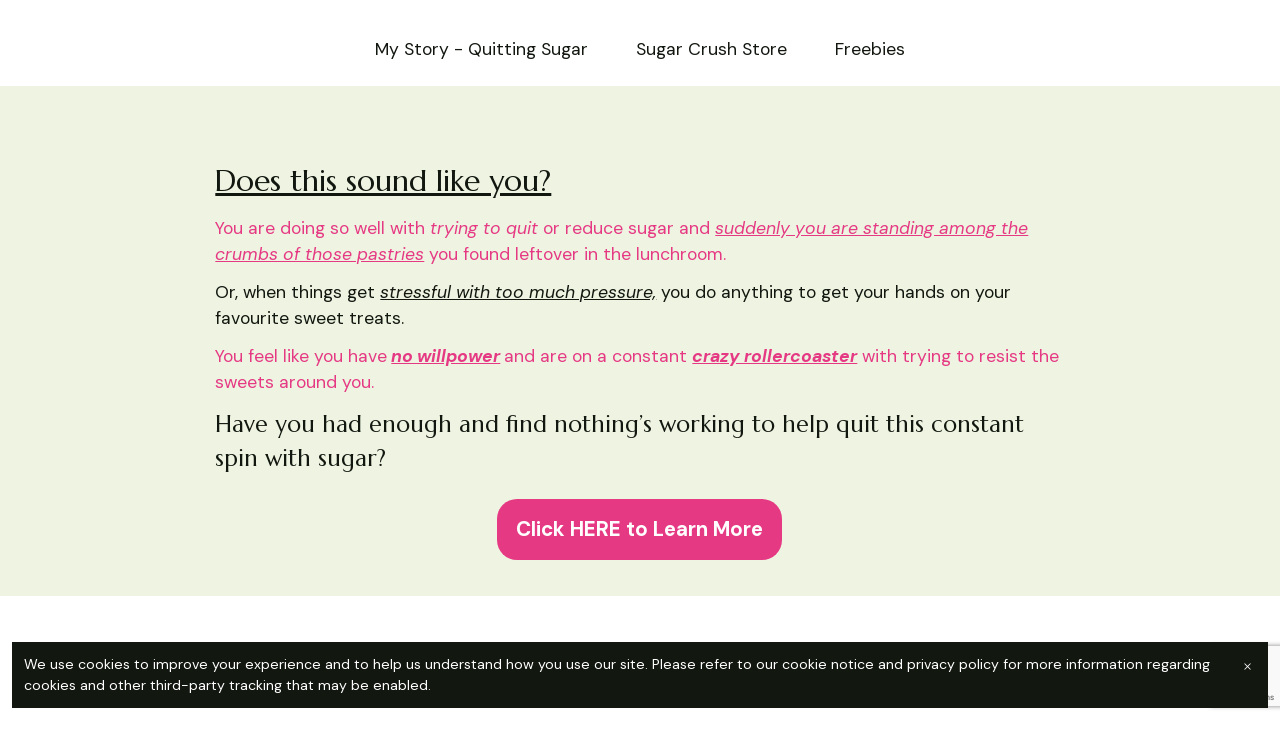

--- FILE ---
content_type: text/html;charset=utf-8
request_url: https://www.mindbodysolutionsinc.com/
body_size: 8107
content:
<!DOCTYPE html>
<html>
<head><script id="mcjs">!function(c,h,i,m,p){m=c.createElement(h),p=c.getElementsByTagName(h)[0],m.async=1,m.src=i,p.parentNode.insertBefore(m,p)}(document,"script","https://chimpstatic.com/mcjs-connected/js/users/f24bcf379606afe904350d1f0/2fb84981a74488e5ca53ca4a4.js");</script><script type="text/javascript">window.mc_website_engagement_tracking_endpoint="https://www.mindbodysolutionsinc.com/_/1AfQUtSCdnVF6lawhsewVz2e6y8F7LIHDMI66L9rrNU/https/mc.us7.list-manage.com/pages/track/should-web-engagement-track?u=f24bcf379606afe904350d1f0&id=0300bcb2e1f0";</script><script type="text/javascript">window.mc_website_engagement_endpoint="https://www.mindbodysolutionsinc.com/_/E6MFrHu8o9PAlS3jEPhDLi2OPkmbd8DXku5Bw1ySijA/https/mc.us7.list-manage.com/pages/track/web-engagement?u=f24bcf379606afe904350d1f0&id=0300bcb2e1f0";</script><link rel="stylesheet" href="https://fonts.googleapis.com/css?family=DM+Sans:400,400i,700,700i,900,900i|Marcellus:400,400i,700,700i,900,900i">
<meta charset="utf-8">
<meta name="viewport" content="width=device-width, initial-scale=1, maximum-scale=5, viewport-fit=cover">
<title>Mind Body Solutions Inc. - Mind Body Solutions Inc.</title>
<style>:root { --global-baseSpacing: 12px; }:root { --global-backgroundColor: #ffffff; }:root { --global-maxWidth: 1380px; }:root { --global-baseFontSize: 18px; }:root { --global-textAlign: left; }:root { --global-headingTextColor: #121710; }:root { --global-buttonBackgroundColor: #121710; }:root { --global-buttonBorderRadius: 0px; }:root { --global-buttonBorderSize: 1px; }:root { --global-buttonBorderStyle: solid; }:root { --global-buttonBorderColor: #121710; }:root { --global-buttonBoxShadowHOffset: 3px; }:root { --global-buttonBoxShadowVOffset: 3px; }:root { --global-buttonBoxShadowBlur: 6px; }:root { --global-buttonBoxShadowSpread: 3px; }:root { --global-buttonColor: #ffffff; }:root { --global-buttonFontSize: 21px; }:root { --global-buttonVerticalPadding: 18px; }:root { --global-buttonWidthPercentage: 0px; }:root { --global-buttonHorizontalPadding: 18px; }:root { --global-buttonTextAlignment: center; }:root { --global-buttonLetterSpacing: 0px; }:root { --global-columnBorderColor: #121710; }:root { --global-dividerBackgroundColor: transparent; }:root { --global-dividerColor: #dedede; }:root { --global-dividerHeight: 2px; }:root { --global-dividerStyle: solid; }:root { --global-dividerTopSpacing: 20px; }:root { --global-dividerBottomSpacing: 20px; }:root { --global-dividerWidth: 100px; }:root { --global-heading1FontSize: 31px; }:root { --global-heading1TextColor: #000000; }:root { --global-heading1FontFamily: helvetica; }:root { --global-heading1TextAlign: left; }:root { --global-heading1LineHeight: 1.5px; }:root { --global-heading1LetterSpacing: 0px; }:root { --global-heading2FontSize: 25px; }:root { --global-heading2TextColor: #000000; }:root { --global-heading2FontFamily: helvetica; }:root { --global-heading2TextAlign: left; }:root { --global-heading2LineHeight: 1.5px; }:root { --global-heading2LetterSpacing: 0px; }:root { --global-heading3FontSize: 20px; }:root { --global-heading3TextColor: #000000; }:root { --global-heading3FontFamily: helvetica; }:root { --global-heading3TextAlign: left; }:root { --global-heading3LineHeight: 1.5px; }:root { --global-heading3LetterSpacing: 0px; }:root { --global-heading4FontSize: 16px; }:root { --global-heading4TextColor: #000000; }:root { --global-heading4FontFamily: helvetica; }:root { --global-heading4TextAlign: left; }:root { --global-heading4LineHeight: 1.5px; }:root { --global-heading4LetterSpacing: 0px; }:root { --global-paragraphFontSize: 16px; }:root { --global-paragraphTextColor: #121710; }:root { --global-paragraphTextAlign: left; }:root { --global-paragraphLineHeight: 1.5px; }:root { --global-paragraphLetterSpacing: 0px; }:root { --global-paragraphMargin: 0px; }:root { --global-linkTextColor: #121710; }:root { --global-inputBackgroundColor: transparent; }:root { --global-inputBorderRadius: 4px; }:root { --global-inputBorderSize: 2px; }:root { --global-inputBorderStyle: solid; }:root { --global-inputBorderColor: #d0d0d0; }:root { --global-inputColor: #121710; }:root { --global-inputWidth: 60%; }:root { --global-animationType: grow; }:root { --global-animationDuration: 0.6s; }:root { --global-animationEasing: cubic-bezier(0.41, 0.41, 0.07, 1); }:root { --global-animationStagger: off; }:root { --global-textBlockBackgroundColor: transparent; }:root { --global-textBlockBorderColor: #000000; }:root { --global-textBlockBorderWidth: 2px; }:root { --global-textBlockBorderStyle: none; }:root { --global-textBlockBorderRadius: 0px; }:root { --global-textBlockBorderTopLeftRadius: 0px; }:root { --global-textBlockBorderTopRightRadius: 0px; }:root { --global-textBlockBorderBottomLeftRadius: 0px; }:root { --global-textBlockBorderBottomRightRadius: 0px; }:root { --global-textBlockPadding: [object Object]; }:root { --global-textBlockMargin: [object Object]; }:root { --global-buttonAlignSelf: center; }:root { --global-buttonPadding: [object Object]; }:root { --global-buttonBlockBackgroundColor: transparent; }:root { --global-dividerPadding: [object Object]; }:root { --global-spacerBackgroundColor: transparent; }:root { --global-spacerPadding: [object Object]; }:root { --global-imageBackgroundColor: transparent; }:root { --global-imageBorderColor: #000000; }:root { --global-imageBorderWidth: 2px; }:root { --global-imageBorderStyle: none; }:root { --global-imageBorderRadius: 0px; }:root { --global-imageBorderTopLeftRadius: 0px; }:root { --global-imageBorderTopRightRadius: 0px; }:root { --global-imageBorderBottomLeftRadius: 0px; }:root { --global-imageBorderBottomRightRadius: 0px; }:root { --global-imageAlignSelf: center; }:root { --global-imagePadding: [object Object]; }:root { --global-logoBackgroundColor: transparent; }:root { --global-logoBorderColor: #000000; }:root { --global-logoBorderWidth: 2px; }:root { --global-logoBorderStyle: none; }:root { --global-logoBorderRadius: 0px; }:root { --global-logoBorderTopLeftRadius: 0px; }:root { --global-logoBorderTopRightRadius: 0px; }:root { --global-logoBorderBottomLeftRadius: 0px; }:root { --global-logoBorderBottomRightRadius: 0px; }:root { --global-logoAlignSelf: center; }:root { --global-logoPadding: [object Object]; }:root { --global-freestyleSectionBackgroundColor: transparent; }:root { --global-freestyleSectionBorderColor: #dedede; }:root { --global-freestyleSectionBorderWidth: 2px; }:root { --global-freestyleSectionBorderStyle: none; }:root { --global-freestyleSectionBorderRadius: [object Object]; }:root { --global-freestyleSectionPadding: [object Object]; }:root { --global-freestyleSectionMargin: [object Object]; }:root { --global-paragraphMobileFontSize: 16px; }:root { --global-heading1MobileFontSize: 31px; }:root { --global-heading2MobileFontSize: 25px; }:root { --global-heading3MobileFontSize: 20px; }:root { --global-heading4MobileFontSize: 16px; }:root { --global-heading1MobileLineHeight: 1.5px; }:root { --global-heading2MobileLineHeight: 1.5px; }:root { --global-heading3MobileLineHeight: 1.5px; }:root { --global-heading4MobileLineHeight: 1.5px; }:root { --global-paragraphMobileLineHeight: 1.5px; }:root { --global-paragraphMobileMargin: 0px; }:root { --global-mobilePaddingLeft: 16px; }:root { --global-mobilePaddingRight: 16px; }:root { --global-mobile: [object Object]; }:root { --global-palette: px; }:root { --global-buttonHoveredBackgroundColor: #35442f; }:root { --global-secondaryButtonBackgroundColor: transparent; }:root { --global-secondaryButtonBorderColor: #121710; }:root { --global-secondaryButtonColor: #121710; }:root { --global-buttonTransitionProperty: background-color; }:root { --global-lineHeight: 1.5; }:root { --global-spacing: 1; }:root { --global-headingFontWeight: 400; }:root { --global-buttonFontWeight: 400; }:root { --global-headingFontFamily: 'Marcellus', serif; }:root { --global-paragraphFontFamily: 'DM Sans', sans-serif; }:root { --global-buttonFontFamily: 'DM Sans', sans-serif; }body { background-color: #ffffff; }:root { --global-typeScale: 1.333; }</style><link rel="stylesheet" href="https://eep.io/mc-release/dist/js-src/websites-runtime.93c284c6cda1b0b6.css"><meta name="description" content="Addressing the imbalances throughout the whole mind-body connections for digestion upset, heartburn, gas, bloating, constipation, nausea, acid reflux."><meta property="og:title" content="Mind Body Solutions Inc."><meta name="twitter:title" content="Mind Body Solutions Inc."><meta property="og:description" content="If you are constantly worried about making it through your next meeting, or to the end of the day with digestive pain or discomfort…"><meta name="twitter:description" content="If you are constantly worried about making it through your next meeting, or to the end of the day with digestive pain or discomfort…"><meta property="og:type" content="website"><meta name="twitter:type" content="website"><meta property="og:image" content="https://mcusercontent.com/f24bcf379606afe904350d1f0/images/43b3572d-15f1-4bf5-a853-1a36812a5f3d.png"><meta name="twitter:image" content="https://mcusercontent.com/f24bcf379606afe904350d1f0/images/43b3572d-15f1-4bf5-a853-1a36812a5f3d.png"><meta property="og:url" content="https://mindbodysolutionsinc.com"><meta name="twitter:url" content="https://mindbodysolutionsinc.com"><link rel="icon" href="https://s3.amazonaws.com/cdn-images.mailchimp.com/websites/favicons/default/favicon.ico" type="image/x-icon"><link rel="apple-touch-icon" href="https://s3.amazonaws.com/cdn-images.mailchimp.com/websites/favicons/default/apple-touch-icon.png" sizes="180x180"><link rel="icon" href="https://s3.amazonaws.com/cdn-images.mailchimp.com/websites/favicons/default/android-chrome-192x192.png" type="image/png" sizes="192x192"><link rel="icon" href="https://s3.amazonaws.com/cdn-images.mailchimp.com/websites/favicons/default/android-chrome-512x512.png" type="image/png" sizes="512x512"></head>
<body class="mceRuntime" data-click-tracking-endpoint="https://www.mindbodysolutionsinc.com/_/moMlWnf0tb3-u94Z1bUJcVTh9-lN-nFjYH1rBJapSpE/https/mc.us7.list-manage.com/pages/track/url-clicked?u=f24bcf379606afe904350d1f0&id=0300bcb2e1f0">
<div id="root"><div data-js-target="headerWithNav" data-layout="stacked" id="section_22ccf778b85f932777fe923265951acf" class="mceRow mceRow--isFullBleed mceRow--noSpacing mceRow--adjustMargin mceRow--singleColumn-mobile mceRow--singleColumn-tablet" style="--mceRow-background:#ffffff;--global-backgroundColor:#ffffff;--global-paragraphTextColor:#121710;--global-headingTextColor:#121710;--global-buttonColor:#ffffff;--global-buttonBackgroundColor:#121710;--global-buttonHoveredBackgroundColor:#35442f;--global-inputColor:#121710;--global-linkTextColor:#121710;--global-buttonBorderColor:transparent;--global-secondaryButtonBackgroundColor:transparent;--global-secondaryButtonBorderColor:#121710;--global-secondaryButtonColor:#121710;--global-buttonTransitionProperty:background-color;--global-columnBorderColor:#121710"><div class="mceColumn justify-items-center justify-self-center" style="--mceColumn-spacing:0;--mceColumn-paddingTop:0;--mceColumn-paddingRight:0;--mceColumn-paddingBottom:0;--mceColumn-paddingLeft:0;--mceColumn-backgroundPosition:center;--mceColumn-backgroundSize:cover;--mceColumn-backgroundRepeat:no-repeat;--mceColumn-backgroundImage:url(https://mcusercontent.com/f24bcf379606afe904350d1f0/images/0593beda-0731-9e19-8662-9cc1ff99ef56.jpg);--mceColumn-backgroundImage-phone:url(https://dim.mcusercontent.com/cs/f24bcf379606afe904350d1f0/images/0593beda-0731-9e19-8662-9cc1ff99ef56.jpg?w=480);--mceColumn-backgroundImage-phone-2x:url(https://dim.mcusercontent.com/cs/f24bcf379606afe904350d1f0/images/0593beda-0731-9e19-8662-9cc1ff99ef56.jpg?w=480&amp;dpr=2);--mceColumn-backgroundImage-tablet:url(https://dim.mcusercontent.com/cs/f24bcf379606afe904350d1f0/images/0593beda-0731-9e19-8662-9cc1ff99ef56.jpg?w=860);--mceColumn-backgroundImage-tablet-2x:url(https://dim.mcusercontent.com/cs/f24bcf379606afe904350d1f0/images/0593beda-0731-9e19-8662-9cc1ff99ef56.jpg?w=860&amp;dpr=2);--mceColumn-backgroundImage-laptop:url(https://dim.mcusercontent.com/cs/f24bcf379606afe904350d1f0/images/0593beda-0731-9e19-8662-9cc1ff99ef56.jpg?w=1200);--mceColumn-backgroundImage-laptop-2x:url(https://dim.mcusercontent.com/cs/f24bcf379606afe904350d1f0/images/0593beda-0731-9e19-8662-9cc1ff99ef56.jpg?w=1200&amp;dpr=2);--mceColumn-backgroundImage-desktop:url(https://dim.mcusercontent.com/cs/f24bcf379606afe904350d1f0/images/0593beda-0731-9e19-8662-9cc1ff99ef56.jpg?w=1800);--mceColumn-backgroundImage-desktop-2x:url(https://dim.mcusercontent.com/cs/f24bcf379606afe904350d1f0/images/0593beda-0731-9e19-8662-9cc1ff99ef56.jpg?w=1800&amp;dpr=2)"><div class="mceRow mceRow--maxWidth" style="--mceRow-paddingTop:2;--mceRow-paddingRight:3;--mceRow-paddingBottom:2;--mceRow-paddingLeft:3;--mceRow-paddingTop-mobile:1;--mceRow-paddingRight-mobile:1;--mceRow-paddingBottom-mobile:1;--mceRow-paddingLeft-mobile:1;--mceRow-paddingTop-tablet:1;--mceRow-paddingRight-tablet:1;--mceRow-paddingBottom-tablet:1;--mceRow-paddingLeft-tablet:1"><div class="mceColumn justify-items-start justify-self-start" style="--mceColumn-paddingTop:0;--mceColumn-paddingRight:0;--mceColumn-paddingBottom:0;--mceColumn-paddingLeft:0;--mceColumn-position:absolute;--mceColumn-span:2;--mceColumn-alignSelf:center;--mceColumn-position-tablet:static;--mceColumn-position-mobile:static"><div data-ref="hamburgerIconRef" data-properties="{&quot;name&quot;:&quot;hamburgerIconRef&quot;,&quot;computedWidth&quot;:218,&quot;computedPercentageWidth&quot;:0.16666666666666666}"></div></div><div class="mceColumn justify-items-center justify-self-center" style="--mceColumn-paddingTop:0;--mceColumn-paddingRight:0;--mceColumn-paddingBottom:0;--mceColumn-paddingLeft:0;--mceColumn-span-mobile:8;--mceColumn-alignSelf-mobile:center;--mceColumn-span-tablet:8;--mceColumn-alignSelf-tablet:center"><div class="mceImage" style="--mceImage-width:31.276490155051235%"><picture><source srcset="https://dim.mcusercontent.com/cs/f24bcf379606afe904350d1f0/images/43b3572d-15f1-4bf5-a853-1a36812a5f3d.png?rect=0%2C0%2C894%2C260&amp;w=480&amp;dpr=1 1x, https://dim.mcusercontent.com/cs/f24bcf379606afe904350d1f0/images/43b3572d-15f1-4bf5-a853-1a36812a5f3d.png?rect=0%2C0%2C894%2C260&amp;w=480&amp;dpr=2 2x" media="(max-width: 480px)"><source srcset="https://dim.mcusercontent.com/cs/f24bcf379606afe904350d1f0/images/43b3572d-15f1-4bf5-a853-1a36812a5f3d.png?rect=0%2C0%2C894%2C260&amp;w=860&amp;dpr=1 1x, https://dim.mcusercontent.com/cs/f24bcf379606afe904350d1f0/images/43b3572d-15f1-4bf5-a853-1a36812a5f3d.png?rect=0%2C0%2C894%2C260&amp;w=860&amp;dpr=2 2x" media="(max-width: 860px)"><source srcset="https://dim.mcusercontent.com/cs/f24bcf379606afe904350d1f0/images/43b3572d-15f1-4bf5-a853-1a36812a5f3d.png?rect=0%2C0%2C894%2C260&amp;w=1200&amp;dpr=1 1x, https://dim.mcusercontent.com/cs/f24bcf379606afe904350d1f0/images/43b3572d-15f1-4bf5-a853-1a36812a5f3d.png?rect=0%2C0%2C894%2C260&amp;w=1200&amp;dpr=2 2x" media="(max-width: 1200px)"><source srcset="https://dim.mcusercontent.com/cs/f24bcf379606afe904350d1f0/images/43b3572d-15f1-4bf5-a853-1a36812a5f3d.png?rect=0%2C0%2C894%2C260&amp;w=1308&amp;dpr=1 1x, https://dim.mcusercontent.com/cs/f24bcf379606afe904350d1f0/images/43b3572d-15f1-4bf5-a853-1a36812a5f3d.png?rect=0%2C0%2C894%2C260&amp;w=1308&amp;dpr=2 2x" media="(min-width: 1201px)"><img alt="" src="https://dim.mcusercontent.com/cs/f24bcf379606afe904350d1f0/images/43b3572d-15f1-4bf5-a853-1a36812a5f3d.png?rect=0%2C0%2C894%2C260" role="presentation"></picture></div><div class="mceClusterLayout mceClusterLayout--hidden-mobile" style="--mceClusterLayout-alignment:center;--mceClusterLayout-spacing:1"><div class="mceClusterLayout-item mceClusterLayout-item--hasMaxWidth"><nav class="mceClusterLayout" style="--mceClusterLayout-alignment:center;--mceClusterLayout-spacing:4"><div class="mceClusterLayout-item mceClusterLayout-item--hasMaxWidth"><div class="mceText mceText--isNavigation"><p><a href="/mystoryonbreakingupwithsugar" tabindex="-1">My Story - Quitting Sugar</a></p></div></div><div class="mceClusterLayout-item mceClusterLayout-item--hasMaxWidth"><div class="mceText mceText--isNavigation"><p><a href="/sugar-crush-store" tabindex="-1">Sugar Crush Store</a></p></div></div><div class="mceClusterLayout-item mceClusterLayout-item--hasMaxWidth"><div class="mceText mceText--isNavigation"><p><a href="/freebies" tabindex="-1">Freebies</a></p></div></div></nav></div></div></div></div></div></div><div data-page-content="true" id="section_080c528fed865aebdcc479f1f9867459" class="mceRow mceRow--isFullBleed mceRow--noSpacing mceRow--adjustMargin mceRow--singleColumn-mobile mceRow--singleColumn-tablet" style="--mceRow-background:#eef4e1;--global-backgroundColor:#eef4e1;--global-paragraphTextColor:#121710;--global-headingTextColor:#121710;--global-buttonColor:#ffffff;--global-buttonBackgroundColor:#121710;--global-buttonHoveredBackgroundColor:#35442f;--global-inputColor:#121710;--global-linkTextColor:#121710;--global-buttonBorderColor:transparent;--global-secondaryButtonBackgroundColor:transparent;--global-secondaryButtonBorderColor:#121710;--global-secondaryButtonColor:#121710;--global-buttonTransitionProperty:background-color;--global-columnBorderColor:#121710"><div class="mceColumn justify-items-center justify-self-center" style="--mceColumn-spacing:0;--mceColumn-paddingTop:0;--mceColumn-paddingRight:0;--mceColumn-paddingBottom:0;--mceColumn-paddingLeft:0"><div class="mceRow mceRow--noSpacing mceRow--adjustMargin mceRow--maxWidth mceRow--singleColumn-mobile mceRow--singleColumn-tablet"><div class="mceColumn justify-items-center justify-self-center" style="--mceColumn-spacing:3;--mceColumn-paddingTop:3;--mceColumn-paddingRight:3;--mceColumn-paddingBottom:3;--mceColumn-paddingLeft:3"><div class="mceRow mceRow--isFullBleed mceRow--adjustMargin mceRow--singleColumn-mobile mceRow--singleColumn-tablet" style="--mceRow-paddingTop:0;--mceRow-paddingRight:0;--mceRow-paddingBottom:0;--mceRow-paddingLeft:0;--mceRow-spacing-mobile:1;--mceRow-spacing-tablet:1"><div class="mceColumn justify-items-center justify-self-center" style="--mceColumn-paddingTop:0;--mceColumn-paddingRight:0;--mceColumn-paddingBottom:0;--mceColumn-paddingLeft:0;--mceColumn-gridColumnStart:2;--mceColumn-span:10;--mceColumn-alignSelf:center;--mceColumn-textAlign:center;--mceColumn-spacing-mobile:1;--mceColumn-spacing-tablet:1"><div class="mceImage" style="--mceImage-width:940px"><picture><source srcset="https://dim.mcusercontent.com/cs/f24bcf379606afe904350d1f0/images/68796964-94d4-c994-d862-534acf4f83b8.jpg?w=480&amp;dpr=1 1x, https://dim.mcusercontent.com/cs/f24bcf379606afe904350d1f0/images/68796964-94d4-c994-d862-534acf4f83b8.jpg?w=480&amp;dpr=2 2x" media="(max-width: 480px)"><source srcset="https://dim.mcusercontent.com/cs/f24bcf379606afe904350d1f0/images/68796964-94d4-c994-d862-534acf4f83b8.jpg?w=717&amp;dpr=1 1x, https://dim.mcusercontent.com/cs/f24bcf379606afe904350d1f0/images/68796964-94d4-c994-d862-534acf4f83b8.jpg?w=717&amp;dpr=2 2x" media="(max-width: 860px)"><source srcset="https://dim.mcusercontent.com/cs/f24bcf379606afe904350d1f0/images/68796964-94d4-c994-d862-534acf4f83b8.jpg?w=1000&amp;dpr=1 1x, https://dim.mcusercontent.com/cs/f24bcf379606afe904350d1f0/images/68796964-94d4-c994-d862-534acf4f83b8.jpg?w=1000&amp;dpr=2 2x" media="(max-width: 1200px)"><source srcset="https://dim.mcusercontent.com/cs/f24bcf379606afe904350d1f0/images/68796964-94d4-c994-d862-534acf4f83b8.jpg?w=1150&amp;dpr=1 1x, https://dim.mcusercontent.com/cs/f24bcf379606afe904350d1f0/images/68796964-94d4-c994-d862-534acf4f83b8.jpg?w=1150&amp;dpr=2 2x" media="(min-width: 1201px)"><img alt="" src="https://mcusercontent.com/f24bcf379606afe904350d1f0/images/68796964-94d4-c994-d862-534acf4f83b8.jpg" role="presentation"></picture></div></div></div><div class="mceRow mceRow--isFullBleed mceRow--adjustMargin mceRow--singleColumn-mobile mceRow--singleColumn-tablet" style="--mceRow-paddingTop:0;--mceRow-paddingRight:0;--mceRow-paddingBottom:0;--mceRow-paddingLeft:0;--mceRow-spacing-mobile:1;--mceRow-spacing-tablet:1"><div class="mceColumn justify-items-center justify-self-center" style="--mceColumn-paddingTop:0;--mceColumn-paddingRight:0;--mceColumn-paddingBottom:0;--mceColumn-paddingLeft:0;--mceColumn-gridColumnStart:3;--mceColumn-span:8;--mceColumn-alignSelf:center;--mceColumn-textAlign:center;--mceColumn-spacing-mobile:1;--mceColumn-spacing-tablet:1"><div class="mceText text-align-left"><h3><span style="text-decoration:underline;">Does this sound like you?</span></h3><p></p><p><span style="color:#e63984;">You are doing so well with </span><em><span style="color:#e63984;">trying to quit</span></em><span style="color:#e63984;"> or reduce sugar and </span><em><span style="color:#e63984;"><span style="text-decoration:underline;">suddenly you are standing among the crumbs of those pastries</span></span></em><span style="color:#e63984;"> you found leftover in the lunchroom.</span></p><p>Or, when things get <em><span style="text-decoration:underline;">stressful with too much pressure,</span></em> you do anything to get your hands on your favourite sweet treats.</p><p><em><span style="color:#e63984;"> </span></em><span style="color:#e63984;">You feel like you have</span><strong><span style="color:#e63984;"> </span></strong><em><strong><span style="color:#e63984;"><span style="text-decoration:underline;">no willpower</span> </span></strong></em><span style="color:#e63984;">and are on a constant </span><em><strong><span style="color:#e63984;"><span style="text-decoration:underline;">crazy rollercoaster</span></span></strong></em><span style="color:#e63984;"> with trying to resist the sweets around you.</span></p><p></p><p></p><h4>Have you had enough and find nothing’s working to help quit this constant spin with sugar?</h4><p></p><p></p></div><div class="mceButton" style="--local-buttonHoveredBackgroundColor:#d61b6c;--local-buttonBackgroundColor:#e63984;--local-buttonFontWeight:bold;--local-buttonBorderRadius:20px"><a class="" href="https://mailchi.mp/mindbodysolutionsinc/3-steps-to-breaking-up-with-your-sugar-crush" target="_blank">Click HERE to Learn More</a></div></div></div></div></div></div></div><div data-page-content="true" id="section_d42579714b010ab89b81673111690b3a" class="mceRow mceRow--isFullBleed mceRow--noSpacing mceRow--adjustMargin mceRow--singleColumn-mobile mceRow--singleColumn-tablet" style="--mceRow-background:#ffffff;--global-backgroundColor:#ffffff;--global-paragraphTextColor:#121710;--global-headingTextColor:#121710;--global-buttonColor:#ffffff;--global-buttonBackgroundColor:#121710;--global-buttonHoveredBackgroundColor:#35442f;--global-inputColor:#121710;--global-linkTextColor:#121710;--global-buttonBorderColor:transparent;--global-secondaryButtonBackgroundColor:transparent;--global-secondaryButtonBorderColor:#121710;--global-secondaryButtonColor:#121710;--global-buttonTransitionProperty:background-color;--global-columnBorderColor:#121710"><div class="mceColumn justify-items-center justify-self-center" style="--mceColumn-spacing:0;--mceColumn-paddingTop:0;--mceColumn-paddingRight:0;--mceColumn-paddingBottom:0;--mceColumn-paddingLeft:0;--mceColumn-backgroundPosition:center;--mceColumn-backgroundSize:cover;--mceColumn-backgroundRepeat:no-repeat;--mceColumn-backgroundImage:url(https://mcusercontent.com/f24bcf379606afe904350d1f0/images/0593beda-0731-9e19-8662-9cc1ff99ef56.jpg);--mceColumn-backgroundImage-phone:url(https://dim.mcusercontent.com/cs/f24bcf379606afe904350d1f0/images/0593beda-0731-9e19-8662-9cc1ff99ef56.jpg?w=480);--mceColumn-backgroundImage-phone-2x:url(https://dim.mcusercontent.com/cs/f24bcf379606afe904350d1f0/images/0593beda-0731-9e19-8662-9cc1ff99ef56.jpg?w=480&amp;dpr=2);--mceColumn-backgroundImage-tablet:url(https://dim.mcusercontent.com/cs/f24bcf379606afe904350d1f0/images/0593beda-0731-9e19-8662-9cc1ff99ef56.jpg?w=860);--mceColumn-backgroundImage-tablet-2x:url(https://dim.mcusercontent.com/cs/f24bcf379606afe904350d1f0/images/0593beda-0731-9e19-8662-9cc1ff99ef56.jpg?w=860&amp;dpr=2);--mceColumn-backgroundImage-laptop:url(https://dim.mcusercontent.com/cs/f24bcf379606afe904350d1f0/images/0593beda-0731-9e19-8662-9cc1ff99ef56.jpg?w=1200);--mceColumn-backgroundImage-laptop-2x:url(https://dim.mcusercontent.com/cs/f24bcf379606afe904350d1f0/images/0593beda-0731-9e19-8662-9cc1ff99ef56.jpg?w=1200&amp;dpr=2);--mceColumn-backgroundImage-desktop:url(https://dim.mcusercontent.com/cs/f24bcf379606afe904350d1f0/images/0593beda-0731-9e19-8662-9cc1ff99ef56.jpg?w=1800);--mceColumn-backgroundImage-desktop-2x:url(https://dim.mcusercontent.com/cs/f24bcf379606afe904350d1f0/images/0593beda-0731-9e19-8662-9cc1ff99ef56.jpg?w=1800&amp;dpr=2)"><div class="mceRow mceRow--adjustMargin mceRow--maxWidth mceRow--singleColumn-tablet mceRow--singleColumn-mobile" style="--mceRow-spacing:3;--mceRow-paddingTop:6.75;--mceRow-paddingRight:3;--mceRow-paddingBottom:6.75;--mceRow-paddingLeft:3;--mceRow-paddingTop-laptop:6;--mceRow-paddingBottom-laptop:6;--mceRow-paddingTop-tablet:3;--mceRow-paddingBottom-tablet:3;--mceRow-paddingTop-mobile:1.5;--mceRow-paddingBottom-mobile:1.5"><div class="mceColumn" style="--mceColumn-paddingTop:0;--mceColumn-paddingRight:0;--mceColumn-paddingBottom:0;--mceColumn-paddingLeft:0;--mceColumn-textAlign:center;--mceColumn-spacing-mobile:1;--mceColumn-spacing-tablet:1"><div class="mceText text-align-center"><h4><span style="color:#000000;">I specialize in assisting corporate women with </span></h4></div><div class="mceText text-align-center"><h4><em><span style="color:#e63984;"><span style="text-decoration:underline;">getting rid of their sugar addictions</span></span></em><span style="color:#e63984;">, </span><span style="color:#000000;">without having to give up chocolate! &nbsp;</span></h4><h4><span style="color:#000000;">I do this by addressing the blocks throughout their </span><em><span style="color:#000000;"><span style="text-decoration:underline;">mind-body connections</span>.</span></em></h4></div></div></div></div></div><div data-page-content="true" id="section_5a9aabb43689baf54f371b28991d460f" class="mceRow mceRow--isFullBleed mceRow--noSpacing mceRow--adjustMargin" style="--mceRow-background:#ffffff;--global-backgroundColor:#ffffff;--global-paragraphTextColor:#121710;--global-headingTextColor:#121710;--global-buttonColor:#ffffff;--global-buttonBackgroundColor:#121710;--global-buttonHoveredBackgroundColor:#35442f;--global-inputColor:#121710;--global-linkTextColor:#121710;--global-buttonBorderColor:transparent;--global-secondaryButtonBackgroundColor:transparent;--global-secondaryButtonBorderColor:#121710;--global-secondaryButtonColor:#121710;--global-buttonTransitionProperty:background-color;--global-columnBorderColor:#121710;--mceRow-gridTemplateColumns-tablet:auto;--mceRow-gridTemplateColumns-mobile:auto"><div class="mceColumn" style="--mceColumn-spacing:0;--mceColumn-paddingTop:0;--mceColumn-paddingRight:0;--mceColumn-paddingBottom:0;--mceColumn-paddingLeft:0;--mceColumn-span:5;--mceColumn-alignSelf:center"><div class="mceRow mceRow--noSpacing mceRow--adjustMargin mceRow--singleColumn-tablet mceRow--singleColumn-mobile"><div class="mceColumn" style="--mceColumn-paddingTop:8;--mceColumn-paddingRight:2;--mceColumn-paddingBottom:8;--mceColumn-paddingLeft:4;--mceColumn-spacing-laptop:1;--mceColumn-paddingTop-laptop:6;--mceColumn-paddingBottom-laptop:6;--mceColumn-paddingLeft-laptop:3;--mceColumn-spacing-tablet:1;--mceColumn-paddingTop-tablet:5;--mceColumn-paddingRight-tablet:3;--mceColumn-paddingBottom-tablet:5;--mceColumn-paddingLeft-tablet:3;--mceColumn-spacing-mobile:1;--mceColumn-paddingTop-mobile:3;--mceColumn-paddingRight-mobile:1;--mceColumn-paddingBottom-mobile:3;--mceColumn-paddingLeft-mobile:1"><div class="mceText text-align-center"><h4><span style="text-decoration:underline;">If you are ready to…</span></h4><p>&gt; <em>stop those crazy sugar cravings in their tracks</em></p><p><em><span style="color:#e63984;">&gt; take control of your afternoon snacks</span></em></p><p>&gt; <em>have naturally higher energy levels</em></p><p><em><span style="color:#e63984;"> &gt; have better digestion and overall health</span></em></p><p>…then you’ve arrived at the right place!</p><p></p></div><div class="mceText text-align-center"><h4><span style="text-decoration:underline;">Go from feeling</span> </h4><p><em><span style="color:#e63984;">frustrated, overwhelmed and exhausted</span></em><span style="color:#e63984;"> </span></p><p><em>with the back &amp; forth with sugar, to feeling </em></p><p><em><span style="color:#e63984;">strong and confident,</span><span style="color:#000000;"> knowing that you’ve got this, </span></em></p><p><em><span style="color:#000000;">because </span><span style="color:#e63984;"><span style="text-decoration:underline;">you no longer have a sugar addiction!</span></span></em></p></div></div></div></div><div class="mceColumn" style="--mceColumn-spacing:0;--mceColumn-paddingTop:0;--mceColumn-paddingRight:0;--mceColumn-paddingBottom:0;--mceColumn-paddingLeft:0;--mceColumn-gridAutoRows:minmax(700px, auto);--mceColumn-span:7;--mceColumn-gridAutoRows-tablet:400px;--mceColumn-order-tablet:-1;--mceColumn-gridAutoRows-mobile:400px;--mceColumn-order-mobile:-1"><div class="mceImage mceImage--isBackgroundImage" style="--mceImage-width:1500px;--local-imageBorderRadius:10px"><picture><source srcset="https://dim.mcusercontent.com/cs/f24bcf379606afe904350d1f0/images/d5600f5a-992f-47ea-a40a-842e2baa881d.jpg?w=480&amp;dpr=1 1x, https://dim.mcusercontent.com/cs/f24bcf379606afe904350d1f0/images/d5600f5a-992f-47ea-a40a-842e2baa881d.jpg?w=480&amp;dpr=2 2x" media="(max-width: 480px)"><source srcset="https://dim.mcusercontent.com/cs/f24bcf379606afe904350d1f0/images/d5600f5a-992f-47ea-a40a-842e2baa881d.jpg?w=502&amp;dpr=1 1x, https://dim.mcusercontent.com/cs/f24bcf379606afe904350d1f0/images/d5600f5a-992f-47ea-a40a-842e2baa881d.jpg?w=502&amp;dpr=2 2x" media="(max-width: 860px)"><source srcset="https://dim.mcusercontent.com/cs/f24bcf379606afe904350d1f0/images/d5600f5a-992f-47ea-a40a-842e2baa881d.jpg?w=700&amp;dpr=1 1x, https://dim.mcusercontent.com/cs/f24bcf379606afe904350d1f0/images/d5600f5a-992f-47ea-a40a-842e2baa881d.jpg?w=700&amp;dpr=2 2x" media="(max-width: 1200px)"><source srcset="https://dim.mcusercontent.com/cs/f24bcf379606afe904350d1f0/images/d5600f5a-992f-47ea-a40a-842e2baa881d.jpg?w=805&amp;dpr=1 1x, https://dim.mcusercontent.com/cs/f24bcf379606afe904350d1f0/images/d5600f5a-992f-47ea-a40a-842e2baa881d.jpg?w=805&amp;dpr=2 2x" media="(min-width: 1201px)"><img alt="" src="https://mcusercontent.com/f24bcf379606afe904350d1f0/images/d5600f5a-992f-47ea-a40a-842e2baa881d.jpg" role="presentation"></picture></div></div></div><div data-page-content="true" id="section_2b8957ab0d2c96a6655823f37b06448b" class="mceRow mceRow--isFullBleed mceRow--noSpacing mceRow--adjustMargin mceRow--singleColumn-mobile mceRow--singleColumn-tablet" style="--mceRow-background:#eef4e1;--global-backgroundColor:#eef4e1;--global-paragraphTextColor:#121710;--global-headingTextColor:#121710;--global-buttonColor:#ffffff;--global-buttonBackgroundColor:#121710;--global-buttonHoveredBackgroundColor:#35442f;--global-inputColor:#121710;--global-linkTextColor:#121710;--global-buttonBorderColor:transparent;--global-secondaryButtonBackgroundColor:transparent;--global-secondaryButtonBorderColor:#121710;--global-secondaryButtonColor:#121710;--global-buttonTransitionProperty:background-color;--global-columnBorderColor:#121710"><div class="mceColumn justify-items-center justify-self-center" style="--mceColumn-paddingTop:0;--mceColumn-paddingRight:0;--mceColumn-paddingBottom:0;--mceColumn-paddingLeft:0;--mceColumn-spacing-mobile:1;--mceColumn-spacing-tablet:1"><div class="mceRow mceRow--noSpacing mceRow--adjustMargin mceRow--maxWidth mceRow--singleColumn-tablet mceRow--singleColumn-mobile"><div class="mceColumn" style="--mceColumn-spacing:6;--mceColumn-paddingTop:7.5;--mceColumn-paddingRight:0;--mceColumn-paddingBottom:0;--mceColumn-paddingLeft:0;--mceColumn-spacing-tablet:2;--mceColumn-paddingTop-tablet:2;--mceColumn-paddingRight-tablet:1.5;--mceColumn-paddingLeft-tablet:1.5;--mceColumn-spacing-mobile:2;--mceColumn-paddingTop-mobile:1;--mceColumn-paddingRight-mobile:1;--mceColumn-paddingLeft-mobile:1"><div class="mceRow mceRow--isFullBleed mceRow--adjustMargin mceRow--singleColumn-tablet mceRow--singleColumn-mobile" style="--mceRow-paddingTop:0;--mceRow-paddingRight:0;--mceRow-paddingBottom:0;--mceRow-paddingLeft:0;--mceRow-spacing-tablet:2"><div class="mceColumn justify-items-center justify-self-center" style="--mceColumn-spacing:2;--mceColumn-paddingTop:0;--mceColumn-paddingRight:0;--mceColumn-paddingBottom:0;--mceColumn-paddingLeft:0;--mceColumn-gridColumnStart:2;--mceColumn-span:10;--mceColumn-textAlign:center;--mceColumn-alignSelf-mobile:center;--mceColumn-alignSelf-tablet:center"><div class="mceText text-align-center"><h4>This 30 Day <span style="color:#e63984;"><span style="text-decoration:underline;">Breaking Up with your Sugar Crush Program</span> </span>addresses <em>the whole mind-body process</em> with a step-by-step system that can be easily applied in your already busy schedule. </h4></div><div class="mceButton" style="--local-buttonHoveredBackgroundColor:#d61b6c;--local-buttonBackgroundColor:#e63984;--local-buttonFontWeight:bold;--local-buttonBorderColor:#f4a133;--local-buttonBorderRadius:20px"><a class="" href="https://mailchi.mp/mindbodysolutionsinc/3-steps-to-breaking-up-with-your-sugar-crush" target="_blank">Click HERE to Learn More</a></div></div></div><div class="mceRow mceRow--isFullBleed mceRow--adjustMargin mceRow--singleColumn-mobile mceRow--singleColumn-tablet" style="--mceRow-paddingTop:0;--mceRow-paddingRight:0;--mceRow-paddingBottom:0;--mceRow-paddingLeft:0;--mceRow-spacing-mobile:1;--mceRow-spacing-tablet:1"><div class="mceColumn justify-items-center justify-self-center" style="--mceColumn-alignSelf-tablet:center;--mceColumn-paddingTop-mobile:0;--mceColumn-alignSelf-mobile:center"><div class="mceImage" style="--mceImage-width:55.51541687256595%"><picture><source srcset="https://dim.mcusercontent.com/cs/f24bcf379606afe904350d1f0/images/b37fd770-456c-653b-042d-ffd1e413898e.jpg?rect=0%2C0%2C1525%2C843&amp;w=480&amp;dpr=1 1x, https://dim.mcusercontent.com/cs/f24bcf379606afe904350d1f0/images/b37fd770-456c-653b-042d-ffd1e413898e.jpg?rect=0%2C0%2C1525%2C843&amp;w=480&amp;dpr=2 2x" media="(max-width: 480px)"><source srcset="https://dim.mcusercontent.com/cs/f24bcf379606afe904350d1f0/images/b37fd770-456c-653b-042d-ffd1e413898e.jpg?rect=0%2C0%2C1525%2C843&amp;w=860&amp;dpr=1 1x, https://dim.mcusercontent.com/cs/f24bcf379606afe904350d1f0/images/b37fd770-456c-653b-042d-ffd1e413898e.jpg?rect=0%2C0%2C1525%2C843&amp;w=860&amp;dpr=2 2x" media="(max-width: 860px)"><source srcset="https://dim.mcusercontent.com/cs/f24bcf379606afe904350d1f0/images/b37fd770-456c-653b-042d-ffd1e413898e.jpg?rect=0%2C0%2C1525%2C843&amp;w=1200&amp;dpr=1 1x, https://dim.mcusercontent.com/cs/f24bcf379606afe904350d1f0/images/b37fd770-456c-653b-042d-ffd1e413898e.jpg?rect=0%2C0%2C1525%2C843&amp;w=1200&amp;dpr=2 2x" media="(max-width: 1200px)"><source srcset="https://dim.mcusercontent.com/cs/f24bcf379606afe904350d1f0/images/b37fd770-456c-653b-042d-ffd1e413898e.jpg?rect=0%2C0%2C1525%2C843&amp;w=1356&amp;dpr=1 1x, https://dim.mcusercontent.com/cs/f24bcf379606afe904350d1f0/images/b37fd770-456c-653b-042d-ffd1e413898e.jpg?rect=0%2C0%2C1525%2C843&amp;w=1356&amp;dpr=2 2x" media="(min-width: 1201px)"><img alt="" src="https://dim.mcusercontent.com/cs/f24bcf379606afe904350d1f0/images/b37fd770-456c-653b-042d-ffd1e413898e.jpg?rect=0%2C0%2C1525%2C843" role="presentation"></picture></div></div></div></div></div></div></div><div data-page-content="true" id="section_3b19a1126838f6199ac40f43cbaedfb8" class="mceRow mceRow--isFullBleed mceRow--noSpacing mceRow--adjustMargin mceRow--singleColumn-mobile mceRow--singleColumn-tablet" style="--mceRow-background:#ffffff"><div class="mceColumn justify-items-center justify-self-center" style="--mceColumn-spacing:0;--mceColumn-paddingTop:0;--mceColumn-paddingRight:0;--mceColumn-paddingBottom:0;--mceColumn-paddingLeft:0"><div class="mceRow mceRow--maxWidth mceRow--singleColumn-mobile mceRow--singleColumn-tablet" style="--mceRow-spacing:3;--mceRow-paddingTop:4.5;--mceRow-paddingRight:3;--mceRow-paddingBottom:4.5;--mceRow-paddingLeft:3"><div class="mceColumn" style="--mceColumn-paddingTop:0;--mceColumn-paddingRight:0;--mceColumn-paddingBottom:0;--mceColumn-paddingLeft:0;--mceColumn-span:4;--mceColumn-alignSelf:end;--mceColumn-spacing-mobile:1;--mceColumn-spacing-tablet:1"><div class="mceText text-align-center" style="--local-textColor:#000000"><h2>Hi there!</h2><p></p><p></p><p>I’m so glad that you have found me. I’m Paige and believe me when I tell you that I totally get where you are coming from with trying to make a lasting change with no longer <em><strong><span style="color:#e63984;"><span style="text-decoration:underline;">needing</span></span></strong></em><span style="color:#e63984;"> </span>sugar.</p><p></p><p>During most of my career as a high energy corporate go-getter <em><strong><span style="color:#e63984;"><span style="text-decoration:underline;">I was constantly struggling with a sugar addiction</span></span></strong></em><span style="color:#e63984;"><span style="text-decoration:underline;">.</span></span> I’m talking years here! I was always using sugar as the “pick-me up” excuse and daily “treat“ to get me through those endless busy days.</p><p></p><p><a href="/mystoryondigestivestruggles" tabindex="-1"><strong><span style="color:#e63984;">Click here to read more</span></strong></a><a href="/about" tabindex="-1"><strong><span style="color:#e63984;">…</span></strong></a></p></div></div><div class="mceColumn justify-items-center justify-self-center" style="--mceColumn-paddingTop:0;--mceColumn-paddingRight:0;--mceColumn-paddingBottom:0;--mceColumn-paddingLeft:0;--mceColumn-span:8;--mceColumn-alignSelf:center;--mceColumn-spacing-mobile:1;--mceColumn-spacing-tablet:1"><div class="mceImage" style="--mceImage-width:43.82461240310078%;--local-imageBorderRadius:50px"><picture><source srcset="https://dim.mcusercontent.com/cs/f24bcf379606afe904350d1f0/images/f11ac9eb-e802-fa32-f58e-8c580d38d948.jpg?rect=78%2C0%2C923%2C1080&amp;w=480&amp;dpr=1 1x, https://dim.mcusercontent.com/cs/f24bcf379606afe904350d1f0/images/f11ac9eb-e802-fa32-f58e-8c580d38d948.jpg?rect=78%2C0%2C923%2C1080&amp;w=480&amp;dpr=2 2x" media="(max-width: 480px)"><source srcset="https://dim.mcusercontent.com/cs/f24bcf379606afe904350d1f0/images/f11ac9eb-e802-fa32-f58e-8c580d38d948.jpg?rect=78%2C0%2C923%2C1080&amp;w=573&amp;dpr=1 1x, https://dim.mcusercontent.com/cs/f24bcf379606afe904350d1f0/images/f11ac9eb-e802-fa32-f58e-8c580d38d948.jpg?rect=78%2C0%2C923%2C1080&amp;w=573&amp;dpr=2 2x" media="(max-width: 860px)"><source srcset="https://dim.mcusercontent.com/cs/f24bcf379606afe904350d1f0/images/f11ac9eb-e802-fa32-f58e-8c580d38d948.jpg?rect=78%2C0%2C923%2C1080&amp;w=800&amp;dpr=1 1x, https://dim.mcusercontent.com/cs/f24bcf379606afe904350d1f0/images/f11ac9eb-e802-fa32-f58e-8c580d38d948.jpg?rect=78%2C0%2C923%2C1080&amp;w=800&amp;dpr=2 2x" media="(max-width: 1200px)"><source srcset="https://dim.mcusercontent.com/cs/f24bcf379606afe904350d1f0/images/f11ac9eb-e802-fa32-f58e-8c580d38d948.jpg?rect=78%2C0%2C923%2C1080&amp;w=854&amp;dpr=1 1x, https://dim.mcusercontent.com/cs/f24bcf379606afe904350d1f0/images/f11ac9eb-e802-fa32-f58e-8c580d38d948.jpg?rect=78%2C0%2C923%2C1080&amp;w=854&amp;dpr=2 2x" media="(min-width: 1201px)"><img alt="" src="https://dim.mcusercontent.com/cs/f24bcf379606afe904350d1f0/images/f11ac9eb-e802-fa32-f58e-8c580d38d948.jpg?rect=78%2C0%2C923%2C1080" role="presentation"></picture></div></div></div></div></div><div data-page-content="true" id="section_d3d88816570ddf15bf6348c63703a35f" class="mceRow mceRow--isFullBleed mceRow--noSpacing mceRow--adjustMargin mceRow--singleColumn-mobile mceRow--singleColumn-tablet" style="--mceRow-background:#eef4e1"><div class="mceColumn justify-items-center justify-self-center" style="--mceColumn-spacing:0;--mceColumn-paddingTop:0;--mceColumn-paddingRight:0;--mceColumn-paddingBottom:0;--mceColumn-paddingLeft:0"><div class="mceRow mceRow--maxWidth mceRow--singleColumn-tablet mceRow--singleColumn-mobile" style="--mceRow-paddingTop:2;--mceRow-paddingBottom:2;--mceRow-paddingTop-laptop:1.75;--mceRow-paddingRight-laptop:1;--mceRow-paddingBottom-laptop:1.75;--mceRow-paddingLeft-laptop:1;--mceRow-paddingTop-tablet:1;--mceRow-paddingRight-tablet:1;--mceRow-paddingBottom-tablet:1;--mceRow-paddingLeft-tablet:1;--mceRow-paddingTop-mobile:0.5;--mceRow-paddingRight-mobile:1;--mceRow-paddingBottom-mobile:0.5;--mceRow-paddingLeft-mobile:1"><div class="mceColumn justify-items-center-mobile justify-self-center-mobile" style="--mceColumn-paddingTop:0;--mceColumn-paddingRight:0;--mceColumn-paddingBottom:0;--mceColumn-paddingLeft:0;--mceColumn-span:6;--mceColumn-alignSelf:center;--mceColumn-spacing-tablet:1"><div class="mceText text-align-center"><h4>Are you ready to <em><span style="text-decoration:underline;">finally</span> </em>take control </h4><h4>and <span style="color:#e63984;">BEAT</span> that sugar addiction?</h4><p>Sign up for our <em><strong>Sugar Beat “Digest"</strong></em> to receive tools, tips, and information to help “eliminate” the stress, frustration and overwhelm that has you reaching for those sugary treats and to improve your overall health. </p></div></div><div class="mceColumn" style="--mceColumn-paddingTop:0;--mceColumn-paddingRight:0;--mceColumn-paddingBottom:0;--mceColumn-paddingLeft:0;--mceColumn-span:6;--mceColumn-spacing-mobile:1;--mceColumn-spacing-tablet:1"><div class="mceForm" style="--local-inputWidth:100%"><form accept-charset="UTF-8" method="post" enctype="multipart/form-data" novalidate="" data-subscribe-form="true" id="mce9osfw" data-signup-form-settings-url="https://www.mindbodysolutionsinc.com/_/mt_Ho7l0U1w6fLNhuSYcnAnQcf7XPvjJv0WS1_UITT4/https/mc.us7.list-manage.com/signup-form/settings?u=f24bcf379606afe904350d1f0&id=000cefe0f0&for_preview=0" class="mceForm-element" data-field-config="{&quot;EMAIL&quot;:{&quot;isRequired&quot;:true},&quot;FNAME&quot;:{&quot;isRequired&quot;:true},&quot;isLabelVisible&quot;:true}" tabindex="-1"><div data-ref="form-fields-container" data-properties="{&quot;name&quot;:&quot;form-fields-container&quot;,&quot;margin&quot;:0}"></div><div data-ref="gdpr-container" data-properties="{&quot;name&quot;:&quot;gdpr-container&quot;,&quot;margin&quot;:0}"></div><div class="mceButton" style="--local-buttonHoveredBackgroundColor:#d61b6c;--local-buttonBackgroundColor:#e63984;--local-buttonFontWeight:bold;--local-buttonBorderRadius:20px"><button class="" form="mce9osfw" type="submit">Subscribe</button></div></form></div></div></div></div></div><div data-page-content="true" id="section_c4384c917f2ffeb2c92bf078181e725f" class="mceRow mceRow--isFullBleed mceRow--noSpacing mceRow--adjustMargin mceRow--singleColumn-mobile mceRow--singleColumn-tablet" style="--mceRow-background:#ffffff"><div class="mceColumn justify-items-center justify-self-center" style="--mceColumn-spacing:0;--mceColumn-paddingTop:0;--mceColumn-paddingRight:0;--mceColumn-paddingBottom:0;--mceColumn-paddingLeft:0"><div class="mceRow mceRow--maxWidth mceRow--singleColumn-tablet mceRow--singleColumn-mobile" style="--mceRow-spacing:3;--mceRow-paddingTop:6;--mceRow-paddingRight:3;--mceRow-paddingBottom:6;--mceRow-paddingLeft:3;--mceRow-paddingTop-laptop:5.25;--mceRow-paddingBottom-laptop:5.25;--mceRow-paddingTop-tablet:3;--mceRow-paddingBottom-tablet:3;--mceRow-paddingTop-mobile:1.5;--mceRow-paddingBottom-mobile:1.5"><div class="mceColumn justify-items-center justify-self-center" style="--mceColumn-paddingTop:0;--mceColumn-paddingRight:0;--mceColumn-paddingBottom:0;--mceColumn-paddingLeft:0;--mceColumn-textAlign:center;--mceColumn-spacing-mobile:1;--mceColumn-alignSelf-mobile:center;--mceColumn-spacing-tablet:1;--mceColumn-alignSelf-tablet:center"><div class="mceText text-align-center"><h4><span style="text-decoration:underline;">Contact Us</span></h4><p>Email: <a href="mailto:info@mindbodysolutionsinc.com" target="_blank" tabindex="-1">info@mindbodysolutionsinc.com</a></p><h4><span style="text-decoration:underline;">Stay Connected</span></h4><p>Want more support and tips around Breaking Up with Your Sugar Crush <em>and <span style="text-decoration:underline;">not miss a thing?</span></em></p><p><a href="https://www.facebook.com/Mindbodysolutionsinc" tabindex="-1"><span style="color:rgb(149, 79, 114);"><span style="text-decoration:underline;">Follow us:</span></span></a></p><p><a href="https://www.facebook.com/Mindbodysolutionsinc" tabindex="-1"><span style="color:rgb(149, 79, 114);"> Facebook</span></a><span style="color:rgb(149, 79, 114);"></span><a href="https://www.linkedin.com/company/74027223/admin/" tabindex="-1"><span style="color:rgb(149, 79, 114);"><span style="text-decoration:underline;">LinkedIn</span></span></a><span style="color:rgb(149, 79, 114);"> </span><a href="https://www.instagram.com/breakupwithsugarcrush/" target="_blank" tabindex="-1"><span style="color:rgb(149, 79, 114);"> Instagram</span></a></p></div></div><div class="mceColumn justify-items-center justify-self-center" style="--mceColumn-paddingTop:0;--mceColumn-paddingRight:0;--mceColumn-paddingBottom:0;--mceColumn-paddingLeft:0;--mceColumn-span:4;--mceColumn-alignSelf:center;--mceColumn-textAlign:center;--mceColumn-spacing-mobile:1;--mceColumn-spacing-tablet:1"><div class="mceText text-align-center"><p><a href="https://mindbodysolutionsinc.com/sugar-crush-store" target="_blank" tabindex="-1">Sugar Crush Store</a></p><p><a href="/terms-refunds-privacy-policy" tabindex="-1">Terms &amp; Conditions</a></p></div></div><div class="mceColumn justify-items-center justify-self-center" style="--mceColumn-paddingTop:0;--mceColumn-paddingRight:0;--mceColumn-paddingBottom:0;--mceColumn-paddingLeft:0;--mceColumn-span:4;--mceColumn-alignSelf:center;--mceColumn-textAlign:center;--mceColumn-spacing-mobile:1;--mceColumn-spacing-tablet:1"><div class="mceText text-align-center"><p><a href="/freebies" tabindex="-1">Freebies</a></p></div></div><div class="mceColumn justify-items-center justify-self-center" style="--mceColumn-paddingTop:0;--mceColumn-paddingRight:0;--mceColumn-paddingBottom:0;--mceColumn-paddingLeft:0;--mceColumn-span:4;--mceColumn-alignSelf:center;--mceColumn-textAlign:center;--mceColumn-spacing-mobile:1;--mceColumn-spacing-tablet:1"><div class="mceText text-align-center"><p><a href="/terms-refunds-privacy-policy" tabindex="-1">Refund Policy</a></p><p><a href="/terms-refunds-privacy-policy" tabindex="-1">Privacy Policy </a></p></div></div></div></div></div><div data-cookie-banner="" id="section_6abeb362ebea04fe0fc5cd6e5801211c" class="mceRow mceRow--noSpacing mceRow--adjustMargin mceRow--maxWidth mceRow--fixedBottom mceRow--hidden mceRow--singleColumn-mobile mceRow--singleColumn-tablet" style="--mceRow-zIndex:10" data-is-enabled="1"><div class="mceColumn justify-items-center justify-self-center" style="--mceColumn-spacing-mobile:1;--mceColumn-spacing-tablet:1"><div class="mceRow mceRow--noSpacing mceRow--adjustMargin mceRow--relative mceRow--singleColumn-mobile mceRow--singleColumn-tablet"><div class="mceColumn" style="--mceColumn-background:#121710;--mceColumn-spacing-mobile:1;--mceColumn-spacing-tablet:1"><div class="mceClusterLayout mceClusterLayout--shouldNotWrap" style="--mceClusterLayout-alignment:center;--mceClusterLayout-spacing:1"><div class="mceClusterLayout-item mceClusterLayout-item--hasMaxWidth"><div data-cookie-banner-legal-copy="" class="mceText text-align-left" style="--local-textColor:#ffffff;--mceText-fontSize:0.8"><p>We use cookies to improve your experience and to help us understand how you use our site. Please refer to our cookie notice and privacy policy for more information regarding cookies and other third-party tracking that may be enabled.</p></div></div><div class="mceClusterLayout-item mceClusterLayout-item--shouldNotShrink mceClusterLayout-item--hasMaxWidth"><div class="mceButton" style="--local-buttonHoveredBackgroundColor:#e8e8e8;--local-buttonBackgroundColor:#ffffff;--local-buttonColor:#121710;--local-buttonBorderColor:#ffffff"><button class="" data-cookie-banner-accept-btn="">Accept</button></div></div><div class="mceClusterLayout-item mceClusterLayout-item--hasMaxWidth"><div data-ref="cookie-banner-close-btn" data-properties="{&quot;name&quot;:&quot;cookie-banner-close-btn&quot;,&quot;computedWidth&quot;:1356,&quot;computedPercentageWidth&quot;:1}"></div></div></div></div></div></div></div><div id="section_a1bcb5e4dae230d99d19926c0847b667" class="mceRow mceRow--isFullBleed mceRow--noSpacing mceRow--adjustMargin mceRow--singleColumn-mobile mceRow--singleColumn-tablet" style="--mceRow-background:#eddeef"><div class="mceColumn justify-items-center justify-self-center" style="--mceColumn-spacing:0;--mceColumn-paddingTop:0;--mceColumn-paddingRight:0;--mceColumn-paddingBottom:0;--mceColumn-paddingLeft:0"><div class="mceRow mceRow--maxWidth mceRow--singleColumn-mobile mceRow--singleColumn-tablet" style="--mceRow-spacing:3;--mceRow-paddingTop:1.5;--mceRow-paddingRight:3;--mceRow-paddingBottom:1.5;--mceRow-paddingLeft:3"><div class="mceColumn justify-items-center justify-self-center" style="--mceColumn-spacing:1.5;--mceColumn-paddingTop:0;--mceColumn-paddingRight:0;--mceColumn-paddingBottom:0;--mceColumn-paddingLeft:0;--mceColumn-gridColumnStart:3;--mceColumn-span:8;--mceColumn-textAlign:center;--mceColumn-spacing-mobile:2;--mceColumn-alignSelf-mobile:center;--mceColumn-alignSelf-tablet:center"><div class="mceText"><p>www.mindbodysolutionsinc.com</p></div><div class="mceImage" style="--mceImage-width:27.466958809263435%"><picture><source srcset="https://dim.mcusercontent.com/cs/f24bcf379606afe904350d1f0/images/43b3572d-15f1-4bf5-a853-1a36812a5f3d.png?w=480&amp;dpr=1 1x, https://dim.mcusercontent.com/cs/f24bcf379606afe904350d1f0/images/43b3572d-15f1-4bf5-a853-1a36812a5f3d.png?w=480&amp;dpr=2 2x" media="(max-width: 480px)"><source srcset="https://dim.mcusercontent.com/cs/f24bcf379606afe904350d1f0/images/43b3572d-15f1-4bf5-a853-1a36812a5f3d.png?w=573&amp;dpr=1 1x, https://dim.mcusercontent.com/cs/f24bcf379606afe904350d1f0/images/43b3572d-15f1-4bf5-a853-1a36812a5f3d.png?w=573&amp;dpr=2 2x" media="(max-width: 860px)"><source srcset="https://dim.mcusercontent.com/cs/f24bcf379606afe904350d1f0/images/43b3572d-15f1-4bf5-a853-1a36812a5f3d.png?w=800&amp;dpr=1 1x, https://dim.mcusercontent.com/cs/f24bcf379606afe904350d1f0/images/43b3572d-15f1-4bf5-a853-1a36812a5f3d.png?w=800&amp;dpr=2 2x" media="(max-width: 1200px)"><source srcset="https://dim.mcusercontent.com/cs/f24bcf379606afe904350d1f0/images/43b3572d-15f1-4bf5-a853-1a36812a5f3d.png?w=872&amp;dpr=1 1x, https://dim.mcusercontent.com/cs/f24bcf379606afe904350d1f0/images/43b3572d-15f1-4bf5-a853-1a36812a5f3d.png?w=872&amp;dpr=2 2x" media="(min-width: 1201px)"><img alt="" src="https://mcusercontent.com/f24bcf379606afe904350d1f0/images/43b3572d-15f1-4bf5-a853-1a36812a5f3d.png" role="presentation"></picture></div><div class="mceClusterLayout" style="--mceClusterLayout-alignment:center;--mceClusterLayout-spacing:1"><div class="mceClusterLayout-item mceClusterLayout-item--hasMaxWidth"><div class="mceText text-align-center-mobile" style="--mceText-fontSize:0.8"><p>© 2023 Mind Body Solutions Inc. All Rights Reserved. </p></div></div></div></div><div class="mceColumn justify-items-center justify-self-center" style="--mceColumn-gridColumnStart:3;--mceColumn-span:8;--mceColumn-textAlign:center;--mceColumn-spacing-mobile:1;--mceColumn-alignSelf-mobile:center;--mceColumn-spacing-tablet:1;--mceColumn-alignSelf-tablet:center"><div class="mceRow mceRow--isFullBleed mceRow--adjustMargin mceRow--singleColumn-mobile mceRow--singleColumn-tablet" style="--mceRow-paddingTop:0;--mceRow-paddingRight:0;--mceRow-paddingBottom:0;--mceRow-paddingLeft:0;--mceRow-spacing-mobile:1;--mceRow-spacing-tablet:1"><div class="mceColumn justify-items-center justify-self-center" style="--mceColumn-paddingTop:0;--mceColumn-paddingRight:0;--mceColumn-paddingBottom:0;--mceColumn-paddingLeft:0;--mceColumn-spacing-mobile:1;--mceColumn-alignSelf-mobile:center;--mceColumn-spacing-tablet:1;--mceColumn-alignSelf-tablet:center"><div class="mceClusterLayout" style="--mceClusterLayout-alignment:center;--mceClusterLayout-spacing:2;--mceClusterLayout-spacing-mobile:1"><div class="mceClusterLayout-item mceClusterLayout-item--hasMaxWidth"><div class="mceImage" style="--mceImage-width:40px"><a href="https://www.facebook.com/Mindbodysolutionsinc" target="_self"><picture><source srcset="https://dim.mcusercontent.com/https/cdn-images.mailchimp.com%2Ficons%2Fsocial-block-v2%2Flight-facebook-48.png?w=480&amp;dpr=1 1x, https://dim.mcusercontent.com/https/cdn-images.mailchimp.com%2Ficons%2Fsocial-block-v2%2Flight-facebook-48.png?w=480&amp;dpr=2 2x" media="(max-width: 480px)"><source srcset="https://dim.mcusercontent.com/https/cdn-images.mailchimp.com%2Ficons%2Fsocial-block-v2%2Flight-facebook-48.png?w=573&amp;dpr=1 1x, https://dim.mcusercontent.com/https/cdn-images.mailchimp.com%2Ficons%2Fsocial-block-v2%2Flight-facebook-48.png?w=573&amp;dpr=2 2x" media="(max-width: 860px)"><source srcset="https://dim.mcusercontent.com/https/cdn-images.mailchimp.com%2Ficons%2Fsocial-block-v2%2Flight-facebook-48.png?w=800&amp;dpr=1 1x, https://dim.mcusercontent.com/https/cdn-images.mailchimp.com%2Ficons%2Fsocial-block-v2%2Flight-facebook-48.png?w=800&amp;dpr=2 2x" media="(max-width: 1200px)"><source srcset="https://dim.mcusercontent.com/https/cdn-images.mailchimp.com%2Ficons%2Fsocial-block-v2%2Flight-facebook-48.png?w=872&amp;dpr=1 1x, https://dim.mcusercontent.com/https/cdn-images.mailchimp.com%2Ficons%2Fsocial-block-v2%2Flight-facebook-48.png?w=872&amp;dpr=2 2x" media="(min-width: 1201px)"><img alt="Facebook icon" src="https://eep.io/mc-cdn-images/icons/social-block-v2/light-facebook-48.png"></picture></a></div></div><div class="mceClusterLayout-item mceClusterLayout-item--hasMaxWidth"><div class="mceImage" style="--mceImage-width:40px"><a href="https://www.linkedin.com/company/mind-body-solutions-inc/" target="_self"><picture><source srcset="https://dim.mcusercontent.com/https/cdn-images.mailchimp.com%2Ficons%2Fsocial-block-v2%2Flight-linkedin-48.png?w=480&amp;dpr=1 1x, https://dim.mcusercontent.com/https/cdn-images.mailchimp.com%2Ficons%2Fsocial-block-v2%2Flight-linkedin-48.png?w=480&amp;dpr=2 2x" media="(max-width: 480px)"><source srcset="https://dim.mcusercontent.com/https/cdn-images.mailchimp.com%2Ficons%2Fsocial-block-v2%2Flight-linkedin-48.png?w=573&amp;dpr=1 1x, https://dim.mcusercontent.com/https/cdn-images.mailchimp.com%2Ficons%2Fsocial-block-v2%2Flight-linkedin-48.png?w=573&amp;dpr=2 2x" media="(max-width: 860px)"><source srcset="https://dim.mcusercontent.com/https/cdn-images.mailchimp.com%2Ficons%2Fsocial-block-v2%2Flight-linkedin-48.png?w=800&amp;dpr=1 1x, https://dim.mcusercontent.com/https/cdn-images.mailchimp.com%2Ficons%2Fsocial-block-v2%2Flight-linkedin-48.png?w=800&amp;dpr=2 2x" media="(max-width: 1200px)"><source srcset="https://dim.mcusercontent.com/https/cdn-images.mailchimp.com%2Ficons%2Fsocial-block-v2%2Flight-linkedin-48.png?w=872&amp;dpr=1 1x, https://dim.mcusercontent.com/https/cdn-images.mailchimp.com%2Ficons%2Fsocial-block-v2%2Flight-linkedin-48.png?w=872&amp;dpr=2 2x" media="(min-width: 1201px)"><img alt="LinkedIn icon" src="https://eep.io/mc-cdn-images/icons/social-block-v2/light-linkedin-48.png"></picture></a></div></div><div class="mceClusterLayout-item mceClusterLayout-item--hasMaxWidth"><div class="mceImage" style="--mceImage-width:40px"><a href="https://mindbodysolutionsinc.com" target="_self"><picture><source srcset="https://dim.mcusercontent.com/https/cdn-images.mailchimp.com%2Ficons%2Fsocial-block-v2%2Flight-link-48.png?w=480&amp;dpr=1 1x, https://dim.mcusercontent.com/https/cdn-images.mailchimp.com%2Ficons%2Fsocial-block-v2%2Flight-link-48.png?w=480&amp;dpr=2 2x" media="(max-width: 480px)"><source srcset="https://dim.mcusercontent.com/https/cdn-images.mailchimp.com%2Ficons%2Fsocial-block-v2%2Flight-link-48.png?w=573&amp;dpr=1 1x, https://dim.mcusercontent.com/https/cdn-images.mailchimp.com%2Ficons%2Fsocial-block-v2%2Flight-link-48.png?w=573&amp;dpr=2 2x" media="(max-width: 860px)"><source srcset="https://dim.mcusercontent.com/https/cdn-images.mailchimp.com%2Ficons%2Fsocial-block-v2%2Flight-link-48.png?w=800&amp;dpr=1 1x, https://dim.mcusercontent.com/https/cdn-images.mailchimp.com%2Ficons%2Fsocial-block-v2%2Flight-link-48.png?w=800&amp;dpr=2 2x" media="(max-width: 1200px)"><source srcset="https://dim.mcusercontent.com/https/cdn-images.mailchimp.com%2Ficons%2Fsocial-block-v2%2Flight-link-48.png?w=872&amp;dpr=1 1x, https://dim.mcusercontent.com/https/cdn-images.mailchimp.com%2Ficons%2Fsocial-block-v2%2Flight-link-48.png?w=872&amp;dpr=2 2x" media="(min-width: 1201px)"><img alt="Website icon" src="https://eep.io/mc-cdn-images/icons/social-block-v2/light-link-48.png"></picture></a></div></div><div class="mceClusterLayout-item mceClusterLayout-item--hasMaxWidth"><div class="mceImage" style="--mceImage-width:40px"><picture><source srcset="https://dim.mcusercontent.com/https/cdn-images.mailchimp.com%2Ficons%2Fsocial-block-v2%2Flight-email-48.png?w=480&amp;dpr=1 1x, https://dim.mcusercontent.com/https/cdn-images.mailchimp.com%2Ficons%2Fsocial-block-v2%2Flight-email-48.png?w=480&amp;dpr=2 2x" media="(max-width: 480px)"><source srcset="https://dim.mcusercontent.com/https/cdn-images.mailchimp.com%2Ficons%2Fsocial-block-v2%2Flight-email-48.png?w=573&amp;dpr=1 1x, https://dim.mcusercontent.com/https/cdn-images.mailchimp.com%2Ficons%2Fsocial-block-v2%2Flight-email-48.png?w=573&amp;dpr=2 2x" media="(max-width: 860px)"><source srcset="https://dim.mcusercontent.com/https/cdn-images.mailchimp.com%2Ficons%2Fsocial-block-v2%2Flight-email-48.png?w=800&amp;dpr=1 1x, https://dim.mcusercontent.com/https/cdn-images.mailchimp.com%2Ficons%2Fsocial-block-v2%2Flight-email-48.png?w=800&amp;dpr=2 2x" media="(max-width: 1200px)"><source srcset="https://dim.mcusercontent.com/https/cdn-images.mailchimp.com%2Ficons%2Fsocial-block-v2%2Flight-email-48.png?w=872&amp;dpr=1 1x, https://dim.mcusercontent.com/https/cdn-images.mailchimp.com%2Ficons%2Fsocial-block-v2%2Flight-email-48.png?w=872&amp;dpr=2 2x" media="(min-width: 1201px)"><img alt="Email icon" src="https://eep.io/mc-cdn-images/icons/social-block-v2/light-email-48.png"></picture></div></div><div class="mceClusterLayout-item mceClusterLayout-item--hasMaxWidth"><div class="mceImage" style="--mceImage-width:40px"><a href="https://www.instagram.com/breakupwithsugarcrush/" target="_self"><picture><source srcset="https://dim.mcusercontent.com/https/cdn-images.mailchimp.com%2Ficons%2Fsocial-block-v2%2Flight-instagram-48.png?w=480&amp;dpr=1 1x, https://dim.mcusercontent.com/https/cdn-images.mailchimp.com%2Ficons%2Fsocial-block-v2%2Flight-instagram-48.png?w=480&amp;dpr=2 2x" media="(max-width: 480px)"><source srcset="https://dim.mcusercontent.com/https/cdn-images.mailchimp.com%2Ficons%2Fsocial-block-v2%2Flight-instagram-48.png?w=573&amp;dpr=1 1x, https://dim.mcusercontent.com/https/cdn-images.mailchimp.com%2Ficons%2Fsocial-block-v2%2Flight-instagram-48.png?w=573&amp;dpr=2 2x" media="(max-width: 860px)"><source srcset="https://dim.mcusercontent.com/https/cdn-images.mailchimp.com%2Ficons%2Fsocial-block-v2%2Flight-instagram-48.png?w=800&amp;dpr=1 1x, https://dim.mcusercontent.com/https/cdn-images.mailchimp.com%2Ficons%2Fsocial-block-v2%2Flight-instagram-48.png?w=800&amp;dpr=2 2x" media="(max-width: 1200px)"><source srcset="https://dim.mcusercontent.com/https/cdn-images.mailchimp.com%2Ficons%2Fsocial-block-v2%2Flight-instagram-48.png?w=872&amp;dpr=1 1x, https://dim.mcusercontent.com/https/cdn-images.mailchimp.com%2Ficons%2Fsocial-block-v2%2Flight-instagram-48.png?w=872&amp;dpr=2 2x" media="(min-width: 1201px)"><img alt="Instagram icon" src="https://eep.io/mc-cdn-images/icons/social-block-v2/light-instagram-48.png"></picture></a></div></div></div></div></div></div><div class="mceColumn justify-items-center justify-self-center" style="--mceColumn-paddingTop:0;--mceColumn-paddingRight:0;--mceColumn-paddingBottom:0;--mceColumn-paddingLeft:0;--mceColumn-gridColumnStart:3;--mceColumn-span:8;--mceColumn-spacing-mobile:1;--mceColumn-alignSelf-mobile:center;--mceColumn-spacing-tablet:1;--mceColumn-alignSelf-tablet:center"><div data-id="freddieBadge" style="display: none;"><a href="https://mailchimp.com/referral/?utm_source=freemium_website&amp;utm_medium=website&amp;utm_campaign=referral_marketing" target="_blank" rel="noopener noreferrer"><img style="width:150px" src="https://eep.io/mc-cdn-images/template_images/websites_rewards_badge_dark.svg" alt="Intuit Mailchimp logo"></a></div></div></div></div></div></div>
<script type="application/json" id="js-cart-data">{"storeEnabled":false,"cartQuantity":0,"cart":null}</script><script type="application/json" id="js-env-data">{"isForPublicConsumption":true,"pageType":"generic"}</script><script type="text/javascript" src="https://eep.io/mc-release/dist/js-src/webpack-runtime.179c45799d4a9034.js"></script><script type="text/javascript" src="https://eep.io/mc-release/dist/js-src/websites-runtime.de2195c4092e0d45.js"></script><script type="text/javascript" src="https://www.mindbodysolutionsinc.com/_/VaVMUF3__7Im7B49V7wOPkH5-VxhLdi8ipVIYHdP-yU/https/mc.us7.list-manage.com/pages/track/open?u=f24bcf379606afe904350d1f0&id=0300bcb2e1f0" async></script></body>
</html>


--- FILE ---
content_type: text/html; charset=utf-8
request_url: https://www.google.com/recaptcha/api2/anchor?ar=1&k=6Lexz1YUAAAAAJZknL3EkeY_xBlIKGKGfGwFHhjK&co=aHR0cHM6Ly93d3cubWluZGJvZHlzb2x1dGlvbnNpbmMuY29tOjQ0Mw..&hl=en&v=naPR4A6FAh-yZLuCX253WaZq&size=invisible&anchor-ms=20000&execute-ms=15000&cb=l31wvdqqq7oo
body_size: 45706
content:
<!DOCTYPE HTML><html dir="ltr" lang="en"><head><meta http-equiv="Content-Type" content="text/html; charset=UTF-8">
<meta http-equiv="X-UA-Compatible" content="IE=edge">
<title>reCAPTCHA</title>
<style type="text/css">
/* cyrillic-ext */
@font-face {
  font-family: 'Roboto';
  font-style: normal;
  font-weight: 400;
  src: url(//fonts.gstatic.com/s/roboto/v18/KFOmCnqEu92Fr1Mu72xKKTU1Kvnz.woff2) format('woff2');
  unicode-range: U+0460-052F, U+1C80-1C8A, U+20B4, U+2DE0-2DFF, U+A640-A69F, U+FE2E-FE2F;
}
/* cyrillic */
@font-face {
  font-family: 'Roboto';
  font-style: normal;
  font-weight: 400;
  src: url(//fonts.gstatic.com/s/roboto/v18/KFOmCnqEu92Fr1Mu5mxKKTU1Kvnz.woff2) format('woff2');
  unicode-range: U+0301, U+0400-045F, U+0490-0491, U+04B0-04B1, U+2116;
}
/* greek-ext */
@font-face {
  font-family: 'Roboto';
  font-style: normal;
  font-weight: 400;
  src: url(//fonts.gstatic.com/s/roboto/v18/KFOmCnqEu92Fr1Mu7mxKKTU1Kvnz.woff2) format('woff2');
  unicode-range: U+1F00-1FFF;
}
/* greek */
@font-face {
  font-family: 'Roboto';
  font-style: normal;
  font-weight: 400;
  src: url(//fonts.gstatic.com/s/roboto/v18/KFOmCnqEu92Fr1Mu4WxKKTU1Kvnz.woff2) format('woff2');
  unicode-range: U+0370-0377, U+037A-037F, U+0384-038A, U+038C, U+038E-03A1, U+03A3-03FF;
}
/* vietnamese */
@font-face {
  font-family: 'Roboto';
  font-style: normal;
  font-weight: 400;
  src: url(//fonts.gstatic.com/s/roboto/v18/KFOmCnqEu92Fr1Mu7WxKKTU1Kvnz.woff2) format('woff2');
  unicode-range: U+0102-0103, U+0110-0111, U+0128-0129, U+0168-0169, U+01A0-01A1, U+01AF-01B0, U+0300-0301, U+0303-0304, U+0308-0309, U+0323, U+0329, U+1EA0-1EF9, U+20AB;
}
/* latin-ext */
@font-face {
  font-family: 'Roboto';
  font-style: normal;
  font-weight: 400;
  src: url(//fonts.gstatic.com/s/roboto/v18/KFOmCnqEu92Fr1Mu7GxKKTU1Kvnz.woff2) format('woff2');
  unicode-range: U+0100-02BA, U+02BD-02C5, U+02C7-02CC, U+02CE-02D7, U+02DD-02FF, U+0304, U+0308, U+0329, U+1D00-1DBF, U+1E00-1E9F, U+1EF2-1EFF, U+2020, U+20A0-20AB, U+20AD-20C0, U+2113, U+2C60-2C7F, U+A720-A7FF;
}
/* latin */
@font-face {
  font-family: 'Roboto';
  font-style: normal;
  font-weight: 400;
  src: url(//fonts.gstatic.com/s/roboto/v18/KFOmCnqEu92Fr1Mu4mxKKTU1Kg.woff2) format('woff2');
  unicode-range: U+0000-00FF, U+0131, U+0152-0153, U+02BB-02BC, U+02C6, U+02DA, U+02DC, U+0304, U+0308, U+0329, U+2000-206F, U+20AC, U+2122, U+2191, U+2193, U+2212, U+2215, U+FEFF, U+FFFD;
}
/* cyrillic-ext */
@font-face {
  font-family: 'Roboto';
  font-style: normal;
  font-weight: 500;
  src: url(//fonts.gstatic.com/s/roboto/v18/KFOlCnqEu92Fr1MmEU9fCRc4AMP6lbBP.woff2) format('woff2');
  unicode-range: U+0460-052F, U+1C80-1C8A, U+20B4, U+2DE0-2DFF, U+A640-A69F, U+FE2E-FE2F;
}
/* cyrillic */
@font-face {
  font-family: 'Roboto';
  font-style: normal;
  font-weight: 500;
  src: url(//fonts.gstatic.com/s/roboto/v18/KFOlCnqEu92Fr1MmEU9fABc4AMP6lbBP.woff2) format('woff2');
  unicode-range: U+0301, U+0400-045F, U+0490-0491, U+04B0-04B1, U+2116;
}
/* greek-ext */
@font-face {
  font-family: 'Roboto';
  font-style: normal;
  font-weight: 500;
  src: url(//fonts.gstatic.com/s/roboto/v18/KFOlCnqEu92Fr1MmEU9fCBc4AMP6lbBP.woff2) format('woff2');
  unicode-range: U+1F00-1FFF;
}
/* greek */
@font-face {
  font-family: 'Roboto';
  font-style: normal;
  font-weight: 500;
  src: url(//fonts.gstatic.com/s/roboto/v18/KFOlCnqEu92Fr1MmEU9fBxc4AMP6lbBP.woff2) format('woff2');
  unicode-range: U+0370-0377, U+037A-037F, U+0384-038A, U+038C, U+038E-03A1, U+03A3-03FF;
}
/* vietnamese */
@font-face {
  font-family: 'Roboto';
  font-style: normal;
  font-weight: 500;
  src: url(//fonts.gstatic.com/s/roboto/v18/KFOlCnqEu92Fr1MmEU9fCxc4AMP6lbBP.woff2) format('woff2');
  unicode-range: U+0102-0103, U+0110-0111, U+0128-0129, U+0168-0169, U+01A0-01A1, U+01AF-01B0, U+0300-0301, U+0303-0304, U+0308-0309, U+0323, U+0329, U+1EA0-1EF9, U+20AB;
}
/* latin-ext */
@font-face {
  font-family: 'Roboto';
  font-style: normal;
  font-weight: 500;
  src: url(//fonts.gstatic.com/s/roboto/v18/KFOlCnqEu92Fr1MmEU9fChc4AMP6lbBP.woff2) format('woff2');
  unicode-range: U+0100-02BA, U+02BD-02C5, U+02C7-02CC, U+02CE-02D7, U+02DD-02FF, U+0304, U+0308, U+0329, U+1D00-1DBF, U+1E00-1E9F, U+1EF2-1EFF, U+2020, U+20A0-20AB, U+20AD-20C0, U+2113, U+2C60-2C7F, U+A720-A7FF;
}
/* latin */
@font-face {
  font-family: 'Roboto';
  font-style: normal;
  font-weight: 500;
  src: url(//fonts.gstatic.com/s/roboto/v18/KFOlCnqEu92Fr1MmEU9fBBc4AMP6lQ.woff2) format('woff2');
  unicode-range: U+0000-00FF, U+0131, U+0152-0153, U+02BB-02BC, U+02C6, U+02DA, U+02DC, U+0304, U+0308, U+0329, U+2000-206F, U+20AC, U+2122, U+2191, U+2193, U+2212, U+2215, U+FEFF, U+FFFD;
}
/* cyrillic-ext */
@font-face {
  font-family: 'Roboto';
  font-style: normal;
  font-weight: 900;
  src: url(//fonts.gstatic.com/s/roboto/v18/KFOlCnqEu92Fr1MmYUtfCRc4AMP6lbBP.woff2) format('woff2');
  unicode-range: U+0460-052F, U+1C80-1C8A, U+20B4, U+2DE0-2DFF, U+A640-A69F, U+FE2E-FE2F;
}
/* cyrillic */
@font-face {
  font-family: 'Roboto';
  font-style: normal;
  font-weight: 900;
  src: url(//fonts.gstatic.com/s/roboto/v18/KFOlCnqEu92Fr1MmYUtfABc4AMP6lbBP.woff2) format('woff2');
  unicode-range: U+0301, U+0400-045F, U+0490-0491, U+04B0-04B1, U+2116;
}
/* greek-ext */
@font-face {
  font-family: 'Roboto';
  font-style: normal;
  font-weight: 900;
  src: url(//fonts.gstatic.com/s/roboto/v18/KFOlCnqEu92Fr1MmYUtfCBc4AMP6lbBP.woff2) format('woff2');
  unicode-range: U+1F00-1FFF;
}
/* greek */
@font-face {
  font-family: 'Roboto';
  font-style: normal;
  font-weight: 900;
  src: url(//fonts.gstatic.com/s/roboto/v18/KFOlCnqEu92Fr1MmYUtfBxc4AMP6lbBP.woff2) format('woff2');
  unicode-range: U+0370-0377, U+037A-037F, U+0384-038A, U+038C, U+038E-03A1, U+03A3-03FF;
}
/* vietnamese */
@font-face {
  font-family: 'Roboto';
  font-style: normal;
  font-weight: 900;
  src: url(//fonts.gstatic.com/s/roboto/v18/KFOlCnqEu92Fr1MmYUtfCxc4AMP6lbBP.woff2) format('woff2');
  unicode-range: U+0102-0103, U+0110-0111, U+0128-0129, U+0168-0169, U+01A0-01A1, U+01AF-01B0, U+0300-0301, U+0303-0304, U+0308-0309, U+0323, U+0329, U+1EA0-1EF9, U+20AB;
}
/* latin-ext */
@font-face {
  font-family: 'Roboto';
  font-style: normal;
  font-weight: 900;
  src: url(//fonts.gstatic.com/s/roboto/v18/KFOlCnqEu92Fr1MmYUtfChc4AMP6lbBP.woff2) format('woff2');
  unicode-range: U+0100-02BA, U+02BD-02C5, U+02C7-02CC, U+02CE-02D7, U+02DD-02FF, U+0304, U+0308, U+0329, U+1D00-1DBF, U+1E00-1E9F, U+1EF2-1EFF, U+2020, U+20A0-20AB, U+20AD-20C0, U+2113, U+2C60-2C7F, U+A720-A7FF;
}
/* latin */
@font-face {
  font-family: 'Roboto';
  font-style: normal;
  font-weight: 900;
  src: url(//fonts.gstatic.com/s/roboto/v18/KFOlCnqEu92Fr1MmYUtfBBc4AMP6lQ.woff2) format('woff2');
  unicode-range: U+0000-00FF, U+0131, U+0152-0153, U+02BB-02BC, U+02C6, U+02DA, U+02DC, U+0304, U+0308, U+0329, U+2000-206F, U+20AC, U+2122, U+2191, U+2193, U+2212, U+2215, U+FEFF, U+FFFD;
}

</style>
<link rel="stylesheet" type="text/css" href="https://www.gstatic.com/recaptcha/releases/naPR4A6FAh-yZLuCX253WaZq/styles__ltr.css">
<script nonce="yS11em881N_iTiDtFEqFsQ" type="text/javascript">window['__recaptcha_api'] = 'https://www.google.com/recaptcha/api2/';</script>
<script type="text/javascript" src="https://www.gstatic.com/recaptcha/releases/naPR4A6FAh-yZLuCX253WaZq/recaptcha__en.js" nonce="yS11em881N_iTiDtFEqFsQ">
      
    </script></head>
<body><div id="rc-anchor-alert" class="rc-anchor-alert"></div>
<input type="hidden" id="recaptcha-token" value="[base64]">
<script type="text/javascript" nonce="yS11em881N_iTiDtFEqFsQ">
      recaptcha.anchor.Main.init("[\x22ainput\x22,[\x22bgdata\x22,\x22\x22,\[base64]/TChnLEkpOnEoZyxbZCwyMSxSXSwwKSxJKSxmYWxzZSl9Y2F0Y2goaCl7dSgzNzAsZyk/[base64]/[base64]/[base64]/[base64]/[base64]/[base64]/[base64]/[base64]/[base64]/[base64]/[base64]/[base64]/[base64]\x22,\[base64]\x22,\x22wrhcw7LDo8KYI8KhT8KeRw7DisKSw4YUAWjCvMOQEHvDoSbDpV3Cp2wBVAvCtwTDvFNNKnBdV8OMVsOFw5J4BHvCuwt/I8KifgZgwrsXw5jDjsK4IsK1wqLCssKPw5l8w7hKB8KcN2/DlsOoUcO3w6DDqwnChcO2wociCsOWPirCgsOKGnhwN8OGw7rCiSbDk8OEFEoiwofDqkrCn8OIwqzDqMOPYQbDtMKXwqDCrEbCgEIMw4bDocK3wqo2w7kKwrzCgsKzwqbDvWLDsMKNwonDoUhlwrhEw781w4nDlMK7XsKRw6s6PMOcWcKeTB/[base64]/CtcOrFHwCw7U0UxpkQsKuwqfCqFRzP8O4w6jCvMKXwo/DpgXCtcOPw4HDhMOxfcOywpXDlsOtKsKOwobDhcOjw5AvV8Oxwrwaw5TCkDx9wqAcw4swwo4hSDLCmSNbw70qcMOPT8O7Y8KFw5Z0DcKMYcKBw5rCg8O5b8Kdw6XCuwApfh/CkmnDiz/CpMKFwpF2wrk2wpEHA8KpwqJww7JTHXTCm8OgwrPCgsOgwofDm8O8wqvDmWTCpMKrw5Vcw6Ykw67DmEHCrSnCgCwedcO2w7dpw7DDmi3DiXLCkQE7NUzDt27Ds3Qvw5MaVUjCjMOrw7/DuMO/wqVjCMOgNcOkEcOdQ8Kzwro4w4A9BMOVw5oLwo7DimIcLcO5QsOoI8KREhPCn8KiKRHCjcK5wp7CoX/CtG0gZ8OuworClRwcbAxJwqbCq8Ocwowmw5USwozCtCA4w63Dp8OowqYHMGnDhsKRI1N9NG7Du8KRw4Qow7N5N8KaS2jCuUwmQ8KGw5bDj0dCFF0Ew6XChA12wqkWwpjCkVXDikVrBsKqSlbCjsKBwqk/ax7CoRLChwtnwoDDlcKVccOkw65AwrnCr8KAIVgWBMODw4zCvMKPfsOVRRPDv2cQQ8Kkw4fCvBJPw4Acwrw5Y3DDkMOGejjDimVWa8O5w5MGR2TCjAnDoMK/w7PCkTjCmMKXw64Two/Dhw5AKFEuEUhww60Ww4HCvzTDhS7DjEhLw59EcGkiAzTDo8OxHsKrw6gjDgZ2OTDDpMKla19La2MJSsO2eMKGHRwmYAjCgsOEe8KHGWlATwl7dSo/wp3DsjpgVsKTwpjDsB/Ctj5sw7cZwoE/NHIvw7XCqU3ClXXDsMKEw7FQwo40TcKJw4EdwonCicKbJHvDs8OZd8KNaMKSw6/Do8OMw6PCpBzDszMGKkfCuRdMM1HCp8OSw78awq7DvsKiwr7DjxIKwrYbCEDDoC4wwq/DkwjDvXZVwoLDhHDDtCPCoMKew4wLP8OsKsKGw4TDosKpfUovw7DDk8O0AzsYRsOpaVfDpi8Nw6/Dg2d0WsOuwpN4OTLDrVRLw5TDkcOXwqEfwppiwpbDkcOGw7FiOUPCrCRMwpBxw5DCi8OVbsKEwrjDmMKqDy5Pwp8/CsKWXRzDvVAqVAzCnsO4dmXDisOkw5/DvzFCwrfCl8OAwqMTw5jCm8ORw7rCh8KNLsOpeUcbesOCwqVWQ2rClsK5wo/CtkbDucKLw4XCqsKQQGNofQzCiwzCm8KfMyjDlCLDoxjDssOTw5pCwoVvw4nDjsOpwrrCkMKGIUfCrcKCwo5BLD1qwp0YHcKmLMOPCcOfwq9LwrDDnsKcw7ptRcKHw73DuTsBw4/Dg8ONUsKCwqsqfcOSSsKcPMOCbsOUw6LDtVDDqcO9EcKZQxPCpwDDlnNxwodiw4vDlXzCu3bCgMKQSsO7NRXDv8OKPMKVUsOwEAPChMO5w6LDvV9MOsO/F8KRw6HDnyTDt8OSwpLCi8OGY8Kgw5bCs8Onw6/DsjUPHsKoUcO1AQgzdMOjRC/DojLDjcKfZ8KxRcOiwqjCksO8OhTCs8OiwoPCvzIZw7XCkU9qVsOuagh6wr7DviPDvsKqw5bChMOqw4Q3AMO9wpHCm8KuLcOCwqkQwpXDpsK/wqTCpcKFOzcZwpJCXHrDhF7CmEvCoBXDnHvDmMOyaiUNw5XCjHzDtE0DUSHCqcO/LcObwqnCmMKpHsO8w5fDncOdw71hWE8wYloSYCUIw7XDuMO2wpPDqEQCVCoZwqbCpQhBe8Obf19MSMOeJ3sMegXCr8OawoYyGE3DrkXDu3PClMOBc8OVw48tIsObw5TDsEnCmDvCkAfDmcK+J2kHwodGwq7Ct37DlRM4w7dkAhEJTcK/P8Osw7vCmcOrUUrDuMKOUcOlwqwWe8KBw5I6w5nDuD07acKMVC9sZcOcwox7w5PCrjvCv08pD1TDmcK/woEqwonCnEbCpcKuwrhOw4JxOzDCghJ3wpTCjMKfTcKfw64zwpViJcOGUUgGw7LCnDjDhcORw6cRdEF2Y2vCnSXCkSw/w67CnBHCocKXWHfCn8OIcj7CjsKYBARHw7nDoMOewqPDvcO8J1IDasK+w4dJFkhywqI7esKUcMKcw4JfUsKWBDgMccO/FcK0w5XCh8Ocw4dyasK7DizCpMOdCDPCqsK+woXCrErCqsO4CXRcDsOyw5bDo25Uw6vCtsOdSsOJwoZAUsKFFGrCv8KCwrvCpjvCth4/wrkhYE12wqLCqBB4w6VJw6LCqsKNw4LDncOfKWgWwo5Hwr5zBcKDUEjCiyPCihldw7HCu8OfWcKGWCl4wpdWwovCmjkvbTccLwxpwrrDm8OTBcO+wrDDjsKxKll6JSFHS2bDhT3Cn8Ozf1XDl8OhDsKlFsK6w6kIwqcxwq7CqBpQGMO4w7IMXsOGw4/CrcOJEMO0AkjCrsKkdwvCmcOiA8OPw4XDjFrCtsOgw5zDlGbCuQ/[base64]/w5B3wqAqGMOOZmoUwpvDtmLCgcO/wpzCkMOxwoFlCjPCiGc9w6TCusOwwpcswqIfwpTDknrDhA/[base64]/Dq8Oqw7fCkzdeDsOnwoDClcKJA1gJZWBywoceXsO8wo7Cq0B9w4xVexcIw5V2w5nCnxEyY3N0w55AbsOUL8KEwpjDrcKYw6Rgw6/CsybDgcOWwq0cL8KJwqBVw41+MA9Pw687MsKrFB7CqsK+AMOYIcKtHcOCZcOrF0zDvsO6UMO/wqQjOR11wp7CiGPDqzvDn8OlMQDDn2MEwopdOMKXwpFrw7JcaMKUMsOrKzQZNRQFw6Izw5jDtAfDh0E3w7vCmMOtQyc/SsOTwrXCl1cAw5EeWsOsw4vCicKmwrDCmm/CtlVAV0cSWcKwCMK0f8KXb8KTwqN/w7F1w44PecKaw6NCPcKeeHZifMOywpdgw67Cn1AACAIVw5dxwrbDtwcPwo/[base64]/E8Kuw5EnZwrDuko9wpITw417wrTChE3CpcK+egU/BMK8SHB7AGLDrXhGLcK0w4sgcMK8cmrCljA2DFHDg8Ojw6zDj8KTw4HDo2bDvcK4PWvCiMO/w7jDlcKUw79bIWoGw6JlIMKHwrVBw7Y3bcK2NijDh8KRw5fDmsOVwqHCjAVaw6YKO8Kgw5HDsC7DhcOBE8Osw7Idw4Ihw6NrwoJHXA3DuWA+w693QcOVw55+EsKsQMKcNTtFw4HCq1HCv3jDnFDDh1nDlHXDkEVzSRzCtgjDnXVWE8OTwogWw5Vvwqg/wqN2w7Nbe8OmEjTDvXRfNMOCw7o4elJfwqtZMcKjwopqw4/[base64]/Dt8KrQ8KQMkFww4Bwf8KBw7rCvMOzw4vCm8KxADxiwr/CqhFcM8Kpw7XCngURFgrDi8KIw4Q6w67DmFZAA8K3w7jCiTrDtWtowqzDn8O9w7zCssOyw4NCZMO+Yl4vDsOecX8UPxlMwpbDiT1vw7N5wr8Sw6bDvSpxwqHCoTYLwrpwwqB/[base64]/VMORw7UMw6wTw7jDtXMBw6zCgsKVwovChMKxM2M9VMOkASzCrXXCnhQdwp/Cg8KLw7XDvHrDj8OmISnDvsOewqPCuMKoMw3Djm/[base64]/DksOUYx/[base64]/CvcKDw4J2w5bCrR8Rw5cmOMKYw6DCmsKOWsKAw7LCkMKBw6Y6w61fMn99wpEwAxPCi3nCgMO1GhfDk1DDpUIdLsOjwqbDrnhPwo/CjsKmHF9pwqTDrcOvYsKWNSvCiCbDlklRwpAMJm7CmMK0w45OTHrDjUHCo8OmLVLDtcOgCR12DMK7LS5fwrnDh8OCRmUVw4NyTSpKw5owBhTCgsKMwqRSIMOLw4XCqsOZLg/Ck8OqwrLCsR3DssKnwoRnw6wRI2jCjcK1IsOdYAvCrMKdO2zCmsObwrhGWgQYwq47CWdGbsOCwoMhwpjClcOiwqpxFxfDkHxEwqxNw5Muw6Ufw6cLw6PCvcOpw7pXXcOUSjvDgsKuw7wwwofDnCzDgcOjw74/Jk9Cw6vDscKmw51HJDpXw6vCoVHCvMK3WsOdw6LDqXNJwopsw5AAwr3CrsKSwqFBdXrCkCjDsi/CusKMScK2wqVNw6vCocOreRzCo0LDnmvCm3fDocOGGMO/KcKPX3fDs8KQw6bCh8OSSMKxw7rDosK4fMK0H8KZL8OTwphucsOTQcK5w6LCusOGwqFrwq4YwrgCw71Fw4LDt8KGw4/[base64]/[base64]/CsMO9KMKDwrjCjMOqw6ZFw7jCocKew55AwpPCjcOxw5Biw6TCkDEIwrbDkMKfw6xGw50Xw74VEsOnZz7DlH7DhcKFwq01wqPDo8O/fXnCmsKRw6rCi01cHcK8w7hLw6rCtsK4f8KdIx/ConHCuxDDqDx4PcKWJhLCtsKlw5JowrJFM8KEwpDDuR/[base64]/DgTvDvycsw4IKwrzDpsKhwoZ1wqnCrg7Dn8OwwqI6ST8xwrcmdsK9w7zCi0vDjE7CrzLCm8OMw5h5woHDucKpwpHDqyx2PsOPwo3DlcK4wpMcDn/Dr8Ovwrk2UcKkw5TCsMOjw77DncKrw77DhTLDqMKLwolEw7Fvw4Y5BsOXUsKtwpxAN8K8w7HCjMOww5oSQwctaQ7DqGvCg0rDllHCqVQKVcKnbsOMY8K/YjQIw5s5DgbCpHTCs8OSLMKpw5jCskBhwqJTCMOeG8KUwrZuSsOHQ8K3G2IDw7QFZj55D8OOwp/DjknCpilZwqnDrsK6WcOsw6LDqhfCkcKsQMOwKS1PIcOVdCpww74QwrgnwpVBw7okwoB6IMKqw7sdwqnDgsKPwpliwpPCpGQ4ecOgU8O1GcOPw6bDtVhxRMODbMOffSvCkQbDhwLDpUxeYHDCrHcbw5fDjlfCiFJCR8K7w43CrMOOwqLDuUFAIMOXTxQ5w64Zw7/[base64]/DrV/Dm8OFKljDl8OMw5DDscOtXcK2w4tDwpggX2ETMkR5PG/DqS94woEGw4PDjMK6w6/Do8OracOMwqMJLsKCBcK2wobCsEERaALCvyfDllrDlcOiw4zDhMOvw4pOwpcyUyLDnjbCu23CshvDk8Orw7t3T8OrwqNEOsKXGMOSWcO6w73CuMOjw4d/wrwUw4PDo2xsw5MtwoXCkDU6fcKwb8ODw6DCiMOcUxw7wrLDhRlRchhCM3DCr8K7T8K/TgUYYcODYMKqwpXDjcOnw6jDncKUZ2zCoMOZXsOtw7/[base64]/CuWU7ThXCtDwcw4jDrcO5J199w6NXwp84wpTDisO7w5QBwpcCwqPCkcKlCcK2dcOlOMKuwpTCjcKvwqcadsOvDDtdw6/Ck8KsU19gK3JLTWpfwqfCgX1xQw4+Fj/DujDDo1DDqGtPw7HDk3EBwpHCln/[base64]/LE9obsKcw7cIPDrDmsOiw5s+w6rCgsKCaTMfwo88woPDg8KBLRR8K8OUNV9Yw7sKwqjDoQ54AsOUwr0OHX4CAFVdYWcSw41iRsO1N8KpYTfClMKLK37DrwHDvsK0PMKNMG0nd8K/w5VHYMKUVg3DmcOTEcKJw4dJwqYzAFvDhsOUSMKwZUPCuMOlw7smw5JOw6PCsMO4w69adFoSWsKow7oRMsOKwoYdw5tRw4l9fMKqTUjCrcOeJsKVZ8O9OkDChsOMwofCtcOZQUpLw5fDsiZwBQDCg1HDhyoAwrfDmCnCjlcYcGXCiWZlwp/DgMO5w5zDqw4jw5rDqcOVw5XCtCRMCsKCwr8PwrUwLMOdC1fCqcO5HcKGEEHCksK1w4U4wocFfsKewo/CoEEJw4/DoMKWHjzClUcfw4lnwrbDtcKfwoJrwrfCgEFXw40+wppOSUjCr8K+O8O0HMKtPsOaXcOrOFlRNzBEHSjClMK9w7TDrnZuwr04wpDDo8Oea8Kfwr/CrDYZwrhUS2HDrSfDnSAXw4M8aRTCsiwYwpFTw7dOJcK5fGJ8w68oasOYGEYBw5xsw6jCnGZMw7AWw5Y/w4fDjx1wDQxIFMKsbMKgC8K1cUU3XcO7wo7CrMO4w5QcOMKlMsK9wo/DscO2CMOOw4/Dt11dHsOceU4tesKHw5ZpeFDDvsKrwqx8dGoLwoFobMO5wqZgesO4woXDi2BoSXMSw5Afw40OG0swQ8OCXMK/[base64]/DnsOYwokTwqN2woLCrMOMMsOEWsKrQX84AcOfw7PCj8OKDMKMw5/CrGbDi8KYERnDtMO3VB1mwqMgesONT8KMBsOIF8OIwq/DjQUewqBdw5xOwphmw6/DmMKHwo3Dl1fDtFrDr2IUQcOLdcOwwqVIw7DDoirDlcOJUcOhw4YvKx08w4k5wpg8aMOqw6MONCcWw6bChUw8EsOFb2XCrDZQwowRWifDm8ORe8OEw53CuHI2wojDsMKBbx/DvVdew5M3MMK7UcO9cQpbBsKbw7jDn8O9JCRLewl7wqvDoy/[base64]/DjSgHwqExw4XDqcOoWgclwrzChlE1w6jCtcOmPcOAW8K+dyxZw4vDizzCs1jCv350X8KZw6BPSSQVwoVheyjCoSgtesKSwp/Crh9zw4bCkTjChsOiwpPDhjfDtcO0FcKjw47CkADDpMOvwpTCrmLCvgRfwo8awrgVIl7CkMO+w6DDmsOMXsOBLhbCk8OTOSE0w4AzRh7DuTrCsnQ7KcOiT3rDok/Cs8KRwovDgsKZajc+wrLDt8KqwqcZw70Ww5fDgT7Cg8KPw6xPw7Blw5NKwplQPsOoDGjDlMKlwrfDlcOFOsOcw6XDoXYHU8OmclLDkH9nBMK/DcOPw4N3Z1huwo8zwqTCkcOZQ37Cr8K5OMOjIsOBw5TCmTVqWMKtwqw2L3DCthfDszHCosOAwqsMH2fCuMKiwrrDqxxPd8OHw7fDjcOGcG3DhcOXwpE6HDF5w44+w5TDqsOhG8Ozw5TCkMKJw5xCw7xYwog/w6jDnMK1acO5d1fCr8OyGW8zLynCnDlnaz/Cj8KrSsOrwow7w4kxw7RYw4zCp8Kxw75nw4nCisKPw75Bw6nDm8Owwot+OsOiDcONIMOLCFoqCxbCpsOyLsO+w6vDi8Krw6XCgkoYwqrDqE0/[base64]/[base64]/PHFKM8ONOinCgTfConcnwqXDpcKww57DkDzDmQsCICFrG8OSwpsZQ8OYw4lDw4dxPcKqwrnDs8OcwoQYw7TChiVvCiTCq8Oiw5lmU8Klw7LDkcKNw7fDhwsxwpR/eSU+WUIMw4FUwoxNw5JEGsKHFMOqw4DDmEhhBcO6w4PDs8ObG0RLw6HCgk3DsGnDlADCtMOOQVVzBcOxF8O1w4JNwqTCj2nCisO/wqjCt8OQw4osTGtZU8OwWy3Co8O2LCcvw5oVwrDDs8OSw7zCt8KHwpnCkh9Aw4LDuMKWwqlawrXDogdtwr3Do8KIw7dSwpQ1NsKXBcKUw7DDiEVaHS97wojDk8K6wpzCgkzDulLCpjXCt3/[base64]/w5EjwpMJdWlfw6VeworDucKVXcKrwqY0w5/Ds8O+wo/DuQIOVsKswqXDkQjDgcKXw50Sw5hWwrrCosO9w4rCvw5lw6BRwpN8w77CgiHChF9PdntXPcKVwrgVb8OPw7HDnknCsMOBw65rXsO/[base64]/wrs0Zz3CkU0gwo/CssO/[base64]/Dg3UxDMKrwoHCoCLDqcKgNHnCsQFjdE94fMKnQUXClMKiwpY4w5l+wr0NB8KOwqLDpcOMwqXDrGTCqFogZsKYBcORD1HCjMOPaQQza8K3c0hSWRLDi8OXwr3DgS/Dk8KHw4JTw5hcwpwcwoYnYArCnsO5EcOFC8OpPcKgW8KhwoAgw5NvTDwfR0s3w57DrU7DjXhFwpbCrMO0MTAJIyjCo8K4Gih2b8OgHTvCs8OeEiYPw6Vxwq/DgMKfVEDChjzDv8KPwqrChsKQPhfCgHfCtW/[base64]/Dv8O9HcKIAMOQwq/[base64]/H2hiS0lLSX9vG3XCo1rCl8K3FB3Dig7DjDjCtV3Dvi/DnWfCuTDChcKzDMKLPRPDssOHflArMENfXBPCpGI8UQkIYcKgw7HCvMO8OcOFP8OVPMOQJAYBfilLwpTCmcO2NV1qw4jDpEDCocOuw7/DpU7Cph1Cw7lvwo8PGsKEwpnDn0cJwovDr2rCh8OdBcOuw7QpSMK3Vxt4C8Knw6JfwrXDnBnChsOPw5jDh8K8wqQAw6LCvn3DmMKBHcKhw6DCjMOQwrnCjGPCrW1ieRTCjTV0w7lIw5fCnR/DqMK4w7zDgjMuD8Khw6nDm8KsNsO6wqlHw6PDtMOKw4DDhcObwq7DksO2GxkDYRIcw71NdMOhIMK8cCZ/BxV8w57DmcOQwoItwp7Dq2wGw59Iw77CpyXCl1JqwofDmFPCosK+Z3FZYV7DosKDesOBw7cjWMKkw7PCtyfCncO0GsOHFGfDlAYFwpbCmTrCrDszd8KUw7LCrjXCoMKvFMObWC89R8OWwrsvPhPDmjzCgXQyZ8OmT8K5wo7DvHnCqsOjfBjCtg3Ckl9lSsOFw5zDgx/[base64]/DrH5JFwtZDsONQHcdw5JgaMKFw6dYw4BRcAxww4kKwp/CnsOlKMObw7PDpxLDiVoBcl7Dt8K2FzRYw7XDrTjCj8ORw4QOVwLCnMOyMnrDq8O7ACo6SsKybcOSw79US37DgcOQw5LDtQLCgMO0PcKGS8KHXMKiejUBM8KRwrDDk09ywqMRCk7Crk7DsC/DucO/[base64]/w7bClsOKQS7DqBfCjsKxJMK5TsKDIBB2ccKnw4rCpMKpwohgc8Kuw7JTIhcaWg/DjcKMwrRHwqg3KMO0w5JGLANGeRzDpw0swpXCnsKXwoDCjkF8w5YGQi7CisKfI1FZwp/[base64]/[base64]/GCXCk8OYIsKrFxTDt8OJScOwccK3TEbDnx7Co8OmOWMoYsOYdsKewrnDqD/DvmsEwqfDisOBe8O8w5LChVHDmMONw7nDncKuC8OYwpDDkjthw6tqCMKNw4fDgHlvel7DhQt+w5TCgcK5IcOlw7nDtcKrO8Kaw5BwVMORTsK7AsK1ETAlwpl/w6xjwolSw4bDg2RWwpVQdX3CmHA9woPDvMOoTB0nTVRbfTLDoMOQwr3CpTBcwq0QSwxvMiV8wq4rUwEuEVMjMn3CsiBdw5fDoQDCncKVw6LDv1lPAhAdwrPDh37CgcOMw6hNwqNEw7vDlMKCwp4hSlzDh8K4wpQuw4RpwqXCk8Kew6/DrFRkURZxw6lXPUoaUQXDqcKewoVzb2VjIEF+woTDi1bDlGzDhwPCqSHDtsKvfTQMwpTDpyNZw5nCu8O4FjnDq8OWccKXwqJzRcKUw4hlNFrDgCDDiGDDpFddwr9Rw4krQ8KNw4MLwrZ9LQBUw4XCli3DnnFvw6xAZg/DhsKKN2hawrVobsKJf8OCwqHDm8K1W0F7wr09wrwlFcOpw4woAMKVwplWLsKhwpxGe8Oqwps9H8K0FcKEIcKNN8KOR8O0FDHCosKhw6BNwp/Dgz7Ciz7CvcKawpMxUVQtIXPCq8OXwqbDvAfCkcKecsOaQhgaasOZwpZWPcKkwpsgSMKowoNNfcKCLcOow5ZWOsKHJcK3wo7Cn14vw51CVTrDv2/ClMOewrfDonJYMT7DjMK9wogvw5vDicOnw5jCuSTCug0uRxouJ8OTwoFIaMOdw4XCqcKHfsK5FMKowqo6wpLDj1/[base64]/CnsOCGkRSwqw2wrgaDxrCoUR7P8KGwr5Ywq/CpTdSwoxGccOET8Krwr7CjMKRwrjCoVUJwoRqwojCssOZwp3DtVvDvcOoIMKqwqTCqj9NIUY7EBbCusKSwodpw4hBwqw6OsOeCcKAwrPDizXCvQcJw7B1FUTDpsKXwqBBd158OMKFwokddsOYV218w4YYwpldFX7Cn8Olw4LDqsOXLxwHw5zDpcKDw4/DpzbDmTfDkS7Cs8KQw71gw6ISw5fDky7DmCwzwrkIUg7DncOoOwLDmcO2Oj/Cm8KXY8KOVU/DtsKQw6HDnk8DA8Knw63Cnyxqw7xbwoPCkxYVw5xvUz8yW8Ofwr9lwoUCw5c9L3Nxw6Vtw4daQDsXD8ONwrLDgV1Bw55IWBgKZ0jDosK3w6ZbVcOYNcObNsOGKMKSwoLDlC8Hw4nDgsKMJMKkwrIQLMOhDBINKRdAwq5BwpRhF8OtAVnDsycrJMOiwrLDmcK+w60gAR/Cg8OxSURlAsKOwoHCncKjw67DgcOAwq3Dn8ORw6jCmlczZMK2wo09ISIFw4DDuAHDv8O8w7PDl8ONc8Onwq7CmsK8wofCoiBlwrIqcMOZwox4wq5Lw6XDssOkSH3Cjk/CvyVXwp4SPMOMwpvCvcOgfcO4w7DCisK1w5h0PSTDpcK9wpPCvMOzYEDDqUA3wqbDiiwuw7/DlHXCpHtpf0ZXXsOWIntAW1DDgUbCtMOkwoTCjcOfT23DiFDChj8XfQ3DncO4w5lbw7VfwpB7woBbcj7CqFbDicOSe8OKJcK/RSAhwr7CsHlUw4XDsVTDu8OzXMOlbVvChcORwrbDi8Kxw68Nw6nCrsODwqPCulh6wq1OG1/DocKwwpvCl8Kwe1AGE3Aiwoh6ZsKFwqcfJ8OfwovCssOewp7DhsKFw6Nlw4jCpMOWw4Rnwppewq7CsVMUE8KHPn9iwqfCvcO4wooCwpl5w5DDjGUFSMKjEMOUFkw6Bm9fDEgSWiDCrh/DgyrCoMK3wrghwpnDp8OAUHAzXSd7wrlPOcO/[base64]/w4M2FMKNcWEowpV1w5tYEcK8w4bDrmsEIcOBbjRhwrfDhcOGwpczw40Vw4Q1wp7DhcKhc8O+MsK5woRrwqnCgFrChMOYDEx0S8O9P8OhSgB2RT7CicO+AsO/w6wFFMODw7h8wr4PwrpFOMOWwrzCssObw7UvHsKKP8OCVQzDq8KbwqHDpMOFwqHCknpkPMKdwq/Dq2hzw6LCuMOvV8Ogw7rCuMOcSWpQw5nCjDw8wovCj8KoWXgWSMOdeT7DpcO8woTDkwEGOcKUC3DDssK9clgDTsOnf1hMw63DukgHw4NJNiLCiMOpwo7CpMKew5bDm8OZL8Ofw5fClMK6dMO9w4fCs8KowpvDp3UWGcOiw5PDp8Oxw4R/CH4qM8OIw5PDtkdpw6Z8w5bDjmdBw73DtVLCkMKGw4PDscOCw4HCp8OHXcKQOMKtWMKZw5pywpdvw7Rnw73CjsOFw7gue8KjdWfCuwHCoxvDusK9wqjCpm/CncKOdTAuICfCsxPDl8O8A8KjZVbCk8KFKGIGXcOWaHjCqsKoHcOZw41vTWJZw5HDscKpwqfDmgJtwrfDgsKNaMK3B8O1AyDDgk0yRC/DoGnCoivDrDIYwppyO8Kcw4dGUsOWZcKlWcOmwpRKezvDg8KSwpN0ZcOCwqp6wr/ChEZbw7nDqz1sXGEEBwbDksOhw7BmwqrDscKXw5I7w4bDoGQ1w4ICbsO4fsO8RcKzwpDCjsKsGh/CrWVHwoUtwoYqwoBOw48BaMOjw73CsmccPsOrWnnCqMKyd3bDmRo7W0LDsDPDg1XDjcKbwqRMw7tLdCPDuj1SwobCkMKfw4dBaMK2fzLDmzzDp8OdwpEbVMOtwr51RMOEwq/CusK0w4HDpMOuwrNaw4p1BMOrwq5SwpjChiEbLMOHw5TDiAV4wpnDmsOAACEZw5AlwprDosKkwpFVe8Oywr8cwqbCsMOTC8KdPMO+w5ERBiDCjsOew6pLej7DgG3CpwcRw4fCrUsrw5XCk8O3aMK6DiY/[base64]/wrgULMKDwp8Kw5bDlzUIDwwTw5DDkV0Gw7DCi8OnLcOIwopPMsO/WsObwr9RwpfDucOkwpHDqx/DqgXDtHTDsQ/Cn8ONXEnDsMOhw4RufQzDmTDCm0bDngfDlB0pwo/ClMKfDH82wo4Iw5XDosORwrcYCMKvc8K0w50CwoF7BcKjw4/CiMKpw4VfX8OdeTjCgj/DtcKCU33CuBJ/XMONwqMywonCj8KzCnDCgz8pZ8KOBsKqUA14w6JwBcKJPMOiccO7wpl9wp4gTsO4w5onG1VswoVPE8KZwqx4wrldw4LCkRtbD8KVw54lwpNMwrzCs8OzwojDhcO8ZcKxdCMQw5VtfcOcwqrCgDDCrsKKw4PCgsKTLFzDjhrCmMO1dMOdBQ0AGWk/[base64]/CvHEYLMKawr/CvkLDoTc4AcONWHzDiTPDhcOhL8O6w7XDgFcnQ8OaZ8KLw78rwpnDtyvDlx8mwrDDiMKmcsK4F8OVw6w5w5t0bcKFKhYPw7kBIibDg8Kcw7VeNcOjwrDDvh1nJMOyw67Dm8Ojw5bCmWEEfsK5McKqwpM4F2odw7IdwprDtsO1wroiTn7CiD3DtsObw5RLwrIHwr/CpyFMWMKpYxExw7PDj0/[base64]/w4jCm8OeUMO9w67DhsKWLGXCnSrCoMKVw4fCs8Kwc2h/NMO1dcOlwqgvwo0wFB8pCjMtwrHCh0/Co8KWXhPDr3fClVUUZE3DtCI5XMKcfsO1D3jCqhHDusO7woBRwoNQNDzDosOuw4wBIifClQDDsCl/[base64]/worCnMKTDsOfw4LDnMKsw7vDr1HDm3Bmw69kesKbwpfCvMKzYMOuw6HDmcKhAgwiw4nDisO/McKxRsKQwrouScOHGMONw6cEN8OFQR5bw4PCksOOBC0vPMKLwpXDtjh6VS7CqsO9HcOAYG4CV0rDtMKxGxN5ZxMTEsOgVk3DvMK/cMOAL8O1wobCqsO4bSLCpkZnw5vDrcOlw6vCi8OCSFbDrAXDrcKZwoQhYFjCjMO0wqvDnsKRPMKgwoYnKnzDvE1tAkjDj8OGMEHDgnrDrVlRwrNQBwrDsg92w6rDtANxwrLDgcO3wofCuU/[base64]/[base64]/[base64]/DlT7Cl8KuwoR8XGzCq8KjSEcAWlrChMOzwoJDwpHDqsOdw4LDrsOqw7zCmnDCnQMrXEkPw7TDuMOkKR/Cm8OawpBiwobDj8O4wo7CiMOkw73CvcOxwqPCvsK3FsO0T8Kxwo7Cj1VRw5zCvQ8RVsOSWQMZH8OYw4FQwphow4PDvMOFHV5hw7UGa8OVwr5+w4zCsE/CrUrCr3QcworDm2Jnw4UNPWvCmQ7DosK5HMOteRwXZMK5QcO5b0PDhBHDusKXWRTDsMOmwqnCoyYpe8OCc8OJwrUFJMOkw5vClwICw5PCmcOdHRjDvQrDpMKDw5jCjQjDkGh/XMKYKH3DqFTCv8OEw4IpQcKeSzEoQ8K5w4PCnSnCvcK+F8ODw7XDkcKywoErchfCrWTDkRwFwqR1wrHDisKHw6fCnsOtw57DgAwtYMKeexcxSB/CunIEwoHCo07CqU/Ci8ONw7Btw5tbF8KYecKbdMKiw7J8URHDnsKsw5hVRMO2Qh/Cr8Kvwp3DvsO3T07CuzRfbcKkw6bCgXzCoHHCnWHCrcKNLsOzw5Z4ecOFdww4BsOIw7PDlcKnwphxCkLDmsOqwq3Do27DiRbDjVo7McOfacOEwoTCpMKXw4PDriHDtcOEQ8K3D0XDvcKZwopLSmnDngfDo8KcYworw6N7wrpfw69kwrPCiMO4IcK0w4/DsMOfCAsnwo06wqMIbcOMHFBkwop1wovCu8OUZTtZLMOowrDCqcOdw7DCixAlH8O5C8KAATgxTH3Ct1YYw6jDsMO/wqLCmsOGw43Dn8K8wrg0worDpykWwrs+OUNKA8KPw7PDngTCrFfCsGtHw4HCjsO2UETCsDw7dlfDqVTCm0BEwq11w5zDq8Knw6jDn3bDpsK5w5zCtMOQw5lsEcOeU8OhHBdjN1oibcK6wo9cwrR7wqImwrkzw7NFw4Eyw6/DssOgAjJYwo4xaCTDocOEO8Kyw7TDrMKZJ8ObPR/DrgfCkMKCYwzCv8KAwpnCvMKwZ8ObLcKqOsKiUkfCrMKycEwQwpcJbsO6wrEEw5nDucK1AktdwqYkHcO4eMKlTBrDj2HDisKXCcOgT8OZBcKIbX9sw6Byw5h/w6NBd8OUw7vCqk/DtsOiw57DlcKew6DClcKOw4XCusO7w73DpAxoFFdza8K8wrIOa2rCpRLDvyLCscK0PcKDwr4PU8KhVcKDecOUTD9wJsOOCAxwFzXDhgDCpTlDFcONw5LDp8OYw4wYP1jDrmJnwrXCgS/DhEZxwoTChcKPHiLDk1bCk8O9MF3Dn3HCtcOnFcOfWsKSwo3DqsKDwq0bw5zChcO3eAnCmT/Cr2fCvglBw7XDgQotY2ovKcKLZsKrw7XCuMKFEMOiwokbEsOYwpTDssKsw4vDscKQwprDvz/Cux7Cuhk8DgnDs2jCnALDvcKmNMKUJBEpEWHDh8OPN1XCtcOQw7/DrcKmGxILw6TDrjTDqcO/w6t7w7ppKsKRP8OnXcK8YnTDuVvCnsKpCVgwwrR/wockw4bCuUk1OUFrHMOtw49yZTDCmMKBWsK5EcKWw5BPw47DkgbCrHzCpgHDtcKaJcKmJ3puGDZdSsKRCcOmI8OWEVEyw7TCgmDDocOsfMKKwrrCm8O3wpJMU8K7wo/[base64]/EjFHNcOfwr/DrMKSZMKdwpvDhAfDjgPCvQ0mw5HCtyrDphjDpsO1dVY8wpvDuhvDjnzCl8KtThcodsKpw5JcEBHDnsKAwo3ChcKYX8KywphwQiE6awbDvzjCgMOKMMKTbUzClWxLWMOYwpd1w4Z/wr3CssOLwp3Cg8OYIcOrZBvDk8Oywo/CjXVMwpkRUsKIw5ZQUMO7HkzDlnjCpyQlUMKkeifDncOtwq/DpRrCoj/DocKeGGRDwrrCjjrDm1/Cr2JoB8KifcOZKmrDqMKAwqbDhMKlZALCgFg7C8OQDcKRwopmw7rClsOdL8Kfw5PCky7CnArClGoHX8KuTB03w63Cnw5mdMOjwpDCp1fDnwVPwoBawqIRCWLDrGzCtk/CpC/Dvl7Dkx3CtMO1w4g5w7BZw5vCtVlcwq11wpDCmFjDuMK4w77DlsK2YMOYw6dFJQRswpbCtsOHw4UJw7DDr8KKMSLDiDbDgXDDnMOlOMOLw6ZBw5Zkw6N1w5M/wpgOw7zDh8O0e8OlwqnDjMKcY8KuU8KDE8K7F8Olw6zCqHQIw4ogwpkuwq3Dp1bDh2/CoiTDiDjDmC3CiBIpfVgxwpHCsgrDs8KtDG8qLQ3DisKkaQvDkBbDmD3CqsKTw4XDlMKQdGXDjU0Vwqw/w51AwqxlwoIXZMKXBkdpXXfCisKMwrFKw6EtCsOrwqFGw7bDqmbCvMKtM8Krw7vChMKMP8KPwrjCmsOuZ8O4acKsw5bDssONwrsdw5cIwqfDqXA3woLDh1fDtcKVwoILw7zCqMKcDnrCmMK3PzXDq03DucKWHCXClMOVw7nDsEE4wpdyw74FE8KODhF/ejYGw5Unwr3Dqit7U8KLMMK3cMKxw4fCkMOQIijChMOwa8KYBsKzwqM/wrxvw7bClMOYw6gVwq7Cm8KewqkPwrbDqVXCkiEEwocawrlEwrvDjDIHdsOOw5zCqcOgRgZQc8Knw6wkw7zDg3lnwp/DgMOvw6XCgcOxwqTDuMKzDsKow79dwrohw75Vw6/DuWsPw7bDujrDlmDCoAlLRcOawpUHw7BRAcOlwrbDkMOGYnfCoHwdUz3Dr8OCdMKVw4XDpDrCiyY0eMKgw65Gw4ZaLjNjw5zDnsKzesOQT8K6woV2wq7CuT/DjMK7BTHDuQbCmcKvw4N+JDnDnEphw7oqw6w9GmTDq8Okw5xdNjLCsMKwSmzDvnEPwqLCombCtkLDihI8wrzDmy/[base64]/[base64]/fMKaE8KawqtPw5DDoAAHw7h3w7TDmEphwqPCqX8swo7Dql9uUMOKwpBUwqDDnlrCvlkNwpzCq8Oqw63Ch8Kgw5FCX1l8Uk/CgjNLS8KRVXnDmsKzXTRQR8O4wro5LT8ha8OYwpDDthXCuMOxFcO4WMO7YsKZw5hrOiwSWgwNWDg3wo/Dp00INgNJwr9Lw5oLw5DCiWdTVhoQGGbCv8Kjw4dfFxoEPMOAwpDDqCbDkcOQU2/DgxN0CyV7w7nCpCwQwqc+I2vDu8OiwrvCjk7CgwvDpzwCw4rDtsOIw54Hw5xPT2zDvsKAw53DkMOkR8OoDMO5wqtUw7EIVRXCkcKiwpPCj3Ebf3DCtsO1XcK2w5lawqHCpn0ZE8OaOsKkYknCiHwpOlrDiU/DisOswp0cSsKybMKtw5l9GsKMO8O6w7rCs37Cr8Oow6suPMOsSyo4P8OMw6XCtcODw4rCmw1Kw5s4w47CnX5dL3ZBwpTClwzCh3krRgJVHDN1w5nDuTh1UhRYTMO7w78uw4XDlsOMbcOfw6JkYcKATcKsKVYtw5/DjxDCqcK4wrrCsSrDuA7DtWsNVhQFXiMsesKhwr5bwrFZIjkLw4nCsDNcw7/CpXNswqgrFE3Cl2Yyw5jClcKGw5ZdDVvCu3/[base64]/wqDCjsOkw41rEMODwpzDv0MjIsOtBxXCsGLCnFwZw4HCg8KGERNFw5vDpw/CucO1E8OIw50bwpUfw48fc8OmGsK+w7LDn8KJCABBw4vCksKVw75PRcOGw4HDiBrDnMOYw6Eww5PDp8KRwp7CgsKjw4vCgcKUw4JVw7TDk8OKcXoeaMKjwp/DpMOtw44XGgc9wrlaU0fCpT7Dh8KLw57CscKFS8K9Xw3DgkYMwpk8wq5wwqLCjn7DisO0YDzDiWzDpsKiwpPDiB3DgGvCjsO1wodqCgrCkzJpw6tcw5c+woZZLsOtUgV2wqbDn8KWwqfCvH/ClzzCkzrCgE7Clkd5XcOUXlJUAMOfwqvCiylmw6vCrCLCtsK5d8KfcgbDucKMwr/CnDXDl0IFwozClBsXF0lVwoNZHMOpAcKiw6bCgWjCumTCqcKwWcK8CTdbRBgEw4vDo8Kaw6DCgR9CYyjDpQcAJsOac1tbUR/[base64]/CtyPCsC/Dn3/Cr8KxfxbDoMOMGMKAw7giaMKvOxjCpcKLLCcyVMK+IiVuw5NKYcKfYA7DtcOZwqrClDM2QsOVfxc9w6Q3w6LCl8OEKMKNRMOJw4hKwpTCisKxw5PDvGUbDcKvwqJpwr/DtgA5w43DjBnCr8KEwoIawo7DmgvDqDBhw5xETcKuw7HDkGjDksK9w6jDl8OZwqgID8Odw5QkCcKrDcKhTMKbw77DhTBuwrILSHs7LDwBSy/Dv8KwKhrDgsOsYcOlw5bCgwDDiMKTWxUBJcK5WB01dMOHLhvDnAAbEcKqw4rCqcKbI1XDjEfDucObwpzCocKQeMKww6rCogDCmsKLw6NowoMIHRfDnBsbwrpdwrdhOwRSwovClcK2PcOMCQnDuHMzwp7DiMOtw5LDrm1kw6nDscKpTMKKfjJ/bT7Dg1FRUMK+wq/[base64]/w7HDs8OzaSLDkS7DkjPCtE3Ds0HDum3Cuw7CtMO1MsKCJMK0BMKZC1zDjyJlwqjCkEIQFHspMAjDhUnCqD/Cj8KAamViwqAvwrNdw5rDgsOFLg\\u003d\\u003d\x22],null,[\x22conf\x22,null,\x226Lexz1YUAAAAAJZknL3EkeY_xBlIKGKGfGwFHhjK\x22,0,null,null,null,0,[21,125,63,73,95,87,41,43,42,83,102,105,109,121],[7241176,633],0,null,null,null,null,0,null,0,null,700,1,null,0,\x22CvkBEg8I8ajhFRgAOgZUOU5CNWISDwjmjuIVGAA6BlFCb29IYxIPCJrO4xUYAToGcWNKRTNkEg8I8M3jFRgBOgZmSVZJaGISDwjiyqA3GAE6BmdMTkNIYxIPCN6/tzcYADoGZWF6dTZkEg8I2NKBMhgAOgZBcTc3dmYSDgi45ZQyGAE6BVFCT0QwEg8I0tuVNxgAOgZmZmFXQWUSDwiV2JQyGAA6BlBxNjBuZBIPCMXziDcYADoGYVhvaWFjEg8IjcqGMhgBOgZPd040dGYSDgiK/Yg3GAA6BU1mSUk0GhwIAxIYHRG78OQ3DrceDv++pQYZxJ0JGZzijAIZ\x22,0,0,null,null,1,null,0,1],\x22https://www.mindbodysolutionsinc.com:443\x22,null,[3,1,1],null,null,null,0,3600,[\x22https://www.google.com/intl/en/policies/privacy/\x22,\x22https://www.google.com/intl/en/policies/terms/\x22],\x22Y9ac4HfMohAiQ7w4DzilJFOldiTICFGRcmbCFrBqaMw\\u003d\x22,0,0,null,1,1762527063354,0,0,[111,128,130],null,[59],\x22RC-hRaILTayb5na_g\x22,null,null,null,null,null,\x220dAFcWeA68pR5fU8vXKsWRx0gQX2mTmrSr5VQe2cZdI2-6Xlx7Z2becfmPm2SEBnA2EYRaMamcPvn3s-syYcg5LrcDykcgphYEhQ\x22,1762609863364]");
    </script></body></html>

--- FILE ---
content_type: text/css
request_url: https://eep.io/mc-release/dist/js-src/websites-runtime.93c284c6cda1b0b6.css
body_size: 23829
content:
.iti{display:inline-block;position:relative}.iti *{box-sizing:border-box}.iti__hide{display:none}.iti__v-hide{visibility:hidden}.iti input{z-index:0;margin-right:0;padding-right:36px;position:relative;margin-top:0!important;margin-bottom:0!important}.iti input[type=text]{z-index:0;margin-right:0;padding-right:36px;position:relative;margin-top:0!important;margin-bottom:0!important}.iti input[type=tel]{z-index:0;margin-right:0;padding-right:36px;position:relative;margin-top:0!important;margin-bottom:0!important}.iti__flag-container{padding:1px;position:absolute;top:0;bottom:0;right:0}.iti__selected-flag{z-index:1;align-items:center;height:100%;padding:0 6px 0 8px;display:flex;position:relative}.iti__arrow{border-top:4px solid #555;border-left:3px solid transparent;border-right:3px solid transparent;width:0;height:0;margin-left:6px}.iti__arrow--up{border-top:none;border-bottom:4px solid #555}.iti__country-list{z-index:2;text-align:left;white-space:nowrap;-webkit-overflow-scrolling:touch;background-color:#fff;border:1px solid #ccc;max-height:200px;margin:0 0 0 -1px;padding:0;list-style:none;position:absolute;overflow-y:scroll;box-shadow:1px 1px 4px rgba(0,0,0,.2)}.iti__country-list--dropup{margin-bottom:-1px;bottom:100%}@media (max-width:500px){.iti__country-list{white-space:normal}}.iti__flag-box{width:20px;display:inline-block}.iti__divider{border-bottom:1px solid #ccc;margin-bottom:5px;padding-bottom:5px}.iti__country{outline:none;padding:5px 10px}.iti__dial-code{color:#999}.iti__country.iti__highlight{background-color:rgba(0,0,0,.05)}.iti__flag-box,.iti__country-name,.iti__dial-code{vertical-align:middle}.iti__flag-box,.iti__country-name{margin-right:6px}.iti--allow-dropdown input,.iti--separate-dial-code input{margin-left:0;padding-left:52px;padding-right:6px}.iti--allow-dropdown input[type=text]{margin-left:0;padding-left:52px;padding-right:6px}.iti--allow-dropdown input[type=tel]{margin-left:0;padding-left:52px;padding-right:6px}.iti--separate-dial-code input[type=text]{margin-left:0;padding-left:52px;padding-right:6px}.iti--separate-dial-code input[type=tel]{margin-left:0;padding-left:52px;padding-right:6px}.iti--allow-dropdown .iti__flag-container,.iti--separate-dial-code .iti__flag-container{left:0;right:auto}.iti--allow-dropdown .iti__flag-container:hover{cursor:pointer}.iti--allow-dropdown .iti__flag-container:hover .iti__selected-flag{background-color:rgba(0,0,0,.05)}.iti--allow-dropdown input[disabled]+.iti__flag-container:hover,.iti--allow-dropdown input[readonly]+.iti__flag-container:hover{cursor:default}.iti--allow-dropdown input[disabled]+.iti__flag-container:hover .iti__selected-flag,.iti--allow-dropdown input[readonly]+.iti__flag-container:hover .iti__selected-flag{background-color:transparent}.iti--separate-dial-code .iti__selected-flag{background-color:rgba(0,0,0,.05)}.iti--separate-dial-code .iti__selected-dial-code{margin-left:6px}.iti--container{z-index:1060;padding:1px;position:absolute;top:-1000px;left:-1000px}.iti--container:hover{cursor:pointer}.iti-mobile .iti--container{position:fixed;top:30px;bottom:30px;left:30px;right:30px}.iti-mobile .iti__country-list{width:100%;max-height:100%}.iti-mobile .iti__country{padding:10px;line-height:1.5em}.iti__flag{width:20px}.iti__flag.iti__be{width:18px}.iti__flag.iti__ch{width:15px}.iti__flag.iti__mc{width:19px}.iti__flag.iti__ne{width:18px}.iti__flag.iti__np{width:13px}.iti__flag.iti__va{width:15px}@media (-webkit-min-device-pixel-ratio:2),(min-resolution:192dpi){.iti__flag{background-size:5652px 15px}}.iti__flag.iti__ac{background-position:0 0;height:10px}.iti__flag.iti__ad{background-position:-22px 0;height:14px}.iti__flag.iti__ae{background-position:-44px 0;height:10px}.iti__flag.iti__af{background-position:-66px 0;height:14px}.iti__flag.iti__ag{background-position:-88px 0;height:14px}.iti__flag.iti__ai{background-position:-110px 0;height:10px}.iti__flag.iti__al{background-position:-132px 0;height:15px}.iti__flag.iti__am{background-position:-154px 0;height:10px}.iti__flag.iti__ao{background-position:-176px 0;height:14px}.iti__flag.iti__aq{background-position:-198px 0;height:14px}.iti__flag.iti__ar{background-position:-220px 0;height:13px}.iti__flag.iti__as{background-position:-242px 0;height:10px}.iti__flag.iti__at{background-position:-264px 0;height:14px}.iti__flag.iti__au{background-position:-286px 0;height:10px}.iti__flag.iti__aw{background-position:-308px 0;height:14px}.iti__flag.iti__ax{background-position:-330px 0;height:13px}.iti__flag.iti__az{background-position:-352px 0;height:10px}.iti__flag.iti__ba{background-position:-374px 0;height:10px}.iti__flag.iti__bb{background-position:-396px 0;height:14px}.iti__flag.iti__bd{background-position:-418px 0;height:12px}.iti__flag.iti__be{background-position:-440px 0;height:15px}.iti__flag.iti__bf{background-position:-460px 0;height:14px}.iti__flag.iti__bg{background-position:-482px 0;height:12px}.iti__flag.iti__bh{background-position:-504px 0;height:12px}.iti__flag.iti__bi{background-position:-526px 0;height:12px}.iti__flag.iti__bj{background-position:-548px 0;height:14px}.iti__flag.iti__bl{background-position:-570px 0;height:14px}.iti__flag.iti__bm{background-position:-592px 0;height:10px}.iti__flag.iti__bn{background-position:-614px 0;height:10px}.iti__flag.iti__bo{background-position:-636px 0;height:14px}.iti__flag.iti__bq{background-position:-658px 0;height:14px}.iti__flag.iti__br{background-position:-680px 0;height:14px}.iti__flag.iti__bs{background-position:-702px 0;height:10px}.iti__flag.iti__bt{background-position:-724px 0;height:14px}.iti__flag.iti__bv{background-position:-746px 0;height:15px}.iti__flag.iti__bw{background-position:-768px 0;height:14px}.iti__flag.iti__by{background-position:-790px 0;height:10px}.iti__flag.iti__bz{background-position:-812px 0;height:14px}.iti__flag.iti__ca{background-position:-834px 0;height:10px}.iti__flag.iti__cc{background-position:-856px 0;height:10px}.iti__flag.iti__cd{background-position:-878px 0;height:15px}.iti__flag.iti__cf{background-position:-900px 0;height:14px}.iti__flag.iti__cg{background-position:-922px 0;height:14px}.iti__flag.iti__ch{background-position:-944px 0;height:15px}.iti__flag.iti__ci{background-position:-961px 0;height:14px}.iti__flag.iti__ck{background-position:-983px 0;height:10px}.iti__flag.iti__cl{background-position:-1005px 0;height:14px}.iti__flag.iti__cm{background-position:-1027px 0;height:14px}.iti__flag.iti__cn{background-position:-1049px 0;height:14px}.iti__flag.iti__co{background-position:-1071px 0;height:14px}.iti__flag.iti__cp{background-position:-1093px 0;height:14px}.iti__flag.iti__cr{background-position:-1115px 0;height:12px}.iti__flag.iti__cu{background-position:-1137px 0;height:10px}.iti__flag.iti__cv{background-position:-1159px 0;height:12px}.iti__flag.iti__cw{background-position:-1181px 0;height:14px}.iti__flag.iti__cx{background-position:-1203px 0;height:10px}.iti__flag.iti__cy{background-position:-1225px 0;height:14px}.iti__flag.iti__cz{background-position:-1247px 0;height:14px}.iti__flag.iti__de{background-position:-1269px 0;height:12px}.iti__flag.iti__dg{background-position:-1291px 0;height:10px}.iti__flag.iti__dj{background-position:-1313px 0;height:14px}.iti__flag.iti__dk{background-position:-1335px 0;height:15px}.iti__flag.iti__dm{background-position:-1357px 0;height:10px}.iti__flag.iti__do{background-position:-1379px 0;height:14px}.iti__flag.iti__dz{background-position:-1401px 0;height:14px}.iti__flag.iti__ea{background-position:-1423px 0;height:14px}.iti__flag.iti__ec{background-position:-1445px 0;height:14px}.iti__flag.iti__ee{background-position:-1467px 0;height:13px}.iti__flag.iti__eg{background-position:-1489px 0;height:14px}.iti__flag.iti__eh{background-position:-1511px 0;height:10px}.iti__flag.iti__er{background-position:-1533px 0;height:10px}.iti__flag.iti__es{background-position:-1555px 0;height:14px}.iti__flag.iti__et{background-position:-1577px 0;height:10px}.iti__flag.iti__eu{background-position:-1599px 0;height:14px}.iti__flag.iti__fi{background-position:-1621px 0;height:12px}.iti__flag.iti__fj{background-position:-1643px 0;height:10px}.iti__flag.iti__fk{background-position:-1665px 0;height:10px}.iti__flag.iti__fm{background-position:-1687px 0;height:11px}.iti__flag.iti__fo{background-position:-1709px 0;height:15px}.iti__flag.iti__fr{background-position:-1731px 0;height:14px}.iti__flag.iti__ga{background-position:-1753px 0;height:15px}.iti__flag.iti__gb{background-position:-1775px 0;height:10px}.iti__flag.iti__gd{background-position:-1797px 0;height:12px}.iti__flag.iti__ge{background-position:-1819px 0;height:14px}.iti__flag.iti__gf{background-position:-1841px 0;height:14px}.iti__flag.iti__gg{background-position:-1863px 0;height:14px}.iti__flag.iti__gh{background-position:-1885px 0;height:14px}.iti__flag.iti__gi{background-position:-1907px 0;height:10px}.iti__flag.iti__gl{background-position:-1929px 0;height:14px}.iti__flag.iti__gm{background-position:-1951px 0;height:14px}.iti__flag.iti__gn{background-position:-1973px 0;height:14px}.iti__flag.iti__gp{background-position:-1995px 0;height:14px}.iti__flag.iti__gq{background-position:-2017px 0;height:14px}.iti__flag.iti__gr{background-position:-2039px 0;height:14px}.iti__flag.iti__gs{background-position:-2061px 0;height:10px}.iti__flag.iti__gt{background-position:-2083px 0;height:13px}.iti__flag.iti__gu{background-position:-2105px 0;height:11px}.iti__flag.iti__gw{background-position:-2127px 0;height:10px}.iti__flag.iti__gy{background-position:-2149px 0;height:12px}.iti__flag.iti__hk{background-position:-2171px 0;height:14px}.iti__flag.iti__hm{background-position:-2193px 0;height:10px}.iti__flag.iti__hn{background-position:-2215px 0;height:10px}.iti__flag.iti__hr{background-position:-2237px 0;height:10px}.iti__flag.iti__ht{background-position:-2259px 0;height:12px}.iti__flag.iti__hu{background-position:-2281px 0;height:10px}.iti__flag.iti__ic{background-position:-2303px 0;height:14px}.iti__flag.iti__id{background-position:-2325px 0;height:14px}.iti__flag.iti__ie{background-position:-2347px 0;height:10px}.iti__flag.iti__il{background-position:-2369px 0;height:15px}.iti__flag.iti__im{background-position:-2391px 0;height:10px}.iti__flag.iti__in{background-position:-2413px 0;height:14px}.iti__flag.iti__io{background-position:-2435px 0;height:10px}.iti__flag.iti__iq{background-position:-2457px 0;height:14px}.iti__flag.iti__ir{background-position:-2479px 0;height:12px}.iti__flag.iti__is{background-position:-2501px 0;height:15px}.iti__flag.iti__it{background-position:-2523px 0;height:14px}.iti__flag.iti__je{background-position:-2545px 0;height:12px}.iti__flag.iti__jm{background-position:-2567px 0;height:10px}.iti__flag.iti__jo{background-position:-2589px 0;height:10px}.iti__flag.iti__jp{background-position:-2611px 0;height:14px}.iti__flag.iti__ke{background-position:-2633px 0;height:14px}.iti__flag.iti__kg{background-position:-2655px 0;height:12px}.iti__flag.iti__kh{background-position:-2677px 0;height:13px}.iti__flag.iti__ki{background-position:-2699px 0;height:10px}.iti__flag.iti__km{background-position:-2721px 0;height:12px}.iti__flag.iti__kn{background-position:-2743px 0;height:14px}.iti__flag.iti__kp{background-position:-2765px 0;height:10px}.iti__flag.iti__kr{background-position:-2787px 0;height:14px}.iti__flag.iti__kw{background-position:-2809px 0;height:10px}.iti__flag.iti__ky{background-position:-2831px 0;height:10px}.iti__flag.iti__kz{background-position:-2853px 0;height:10px}.iti__flag.iti__la{background-position:-2875px 0;height:14px}.iti__flag.iti__lb{background-position:-2897px 0;height:14px}.iti__flag.iti__lc{background-position:-2919px 0;height:10px}.iti__flag.iti__li{background-position:-2941px 0;height:12px}.iti__flag.iti__lk{background-position:-2963px 0;height:10px}.iti__flag.iti__lr{background-position:-2985px 0;height:11px}.iti__flag.iti__ls{background-position:-3007px 0;height:14px}.iti__flag.iti__lt{background-position:-3029px 0;height:12px}.iti__flag.iti__lu{background-position:-3051px 0;height:12px}.iti__flag.iti__lv{background-position:-3073px 0;height:10px}.iti__flag.iti__ly{background-position:-3095px 0;height:10px}.iti__flag.iti__ma{background-position:-3117px 0;height:14px}.iti__flag.iti__mc{background-position:-3139px 0;height:15px}.iti__flag.iti__md{background-position:-3160px 0;height:10px}.iti__flag.iti__me{background-position:-3182px 0;height:10px}.iti__flag.iti__mf{background-position:-3204px 0;height:14px}.iti__flag.iti__mg{background-position:-3226px 0;height:14px}.iti__flag.iti__mh{background-position:-3248px 0;height:11px}.iti__flag.iti__mk{background-position:-3270px 0;height:10px}.iti__flag.iti__ml{background-position:-3292px 0;height:14px}.iti__flag.iti__mm{background-position:-3314px 0;height:14px}.iti__flag.iti__mn{background-position:-3336px 0;height:10px}.iti__flag.iti__mo{background-position:-3358px 0;height:14px}.iti__flag.iti__mp{background-position:-3380px 0;height:10px}.iti__flag.iti__mq{background-position:-3402px 0;height:14px}.iti__flag.iti__mr{background-position:-3424px 0;height:14px}.iti__flag.iti__ms{background-position:-3446px 0;height:10px}.iti__flag.iti__mt{background-position:-3468px 0;height:14px}.iti__flag.iti__mu{background-position:-3490px 0;height:14px}.iti__flag.iti__mv{background-position:-3512px 0;height:14px}.iti__flag.iti__mw{background-position:-3534px 0;height:14px}.iti__flag.iti__mx{background-position:-3556px 0;height:12px}.iti__flag.iti__my{background-position:-3578px 0;height:10px}.iti__flag.iti__mz{background-position:-3600px 0;height:14px}.iti__flag.iti__na{background-position:-3622px 0;height:14px}.iti__flag.iti__nc{background-position:-3644px 0;height:10px}.iti__flag.iti__ne{background-position:-3666px 0;height:15px}.iti__flag.iti__nf{background-position:-3686px 0;height:10px}.iti__flag.iti__ng{background-position:-3708px 0;height:10px}.iti__flag.iti__ni{background-position:-3730px 0;height:12px}.iti__flag.iti__nl{background-position:-3752px 0;height:14px}.iti__flag.iti__no{background-position:-3774px 0;height:15px}.iti__flag.iti__np{background-position:-3796px 0;height:15px}.iti__flag.iti__nr{background-position:-3811px 0;height:10px}.iti__flag.iti__nu{background-position:-3833px 0;height:10px}.iti__flag.iti__nz{background-position:-3855px 0;height:10px}.iti__flag.iti__om{background-position:-3877px 0;height:10px}.iti__flag.iti__pa{background-position:-3899px 0;height:14px}.iti__flag.iti__pe{background-position:-3921px 0;height:14px}.iti__flag.iti__pf{background-position:-3943px 0;height:14px}.iti__flag.iti__pg{background-position:-3965px 0;height:15px}.iti__flag.iti__ph{background-position:-3987px 0;height:10px}.iti__flag.iti__pk{background-position:-4009px 0;height:14px}.iti__flag.iti__pl{background-position:-4031px 0;height:13px}.iti__flag.iti__pm{background-position:-4053px 0;height:14px}.iti__flag.iti__pn{background-position:-4075px 0;height:10px}.iti__flag.iti__pr{background-position:-4097px 0;height:14px}.iti__flag.iti__ps{background-position:-4119px 0;height:10px}.iti__flag.iti__pt{background-position:-4141px 0;height:14px}.iti__flag.iti__pw{background-position:-4163px 0;height:13px}.iti__flag.iti__py{background-position:-4185px 0;height:11px}.iti__flag.iti__qa{background-position:-4207px 0;height:8px}.iti__flag.iti__re{background-position:-4229px 0;height:14px}.iti__flag.iti__ro{background-position:-4251px 0;height:14px}.iti__flag.iti__rs{background-position:-4273px 0;height:14px}.iti__flag.iti__ru{background-position:-4295px 0;height:14px}.iti__flag.iti__rw{background-position:-4317px 0;height:14px}.iti__flag.iti__sa{background-position:-4339px 0;height:14px}.iti__flag.iti__sb{background-position:-4361px 0;height:10px}.iti__flag.iti__sc{background-position:-4383px 0;height:10px}.iti__flag.iti__sd{background-position:-4405px 0;height:10px}.iti__flag.iti__se{background-position:-4427px 0;height:13px}.iti__flag.iti__sg{background-position:-4449px 0;height:14px}.iti__flag.iti__sh{background-position:-4471px 0;height:10px}.iti__flag.iti__si{background-position:-4493px 0;height:10px}.iti__flag.iti__sj{background-position:-4515px 0;height:15px}.iti__flag.iti__sk{background-position:-4537px 0;height:14px}.iti__flag.iti__sl{background-position:-4559px 0;height:14px}.iti__flag.iti__sm{background-position:-4581px 0;height:15px}.iti__flag.iti__sn{background-position:-4603px 0;height:14px}.iti__flag.iti__so{background-position:-4625px 0;height:14px}.iti__flag.iti__sr{background-position:-4647px 0;height:14px}.iti__flag.iti__ss{background-position:-4669px 0;height:10px}.iti__flag.iti__st{background-position:-4691px 0;height:10px}.iti__flag.iti__sv{background-position:-4713px 0;height:12px}.iti__flag.iti__sx{background-position:-4735px 0;height:14px}.iti__flag.iti__sy{background-position:-4757px 0;height:14px}.iti__flag.iti__sz{background-position:-4779px 0;height:14px}.iti__flag.iti__ta{background-position:-4801px 0;height:10px}.iti__flag.iti__tc{background-position:-4823px 0;height:10px}.iti__flag.iti__td{background-position:-4845px 0;height:14px}.iti__flag.iti__tf{background-position:-4867px 0;height:14px}.iti__flag.iti__tg{background-position:-4889px 0;height:13px}.iti__flag.iti__th{background-position:-4911px 0;height:14px}.iti__flag.iti__tj{background-position:-4933px 0;height:10px}.iti__flag.iti__tk{background-position:-4955px 0;height:10px}.iti__flag.iti__tl{background-position:-4977px 0;height:10px}.iti__flag.iti__tm{background-position:-4999px 0;height:14px}.iti__flag.iti__tn{background-position:-5021px 0;height:14px}.iti__flag.iti__to{background-position:-5043px 0;height:10px}.iti__flag.iti__tr{background-position:-5065px 0;height:14px}.iti__flag.iti__tt{background-position:-5087px 0;height:12px}.iti__flag.iti__tv{background-position:-5109px 0;height:10px}.iti__flag.iti__tw{background-position:-5131px 0;height:14px}.iti__flag.iti__tz{background-position:-5153px 0;height:14px}.iti__flag.iti__ua{background-position:-5175px 0;height:14px}.iti__flag.iti__ug{background-position:-5197px 0;height:14px}.iti__flag.iti__um{background-position:-5219px 0;height:11px}.iti__flag.iti__un{background-position:-5241px 0;height:14px}.iti__flag.iti__us{background-position:-5263px 0;height:11px}.iti__flag.iti__uy{background-position:-5285px 0;height:14px}.iti__flag.iti__uz{background-position:-5307px 0;height:10px}.iti__flag.iti__va{background-position:-5329px 0;height:15px}.iti__flag.iti__vc{background-position:-5346px 0;height:14px}.iti__flag.iti__ve{background-position:-5368px 0;height:14px}.iti__flag.iti__vg{background-position:-5390px 0;height:10px}.iti__flag.iti__vi{background-position:-5412px 0;height:14px}.iti__flag.iti__vn{background-position:-5434px 0;height:14px}.iti__flag.iti__vu{background-position:-5456px 0;height:12px}.iti__flag.iti__wf{background-position:-5478px 0;height:14px}.iti__flag.iti__ws{background-position:-5500px 0;height:10px}.iti__flag.iti__xk{background-position:-5522px 0;height:15px}.iti__flag.iti__ye{background-position:-5544px 0;height:14px}.iti__flag.iti__yt{background-position:-5566px 0;height:14px}.iti__flag.iti__za{background-position:-5588px 0;height:14px}.iti__flag.iti__zm{background-position:-5610px 0;height:14px}.iti__flag.iti__zw{background-position:-5632px 0;height:10px}.iti__flag{background-color:#dbdbdb;background-image:url(/release/dist/js-src/f73aa829a0084837.png);background-position:20px 0;background-repeat:no-repeat;height:15px;box-shadow:0 0 1px #888}@media (-webkit-min-device-pixel-ratio:2),(min-resolution:192dpi){.iti__flag{background-image:url(/release/dist/js-src/2704c069d12ee746.png)}}.iti__flag.iti__np{background-color:transparent}html,.wink html{-webkit-text-size-adjust:100%;line-height:1.15}body.mceRuntime,.wink body.mceRuntime{box-sizing:border-box;-webkit-font-smoothing:antialiased;-moz-osx-font-smoothing:grayscale;-webkit-text-size-adjust:100%;-ms-text-size-adjust:100%;margin:0;padding:0}body.mceRuntime *,.wink body.mceRuntime *{box-sizing:border-box}body.mceRuntime p,.wink body.mceRuntime p,body.mceRuntime a,.wink body.mceRuntime a{word-break:initial}.isViewer .mceEmbeddedMedia>iframe,.wink .isViewer .mceEmbeddedMedia>iframe{pointer-events:none}.mceRuntime,.wink .mceRuntime{--global-baseFontSize-mobile:calc(var(--global-baseFontSize)*.9);--global-baseFontSize-tablet:calc(var(--global-baseFontSize)*.94);--global-baseFontSize-laptop:calc(var(--global-baseFontSize)*.98);--global-buttonFontSize-mobile:calc(var(--global-buttonFontSize)*.9);--global-buttonFontSize-tablet:calc(var(--global-buttonFontSize)*.94);--global-buttonFontSize-laptop:calc(var(--global-buttonFontSize)*.98);--type-scale:var(--global-typeScale,1.25);--final-type-scale:var(--type-scale);--global-h1FontScale:calc(var(--final-type-scale)*var(--final-type-scale)*var(--final-type-scale)*var(--final-type-scale));--global-h2FontScale:calc(var(--final-type-scale)*var(--final-type-scale)*var(--final-type-scale));--global-h3FontScale:calc(var(--final-type-scale)*var(--final-type-scale));--global-h4FontScale:var(--final-type-scale);--paragraphTextColor:var(--local-paragraphTextColor,var(--global-paragraphTextColor));--animationDuration:var(--local-animationDuration,var(--global-animationDuration));--animationType:var(--local-animationType,var(--global-animationType));--animationEasing:var(--local-animationEasing,var(--global-animationEasing))}@media only screen and (max-width:480px){.mceRuntime,.wink .mceRuntime{--final-type-scale:calc(var(--type-scale)*.9)}}@media only screen and (min-width:481px) and (max-width:768px){.mceRuntime,.wink .mceRuntime{--final-type-scale:calc(var(--type-scale)*.94)}}@media only screen and (min-width:769px) and (max-width:1365px){.mceRuntime,.wink .mceRuntime{--final-type-scale:calc(var(--type-scale)*.98)}}.mceRuntime p,.wink .mceRuntime p{margin:0;padding:0}.mceRuntime h1,.wink .mceRuntime h1,.mceRuntime h2,.wink .mceRuntime h2,.mceRuntime h3,.wink .mceRuntime h3,.mceRuntime h4,.wink .mceRuntime h4,.mceRuntime h5,.wink .mceRuntime h5,.mceRuntime h6,.wink .mceRuntime h6{margin:0;padding:0;display:block}.mceRuntime table,.wink .mceRuntime table{border-collapse:collapse}.mceRuntime small,.wink .mceRuntime small{font-size:80%}.mceRuntime sub,.wink .mceRuntime sub,.mceRuntime sup,.wink .mceRuntime sup{vertical-align:baseline;font-size:75%;line-height:0;position:relative}.mceRuntime sub,.wink .mceRuntime sub{bottom:-.25em}.mceRuntime sup,.wink .mceRuntime sup{top:-.5em}.mceRuntime div,.wink .mceRuntime div,.mceRuntime p,.wink .mceRuntime p,.mceRuntime a,.wink .mceRuntime a{word-break:break-word}.mceRuntime #root,.wink .mceRuntime #root{flex-flow:column;align-items:center;height:100px;min-height:100vh;display:flex}.mceRuntime img,.wink .mceRuntime img,.mceRuntime a img,.wink .mceRuntime a img{border-style:none;height:auto}.mceRuntime hr,.wink .mceRuntime hr{box-sizing:content-box;height:0;overflow:visible}.mceRuntime input,.wink .mceRuntime input,.mceRuntime button,.wink .mceRuntime button,.mceRuntime select,.wink .mceRuntime select,.mceRuntime optgroup,.wink .mceRuntime optgroup,.mceRuntime textarea,.wink .mceRuntime textarea{font-family:inherit;font-size:100%;line-height:inherit;margin:0}.mceRuntime legend,.wink .mceRuntime legend{padding:0}.mceRuntime button,.wink .mceRuntime button,.mceRuntime input,.wink .mceRuntime input{overflow:visible}.mceRuntime button,.wink .mceRuntime button,.mceRuntime select,.wink .mceRuntime select{text-transform:none}.mceRuntime a,.wink .mceRuntime a{background-color:transparent}.mceRuntime b,.wink .mceRuntime b,.mceRuntime strong,.wink .mceRuntime strong{font-weight:bolder}.mceRuntime input:focus,.wink .mceRuntime input:focus{border-color:#5d5d5d!important}.mceRuntime li p,.wink .mceRuntime li p{margin:0!important}@media only screen and (max-width:480px){.mceRuntime .mceColumn,.wink .mceRuntime .mceColumn{grid-column:1/13}.mceRuntime .mceRow,.wink .mceRuntime .mceRow{grid-template-columns:100%;gap:18px 0}.mceRuntime img,.wink .mceRuntime img{height:auto!important}.mceRuntime,.wink .mceRuntime{--paragraphTextColor:var(--local-paragraphTextColor-mobile,var(--local-paragraphTextColor,var(--global-paragraphTextColor-mobile,var(--global-paragraphTextColor))))}}@media only screen and (min-width:481px) and (max-width:768px){.mceRuntime,.wink .mceRuntime{--paragraphTextColor:var(--local-paragraphTextColor-tablet,var(--local-paragraphTextColor,var(--global-paragraphTextColor-tablet,var(--global-paragraphTextColor))))}}@media only screen and (min-width:769px) and (max-width:1365px){.mceRuntime,.wink .mceRuntime{--paragraphTextColor:var(--local-paragraphTextColor-laptop,var(--local-paragraphTextColor,var(--global-paragraphTextColor-laptop,var(--global-paragraphTextColor))))}}.mceRuntime div[contenteditable=true],.wink .mceRuntime div[contenteditable=true]{outline:0}.mceRuntime .ProseMirror .empty-node,.wink .mceRuntime .ProseMirror .empty-node,.mceRuntime .ProseMirror:empty,.wink .mceRuntime .ProseMirror:empty{position:relative}.mceRuntime .ProseMirror .empty-node:before,.wink .mceRuntime .ProseMirror .empty-node:before,.mceRuntime .ProseMirror:empty:before,.wink .mceRuntime .ProseMirror:empty:before{color:var(--paragraphTextColor);opacity:.6;cursor:text;position:absolute;left:0;right:0}.mceRuntime .ProseMirror .empty-node:hover:before,.wink .mceRuntime .ProseMirror .empty-node:hover:before,.mceRuntime .ProseMirror:empty:hover:before,.wink .mceRuntime .ProseMirror:empty:hover:before{color:var(--paragraphTextColor);opacity:.8}.mceRuntime .ProseMirror h1.empty-node:only-child:before,.wink .mceRuntime .ProseMirror h1.empty-node:only-child:before,.mceRuntime .ProseMirror h2.empty-node:only-child:before,.wink .mceRuntime .ProseMirror h2.empty-node:only-child:before,.mceRuntime .ProseMirror h3.empty-node:only-child:before,.wink .mceRuntime .ProseMirror h3.empty-node:only-child:before,.mceRuntime .ProseMirror h4.empty-node:only-child:before,.wink .mceRuntime .ProseMirror h4.empty-node:only-child:before{content:"Heading"}.mceRuntime .ProseMirror p.empty-node:before,.wink .mceRuntime .ProseMirror p.empty-node:before,.mceRuntime .ProseMirror:empty:before,.wink .mceRuntime .ProseMirror:empty:before{content:"Paragraph"}.mceRuntime button .ProseMirror p.empty-node:before,.wink .mceRuntime button .ProseMirror p.empty-node:before,.mceRuntime button .ProseMirror:empty:before,.wink .mceRuntime button .ProseMirror:empty:before,.mceRuntime a .ProseMirror p.empty-node:before,.wink .mceRuntime a .ProseMirror p.empty-node:before,.mceRuntime a .ProseMirror:empty:before,.wink .mceRuntime a .ProseMirror:empty:before{content:""}.mceRuntime .ProseMirror,.wink .mceRuntime .ProseMirror{white-space:pre-wrap}.mceRuntime .mceEmbeddedMedia,.wink .mceRuntime .mceEmbeddedMedia{width:100%;padding-top:56.25%;position:relative;overflow:hidden}.mceRuntime .mceEmbeddedMedia iframe,.wink .mceRuntime .mceEmbeddedMedia iframe{border:0;width:100%;height:100%;position:absolute;top:0;left:0}.mceRuntime .mceEmbeddedMediaDefault,.wink .mceRuntime .mceEmbeddedMediaDefault{width:100%}.mceRuntime .justify-self-left,.wink .mceRuntime .justify-self-left,.mceRuntime .justify-self-start,.wink .mceRuntime .justify-self-start{justify-self:start}.mceRuntime .justify-self-center,.wink .mceRuntime .justify-self-center{justify-self:center}.mceRuntime .justify-self-right,.wink .mceRuntime .justify-self-right,.mceRuntime .justify-self-end,.wink .mceRuntime .justify-self-end{justify-self:end}.mceRuntime .justify-items-start,.wink .mceRuntime .justify-items-start{justify-items:start}.mceRuntime .justify-items-center,.wink .mceRuntime .justify-items-center{justify-items:center}.mceRuntime .justify-items-end,.wink .mceRuntime .justify-items-end{justify-items:end}.mceRuntime .text-transform-capitalize,.wink .mceRuntime .text-transform-capitalize{text-transform:capitalize}.mceRuntime .text-transform-uppercase,.wink .mceRuntime .text-transform-uppercase{text-transform:uppercase}.mceRuntime .text-transform-lowercase,.wink .mceRuntime .text-transform-lowercase{text-transform:lowercase}.mceRuntime .text-align-left,.wink .mceRuntime .text-align-left{text-align:left}.mceRuntime .text-align-center,.wink .mceRuntime .text-align-center{text-align:center}.mceRuntime .text-align-right,.wink .mceRuntime .text-align-right{text-align:right}.mceRuntime .visually-hidden,.wink .mceRuntime .visually-hidden{clip:rect(1px,1px,1px,1px)!important;-webkit-clip-path:inset(50%)!important;clip-path:inset(50%)!important;white-space:nowrap!important;border:0!important;width:1px!important;height:1px!important;margin:0!important;padding:0!important;position:absolute!important;overflow:hidden!important}@media only screen and (max-width:480px){.mceRuntime .justify-self-left-mobile,.wink .mceRuntime .justify-self-left-mobile{justify-self:start}.mceRuntime .justify-self-center-mobile,.wink .mceRuntime .justify-self-center-mobile{justify-self:center}.mceRuntime .justify-self-right-mobile,.wink .mceRuntime .justify-self-right-mobile{justify-self:end}.mceRuntime .justify-items-left-mobile,.wink .mceRuntime .justify-items-left-mobile{justify-items:start}.mceRuntime .justify-items-center-mobile,.wink .mceRuntime .justify-items-center-mobile{justify-items:center}.mceRuntime .justify-items-right-mobile,.wink .mceRuntime .justify-items-right-mobile{justify-items:end}.mceRuntime .text-transform-capitalize-mobile,.wink .mceRuntime .text-transform-capitalize-mobile{text-transform:capitalize}.mceRuntime .text-transform-uppercase-mobile,.wink .mceRuntime .text-transform-uppercase-mobile{text-transform:uppercase}.mceRuntime .text-transform-lowercase-mobile,.wink .mceRuntime .text-transform-lowercase-mobile{text-transform:lowercase}.mceRuntime .text-align-left-mobile,.wink .mceRuntime .text-align-left-mobile{text-align:left}.mceRuntime .text-align-center-mobile,.wink .mceRuntime .text-align-center-mobile{text-align:center}.mceRuntime .text-align-right-mobile,.wink .mceRuntime .text-align-right-mobile{text-align:right}}@media only screen and (min-width:481px) and (max-width:768px){.mceRuntime .justify-self-left-tablet,.wink .mceRuntime .justify-self-left-tablet{justify-self:start}.mceRuntime .justify-self-center-tablet,.wink .mceRuntime .justify-self-center-tablet{justify-self:center}.mceRuntime .justify-self-right-tablet,.wink .mceRuntime .justify-self-right-tablet{justify-self:end}.mceRuntime .justify-items-left-tablet,.wink .mceRuntime .justify-items-left-tablet{justify-items:start}.mceRuntime .justify-items-center-tablet,.wink .mceRuntime .justify-items-center-tablet{justify-items:center}.mceRuntime .justify-items-right-tablet,.wink .mceRuntime .justify-items-right-tablet{justify-items:end}.mceRuntime .text-transform-capitalize-tablet,.wink .mceRuntime .text-transform-capitalize-tablet{text-transform:capitalize}.mceRuntime .text-transform-uppercase-tablet,.wink .mceRuntime .text-transform-uppercase-tablet{text-transform:uppercase}.mceRuntime .text-transform-lowercase-tablet,.wink .mceRuntime .text-transform-lowercase-tablet{text-transform:lowercase}.mceRuntime .text-align-left-tablet,.wink .mceRuntime .text-align-left-tablet{text-align:left}.mceRuntime .text-align-center-tablet,.wink .mceRuntime .text-align-center-tablet{text-align:center}.mceRuntime .text-align-right-tablet,.wink .mceRuntime .text-align-right-tablet{text-align:right}}@media only screen and (max-width:480px){.mceRuntime,.wink .mceRuntime{--animationDuration:var(--local-animationDuration-mobile,var(--local-animationDuration,var(--global-animationDuration-mobile,var(--global-animationDuration))));--animationType:var(--local-animationType-mobile,var(--local-animationType,var(--global-animationType-mobile,var(--global-animationType))));--animationEasing:var(--local-animationEasing-mobile,var(--local-animationEasing,var(--global-animationEasing-mobile,var(--global-animationEasing))))}}@media only screen and (min-width:481px) and (max-width:768px){.mceRuntime,.wink .mceRuntime{--animationDuration:var(--local-animationDuration-tablet,var(--local-animationDuration,var(--global-animationDuration-tablet,var(--global-animationDuration))));--animationType:var(--local-animationType-tablet,var(--local-animationType,var(--global-animationType-tablet,var(--global-animationType))));--animationEasing:var(--local-animationEasing-tablet,var(--local-animationEasing,var(--global-animationEasing-tablet,var(--global-animationEasing))))}}@media only screen and (min-width:769px) and (max-width:1365px){.mceRuntime,.wink .mceRuntime{--animationDuration:var(--local-animationDuration-laptop,var(--local-animationDuration,var(--global-animationDuration-laptop,var(--global-animationDuration))));--animationType:var(--local-animationType-laptop,var(--local-animationType,var(--global-animationType-laptop,var(--global-animationType))));--animationEasing:var(--local-animationEasing-laptop,var(--local-animationEasing,var(--global-animationEasing-laptop,var(--global-animationEasing))))}}@keyframes fade{0%{opacity:0}to{opacity:1}}@keyframes slideUp{0%{opacity:0;transform:translateY(20px)}to{opacity:1;transform:translate(0,0)}}@keyframes grow{0%{opacity:0;transform:scale(.85)}to{opacity:1;transform:scale(1)}}.mceRuntime [data-animation-status=not-started],.wink .mceRuntime [data-animation-status=not-started],.mceRuntime [data-animation-status=entering],.wink .mceRuntime [data-animation-status=entering]{opacity:0}.mceRuntime .inViewport [data-animation-status],.wink .mceRuntime .inViewport [data-animation-status]{-webkit-animation:var(--animationType)var(--animationDuration)var(--animationEasing);animation:var(--animationType)var(--animationDuration)var(--animationEasing);transform:translate(0,0)scale(1)}.mceRuntime .inViewport [data-animation-status=complete],.wink .mceRuntime .inViewport [data-animation-status=complete]{opacity:1;animation:none;transform:none}@media (prefers-reduced-motion:reduce){.mceRuntime .inViewport [data-animation-status],.wink .mceRuntime .inViewport [data-animation-status]{opacity:1;animation:none;transform:none}}.mceRuntime .mceCartIcon,.wink .mceRuntime .mceCartIcon{--backgroundColor:var(--local-backgroundColor,var(--global-backgroundColor));--linkTextColor:var(--local-linkTextColor,var(--global-linkTextColor));--paragraphFontFamily:var(--local-paragraphFontFamily,var(--global-paragraphFontFamily));--headingFontWeight:var(--local-headingFontWeight,var(--global-headingFontWeight));--paragraphTextColor:var(--local-paragraphTextColor,var(--global-paragraphTextColor));--buttonBackgroundColor:var(--local-buttonBackgroundColor,var(--global-buttonBackgroundColor));margin-left:24px;position:relative}@media only screen and (max-width:480px){.mceRuntime .mceCartIcon,.wink .mceRuntime .mceCartIcon{--backgroundColor:var(--local-backgroundColor-mobile,var(--local-backgroundColor,var(--global-backgroundColor-mobile,var(--global-backgroundColor))));--linkTextColor:var(--local-linkTextColor-mobile,var(--local-linkTextColor,var(--global-linkTextColor-mobile,var(--global-linkTextColor))));--paragraphFontFamily:var(--local-paragraphFontFamily-mobile,var(--local-paragraphFontFamily,var(--global-paragraphFontFamily-mobile,var(--global-paragraphFontFamily))));--headingFontWeight:var(--local-headingFontWeight-mobile,var(--local-headingFontWeight,var(--global-headingFontWeight-mobile,var(--global-headingFontWeight))));--paragraphTextColor:var(--local-paragraphTextColor-mobile,var(--local-paragraphTextColor,var(--global-paragraphTextColor-mobile,var(--global-paragraphTextColor))));--buttonBackgroundColor:var(--local-buttonBackgroundColor-mobile,var(--local-buttonBackgroundColor,var(--global-buttonBackgroundColor-mobile,var(--global-buttonBackgroundColor))))}}@media only screen and (min-width:481px) and (max-width:768px){.mceRuntime .mceCartIcon,.wink .mceRuntime .mceCartIcon{--backgroundColor:var(--local-backgroundColor-tablet,var(--local-backgroundColor,var(--global-backgroundColor-tablet,var(--global-backgroundColor))));--linkTextColor:var(--local-linkTextColor-tablet,var(--local-linkTextColor,var(--global-linkTextColor-tablet,var(--global-linkTextColor))));--paragraphFontFamily:var(--local-paragraphFontFamily-tablet,var(--local-paragraphFontFamily,var(--global-paragraphFontFamily-tablet,var(--global-paragraphFontFamily))));--headingFontWeight:var(--local-headingFontWeight-tablet,var(--local-headingFontWeight,var(--global-headingFontWeight-tablet,var(--global-headingFontWeight))));--paragraphTextColor:var(--local-paragraphTextColor-tablet,var(--local-paragraphTextColor,var(--global-paragraphTextColor-tablet,var(--global-paragraphTextColor))));--buttonBackgroundColor:var(--local-buttonBackgroundColor-tablet,var(--local-buttonBackgroundColor,var(--global-buttonBackgroundColor-tablet,var(--global-buttonBackgroundColor))))}}@media only screen and (min-width:769px) and (max-width:1365px){.mceRuntime .mceCartIcon,.wink .mceRuntime .mceCartIcon{--backgroundColor:var(--local-backgroundColor-laptop,var(--local-backgroundColor,var(--global-backgroundColor-laptop,var(--global-backgroundColor))));--linkTextColor:var(--local-linkTextColor-laptop,var(--local-linkTextColor,var(--global-linkTextColor-laptop,var(--global-linkTextColor))));--paragraphFontFamily:var(--local-paragraphFontFamily-laptop,var(--local-paragraphFontFamily,var(--global-paragraphFontFamily-laptop,var(--global-paragraphFontFamily))));--headingFontWeight:var(--local-headingFontWeight-laptop,var(--local-headingFontWeight,var(--global-headingFontWeight-laptop,var(--global-headingFontWeight))));--paragraphTextColor:var(--local-paragraphTextColor-laptop,var(--local-paragraphTextColor,var(--global-paragraphTextColor-laptop,var(--global-paragraphTextColor))));--buttonBackgroundColor:var(--local-buttonBackgroundColor-laptop,var(--local-buttonBackgroundColor,var(--global-buttonBackgroundColor-laptop,var(--global-buttonBackgroundColor))))}}.mceRuntime .mceCartIcon svg,.wink .mceRuntime .mceCartIcon svg{fill:var(--linkTextColor)}.mceRuntime .mceCartIcon #cartLink,.wink .mceRuntime .mceCartIcon #cartLink{padding:5px;display:block}.mceRuntime .mceCartIcon .mceCartCount,.wink .mceRuntime .mceCartIcon .mceCartCount{background:var(--linkTextColor);width:14px;height:14px;color:var(--backgroundColor);font-size:8px;font-weight:var(--headingFontWeight);font-family:var(--paragraphFontFamily);border-radius:50%;justify-content:center;align-items:center;display:flex;position:absolute;top:11px;right:5px}.mceRuntime .mceCartIcon .mceCartDropdown,.wink .mceRuntime .mceCartIcon .mceCartDropdown{color:var(--paragraphTextColor);background:var(--backgroundColor);border:1px solid var(--linkTextColor);z-index:10;width:400px;font-family:var(--paragraphFontFamily);display:none;position:absolute;top:100%;right:0;overflow-x:hidden;overflow-y:auto;box-shadow:0 12px 24px rgba(36,28,21,.16)}.mceRuntime .mceCartIcon .mceCartDropdown .cartMessage,.wink .mceRuntime .mceCartIcon .mceCartDropdown .cartMessage{padding:20px 20px 0;font-size:20px}.mceRuntime .mceCartIcon .mceCartDropdown .closeWrap,.wink .mceRuntime .mceCartIcon .mceCartDropdown .closeWrap{background:var(--global-backgroundColor);z-index:10;width:100%;height:30px;position:-webkit-sticky;position:sticky;top:0;left:0;right:0}.mceRuntime .mceCartIcon .mceCartDropdown .close,.wink .mceRuntime .mceCartIcon .mceCartDropdown .close{cursor:pointer;background:0 0;border:0;justify-content:center;align-items:center;width:30px;height:30px;display:flex;position:absolute;top:5px;right:5px}@media screen and (max-width:480px){.mceRuntime .mceCartIcon .mceCartDropdown,.wink .mceRuntime .mceCartIcon .mceCartDropdown{width:auto;max-height:95vh;position:fixed;top:20px;left:20px;right:20px}}.mceRuntime .mceCartIcon .subtotalWrap,.wink .mceRuntime .mceCartIcon .subtotalWrap{background-color:var(--global-backgroundColor);padding:20px;position:-webkit-sticky;position:sticky;bottom:0}.mceRuntime .mceCartIcon .subtotalWrap .subtotal,.wink .mceRuntime .mceCartIcon .subtotalWrap .subtotal{justify-content:space-between;margin:20px 0;font-weight:700;display:flex}.mceRuntime .mceCartIcon .mceButton,.wink .mceRuntime .mceCartIcon .mceButton{margin:0 20px}.mceRuntime .mceCartIcon .mceButton a,.wink .mceRuntime .mceCartIcon .mceButton a{width:100%}.mceRuntime .mceCartIcon .lineItem,.wink .mceRuntime .mceCartIcon .lineItem{grid-gap:16px;border-bottom:1px solid var(--paragraphTextColor);flex-direction:row;grid-template-columns:1fr 2fr;margin-bottom:16px;padding:20px;display:grid}.mceRuntime .mceCartIcon .lineItem .productTitle,.wink .mceRuntime .mceCartIcon .lineItem .productTitle{flex-direction:row;justify-content:space-between;margin-bottom:4px;font-weight:700;display:flex}.mceRuntime .mceCartIcon .lineItem .productTitle .itemPrice,.wink .mceRuntime .mceCartIcon .lineItem .productTitle .itemPrice{word-break:normal}.mceRuntime .mceCartIcon .lineItem .productDetails,.wink .mceRuntime .mceCartIcon .lineItem .productDetails{grid-gap:16px;grid-template-columns:auto 1fr;display:grid}.mceRuntime .mceCartIcon .lineItem .price,.wink .mceRuntime .mceCartIcon .lineItem .price{white-space:nowrap;padding-left:8px}.mceRuntime .mceCartIcon .lineItem .imageWrap,.wink .mceRuntime .mceCartIcon .lineItem .imageWrap{width:100%;padding-top:100%;position:relative}.mceRuntime .mceCartIcon .lineItem .imageWrap .inner,.wink .mceRuntime .mceCartIcon .lineItem .imageWrap .inner{position:absolute;top:0;bottom:0;left:0;right:0;overflow:hidden}.mceRuntime .mceCartIcon .lineItem .imageWrap img,.wink .mceRuntime .mceCartIcon .lineItem .imageWrap img{-o-object-fit:cover;object-fit:cover;max-width:100%;min-height:100%}.mceRuntime .mceClusterLayout,.wink .mceRuntime .mceClusterLayout{--spacing-factor:var(--mceClusterLayout-spacing,1);--spacing:calc(var(--global-baseSpacing)*var(--spacing-factor));--alignment:var(--mceClusterLayout-alignment);--itemWidth:var(--mceClusterLayout-itemWidth);--justify:var(--mceClusterLayout-justify);-webkit-box-align:var(--alignment);-ms-flex-align:var(--alignment);align-items:var(--alignment);margin-left:calc(var(--spacing)/-2);margin-right:calc(var(--spacing)/-2);margin-top:calc(var(--spacing)/-2);-webkit-box-pack:var(--justify);-ms-flex-pack:var(--justify);justify-content:var(--justify);flex-flow:wrap;display:flex}@media only screen and (max-width:480px){.mceRuntime .mceClusterLayout,.wink .mceRuntime .mceClusterLayout{--spacing-factor:var(--mceClusterLayout-spacing-mobile,var(--mceClusterLayout-spacing,1))}}@media only screen and (min-width:481px) and (max-width:768px){.mceRuntime .mceClusterLayout,.wink .mceRuntime .mceClusterLayout{--spacing-factor:var(--mceClusterLayout-spacing-tablet,var(--mceClusterLayout-spacing,1))}}@media only screen and (min-width:769px) and (max-width:1365px){.mceRuntime .mceClusterLayout,.wink .mceRuntime .mceClusterLayout{--spacing-factor:var(--mceClusterLayout-spacing-laptop,var(--mceClusterLayout-spacing,1))}}@media only screen and (max-width:480px){.mceRuntime .mceClusterLayout,.wink .mceRuntime .mceClusterLayout{--alignment:var(--mceClusterLayout-alignment-mobile,var(--mceClusterLayout-alignment));--itemWidth:var(--mceClusterLayout-itemWidth-mobile,var(--mceClusterLayout-itemWidth));--justify:var(--mceClusterLayout-justify-mobile,var(--mceClusterLayout-justify))}}@media only screen and (min-width:481px) and (max-width:768px){.mceRuntime .mceClusterLayout,.wink .mceRuntime .mceClusterLayout{--alignment:var(--mceClusterLayout-alignment-tablet,var(--mceClusterLayout-alignment));--itemWidth:var(--mceClusterLayout-itemWidth-tablet,var(--mceClusterLayout-itemWidth));--justify:var(--mceClusterLayout-justify-tablet,var(--mceClusterLayout-justify))}}@media only screen and (min-width:769px) and (max-width:1365px){.mceRuntime .mceClusterLayout,.wink .mceRuntime .mceClusterLayout{--alignment:var(--mceClusterLayout-alignment-laptop,var(--mceClusterLayout-alignment));--itemWidth:var(--mceClusterLayout-itemWidth-laptop,var(--mceClusterLayout-itemWidth));--justify:var(--mceClusterLayout-justify-laptop,var(--mceClusterLayout-justify))}}.mceRuntime .mceClusterLayout--shouldNotOverflow,.wink .mceRuntime .mceClusterLayout--shouldNotOverflow{overflow:hidden}@media only screen and (max-width:480px){.mceRuntime .mceClusterLayout--shouldNotOverflow-mobile,.wink .mceRuntime .mceClusterLayout--shouldNotOverflow-mobile{overflow:hidden}}@media only screen and (min-width:481px) and (max-width:768px){.mceRuntime .mceClusterLayout--shouldNotOverflow-tablet,.wink .mceRuntime .mceClusterLayout--shouldNotOverflow-tablet{overflow:hidden}}@media only screen and (min-width:769px) and (max-width:1365px){.mceRuntime .mceClusterLayout--shouldNotOverflow-laptop,.wink .mceRuntime .mceClusterLayout--shouldNotOverflow-laptop{overflow:hidden}}.mceRuntime .mceClusterLayout--shouldNotWrap,.wink .mceRuntime .mceClusterLayout--shouldNotWrap{flex-wrap:nowrap}@media only screen and (max-width:480px){.mceRuntime .mceClusterLayout--shouldNotWrap-mobile,.wink .mceRuntime .mceClusterLayout--shouldNotWrap-mobile{flex-wrap:nowrap}}@media only screen and (min-width:481px) and (max-width:768px){.mceRuntime .mceClusterLayout--shouldNotWrap-tablet,.wink .mceRuntime .mceClusterLayout--shouldNotWrap-tablet{flex-wrap:nowrap}}@media only screen and (min-width:769px) and (max-width:1365px){.mceRuntime .mceClusterLayout--shouldNotWrap-laptop,.wink .mceRuntime .mceClusterLayout--shouldNotWrap-laptop{flex-wrap:nowrap}}.mceRuntime .mceClusterLayout--shouldStack,.wink .mceRuntime .mceClusterLayout--shouldStack{flex-direction:column;width:100%;margin-left:0}@media only screen and (max-width:480px){.mceRuntime .mceClusterLayout--shouldStack-mobile,.wink .mceRuntime .mceClusterLayout--shouldStack-mobile{flex-direction:column;width:100%;margin-left:0}}@media only screen and (min-width:481px) and (max-width:768px){.mceRuntime .mceClusterLayout--shouldStack-tablet,.wink .mceRuntime .mceClusterLayout--shouldStack-tablet{flex-direction:column;width:100%;margin-left:0}}@media only screen and (min-width:769px) and (max-width:1365px){.mceRuntime .mceClusterLayout--shouldStack-laptop,.wink .mceRuntime .mceClusterLayout--shouldStack-laptop{flex-direction:column;width:100%;margin-left:0}}.mceRuntime .mceClusterLayout--hidden,.wink .mceRuntime .mceClusterLayout--hidden{display:none}@media only screen and (max-width:480px){.mceRuntime .mceClusterLayout--hidden-mobile,.wink .mceRuntime .mceClusterLayout--hidden-mobile{display:none}}@media only screen and (min-width:481px) and (max-width:768px){.mceRuntime .mceClusterLayout--hidden-tablet,.wink .mceRuntime .mceClusterLayout--hidden-tablet{display:none}}@media only screen and (min-width:769px) and (max-width:1365px){.mceRuntime .mceClusterLayout--hidden-laptop,.wink .mceRuntime .mceClusterLayout--hidden-laptop{display:none}}.mceRuntime .mceClusterLayout>.mceClusterLayout-item,.wink .mceRuntime .mceClusterLayout>.mceClusterLayout-item{--itemAlignment:var(--mceClusterLayout-itemAlignment);--itemBasis:var(--mceClusterLayout-itemBasis);--itemMaxWidth:var(--mceClusterLayout-itemMaxWidth);margin-left:calc(var(--spacing)/2);margin-right:calc(var(--spacing)/2);margin-top:calc(var(--spacing)/2);-webkit-box-pack:var(--itemAlignment,var(--alignment));-ms-flex-pack:var(--itemAlignment,var(--alignment));justify-content:var(--itemAlignment,var(--alignment));display:flex}@media only screen and (max-width:480px){.mceRuntime .mceClusterLayout>.mceClusterLayout-item,.wink .mceRuntime .mceClusterLayout>.mceClusterLayout-item{--itemAlignment:var(--mceClusterLayout-itemAlignment-mobile,var(--mceClusterLayout-itemAlignment));--itemBasis:var(--mceClusterLayout-itemBasis-mobile,var(--mceClusterLayout-itemBasis));--itemMaxWidth:var(--mceClusterLayout-itemMaxWidth-mobile,var(--mceClusterLayout-itemMaxWidth))}}@media only screen and (min-width:481px) and (max-width:768px){.mceRuntime .mceClusterLayout>.mceClusterLayout-item,.wink .mceRuntime .mceClusterLayout>.mceClusterLayout-item{--itemAlignment:var(--mceClusterLayout-itemAlignment-tablet,var(--mceClusterLayout-itemAlignment));--itemBasis:var(--mceClusterLayout-itemBasis-tablet,var(--mceClusterLayout-itemBasis));--itemMaxWidth:var(--mceClusterLayout-itemMaxWidth-tablet,var(--mceClusterLayout-itemMaxWidth))}}@media only screen and (min-width:769px) and (max-width:1365px){.mceRuntime .mceClusterLayout>.mceClusterLayout-item,.wink .mceRuntime .mceClusterLayout>.mceClusterLayout-item{--itemAlignment:var(--mceClusterLayout-itemAlignment-laptop,var(--mceClusterLayout-itemAlignment));--itemBasis:var(--mceClusterLayout-itemBasis-laptop,var(--mceClusterLayout-itemBasis));--itemMaxWidth:var(--mceClusterLayout-itemMaxWidth-laptop,var(--mceClusterLayout-itemMaxWidth))}}.mceRuntime .mceClusterLayout>.mceClusterLayout-item--hasBasis,.wink .mceRuntime .mceClusterLayout>.mceClusterLayout-item--hasBasis{-ms-flex-preferred-size:var(--itemBasis,auto);flex-basis:var(--itemBasis,auto)}@media only screen and (max-width:480px){.mceRuntime .mceClusterLayout>.mceClusterLayout-item--hasBasis-mobile,.wink .mceRuntime .mceClusterLayout>.mceClusterLayout-item--hasBasis-mobile{-ms-flex-preferred-size:var(--itemBasis,auto);flex-basis:var(--itemBasis,auto)}}@media only screen and (min-width:481px) and (max-width:768px){.mceRuntime .mceClusterLayout>.mceClusterLayout-item--hasBasis-tablet,.wink .mceRuntime .mceClusterLayout>.mceClusterLayout-item--hasBasis-tablet{-ms-flex-preferred-size:var(--itemBasis,auto);flex-basis:var(--itemBasis,auto)}}@media only screen and (min-width:769px) and (max-width:1365px){.mceRuntime .mceClusterLayout>.mceClusterLayout-item--hasBasis-laptop,.wink .mceRuntime .mceClusterLayout>.mceClusterLayout-item--hasBasis-laptop{-ms-flex-preferred-size:var(--itemBasis,auto);flex-basis:var(--itemBasis,auto)}}.mceRuntime .mceClusterLayout>.mceClusterLayout-item--hasMaxWidth,.wink .mceRuntime .mceClusterLayout>.mceClusterLayout-item--hasMaxWidth{max-width:var(--itemMaxWidth)}@media only screen and (max-width:480px){.mceRuntime .mceClusterLayout>.mceClusterLayout-item--hasMaxWidth-mobile,.wink .mceRuntime .mceClusterLayout>.mceClusterLayout-item--hasMaxWidth-mobile{max-width:var(--itemMaxWidth)}}@media only screen and (min-width:481px) and (max-width:768px){.mceRuntime .mceClusterLayout>.mceClusterLayout-item--hasMaxWidth-tablet,.wink .mceRuntime .mceClusterLayout>.mceClusterLayout-item--hasMaxWidth-tablet{max-width:var(--itemMaxWidth)}}@media only screen and (min-width:769px) and (max-width:1365px){.mceRuntime .mceClusterLayout>.mceClusterLayout-item--hasMaxWidth-laptop,.wink .mceRuntime .mceClusterLayout>.mceClusterLayout-item--hasMaxWidth-laptop{max-width:var(--itemMaxWidth)}}.mceRuntime .mceClusterLayout>.mceClusterLayout-item--hasWidth,.wink .mceRuntime .mceClusterLayout>.mceClusterLayout-item--hasWidth{width:calc(var(--itemWidth,auto) - var(--spacing,0))}@media only screen and (max-width:480px){.mceRuntime .mceClusterLayout>.mceClusterLayout-item--hasWidth-mobile,.wink .mceRuntime .mceClusterLayout>.mceClusterLayout-item--hasWidth-mobile{width:calc(var(--itemWidth,auto) - var(--spacing,0))}}@media only screen and (min-width:481px) and (max-width:768px){.mceRuntime .mceClusterLayout>.mceClusterLayout-item--hasWidth-tablet,.wink .mceRuntime .mceClusterLayout>.mceClusterLayout-item--hasWidth-tablet{width:calc(var(--itemWidth,auto) - var(--spacing,0))}}@media only screen and (min-width:769px) and (max-width:1365px){.mceRuntime .mceClusterLayout>.mceClusterLayout-item--hasWidth-laptop,.wink .mceRuntime .mceClusterLayout>.mceClusterLayout-item--hasWidth-laptop{width:calc(var(--itemWidth,auto) - var(--spacing,0))}}.mceRuntime .mceClusterLayout>.mceClusterLayout-item--shouldStretch,.wink .mceRuntime .mceClusterLayout>.mceClusterLayout-item--shouldStretch{flex-grow:1}@media only screen and (max-width:480px){.mceRuntime .mceClusterLayout>.mceClusterLayout-item--shouldStretch-mobile,.wink .mceRuntime .mceClusterLayout>.mceClusterLayout-item--shouldStretch-mobile{flex-grow:1}}@media only screen and (min-width:481px) and (max-width:768px){.mceRuntime .mceClusterLayout>.mceClusterLayout-item--shouldStretch-tablet,.wink .mceRuntime .mceClusterLayout>.mceClusterLayout-item--shouldStretch-tablet{flex-grow:1}}@media only screen and (min-width:769px) and (max-width:1365px){.mceRuntime .mceClusterLayout>.mceClusterLayout-item--shouldStretch-laptop,.wink .mceRuntime .mceClusterLayout>.mceClusterLayout-item--shouldStretch-laptop{flex-grow:1}}.mceRuntime .mceClusterLayout>.mceClusterLayout-item--shouldStack,.wink .mceRuntime .mceClusterLayout>.mceClusterLayout-item--shouldStack{margin-left:0;margin-right:0}@media only screen and (max-width:480px){.mceRuntime .mceClusterLayout>.mceClusterLayout-item--shouldStack-mobile,.wink .mceRuntime .mceClusterLayout>.mceClusterLayout-item--shouldStack-mobile{margin-left:0;margin-right:0}}@media only screen and (min-width:481px) and (max-width:768px){.mceRuntime .mceClusterLayout>.mceClusterLayout-item--shouldStack-tablet,.wink .mceRuntime .mceClusterLayout>.mceClusterLayout-item--shouldStack-tablet{margin-left:0;margin-right:0}}@media only screen and (min-width:769px) and (max-width:1365px){.mceRuntime .mceClusterLayout>.mceClusterLayout-item--shouldStack-laptop,.wink .mceRuntime .mceClusterLayout>.mceClusterLayout-item--shouldStack-laptop{margin-left:0;margin-right:0}}.mceRuntime .mceClusterLayout>.mceClusterLayout-item--shouldNotOverflow,.wink .mceRuntime .mceClusterLayout>.mceClusterLayout-item--shouldNotOverflow{overflow:hidden}@media only screen and (max-width:480px){.mceRuntime .mceClusterLayout>.mceClusterLayout-item--shouldNotOverflow-mobile,.wink .mceRuntime .mceClusterLayout>.mceClusterLayout-item--shouldNotOverflow-mobile{overflow:hidden}}@media only screen and (min-width:481px) and (max-width:768px){.mceRuntime .mceClusterLayout>.mceClusterLayout-item--shouldNotOverflow-tablet,.wink .mceRuntime .mceClusterLayout>.mceClusterLayout-item--shouldNotOverflow-tablet{overflow:hidden}}@media only screen and (min-width:769px) and (max-width:1365px){.mceRuntime .mceClusterLayout>.mceClusterLayout-item--shouldNotOverflow-laptop,.wink .mceRuntime .mceClusterLayout>.mceClusterLayout-item--shouldNotOverflow-laptop{overflow:hidden}}.mceRuntime .mceClusterLayout>.mceClusterLayout-item--shouldNotShrink,.wink .mceRuntime .mceClusterLayout>.mceClusterLayout-item--shouldNotShrink{flex-shrink:0}@media only screen and (max-width:480px){.mceRuntime .mceClusterLayout>.mceClusterLayout-item--shouldNotShrink-mobile,.wink .mceRuntime .mceClusterLayout>.mceClusterLayout-item--shouldNotShrink-mobile{flex-shrink:0}}@media only screen and (min-width:481px) and (max-width:768px){.mceRuntime .mceClusterLayout>.mceClusterLayout-item--shouldNotShrink-tablet,.wink .mceRuntime .mceClusterLayout>.mceClusterLayout-item--shouldNotShrink-tablet{flex-shrink:0}}@media only screen and (min-width:769px) and (max-width:1365px){.mceRuntime .mceClusterLayout>.mceClusterLayout-item--shouldNotShrink-laptop,.wink .mceRuntime .mceClusterLayout>.mceClusterLayout-item--shouldNotShrink-laptop{flex-shrink:0}}.mceRuntime .mceColumn,.wink .mceRuntime .mceColumn{--mceColumn-spacing:1;--mceColumn-paddingLeft:1;--mceColumn-paddingRight:1;--mceColumn-paddingBottom:1;--mceColumn-paddingTop:1;--mceColumn-topOverlap:initial;--mceColumn-gridColumnStart:auto;--mceColumn-gridRow:auto;--mceColumn-zIndex:auto;--mceColumn-gridAutoRows:max-content;--mceColumn-span:12;--mceColumn-alignSelf:none;--mceColumn-textAlign:none;--mceColumn-borderColor:"transparent";--mceColumn-borderStyle:"none";--mceColumn-borderWidth:0;--mceColumn-order:initial;--mceColumn-gridTemplateColumns:none;--mceColumn-overflow:"visible";--columnBorderColor:var(--local-columnBorderColor,var(--global-columnBorderColor));--span:var(--mceColumn-span);--gridColumnStart:var(--mceColumn-gridColumnStart);--alignSelf:var(--mceColumn-alignSelf);--overflow:var(--mceColumn-overflow);--paddingTop:var(--mceColumn-paddingTop);--paddingLeft:var(--mceColumn-paddingLeft);--paddingRight:var(--mceColumn-paddingRight);--paddingBottom:var(--mceColumn-paddingBottom);--topOverlap:var(--mceColumn-topOverlap);--position:var(--mceColumn-position);--textAlign:var(--mceColumn-textAlign);--borderColor:var(--mceColumn-borderColor);--borderStyle:var(--mceColumn-borderStyle);--borderWidth:var(--mceColumn-borderWidth);--gridAutoRows:var(--mceColumn-gridAutoRows);--order:var(--mceColumn-order);--gridRow:var(--mceColumn-gridRow);--zIndex:var(--mceColumn-zIndex);--gridTemplateColumns:var(--mceColumn-gridTemplateColumns);--spacing-factor:var(--mceColumn-spacing,1);--spacing:calc(var(--global-baseSpacing)*var(--spacing-factor));--mceColumn-background:none;--mceColumn-backgroundSize:none;--mceColumn-backgroundPosition:none;--mceColumn-backgroundRepeat:none;--mceColumn-backgroundImage:none;--mceColumn-backgroundImage-phone:none;--mceColumn-backgroundImage-phone-2x:none;--mceColumn-backgroundImage-tablet:none;--mceColumn-backgroundImage-tablet-2x:none;--mceColumn-backgroundImage-laptop:none;--mceColumn-backgroundImage-laptop-2x:none;--mceColumn-backgroundImage-desktop:none;--mceColumn-backgroundImage-desktop-2x:none;--background:var(--mceColumn-background);--backgroundSize:var(--mceColumn-backgroundSize);--backgroundPosition:var(--mceColumn-backgroundPosition);--backgroundRepeat:var(--mceColumn-backgroundRepeat);--backgroundImage:var(--mceColumn-backgroundImage);--backgroundImage-phone:var(--mceColumn-backgroundImage-phone);--backgroundImage-phone-2x:var(--mceColumn-backgroundImage-phone-2x);--backgroundImage-tablet:var(--mceColumn-backgroundImage-tablet);--backgroundImage-tablet-2x:var(--mceColumn-backgroundImage-tablet-2x);--backgroundImage-laptop:var(--mceColumn-backgroundImage-laptop);--backgroundImage-laptop-2x:var(--mceColumn-backgroundImage-laptop-2x);--backgroundImage-desktop:var(--mceColumn-backgroundImage-desktop);--backgroundImage-desktop-2x:var(--mceColumn-backgroundImage-desktop-2x);background:var(--background,none);background-image:var(--backgroundImage,none);background-size:var(--backgroundSize);background-position:var(--backgroundPosition);background-repeat:var(--backgroundRepeat);gap:var(--spacing);grid-auto-rows:var(--gridAutoRows);grid-column:var(--gridColumnStart,auto)/span var(--span,12);grid-row:var(--gridRow,auto);grid-template-columns:var(--gridTemplateColumns);width:100%;z-index:var(--zIndex,auto);-webkit-box-ordinal-group:var(--order);-ms-flex-order:var(--order);order:var(--order);border-color:var(--local-columnBorderColor,var(--columnBorderColor));border-width:calc(var(--borderWidth)*1px);border-style:var(--borderStyle);position:var(--position,static);align-self:var(--alignSelf);text-align:var(--textAlign);padding-top:calc(var(--paddingTop,1)*var(--global-baseSpacing));padding-bottom:calc(var(--paddingBottom,1)*var(--global-baseSpacing));--padding-left:calc(var(--paddingLeft,1)*var(--global-baseSpacing));--padding-right:calc(var(--paddingRight,1)*var(--global-baseSpacing));--current-spacing:var(--spacing);padding-left:var(--padding-left);padding-right:var(--padding-right);margin-top:var(--topOverlap);overflow:var(--overflow);display:grid}@media only screen and (max-width:480px){.mceRuntime .mceColumn,.wink .mceRuntime .mceColumn{--columnBorderColor:var(--local-columnBorderColor-mobile,var(--local-columnBorderColor,var(--global-columnBorderColor-mobile,var(--global-columnBorderColor))))}}@media only screen and (min-width:481px) and (max-width:768px){.mceRuntime .mceColumn,.wink .mceRuntime .mceColumn{--columnBorderColor:var(--local-columnBorderColor-tablet,var(--local-columnBorderColor,var(--global-columnBorderColor-tablet,var(--global-columnBorderColor))))}}@media only screen and (min-width:769px) and (max-width:1365px){.mceRuntime .mceColumn,.wink .mceRuntime .mceColumn{--columnBorderColor:var(--local-columnBorderColor-laptop,var(--local-columnBorderColor,var(--global-columnBorderColor-laptop,var(--global-columnBorderColor))))}}@media only screen and (max-width:480px){.mceRuntime .mceColumn,.wink .mceRuntime .mceColumn{--span:var(--mceColumn-span-mobile,var(--mceColumn-span));--gridColumnStart:var(--mceColumn-gridColumnStart-mobile,var(--mceColumn-gridColumnStart));--alignSelf:var(--mceColumn-alignSelf-mobile,var(--mceColumn-alignSelf));--overflow:var(--mceColumn-overflow-mobile,var(--mceColumn-overflow));--paddingTop:var(--mceColumn-paddingTop-mobile,var(--mceColumn-paddingTop));--paddingLeft:var(--mceColumn-paddingLeft-mobile,var(--mceColumn-paddingLeft));--paddingRight:var(--mceColumn-paddingRight-mobile,var(--mceColumn-paddingRight));--paddingBottom:var(--mceColumn-paddingBottom-mobile,var(--mceColumn-paddingBottom));--topOverlap:var(--mceColumn-topOverlap-mobile,var(--mceColumn-topOverlap));--position:var(--mceColumn-position-mobile,var(--mceColumn-position));--textAlign:var(--mceColumn-textAlign-mobile,var(--mceColumn-textAlign));--borderColor:var(--mceColumn-borderColor-mobile,var(--mceColumn-borderColor));--borderStyle:var(--mceColumn-borderStyle-mobile,var(--mceColumn-borderStyle));--borderWidth:var(--mceColumn-borderWidth-mobile,var(--mceColumn-borderWidth));--gridAutoRows:var(--mceColumn-gridAutoRows-mobile,var(--mceColumn-gridAutoRows));--order:var(--mceColumn-order-mobile,var(--mceColumn-order));--gridRow:var(--mceColumn-gridRow-mobile,var(--mceColumn-gridRow));--zIndex:var(--mceColumn-zIndex-mobile,var(--mceColumn-zIndex));--gridTemplateColumns:var(--mceColumn-gridTemplateColumns-mobile,var(--mceColumn-gridTemplateColumns))}}@media only screen and (min-width:481px) and (max-width:768px){.mceRuntime .mceColumn,.wink .mceRuntime .mceColumn{--span:var(--mceColumn-span-tablet,var(--mceColumn-span));--gridColumnStart:var(--mceColumn-gridColumnStart-tablet,var(--mceColumn-gridColumnStart));--alignSelf:var(--mceColumn-alignSelf-tablet,var(--mceColumn-alignSelf));--overflow:var(--mceColumn-overflow-tablet,var(--mceColumn-overflow));--paddingTop:var(--mceColumn-paddingTop-tablet,var(--mceColumn-paddingTop));--paddingLeft:var(--mceColumn-paddingLeft-tablet,var(--mceColumn-paddingLeft));--paddingRight:var(--mceColumn-paddingRight-tablet,var(--mceColumn-paddingRight));--paddingBottom:var(--mceColumn-paddingBottom-tablet,var(--mceColumn-paddingBottom));--topOverlap:var(--mceColumn-topOverlap-tablet,var(--mceColumn-topOverlap));--position:var(--mceColumn-position-tablet,var(--mceColumn-position));--textAlign:var(--mceColumn-textAlign-tablet,var(--mceColumn-textAlign));--borderColor:var(--mceColumn-borderColor-tablet,var(--mceColumn-borderColor));--borderStyle:var(--mceColumn-borderStyle-tablet,var(--mceColumn-borderStyle));--borderWidth:var(--mceColumn-borderWidth-tablet,var(--mceColumn-borderWidth));--gridAutoRows:var(--mceColumn-gridAutoRows-tablet,var(--mceColumn-gridAutoRows));--order:var(--mceColumn-order-tablet,var(--mceColumn-order));--gridRow:var(--mceColumn-gridRow-tablet,var(--mceColumn-gridRow));--zIndex:var(--mceColumn-zIndex-tablet,var(--mceColumn-zIndex));--gridTemplateColumns:var(--mceColumn-gridTemplateColumns-tablet,var(--mceColumn-gridTemplateColumns))}}@media only screen and (min-width:769px) and (max-width:1365px){.mceRuntime .mceColumn,.wink .mceRuntime .mceColumn{--span:var(--mceColumn-span-laptop,var(--mceColumn-span));--gridColumnStart:var(--mceColumn-gridColumnStart-laptop,var(--mceColumn-gridColumnStart));--alignSelf:var(--mceColumn-alignSelf-laptop,var(--mceColumn-alignSelf));--overflow:var(--mceColumn-overflow-laptop,var(--mceColumn-overflow));--paddingTop:var(--mceColumn-paddingTop-laptop,var(--mceColumn-paddingTop));--paddingLeft:var(--mceColumn-paddingLeft-laptop,var(--mceColumn-paddingLeft));--paddingRight:var(--mceColumn-paddingRight-laptop,var(--mceColumn-paddingRight));--paddingBottom:var(--mceColumn-paddingBottom-laptop,var(--mceColumn-paddingBottom));--topOverlap:var(--mceColumn-topOverlap-laptop,var(--mceColumn-topOverlap));--position:var(--mceColumn-position-laptop,var(--mceColumn-position));--textAlign:var(--mceColumn-textAlign-laptop,var(--mceColumn-textAlign));--borderColor:var(--mceColumn-borderColor-laptop,var(--mceColumn-borderColor));--borderStyle:var(--mceColumn-borderStyle-laptop,var(--mceColumn-borderStyle));--borderWidth:var(--mceColumn-borderWidth-laptop,var(--mceColumn-borderWidth));--gridAutoRows:var(--mceColumn-gridAutoRows-laptop,var(--mceColumn-gridAutoRows));--order:var(--mceColumn-order-laptop,var(--mceColumn-order));--gridRow:var(--mceColumn-gridRow-laptop,var(--mceColumn-gridRow));--zIndex:var(--mceColumn-zIndex-laptop,var(--mceColumn-zIndex));--gridTemplateColumns:var(--mceColumn-gridTemplateColumns-laptop,var(--mceColumn-gridTemplateColumns))}}@media only screen and (max-width:480px){.mceRuntime .mceColumn,.wink .mceRuntime .mceColumn{--spacing-factor:var(--mceColumn-spacing-mobile,var(--mceColumn-spacing,1))}}@media only screen and (min-width:481px) and (max-width:768px){.mceRuntime .mceColumn,.wink .mceRuntime .mceColumn{--spacing-factor:var(--mceColumn-spacing-tablet,var(--mceColumn-spacing,1))}}@media only screen and (min-width:769px) and (max-width:1365px){.mceRuntime .mceColumn,.wink .mceRuntime .mceColumn{--spacing-factor:var(--mceColumn-spacing-laptop,var(--mceColumn-spacing,1))}}@media only screen and (max-width:480px){.mceRuntime .mceColumn,.wink .mceRuntime .mceColumn{--background:var(--mceColumn-background-mobile,var(--mceColumn-background));--backgroundSize:var(--mceColumn-backgroundSize-mobile,var(--mceColumn-backgroundSize));--backgroundPosition:var(--mceColumn-backgroundPosition-mobile,var(--mceColumn-backgroundPosition));--backgroundRepeat:var(--mceColumn-backgroundRepeat-mobile,var(--mceColumn-backgroundRepeat));--backgroundImage:var(--mceColumn-backgroundImage-mobile,var(--mceColumn-backgroundImage));--backgroundImage-phone:var(--mceColumn-backgroundImage-phone-mobile,var(--mceColumn-backgroundImage-phone));--backgroundImage-phone-2x:var(--mceColumn-backgroundImage-phone-2x-mobile,var(--mceColumn-backgroundImage-phone-2x));--backgroundImage-tablet:var(--mceColumn-backgroundImage-tablet-mobile,var(--mceColumn-backgroundImage-tablet));--backgroundImage-tablet-2x:var(--mceColumn-backgroundImage-tablet-2x-mobile,var(--mceColumn-backgroundImage-tablet-2x));--backgroundImage-laptop:var(--mceColumn-backgroundImage-laptop-mobile,var(--mceColumn-backgroundImage-laptop));--backgroundImage-laptop-2x:var(--mceColumn-backgroundImage-laptop-2x-mobile,var(--mceColumn-backgroundImage-laptop-2x));--backgroundImage-desktop:var(--mceColumn-backgroundImage-desktop-mobile,var(--mceColumn-backgroundImage-desktop));--backgroundImage-desktop-2x:var(--mceColumn-backgroundImage-desktop-2x-mobile,var(--mceColumn-backgroundImage-desktop-2x))}}@media only screen and (min-width:481px) and (max-width:768px){.mceRuntime .mceColumn,.wink .mceRuntime .mceColumn{--background:var(--mceColumn-background-tablet,var(--mceColumn-background));--backgroundSize:var(--mceColumn-backgroundSize-tablet,var(--mceColumn-backgroundSize));--backgroundPosition:var(--mceColumn-backgroundPosition-tablet,var(--mceColumn-backgroundPosition));--backgroundRepeat:var(--mceColumn-backgroundRepeat-tablet,var(--mceColumn-backgroundRepeat));--backgroundImage:var(--mceColumn-backgroundImage-tablet,var(--mceColumn-backgroundImage));--backgroundImage-phone:var(--mceColumn-backgroundImage-phone-tablet,var(--mceColumn-backgroundImage-phone));--backgroundImage-phone-2x:var(--mceColumn-backgroundImage-phone-2x-tablet,var(--mceColumn-backgroundImage-phone-2x));--backgroundImage-tablet:var(--mceColumn-backgroundImage-tablet-tablet,var(--mceColumn-backgroundImage-tablet));--backgroundImage-tablet-2x:var(--mceColumn-backgroundImage-tablet-2x-tablet,var(--mceColumn-backgroundImage-tablet-2x));--backgroundImage-laptop:var(--mceColumn-backgroundImage-laptop-tablet,var(--mceColumn-backgroundImage-laptop));--backgroundImage-laptop-2x:var(--mceColumn-backgroundImage-laptop-2x-tablet,var(--mceColumn-backgroundImage-laptop-2x));--backgroundImage-desktop:var(--mceColumn-backgroundImage-desktop-tablet,var(--mceColumn-backgroundImage-desktop));--backgroundImage-desktop-2x:var(--mceColumn-backgroundImage-desktop-2x-tablet,var(--mceColumn-backgroundImage-desktop-2x))}}@media only screen and (min-width:769px) and (max-width:1365px){.mceRuntime .mceColumn,.wink .mceRuntime .mceColumn{--background:var(--mceColumn-background-laptop,var(--mceColumn-background));--backgroundSize:var(--mceColumn-backgroundSize-laptop,var(--mceColumn-backgroundSize));--backgroundPosition:var(--mceColumn-backgroundPosition-laptop,var(--mceColumn-backgroundPosition));--backgroundRepeat:var(--mceColumn-backgroundRepeat-laptop,var(--mceColumn-backgroundRepeat));--backgroundImage:var(--mceColumn-backgroundImage-laptop,var(--mceColumn-backgroundImage));--backgroundImage-phone:var(--mceColumn-backgroundImage-phone-laptop,var(--mceColumn-backgroundImage-phone));--backgroundImage-phone-2x:var(--mceColumn-backgroundImage-phone-2x-laptop,var(--mceColumn-backgroundImage-phone-2x));--backgroundImage-tablet:var(--mceColumn-backgroundImage-tablet-laptop,var(--mceColumn-backgroundImage-tablet));--backgroundImage-tablet-2x:var(--mceColumn-backgroundImage-tablet-2x-laptop,var(--mceColumn-backgroundImage-tablet-2x));--backgroundImage-laptop:var(--mceColumn-backgroundImage-laptop-laptop,var(--mceColumn-backgroundImage-laptop));--backgroundImage-laptop-2x:var(--mceColumn-backgroundImage-laptop-2x-laptop,var(--mceColumn-backgroundImage-laptop-2x));--backgroundImage-desktop:var(--mceColumn-backgroundImage-desktop-laptop,var(--mceColumn-backgroundImage-desktop));--backgroundImage-desktop-2x:var(--mceColumn-backgroundImage-desktop-2x-laptop,var(--mceColumn-backgroundImage-desktop-2x))}}@media screen and (max-width:480px){.mceRuntime .mceColumn,.wink .mceRuntime .mceColumn{background-image:var(--backgroundImage-phone,var(--backgroundImage,none))}}@media screen and (min-width:481px) and (max-width:860px){.mceRuntime .mceColumn,.wink .mceRuntime .mceColumn{background-image:var(--backgroundImage-tablet,var(--backgroundImage,none))}}@media screen and (min-width:861px) and (max-width:1200px){.mceRuntime .mceColumn,.wink .mceRuntime .mceColumn{background-image:var(--backgroundImage-laptop,var(--backgroundImage,none))}}@media screen and (min-width:1201px) and (max-width:1800px){.mceRuntime .mceColumn,.wink .mceRuntime .mceColumn{background-image:var(--backgroundImage-desktop,var(--backgroundImage,none))}}.mceRuntime .mceColumn>.mceRow--isFullBleed.mceRow--adjustMargin,.wink .mceRuntime .mceColumn>.mceRow--isFullBleed.mceRow--adjustMargin,.mceRuntime .mceColumn>.mceRow--isFullBleed-mobile.mceRow--adjustMargin-mobile,.wink .mceRuntime .mceColumn>.mceRow--isFullBleed-mobile.mceRow--adjustMargin-mobile,.mceRuntime .mceColumn>.mceRow--isFullBleed-tablet.mceRow--adjustMargin-tablet,.wink .mceRuntime .mceColumn>.mceRow--isFullBleed-tablet.mceRow--adjustMargin-tablet{margin-left:calc(var(--padding-left)*-1);margin-right:calc(var(--padding-right)*-1);width:calc(100% + var(--padding-left) + var(--padding-right));margin-top:0;margin-bottom:0}.mceRuntime .mceColumn--hidden,.wink .mceRuntime .mceColumn--hidden{display:none}@media only screen and (max-width:480px){.mceRuntime .mceColumn--hidden-mobile,.wink .mceRuntime .mceColumn--hidden-mobile{display:none}}@media only screen and (min-width:481px) and (max-width:768px){.mceRuntime .mceColumn--hidden-tablet,.wink .mceRuntime .mceColumn--hidden-tablet{display:none}}@media only screen and (min-width:769px) and (max-width:1365px){.mceRuntime .mceColumn--hidden-laptop,.wink .mceRuntime .mceColumn--hidden-laptop{display:none}}.mceRuntime .commerceErrorWrap,.wink .mceRuntime .commerceErrorWrap{--paragraphFontFamily:var(--local-paragraphFontFamily,var(--global-paragraphFontFamily));--paragraphTextColor:var(--local-paragraphTextColor,var(--global-paragraphTextColor));padding-left:calc(var(--paddingLeft,3)*var(--global-baseSpacing));padding-right:calc(var(--paddingRight,3)*var(--global-baseSpacing));width:100%;max-width:var(--global-maxWidth);box-sizing:border-box}@media only screen and (max-width:480px){.mceRuntime .commerceErrorWrap,.wink .mceRuntime .commerceErrorWrap{--paragraphFontFamily:var(--local-paragraphFontFamily-mobile,var(--local-paragraphFontFamily,var(--global-paragraphFontFamily-mobile,var(--global-paragraphFontFamily))));--paragraphTextColor:var(--local-paragraphTextColor-mobile,var(--local-paragraphTextColor,var(--global-paragraphTextColor-mobile,var(--global-paragraphTextColor))))}}@media only screen and (min-width:481px) and (max-width:768px){.mceRuntime .commerceErrorWrap,.wink .mceRuntime .commerceErrorWrap{--paragraphFontFamily:var(--local-paragraphFontFamily-tablet,var(--local-paragraphFontFamily,var(--global-paragraphFontFamily-tablet,var(--global-paragraphFontFamily))));--paragraphTextColor:var(--local-paragraphTextColor-tablet,var(--local-paragraphTextColor,var(--global-paragraphTextColor-tablet,var(--global-paragraphTextColor))))}}@media only screen and (min-width:769px) and (max-width:1365px){.mceRuntime .commerceErrorWrap,.wink .mceRuntime .commerceErrorWrap{--paragraphFontFamily:var(--local-paragraphFontFamily-laptop,var(--local-paragraphFontFamily,var(--global-paragraphFontFamily-laptop,var(--global-paragraphFontFamily))));--paragraphTextColor:var(--local-paragraphTextColor-laptop,var(--local-paragraphTextColor,var(--global-paragraphTextColor-laptop,var(--global-paragraphTextColor))))}}.mceRuntime .commerceErrorWrap .commerceError,.wink .mceRuntime .commerceErrorWrap .commerceError{border:1px solid var(--paragraphTextColor);color:var(--paragraphTextColor);font-family:var(--paragraphFontFamily);max-width:--global-maxWdith;align-items:center;width:100%;padding:18px 40px 18px 18px;display:flex;position:relative}.mceRuntime .commerceErrorWrap .commerceError .wink-icon,.wink .mceRuntime .commerceErrorWrap .commerceError .wink-icon{width:24px;height:auto;fill:var(--paragraphTextColor);flex-shrink:0;margin-right:20px}.mceRuntime .commerceErrorWrap .commerceError .closeButton,.wink .mceRuntime .commerceErrorWrap .commerceError .closeButton{cursor:pointer;justify-content:center;align-items:center;display:flex;position:absolute;right:12px}.mceRuntime .commerceErrorWrap .commerceError .closeButton svg,.wink .mceRuntime .commerceErrorWrap .commerceError .closeButton svg{width:18px;height:auto;fill:var(--paragraphTextColor)}@media screen and (max-width:480px){.mceRuntime .commerceErrorWrap .commerceError .closeButton,.wink .mceRuntime .commerceErrorWrap .commerceError .closeButton{top:12px}}.mceRuntime .mceDivider,.wink .mceRuntime .mceDivider{--dividerColor:var(--local-dividerColor,var(--global-dividerColor));--dividerHeight:var(--local-dividerHeight,var(--global-dividerHeight));--dividerStyle:var(--local-dividerStyle,var(--global-dividerStyle));--dividerTopSpacing:var(--local-dividerTopSpacing,var(--global-dividerTopSpacing));--dividerBackgroundColor:var(--local-dividerBackgroundColor,var(--global-dividerBackgroundColor));background-color:var(--dividerBackgroundColor);border:none;border-top:var(--dividerHeight)var(--dividerStyle)var(--dividerColor);margin-top:var(--dividerTopSpacing);margin-bottom:var(--dividerBottomSpacing)}@media only screen and (max-width:480px){.mceRuntime .mceDivider,.wink .mceRuntime .mceDivider{--dividerColor:var(--local-dividerColor-mobile,var(--local-dividerColor,var(--global-dividerColor-mobile,var(--global-dividerColor))));--dividerHeight:var(--local-dividerHeight-mobile,var(--local-dividerHeight,var(--global-dividerHeight-mobile,var(--global-dividerHeight))));--dividerStyle:var(--local-dividerStyle-mobile,var(--local-dividerStyle,var(--global-dividerStyle-mobile,var(--global-dividerStyle))));--dividerTopSpacing:var(--local-dividerTopSpacing-mobile,var(--local-dividerTopSpacing,var(--global-dividerTopSpacing-mobile,var(--global-dividerTopSpacing))));--dividerBackgroundColor:var(--local-dividerBackgroundColor-mobile,var(--local-dividerBackgroundColor,var(--global-dividerBackgroundColor-mobile,var(--global-dividerBackgroundColor))))}}@media only screen and (min-width:481px) and (max-width:768px){.mceRuntime .mceDivider,.wink .mceRuntime .mceDivider{--dividerColor:var(--local-dividerColor-tablet,var(--local-dividerColor,var(--global-dividerColor-tablet,var(--global-dividerColor))));--dividerHeight:var(--local-dividerHeight-tablet,var(--local-dividerHeight,var(--global-dividerHeight-tablet,var(--global-dividerHeight))));--dividerStyle:var(--local-dividerStyle-tablet,var(--local-dividerStyle,var(--global-dividerStyle-tablet,var(--global-dividerStyle))));--dividerTopSpacing:var(--local-dividerTopSpacing-tablet,var(--local-dividerTopSpacing,var(--global-dividerTopSpacing-tablet,var(--global-dividerTopSpacing))));--dividerBackgroundColor:var(--local-dividerBackgroundColor-tablet,var(--local-dividerBackgroundColor,var(--global-dividerBackgroundColor-tablet,var(--global-dividerBackgroundColor))))}}@media only screen and (min-width:769px) and (max-width:1365px){.mceRuntime .mceDivider,.wink .mceRuntime .mceDivider{--dividerColor:var(--local-dividerColor-laptop,var(--local-dividerColor,var(--global-dividerColor-laptop,var(--global-dividerColor))));--dividerHeight:var(--local-dividerHeight-laptop,var(--local-dividerHeight,var(--global-dividerHeight-laptop,var(--global-dividerHeight))));--dividerStyle:var(--local-dividerStyle-laptop,var(--local-dividerStyle,var(--global-dividerStyle-laptop,var(--global-dividerStyle))));--dividerTopSpacing:var(--local-dividerTopSpacing-laptop,var(--local-dividerTopSpacing,var(--global-dividerTopSpacing-laptop,var(--global-dividerTopSpacing))));--dividerBackgroundColor:var(--local-dividerBackgroundColor-laptop,var(--local-dividerBackgroundColor,var(--global-dividerBackgroundColor-laptop,var(--global-dividerBackgroundColor))))}}.mceRuntime .mceForm,.wink .mceRuntime .mceForm{--paragraphTextColor:var(--local-paragraphTextColor,var(--global-paragraphTextColor));--linkTextColor:var(--local-linkTextColor,var(--global-linkTextColor));--inputWidth:var(--local-inputWidth,var(--global-inputWidth));--color:var(--mceForm-color);--linkColor:var(--mceForm-linkColor);--spacing-factor:var(--mceForm-spacing,1);--spacing:calc(var(--global-baseSpacing)*var(--spacing-factor));width:100%;color:var(--local-textColor,var(--paragraphTextColor))}@media only screen and (max-width:480px){.mceRuntime .mceForm,.wink .mceRuntime .mceForm{--paragraphTextColor:var(--local-paragraphTextColor-mobile,var(--local-paragraphTextColor,var(--global-paragraphTextColor-mobile,var(--global-paragraphTextColor))));--linkTextColor:var(--local-linkTextColor-mobile,var(--local-linkTextColor,var(--global-linkTextColor-mobile,var(--global-linkTextColor))));--inputWidth:var(--local-inputWidth-mobile,var(--local-inputWidth,var(--global-inputWidth-mobile,var(--global-inputWidth))))}}@media only screen and (min-width:481px) and (max-width:768px){.mceRuntime .mceForm,.wink .mceRuntime .mceForm{--paragraphTextColor:var(--local-paragraphTextColor-tablet,var(--local-paragraphTextColor,var(--global-paragraphTextColor-tablet,var(--global-paragraphTextColor))));--linkTextColor:var(--local-linkTextColor-tablet,var(--local-linkTextColor,var(--global-linkTextColor-tablet,var(--global-linkTextColor))));--inputWidth:var(--local-inputWidth-tablet,var(--local-inputWidth,var(--global-inputWidth-tablet,var(--global-inputWidth))))}}@media only screen and (min-width:769px) and (max-width:1365px){.mceRuntime .mceForm,.wink .mceRuntime .mceForm{--paragraphTextColor:var(--local-paragraphTextColor-laptop,var(--local-paragraphTextColor,var(--global-paragraphTextColor-laptop,var(--global-paragraphTextColor))));--linkTextColor:var(--local-linkTextColor-laptop,var(--local-linkTextColor,var(--global-linkTextColor-laptop,var(--global-linkTextColor))));--inputWidth:var(--local-inputWidth-laptop,var(--local-inputWidth,var(--global-inputWidth-laptop,var(--global-inputWidth))))}}@media only screen and (max-width:480px){.mceRuntime .mceForm,.wink .mceRuntime .mceForm{--color:var(--mceForm-color-mobile,var(--mceForm-color));--linkColor:var(--mceForm-linkColor-mobile,var(--mceForm-linkColor))}}@media only screen and (min-width:481px) and (max-width:768px){.mceRuntime .mceForm,.wink .mceRuntime .mceForm{--color:var(--mceForm-color-tablet,var(--mceForm-color));--linkColor:var(--mceForm-linkColor-tablet,var(--mceForm-linkColor))}}@media only screen and (min-width:769px) and (max-width:1365px){.mceRuntime .mceForm,.wink .mceRuntime .mceForm{--color:var(--mceForm-color-laptop,var(--mceForm-color));--linkColor:var(--mceForm-linkColor-laptop,var(--mceForm-linkColor))}}@media only screen and (max-width:480px){.mceRuntime .mceForm,.wink .mceRuntime .mceForm{--spacing-factor:var(--mceForm-spacing-mobile,var(--mceForm-spacing,1))}}@media only screen and (min-width:481px) and (max-width:768px){.mceRuntime .mceForm,.wink .mceRuntime .mceForm{--spacing-factor:var(--mceForm-spacing-tablet,var(--mceForm-spacing,1))}}@media only screen and (min-width:769px) and (max-width:1365px){.mceRuntime .mceForm,.wink .mceRuntime .mceForm{--spacing-factor:var(--mceForm-spacing-laptop,var(--mceForm-spacing,1))}}.mceRuntime .mceForm .mceForm-element,.wink .mceRuntime .mceForm .mceForm-element{width:var(--inputWidth);margin:0 auto}.mceRuntime .mceForm .mceForm-element>*,.wink .mceRuntime .mceForm .mceForm-element>*{margin-bottom:var(--spacing)}.mceRuntime .mceForm .mceForm-element>:last-child,.wink .mceRuntime .mceForm .mceForm-element>:last-child{margin-bottom:0}@media only screen and (min-width:481px) and (max-width:768px){.mceRuntime .mceForm .mceForm-element,.wink .mceRuntime .mceForm .mceForm-element{width:100%}}@media only screen and (max-width:480px){.mceRuntime .mceForm .mceForm-element,.wink .mceRuntime .mceForm .mceForm-element{width:100%}}.mceRuntime .mceForm .mceFormFeedback,.wink .mceRuntime .mceForm .mceFormFeedback{padding:var(--spacing);margin-bottom:var(--spacing)}.mceRuntime .mceForm .mceFormFeedback--error,.wink .mceRuntime .mceForm .mceFormFeedback--error{color:#241c15;background-color:#fbcfbd}.mceRuntime .mceForm .mceFormFeedback--success,.wink .mceRuntime .mceForm .mceFormFeedback--success{color:#241c15;background-color:#d8eacc}.mceRuntime .mceForm .mceFormFeedback a,.wink .mceRuntime .mceForm .mceFormFeedback a{color:#241c15}.mceRuntime .mceForm .mceErrorMessage,.wink .mceRuntime .mceForm .mceErrorMessage{color:#a73205;text-align:left;margin-top:calc(var(--spacing)/2)}.mceRuntime .mceForm .mceErrorMessage--centered,.wink .mceRuntime .mceForm .mceErrorMessage--centered{text-align:center}.mceRuntime .mceForm .mceInput--error,.wink .mceRuntime .mceForm .mceInput--error{border-color:#a73205!important}.mceRuntime .mceForm .mceInput--error[type=radio]{outline:1px solid #a73205}.wink .mceRuntime .mceForm .mceInput--error[type=radio]{outline:1px solid #a73205}.mceRuntime .mceForm .mceInput--error[type=checkbox]{outline:1px solid #a73205}.wink .mceRuntime .mceForm .mceInput--error[type=checkbox]{outline:1px solid #a73205}.mceRuntime .mceForm--darkBackground .mceErrorMessage,.wink .mceRuntime .mceForm--darkBackground .mceErrorMessage{color:#fbcfbd}.mceRuntime .mceForm--darkBackground .mceInput--error,.wink .mceRuntime .mceForm--darkBackground .mceInput--error{border-color:#fbcfbd!important}.mceRuntime .mceForm--darkBackground .mceInput--error[type=radio]{outline:1px solid #fbcfbd}.wink .mceRuntime .mceForm--darkBackground .mceInput--error[type=radio]{outline:1px solid #fbcfbd}.mceRuntime .mceForm--darkBackground .mceInput--error[type=checkbox]{outline:1px solid #fbcfbd}.wink .mceRuntime .mceForm--darkBackground .mceInput--error[type=checkbox]{outline:1px solid #fbcfbd}.mceRuntime .mceForm--darkBackground .mceInput::-webkit-input-placeholder{color:#ddd}.wink .mceRuntime .mceForm--darkBackground .mceInput::-webkit-input-placeholder{color:#ddd}.mceRuntime .mceForm--darkBackground .mceInput::-moz-placeholder{color:#ddd}.wink .mceRuntime .mceForm--darkBackground .mceInput::-moz-placeholder{color:#ddd}.mceRuntime .mceForm--darkBackground .mceInput:-ms-input-placeholder{color:#ddd}.wink .mceRuntime .mceForm--darkBackground .mceInput:-ms-input-placeholder{color:#ddd}.mceRuntime .mceForm--darkBackground .mceInput::-moz-placeholder{color:#ddd}.wink .mceRuntime .mceForm--darkBackground .mceInput::-moz-placeholder{color:#ddd}.mceRuntime .mceForm--darkBackground .mceInput::-webkit-input-placeholder{color:#ddd}.mceRuntime .mceForm--darkBackground .mceInput::-ms-input-placeholder{color:#ddd}.mceRuntime .mceForm--darkBackground .mceInput::placeholder{color:#ddd}.wink .mceRuntime .mceForm--darkBackground .mceInput::-webkit-input-placeholder{color:#ddd}.wink .mceRuntime .mceForm--darkBackground .mceInput::-ms-input-placeholder{color:#ddd}.wink .mceRuntime .mceForm--darkBackground .mceInput::placeholder{color:#ddd}.mceRuntime .mceForm--darkBackground .mceInput[type=date]::-webkit-calendar-picker-indicator{-webkit-filter:invert();filter:invert()}.wink .mceRuntime .mceForm--darkBackground .mceInput[type=date]::-webkit-calendar-picker-indicator{-webkit-filter:invert();filter:invert()}@media only screen and (max-width:480px){.mceRuntime .mceForm--darkBackground-mobile .mceErrorMessage,.wink .mceRuntime .mceForm--darkBackground-mobile .mceErrorMessage{color:#fbcfbd}.mceRuntime .mceForm--darkBackground-mobile .mceInput--error,.wink .mceRuntime .mceForm--darkBackground-mobile .mceInput--error{border-color:#fbcfbd!important}.mceRuntime .mceForm--darkBackground-mobile .mceInput--error[type=radio]{outline:1px solid #fbcfbd}.wink .mceRuntime .mceForm--darkBackground-mobile .mceInput--error[type=radio]{outline:1px solid #fbcfbd}.mceRuntime .mceForm--darkBackground-mobile .mceInput--error[type=checkbox]{outline:1px solid #fbcfbd}.wink .mceRuntime .mceForm--darkBackground-mobile .mceInput--error[type=checkbox]{outline:1px solid #fbcfbd}.mceRuntime .mceForm--darkBackground-mobile .mceInput::-webkit-input-placeholder{color:#ddd}.wink .mceRuntime .mceForm--darkBackground-mobile .mceInput::-webkit-input-placeholder{color:#ddd}.mceRuntime .mceForm--darkBackground-mobile .mceInput::-moz-placeholder{color:#ddd}.wink .mceRuntime .mceForm--darkBackground-mobile .mceInput::-moz-placeholder{color:#ddd}.mceRuntime .mceForm--darkBackground-mobile .mceInput:-ms-input-placeholder{color:#ddd}.wink .mceRuntime .mceForm--darkBackground-mobile .mceInput:-ms-input-placeholder{color:#ddd}.mceRuntime .mceForm--darkBackground-mobile .mceInput::-moz-placeholder{color:#ddd}.wink .mceRuntime .mceForm--darkBackground-mobile .mceInput::-moz-placeholder{color:#ddd}.mceRuntime .mceForm--darkBackground-mobile .mceInput::-webkit-input-placeholder{color:#ddd}.mceRuntime .mceForm--darkBackground-mobile .mceInput::-ms-input-placeholder{color:#ddd}.mceRuntime .mceForm--darkBackground-mobile .mceInput::placeholder{color:#ddd}.wink .mceRuntime .mceForm--darkBackground-mobile .mceInput::-webkit-input-placeholder{color:#ddd}.wink .mceRuntime .mceForm--darkBackground-mobile .mceInput::-ms-input-placeholder{color:#ddd}.wink .mceRuntime .mceForm--darkBackground-mobile .mceInput::placeholder{color:#ddd}.mceRuntime .mceForm--darkBackground-mobile .mceInput[type=date]::-webkit-calendar-picker-indicator{-webkit-filter:invert();filter:invert()}.wink .mceRuntime .mceForm--darkBackground-mobile .mceInput[type=date]::-webkit-calendar-picker-indicator{-webkit-filter:invert();filter:invert()}}@media only screen and (min-width:481px) and (max-width:768px){.mceRuntime .mceForm--darkBackground-tablet .mceErrorMessage,.wink .mceRuntime .mceForm--darkBackground-tablet .mceErrorMessage{color:#fbcfbd}.mceRuntime .mceForm--darkBackground-tablet .mceInput--error,.wink .mceRuntime .mceForm--darkBackground-tablet .mceInput--error{border-color:#fbcfbd!important}.mceRuntime .mceForm--darkBackground-tablet .mceInput--error[type=radio]{outline:1px solid #fbcfbd}.wink .mceRuntime .mceForm--darkBackground-tablet .mceInput--error[type=radio]{outline:1px solid #fbcfbd}.mceRuntime .mceForm--darkBackground-tablet .mceInput--error[type=checkbox]{outline:1px solid #fbcfbd}.wink .mceRuntime .mceForm--darkBackground-tablet .mceInput--error[type=checkbox]{outline:1px solid #fbcfbd}.mceRuntime .mceForm--darkBackground-tablet .mceInput::-webkit-input-placeholder{color:#ddd}.wink .mceRuntime .mceForm--darkBackground-tablet .mceInput::-webkit-input-placeholder{color:#ddd}.mceRuntime .mceForm--darkBackground-tablet .mceInput::-moz-placeholder{color:#ddd}.wink .mceRuntime .mceForm--darkBackground-tablet .mceInput::-moz-placeholder{color:#ddd}.mceRuntime .mceForm--darkBackground-tablet .mceInput:-ms-input-placeholder{color:#ddd}.wink .mceRuntime .mceForm--darkBackground-tablet .mceInput:-ms-input-placeholder{color:#ddd}.mceRuntime .mceForm--darkBackground-tablet .mceInput::-moz-placeholder{color:#ddd}.wink .mceRuntime .mceForm--darkBackground-tablet .mceInput::-moz-placeholder{color:#ddd}.mceRuntime .mceForm--darkBackground-tablet .mceInput::-webkit-input-placeholder{color:#ddd}.mceRuntime .mceForm--darkBackground-tablet .mceInput::-ms-input-placeholder{color:#ddd}.mceRuntime .mceForm--darkBackground-tablet .mceInput::placeholder{color:#ddd}.wink .mceRuntime .mceForm--darkBackground-tablet .mceInput::-webkit-input-placeholder{color:#ddd}.wink .mceRuntime .mceForm--darkBackground-tablet .mceInput::-ms-input-placeholder{color:#ddd}.wink .mceRuntime .mceForm--darkBackground-tablet .mceInput::placeholder{color:#ddd}.mceRuntime .mceForm--darkBackground-tablet .mceInput[type=date]::-webkit-calendar-picker-indicator{-webkit-filter:invert();filter:invert()}.wink .mceRuntime .mceForm--darkBackground-tablet .mceInput[type=date]::-webkit-calendar-picker-indicator{-webkit-filter:invert();filter:invert()}}@media only screen and (min-width:769px) and (max-width:1365px){.mceRuntime .mceForm--darkBackground-laptop .mceErrorMessage,.wink .mceRuntime .mceForm--darkBackground-laptop .mceErrorMessage{color:#fbcfbd}.mceRuntime .mceForm--darkBackground-laptop .mceInput--error,.wink .mceRuntime .mceForm--darkBackground-laptop .mceInput--error{border-color:#fbcfbd!important}.mceRuntime .mceForm--darkBackground-laptop .mceInput--error[type=radio]{outline:1px solid #fbcfbd}.wink .mceRuntime .mceForm--darkBackground-laptop .mceInput--error[type=radio]{outline:1px solid #fbcfbd}.mceRuntime .mceForm--darkBackground-laptop .mceInput--error[type=checkbox]{outline:1px solid #fbcfbd}.wink .mceRuntime .mceForm--darkBackground-laptop .mceInput--error[type=checkbox]{outline:1px solid #fbcfbd}.mceRuntime .mceForm--darkBackground-laptop .mceInput::-webkit-input-placeholder{color:#ddd}.wink .mceRuntime .mceForm--darkBackground-laptop .mceInput::-webkit-input-placeholder{color:#ddd}.mceRuntime .mceForm--darkBackground-laptop .mceInput::-moz-placeholder{color:#ddd}.wink .mceRuntime .mceForm--darkBackground-laptop .mceInput::-moz-placeholder{color:#ddd}.mceRuntime .mceForm--darkBackground-laptop .mceInput:-ms-input-placeholder{color:#ddd}.wink .mceRuntime .mceForm--darkBackground-laptop .mceInput:-ms-input-placeholder{color:#ddd}.mceRuntime .mceForm--darkBackground-laptop .mceInput::-moz-placeholder{color:#ddd}.wink .mceRuntime .mceForm--darkBackground-laptop .mceInput::-moz-placeholder{color:#ddd}.mceRuntime .mceForm--darkBackground-laptop .mceInput::-webkit-input-placeholder{color:#ddd}.mceRuntime .mceForm--darkBackground-laptop .mceInput::-ms-input-placeholder{color:#ddd}.mceRuntime .mceForm--darkBackground-laptop .mceInput::placeholder{color:#ddd}.wink .mceRuntime .mceForm--darkBackground-laptop .mceInput::-webkit-input-placeholder{color:#ddd}.wink .mceRuntime .mceForm--darkBackground-laptop .mceInput::-ms-input-placeholder{color:#ddd}.wink .mceRuntime .mceForm--darkBackground-laptop .mceInput::placeholder{color:#ddd}.mceRuntime .mceForm--darkBackground-laptop .mceInput[type=date]::-webkit-calendar-picker-indicator{-webkit-filter:invert();filter:invert()}.wink .mceRuntime .mceForm--darkBackground-laptop .mceInput[type=date]::-webkit-calendar-picker-indicator{-webkit-filter:invert();filter:invert()}}.mceRuntime .mceGdprForm,.wink .mceRuntime .mceGdprForm{--baseFontSize:var(--local-baseFontSize,var(--global-baseFontSize));--spacing-factor:var(--mceGdprForm-spacing,1);--spacing:calc(var(--global-baseSpacing)*var(--spacing-factor));clear:both;margin-bottom:var(--spacing)}@media only screen and (max-width:480px){.mceRuntime .mceGdprForm,.wink .mceRuntime .mceGdprForm{--baseFontSize:var(--local-baseFontSize-mobile,var(--local-baseFontSize,var(--global-baseFontSize-mobile,var(--global-baseFontSize))))}}@media only screen and (min-width:481px) and (max-width:768px){.mceRuntime .mceGdprForm,.wink .mceRuntime .mceGdprForm{--baseFontSize:var(--local-baseFontSize-tablet,var(--local-baseFontSize,var(--global-baseFontSize-tablet,var(--global-baseFontSize))))}}@media only screen and (min-width:769px) and (max-width:1365px){.mceRuntime .mceGdprForm,.wink .mceRuntime .mceGdprForm{--baseFontSize:var(--local-baseFontSize-laptop,var(--local-baseFontSize,var(--global-baseFontSize-laptop,var(--global-baseFontSize))))}}@media only screen and (max-width:480px){.mceRuntime .mceGdprForm,.wink .mceRuntime .mceGdprForm{--spacing-factor:var(--mceGdprForm-spacing-mobile,var(--mceGdprForm-spacing,1))}}@media only screen and (min-width:481px) and (max-width:768px){.mceRuntime .mceGdprForm,.wink .mceRuntime .mceGdprForm{--spacing-factor:var(--mceGdprForm-spacing-tablet,var(--mceGdprForm-spacing,1))}}@media only screen and (min-width:769px) and (max-width:1365px){.mceRuntime .mceGdprForm,.wink .mceRuntime .mceGdprForm{--spacing-factor:var(--mceGdprForm-spacing-laptop,var(--mceGdprForm-spacing,1))}}.mceRuntime .mceGdprForm>*+*,.wink .mceRuntime .mceGdprForm>*+*,.mceRuntime .mceGdprForm .mceFieldset,.wink .mceRuntime .mceGdprForm .mceFieldset{margin-top:var(--spacing)}.mceRuntime .mceGdprForm .mceErrorMessage,.wink .mceRuntime .mceGdprForm .mceErrorMessage{margin-bottom:calc(var(--spacing)/2)}.mceRuntime .mceGdprForm .mceLegalContainer,.wink .mceRuntime .mceGdprForm .mceLegalContainer{font-size:calc(var(--baseFontSize)*.8);align-items:center;display:flex}.mceRuntime .mceGdprForm .mceLegalContainer img,.wink .mceRuntime .mceGdprForm .mceLegalContainer img{max-width:64px;margin-right:var(--spacing)}.mceRuntime .mceGdprForm .mceLegalContainer a,.wink .mceRuntime .mceGdprForm .mceLegalContainer a{color:var(--local-linkColor,var(--linkTextColor))}.mceRuntime .mceImage,.wink .mceRuntime .mceImage{--width:var(--mceImage-width);--maxHeight:var(--mceImage-maxHeight);--minHeight:var(--mceImage-minHeight);--borderRadius:var(--mceImage-borderRadius);--aspectRatio:var(--mceImage-aspectRatio);--objectFit:var(--mceImage-objectFit);width:100%;max-width:var(--width,auto);min-height:var(--minHeight);font-size:0}@media only screen and (max-width:480px){.mceRuntime .mceImage,.wink .mceRuntime .mceImage{--width:var(--mceImage-width-mobile,var(--mceImage-width));--maxHeight:var(--mceImage-maxHeight-mobile,var(--mceImage-maxHeight));--minHeight:var(--mceImage-minHeight-mobile,var(--mceImage-minHeight));--borderRadius:var(--mceImage-borderRadius-mobile,var(--mceImage-borderRadius));--aspectRatio:var(--mceImage-aspectRatio-mobile,var(--mceImage-aspectRatio));--objectFit:var(--mceImage-objectFit-mobile,var(--mceImage-objectFit))}}@media only screen and (min-width:481px) and (max-width:768px){.mceRuntime .mceImage,.wink .mceRuntime .mceImage{--width:var(--mceImage-width-tablet,var(--mceImage-width));--maxHeight:var(--mceImage-maxHeight-tablet,var(--mceImage-maxHeight));--minHeight:var(--mceImage-minHeight-tablet,var(--mceImage-minHeight));--borderRadius:var(--mceImage-borderRadius-tablet,var(--mceImage-borderRadius));--aspectRatio:var(--mceImage-aspectRatio-tablet,var(--mceImage-aspectRatio));--objectFit:var(--mceImage-objectFit-tablet,var(--mceImage-objectFit))}}@media only screen and (min-width:769px) and (max-width:1365px){.mceRuntime .mceImage,.wink .mceRuntime .mceImage{--width:var(--mceImage-width-laptop,var(--mceImage-width));--maxHeight:var(--mceImage-maxHeight-laptop,var(--mceImage-maxHeight));--minHeight:var(--mceImage-minHeight-laptop,var(--mceImage-minHeight));--borderRadius:var(--mceImage-borderRadius-laptop,var(--mceImage-borderRadius));--aspectRatio:var(--mceImage-aspectRatio-laptop,var(--mceImage-aspectRatio));--objectFit:var(--mceImage-objectFit-laptop,var(--mceImage-objectFit))}}.mceRuntime .mceImage img,.wink .mceRuntime .mceImage img{border-radius:var(--borderRadius);width:100%}.mceRuntime .mceImage--isBackgroundImage,.wink .mceRuntime .mceImage--isBackgroundImage{width:100%;position:relative;overflow:hidden}.mceRuntime .mceImage--isBackgroundImage picture,.wink .mceRuntime .mceImage--isBackgroundImage picture,.mceRuntime .mceImage--isBackgroundImage img,.wink .mceRuntime .mceImage--isBackgroundImage img,.mceRuntime .mceImage--isBackgroundImage a,.wink .mceRuntime .mceImage--isBackgroundImage a{-o-object-fit:cover;object-fit:cover;-o-object-position:center;object-position:center;width:100%;position:absolute;top:50%;left:50%;transform:translate(-50%,-50%);height:100%!important}@media only screen and (max-width:480px){.mceRuntime .mceImage--isBackgroundImage-mobile,.wink .mceRuntime .mceImage--isBackgroundImage-mobile{width:100%;position:relative;overflow:hidden}.mceRuntime .mceImage--isBackgroundImage-mobile picture,.wink .mceRuntime .mceImage--isBackgroundImage-mobile picture,.mceRuntime .mceImage--isBackgroundImage-mobile img,.wink .mceRuntime .mceImage--isBackgroundImage-mobile img,.mceRuntime .mceImage--isBackgroundImage-mobile a,.wink .mceRuntime .mceImage--isBackgroundImage-mobile a{-o-object-fit:cover;object-fit:cover;-o-object-position:center;object-position:center;width:100%;position:absolute;top:50%;left:50%;transform:translate(-50%,-50%);height:100%!important}}@media only screen and (min-width:481px) and (max-width:768px){.mceRuntime .mceImage--isBackgroundImage-tablet,.wink .mceRuntime .mceImage--isBackgroundImage-tablet{width:100%;position:relative;overflow:hidden}.mceRuntime .mceImage--isBackgroundImage-tablet picture,.wink .mceRuntime .mceImage--isBackgroundImage-tablet picture,.mceRuntime .mceImage--isBackgroundImage-tablet img,.wink .mceRuntime .mceImage--isBackgroundImage-tablet img,.mceRuntime .mceImage--isBackgroundImage-tablet a,.wink .mceRuntime .mceImage--isBackgroundImage-tablet a{-o-object-fit:cover;object-fit:cover;-o-object-position:center;object-position:center;width:100%;position:absolute;top:50%;left:50%;transform:translate(-50%,-50%);height:100%!important}}@media only screen and (min-width:769px) and (max-width:1365px){.mceRuntime .mceImage--isBackgroundImage-laptop,.wink .mceRuntime .mceImage--isBackgroundImage-laptop{width:100%;position:relative;overflow:hidden}.mceRuntime .mceImage--isBackgroundImage-laptop picture,.wink .mceRuntime .mceImage--isBackgroundImage-laptop picture,.mceRuntime .mceImage--isBackgroundImage-laptop img,.wink .mceRuntime .mceImage--isBackgroundImage-laptop img,.mceRuntime .mceImage--isBackgroundImage-laptop a,.wink .mceRuntime .mceImage--isBackgroundImage-laptop a{-o-object-fit:cover;object-fit:cover;-o-object-position:center;object-position:center;width:100%;position:absolute;top:50%;left:50%;transform:translate(-50%,-50%);height:100%!important}}.mceRuntime .mceImage--containImage,.wink .mceRuntime .mceImage--containImage{width:100%;padding-bottom:var(--aspectRatio,100%);position:relative;overflow:hidden}.mceRuntime .mceImage--containImage picture,.wink .mceRuntime .mceImage--containImage picture,.mceRuntime .mceImage--containImage img,.wink .mceRuntime .mceImage--containImage img,.mceRuntime .mceImage--containImage a,.wink .mceRuntime .mceImage--containImage a{-o-object-fit:var(--objectFit,cover);object-fit:var(--objectFit,cover);width:100%;position:absolute;top:0;left:0;height:100%!important}@media only screen and (max-width:480px){.mceRuntime .mceImage--containImage-mobile,.wink .mceRuntime .mceImage--containImage-mobile{width:100%;padding-bottom:var(--aspectRatio,100%);position:relative;overflow:hidden}.mceRuntime .mceImage--containImage-mobile picture,.wink .mceRuntime .mceImage--containImage-mobile picture,.mceRuntime .mceImage--containImage-mobile img,.wink .mceRuntime .mceImage--containImage-mobile img,.mceRuntime .mceImage--containImage-mobile a,.wink .mceRuntime .mceImage--containImage-mobile a{-o-object-fit:var(--objectFit,cover);object-fit:var(--objectFit,cover);width:100%;position:absolute;top:0;left:0;height:100%!important}}@media only screen and (min-width:481px) and (max-width:768px){.mceRuntime .mceImage--containImage-tablet,.wink .mceRuntime .mceImage--containImage-tablet{width:100%;padding-bottom:var(--aspectRatio,100%);position:relative;overflow:hidden}.mceRuntime .mceImage--containImage-tablet picture,.wink .mceRuntime .mceImage--containImage-tablet picture,.mceRuntime .mceImage--containImage-tablet img,.wink .mceRuntime .mceImage--containImage-tablet img,.mceRuntime .mceImage--containImage-tablet a,.wink .mceRuntime .mceImage--containImage-tablet a{-o-object-fit:var(--objectFit,cover);object-fit:var(--objectFit,cover);width:100%;position:absolute;top:0;left:0;height:100%!important}}@media only screen and (min-width:769px) and (max-width:1365px){.mceRuntime .mceImage--containImage-laptop,.wink .mceRuntime .mceImage--containImage-laptop{width:100%;padding-bottom:var(--aspectRatio,100%);position:relative;overflow:hidden}.mceRuntime .mceImage--containImage-laptop picture,.wink .mceRuntime .mceImage--containImage-laptop picture,.mceRuntime .mceImage--containImage-laptop img,.wink .mceRuntime .mceImage--containImage-laptop img,.mceRuntime .mceImage--containImage-laptop a,.wink .mceRuntime .mceImage--containImage-laptop a{-o-object-fit:var(--objectFit,cover);object-fit:var(--objectFit,cover);width:100%;position:absolute;top:0;left:0;height:100%!important}}.mceRuntime .mceBox,.wink .mceRuntime .mceBox{--aspectRatio:var(--mceBox-aspectRatio);--objectFit:var(--mceBox-objectFit);width:100%;padding-bottom:var(--aspectRatio,100%);font-size:0;position:relative;overflow:hidden}@media only screen and (max-width:480px){.mceRuntime .mceBox,.wink .mceRuntime .mceBox{--aspectRatio:var(--mceBox-aspectRatio-mobile,var(--mceBox-aspectRatio));--objectFit:var(--mceBox-objectFit-mobile,var(--mceBox-objectFit))}}@media only screen and (min-width:481px) and (max-width:768px){.mceRuntime .mceBox,.wink .mceRuntime .mceBox{--aspectRatio:var(--mceBox-aspectRatio-tablet,var(--mceBox-aspectRatio));--objectFit:var(--mceBox-objectFit-tablet,var(--mceBox-objectFit))}}@media only screen and (min-width:769px) and (max-width:1365px){.mceRuntime .mceBox,.wink .mceRuntime .mceBox{--aspectRatio:var(--mceBox-aspectRatio-laptop,var(--mceBox-aspectRatio));--objectFit:var(--mceBox-objectFit-laptop,var(--mceBox-objectFit))}}.mceRuntime .mceBox .mceImage picture,.wink .mceRuntime .mceBox .mceImage picture,.mceRuntime .mceBox .mceImage img,.wink .mceRuntime .mceBox .mceImage img,.mceRuntime .mceBox .mceImage a,.wink .mceRuntime .mceBox .mceImage a{-o-object-fit:var(--objectFit,cover);object-fit:var(--objectFit,cover);width:100%;position:absolute;top:0;left:0;height:100%!important}.mceRuntime .mceInput,.wink .mceRuntime .mceInput{--baseFontSize:var(--local-baseFontSize,var(--global-baseFontSize));--paragraphFontFamily:var(--local-paragraphFontFamily,var(--global-paragraphFontFamily));--inputBackgroundColor:var(--local-inputBackgroundColor,var(--global-inputBackgroundColor));--inputBorderRadius:var(--local-inputBorderRadius,var(--global-inputBorderRadius));--inputBorderSize:var(--local-inputBorderSize,var(--global-inputBorderSize));--inputBorderStyle:var(--local-inputBorderStyle,var(--global-inputBorderStyle));--inputBorderColor:var(--local-inputBorderColor,var(--global-inputBorderColor));--inputColor:var(--local-inputColor,var(--global-inputColor));--spacing-factor:var(--mceInput-spacing,1);--spacing:calc(var(--global-baseSpacing)*var(--spacing-factor));background-color:var(--inputBackgroundColor);border-radius:var(--inputBorderRadius);border:var(--inputBorderSize)var(--inputBorderStyle)var(--inputBorderColor);width:100%;color:var(--inputColor);padding:0 var(--spacing);font-family:var(--paragraphFontFamily);font-size:calc(var(--baseFontSize)*.8);margin-bottom:var(--spacing);height:calc(var(--baseFontSize)*2.5);display:inline-block}@media only screen and (max-width:480px){.mceRuntime .mceInput,.wink .mceRuntime .mceInput{--baseFontSize:var(--local-baseFontSize-mobile,var(--local-baseFontSize,var(--global-baseFontSize-mobile,var(--global-baseFontSize))));--paragraphFontFamily:var(--local-paragraphFontFamily-mobile,var(--local-paragraphFontFamily,var(--global-paragraphFontFamily-mobile,var(--global-paragraphFontFamily))));--inputBackgroundColor:var(--local-inputBackgroundColor-mobile,var(--local-inputBackgroundColor,var(--global-inputBackgroundColor-mobile,var(--global-inputBackgroundColor))));--inputBorderRadius:var(--local-inputBorderRadius-mobile,var(--local-inputBorderRadius,var(--global-inputBorderRadius-mobile,var(--global-inputBorderRadius))));--inputBorderSize:var(--local-inputBorderSize-mobile,var(--local-inputBorderSize,var(--global-inputBorderSize-mobile,var(--global-inputBorderSize))));--inputBorderStyle:var(--local-inputBorderStyle-mobile,var(--local-inputBorderStyle,var(--global-inputBorderStyle-mobile,var(--global-inputBorderStyle))));--inputBorderColor:var(--local-inputBorderColor-mobile,var(--local-inputBorderColor,var(--global-inputBorderColor-mobile,var(--global-inputBorderColor))));--inputColor:var(--local-inputColor-mobile,var(--local-inputColor,var(--global-inputColor-mobile,var(--global-inputColor))))}}@media only screen and (min-width:481px) and (max-width:768px){.mceRuntime .mceInput,.wink .mceRuntime .mceInput{--baseFontSize:var(--local-baseFontSize-tablet,var(--local-baseFontSize,var(--global-baseFontSize-tablet,var(--global-baseFontSize))));--paragraphFontFamily:var(--local-paragraphFontFamily-tablet,var(--local-paragraphFontFamily,var(--global-paragraphFontFamily-tablet,var(--global-paragraphFontFamily))));--inputBackgroundColor:var(--local-inputBackgroundColor-tablet,var(--local-inputBackgroundColor,var(--global-inputBackgroundColor-tablet,var(--global-inputBackgroundColor))));--inputBorderRadius:var(--local-inputBorderRadius-tablet,var(--local-inputBorderRadius,var(--global-inputBorderRadius-tablet,var(--global-inputBorderRadius))));--inputBorderSize:var(--local-inputBorderSize-tablet,var(--local-inputBorderSize,var(--global-inputBorderSize-tablet,var(--global-inputBorderSize))));--inputBorderStyle:var(--local-inputBorderStyle-tablet,var(--local-inputBorderStyle,var(--global-inputBorderStyle-tablet,var(--global-inputBorderStyle))));--inputBorderColor:var(--local-inputBorderColor-tablet,var(--local-inputBorderColor,var(--global-inputBorderColor-tablet,var(--global-inputBorderColor))));--inputColor:var(--local-inputColor-tablet,var(--local-inputColor,var(--global-inputColor-tablet,var(--global-inputColor))))}}@media only screen and (min-width:769px) and (max-width:1365px){.mceRuntime .mceInput,.wink .mceRuntime .mceInput{--baseFontSize:var(--local-baseFontSize-laptop,var(--local-baseFontSize,var(--global-baseFontSize-laptop,var(--global-baseFontSize))));--paragraphFontFamily:var(--local-paragraphFontFamily-laptop,var(--local-paragraphFontFamily,var(--global-paragraphFontFamily-laptop,var(--global-paragraphFontFamily))));--inputBackgroundColor:var(--local-inputBackgroundColor-laptop,var(--local-inputBackgroundColor,var(--global-inputBackgroundColor-laptop,var(--global-inputBackgroundColor))));--inputBorderRadius:var(--local-inputBorderRadius-laptop,var(--local-inputBorderRadius,var(--global-inputBorderRadius-laptop,var(--global-inputBorderRadius))));--inputBorderSize:var(--local-inputBorderSize-laptop,var(--local-inputBorderSize,var(--global-inputBorderSize-laptop,var(--global-inputBorderSize))));--inputBorderStyle:var(--local-inputBorderStyle-laptop,var(--local-inputBorderStyle,var(--global-inputBorderStyle-laptop,var(--global-inputBorderStyle))));--inputBorderColor:var(--local-inputBorderColor-laptop,var(--local-inputBorderColor,var(--global-inputBorderColor-laptop,var(--global-inputBorderColor))));--inputColor:var(--local-inputColor-laptop,var(--local-inputColor,var(--global-inputColor-laptop,var(--global-inputColor))))}}@media only screen and (max-width:480px){.mceRuntime .mceInput,.wink .mceRuntime .mceInput{--spacing-factor:var(--mceInput-spacing-mobile,var(--mceInput-spacing,1))}}@media only screen and (min-width:481px) and (max-width:768px){.mceRuntime .mceInput,.wink .mceRuntime .mceInput{--spacing-factor:var(--mceInput-spacing-tablet,var(--mceInput-spacing,1))}}@media only screen and (min-width:769px) and (max-width:1365px){.mceRuntime .mceInput,.wink .mceRuntime .mceInput{--spacing-factor:var(--mceInput-spacing-laptop,var(--mceInput-spacing,1))}}.mceRuntime .mceInput[type=radio]{margin-right:var(--spacing);width:auto;height:auto;display:inline-block}.wink .mceRuntime .mceInput[type=radio]{margin-right:var(--spacing);width:auto;height:auto;display:inline-block}.mceRuntime .mceInput[type=checkbox]{margin-right:var(--spacing);width:auto;height:auto;display:inline-block}.wink .mceRuntime .mceInput[type=checkbox]{margin-right:var(--spacing);width:auto;height:auto;display:inline-block}@media only screen and (max-width:480px){.mceRuntime .mceInput,.wink .mceRuntime .mceInput{width:100%}}.mceRuntime .mceSelect,.wink .mceRuntime .mceSelect{--baseFontSize:var(--local-baseFontSize,var(--global-baseFontSize));--paragraphFontFamily:var(--local-paragraphFontFamily,var(--global-paragraphFontFamily));--inputBackgroundColor:var(--local-inputBackgroundColor,var(--global-inputBackgroundColor));--inputBorderRadius:var(--local-inputBorderRadius,var(--global-inputBorderRadius));--inputBorderSize:var(--local-inputBorderSize,var(--global-inputBorderSize));--inputBorderStyle:var(--local-inputBorderStyle,var(--global-inputBorderStyle));--inputBorderColor:var(--local-inputBorderColor,var(--global-inputBorderColor));--inputColor:var(--local-inputColor,var(--global-inputColor));--inputWidth:var(--local-inputWidth,var(--global-inputWidth));--spacing-factor:var(--mceSelect-spacing,1);--spacing:calc(var(--global-baseSpacing)*var(--spacing-factor));cursor:pointer;background-color:var(--inputBackgroundColor);border-radius:var(--inputBorderRadius);border:var(--inputBorderSize)var(--inputBorderStyle)var(--inputBorderColor);width:var(--inputWidth,100%);color:var(--inputColor);padding:0 var(--spacing);font-family:var(--paragraphFontFamily);font-size:calc(var(--baseFontSize)*.8);margin-bottom:var(--spacing);height:calc(var(--baseFontSize)*2.5);display:inline-block}@media only screen and (max-width:480px){.mceRuntime .mceSelect,.wink .mceRuntime .mceSelect{--baseFontSize:var(--local-baseFontSize-mobile,var(--local-baseFontSize,var(--global-baseFontSize-mobile,var(--global-baseFontSize))));--paragraphFontFamily:var(--local-paragraphFontFamily-mobile,var(--local-paragraphFontFamily,var(--global-paragraphFontFamily-mobile,var(--global-paragraphFontFamily))));--inputBackgroundColor:var(--local-inputBackgroundColor-mobile,var(--local-inputBackgroundColor,var(--global-inputBackgroundColor-mobile,var(--global-inputBackgroundColor))));--inputBorderRadius:var(--local-inputBorderRadius-mobile,var(--local-inputBorderRadius,var(--global-inputBorderRadius-mobile,var(--global-inputBorderRadius))));--inputBorderSize:var(--local-inputBorderSize-mobile,var(--local-inputBorderSize,var(--global-inputBorderSize-mobile,var(--global-inputBorderSize))));--inputBorderStyle:var(--local-inputBorderStyle-mobile,var(--local-inputBorderStyle,var(--global-inputBorderStyle-mobile,var(--global-inputBorderStyle))));--inputBorderColor:var(--local-inputBorderColor-mobile,var(--local-inputBorderColor,var(--global-inputBorderColor-mobile,var(--global-inputBorderColor))));--inputColor:var(--local-inputColor-mobile,var(--local-inputColor,var(--global-inputColor-mobile,var(--global-inputColor))));--inputWidth:var(--local-inputWidth-mobile,var(--local-inputWidth,var(--global-inputWidth-mobile,var(--global-inputWidth))))}}@media only screen and (min-width:481px) and (max-width:768px){.mceRuntime .mceSelect,.wink .mceRuntime .mceSelect{--baseFontSize:var(--local-baseFontSize-tablet,var(--local-baseFontSize,var(--global-baseFontSize-tablet,var(--global-baseFontSize))));--paragraphFontFamily:var(--local-paragraphFontFamily-tablet,var(--local-paragraphFontFamily,var(--global-paragraphFontFamily-tablet,var(--global-paragraphFontFamily))));--inputBackgroundColor:var(--local-inputBackgroundColor-tablet,var(--local-inputBackgroundColor,var(--global-inputBackgroundColor-tablet,var(--global-inputBackgroundColor))));--inputBorderRadius:var(--local-inputBorderRadius-tablet,var(--local-inputBorderRadius,var(--global-inputBorderRadius-tablet,var(--global-inputBorderRadius))));--inputBorderSize:var(--local-inputBorderSize-tablet,var(--local-inputBorderSize,var(--global-inputBorderSize-tablet,var(--global-inputBorderSize))));--inputBorderStyle:var(--local-inputBorderStyle-tablet,var(--local-inputBorderStyle,var(--global-inputBorderStyle-tablet,var(--global-inputBorderStyle))));--inputBorderColor:var(--local-inputBorderColor-tablet,var(--local-inputBorderColor,var(--global-inputBorderColor-tablet,var(--global-inputBorderColor))));--inputColor:var(--local-inputColor-tablet,var(--local-inputColor,var(--global-inputColor-tablet,var(--global-inputColor))));--inputWidth:var(--local-inputWidth-tablet,var(--local-inputWidth,var(--global-inputWidth-tablet,var(--global-inputWidth))))}}@media only screen and (min-width:769px) and (max-width:1365px){.mceRuntime .mceSelect,.wink .mceRuntime .mceSelect{--baseFontSize:var(--local-baseFontSize-laptop,var(--local-baseFontSize,var(--global-baseFontSize-laptop,var(--global-baseFontSize))));--paragraphFontFamily:var(--local-paragraphFontFamily-laptop,var(--local-paragraphFontFamily,var(--global-paragraphFontFamily-laptop,var(--global-paragraphFontFamily))));--inputBackgroundColor:var(--local-inputBackgroundColor-laptop,var(--local-inputBackgroundColor,var(--global-inputBackgroundColor-laptop,var(--global-inputBackgroundColor))));--inputBorderRadius:var(--local-inputBorderRadius-laptop,var(--local-inputBorderRadius,var(--global-inputBorderRadius-laptop,var(--global-inputBorderRadius))));--inputBorderSize:var(--local-inputBorderSize-laptop,var(--local-inputBorderSize,var(--global-inputBorderSize-laptop,var(--global-inputBorderSize))));--inputBorderStyle:var(--local-inputBorderStyle-laptop,var(--local-inputBorderStyle,var(--global-inputBorderStyle-laptop,var(--global-inputBorderStyle))));--inputBorderColor:var(--local-inputBorderColor-laptop,var(--local-inputBorderColor,var(--global-inputBorderColor-laptop,var(--global-inputBorderColor))));--inputColor:var(--local-inputColor-laptop,var(--local-inputColor,var(--global-inputColor-laptop,var(--global-inputColor))));--inputWidth:var(--local-inputWidth-laptop,var(--local-inputWidth,var(--global-inputWidth-laptop,var(--global-inputWidth))))}}@media only screen and (max-width:480px){.mceRuntime .mceSelect,.wink .mceRuntime .mceSelect{--spacing-factor:var(--mceSelect-spacing-mobile,var(--mceSelect-spacing,1))}}@media only screen and (min-width:481px) and (max-width:768px){.mceRuntime .mceSelect,.wink .mceRuntime .mceSelect{--spacing-factor:var(--mceSelect-spacing-tablet,var(--mceSelect-spacing,1))}}@media only screen and (min-width:769px) and (max-width:1365px){.mceRuntime .mceSelect,.wink .mceRuntime .mceSelect{--spacing-factor:var(--mceSelect-spacing-laptop,var(--mceSelect-spacing,1))}}.mceRuntime .mceLabel,.wink .mceRuntime .mceLabel{--baseFontSize:var(--local-baseFontSize,var(--global-baseFontSize));--paragraphFontFamily:var(--local-paragraphFontFamily,var(--global-paragraphFontFamily));--paragraphTextColor:var(--local-paragraphTextColor,var(--global-paragraphTextColor));--fontWeight:var(--mceLabel-fontWeight);--color:var(--mceLabel-color);--spacing-factor:var(--mceLabel-spacing,1);--spacing:calc(var(--global-baseSpacing)*var(--spacing-factor));color:var(--color,var(--paragraphTextColor));font-weight:var(--fontWeight,"bold");font-size:calc(var(--baseFontSize)*.9);font-family:var(--paragraphFontFamily);margin-bottom:calc(var(--spacing)*1.5);text-align:left;display:block}@media only screen and (max-width:480px){.mceRuntime .mceLabel,.wink .mceRuntime .mceLabel{--baseFontSize:var(--local-baseFontSize-mobile,var(--local-baseFontSize,var(--global-baseFontSize-mobile,var(--global-baseFontSize))));--paragraphFontFamily:var(--local-paragraphFontFamily-mobile,var(--local-paragraphFontFamily,var(--global-paragraphFontFamily-mobile,var(--global-paragraphFontFamily))));--paragraphTextColor:var(--local-paragraphTextColor-mobile,var(--local-paragraphTextColor,var(--global-paragraphTextColor-mobile,var(--global-paragraphTextColor))))}}@media only screen and (min-width:481px) and (max-width:768px){.mceRuntime .mceLabel,.wink .mceRuntime .mceLabel{--baseFontSize:var(--local-baseFontSize-tablet,var(--local-baseFontSize,var(--global-baseFontSize-tablet,var(--global-baseFontSize))));--paragraphFontFamily:var(--local-paragraphFontFamily-tablet,var(--local-paragraphFontFamily,var(--global-paragraphFontFamily-tablet,var(--global-paragraphFontFamily))));--paragraphTextColor:var(--local-paragraphTextColor-tablet,var(--local-paragraphTextColor,var(--global-paragraphTextColor-tablet,var(--global-paragraphTextColor))))}}@media only screen and (min-width:769px) and (max-width:1365px){.mceRuntime .mceLabel,.wink .mceRuntime .mceLabel{--baseFontSize:var(--local-baseFontSize-laptop,var(--local-baseFontSize,var(--global-baseFontSize-laptop,var(--global-baseFontSize))));--paragraphFontFamily:var(--local-paragraphFontFamily-laptop,var(--local-paragraphFontFamily,var(--global-paragraphFontFamily-laptop,var(--global-paragraphFontFamily))));--paragraphTextColor:var(--local-paragraphTextColor-laptop,var(--local-paragraphTextColor,var(--global-paragraphTextColor-laptop,var(--global-paragraphTextColor))))}}@media only screen and (max-width:480px){.mceRuntime .mceLabel,.wink .mceRuntime .mceLabel{--fontWeight:var(--mceLabel-fontWeight-mobile,var(--mceLabel-fontWeight));--color:var(--mceLabel-color-mobile,var(--mceLabel-color))}}@media only screen and (min-width:481px) and (max-width:768px){.mceRuntime .mceLabel,.wink .mceRuntime .mceLabel{--fontWeight:var(--mceLabel-fontWeight-tablet,var(--mceLabel-fontWeight));--color:var(--mceLabel-color-tablet,var(--mceLabel-color))}}@media only screen and (min-width:769px) and (max-width:1365px){.mceRuntime .mceLabel,.wink .mceRuntime .mceLabel{--fontWeight:var(--mceLabel-fontWeight-laptop,var(--mceLabel-fontWeight));--color:var(--mceLabel-color-laptop,var(--mceLabel-color))}}@media only screen and (max-width:480px){.mceRuntime .mceLabel,.wink .mceRuntime .mceLabel{--spacing-factor:var(--mceLabel-spacing-mobile,var(--mceLabel-spacing,1))}}@media only screen and (min-width:481px) and (max-width:768px){.mceRuntime .mceLabel,.wink .mceRuntime .mceLabel{--spacing-factor:var(--mceLabel-spacing-tablet,var(--mceLabel-spacing,1))}}@media only screen and (min-width:769px) and (max-width:1365px){.mceRuntime .mceLabel,.wink .mceRuntime .mceLabel{--spacing-factor:var(--mceLabel-spacing-laptop,var(--mceLabel-spacing,1))}}.mceRuntime .mceLabel>.mceLabel--requiredIndicator,.wink .mceRuntime .mceLabel>.mceLabel--requiredIndicator{padding-left:1em}.mceRuntime .mceLabel>.iti,.wink .mceRuntime .mceLabel>.iti{width:100%}.mceRuntime .mceLabel>.iti>.iti__flag-container,.wink .mceRuntime .mceLabel>.iti>.iti__flag-container{height:calc(var(--baseFontSize)*2.5)}.mceRuntime .mceHelperText,.wink .mceRuntime .mceHelperText{--baseFontSize:var(--local-baseFontSize,var(--global-baseFontSize));--paragraphFontFamily:var(--local-paragraphFontFamily,var(--global-paragraphFontFamily));--paragraphTextColor:var(--local-paragraphTextColor,var(--global-paragraphTextColor));--fontWeight:var(--mceHelperText-fontWeight);--color:var(--mceHelperText-color);--spacing-factor:var(--mceHelperText-spacing,1);--spacing:calc(var(--global-baseSpacing)*var(--spacing-factor));color:silver;font-weight:var(--fontWeight,"bold");font-size:calc(var(--baseFontSize)*.9);font-family:var(--paragraphFontFamily);margin-bottom:calc(var(--spacing)*1.5);text-align:left;display:block}@media only screen and (max-width:480px){.mceRuntime .mceHelperText,.wink .mceRuntime .mceHelperText{--baseFontSize:var(--local-baseFontSize-mobile,var(--local-baseFontSize,var(--global-baseFontSize-mobile,var(--global-baseFontSize))));--paragraphFontFamily:var(--local-paragraphFontFamily-mobile,var(--local-paragraphFontFamily,var(--global-paragraphFontFamily-mobile,var(--global-paragraphFontFamily))));--paragraphTextColor:var(--local-paragraphTextColor-mobile,var(--local-paragraphTextColor,var(--global-paragraphTextColor-mobile,var(--global-paragraphTextColor))))}}@media only screen and (min-width:481px) and (max-width:768px){.mceRuntime .mceHelperText,.wink .mceRuntime .mceHelperText{--baseFontSize:var(--local-baseFontSize-tablet,var(--local-baseFontSize,var(--global-baseFontSize-tablet,var(--global-baseFontSize))));--paragraphFontFamily:var(--local-paragraphFontFamily-tablet,var(--local-paragraphFontFamily,var(--global-paragraphFontFamily-tablet,var(--global-paragraphFontFamily))));--paragraphTextColor:var(--local-paragraphTextColor-tablet,var(--local-paragraphTextColor,var(--global-paragraphTextColor-tablet,var(--global-paragraphTextColor))))}}@media only screen and (min-width:769px) and (max-width:1365px){.mceRuntime .mceHelperText,.wink .mceRuntime .mceHelperText{--baseFontSize:var(--local-baseFontSize-laptop,var(--local-baseFontSize,var(--global-baseFontSize-laptop,var(--global-baseFontSize))));--paragraphFontFamily:var(--local-paragraphFontFamily-laptop,var(--local-paragraphFontFamily,var(--global-paragraphFontFamily-laptop,var(--global-paragraphFontFamily))));--paragraphTextColor:var(--local-paragraphTextColor-laptop,var(--local-paragraphTextColor,var(--global-paragraphTextColor-laptop,var(--global-paragraphTextColor))))}}@media only screen and (max-width:480px){.mceRuntime .mceHelperText,.wink .mceRuntime .mceHelperText{--fontWeight:var(--mceHelperText-fontWeight-mobile,var(--mceHelperText-fontWeight));--color:var(--mceHelperText-color-mobile,var(--mceHelperText-color))}}@media only screen and (min-width:481px) and (max-width:768px){.mceRuntime .mceHelperText,.wink .mceRuntime .mceHelperText{--fontWeight:var(--mceHelperText-fontWeight-tablet,var(--mceHelperText-fontWeight));--color:var(--mceHelperText-color-tablet,var(--mceHelperText-color))}}@media only screen and (min-width:769px) and (max-width:1365px){.mceRuntime .mceHelperText,.wink .mceRuntime .mceHelperText{--fontWeight:var(--mceHelperText-fontWeight-laptop,var(--mceHelperText-fontWeight));--color:var(--mceHelperText-color-laptop,var(--mceHelperText-color))}}@media only screen and (max-width:480px){.mceRuntime .mceHelperText,.wink .mceRuntime .mceHelperText{--spacing-factor:var(--mceHelperText-spacing-mobile,var(--mceHelperText-spacing,1))}}@media only screen and (min-width:481px) and (max-width:768px){.mceRuntime .mceHelperText,.wink .mceRuntime .mceHelperText{--spacing-factor:var(--mceHelperText-spacing-tablet,var(--mceHelperText-spacing,1))}}@media only screen and (min-width:769px) and (max-width:1365px){.mceRuntime .mceHelperText,.wink .mceRuntime .mceHelperText{--spacing-factor:var(--mceHelperText-spacing-laptop,var(--mceHelperText-spacing,1))}}.mceRuntime .mceFieldset,.wink .mceRuntime .mceFieldset{--spacing-factor:var(--mceFieldset-spacing,1);--spacing:calc(var(--global-baseSpacing)*var(--spacing-factor));margin:0 0 var(--spacing);text-align:left;width:100%;font-size:calc(var(--baseFontSize)*.9);border:0;padding:0;display:inline-block}@media only screen and (max-width:480px){.mceRuntime .mceFieldset,.wink .mceRuntime .mceFieldset{--spacing-factor:var(--mceFieldset-spacing-mobile,var(--mceFieldset-spacing,1))}}@media only screen and (min-width:481px) and (max-width:768px){.mceRuntime .mceFieldset,.wink .mceRuntime .mceFieldset{--spacing-factor:var(--mceFieldset-spacing-tablet,var(--mceFieldset-spacing,1))}}@media only screen and (min-width:769px) and (max-width:1365px){.mceRuntime .mceFieldset,.wink .mceRuntime .mceFieldset{--spacing-factor:var(--mceFieldset-spacing-laptop,var(--mceFieldset-spacing,1))}}.mceRuntime .mceFieldset legend,.wink .mceRuntime .mceFieldset legend{margin-bottom:var(--spacing)}.mceRuntime .mceFieldset>.mceLabel,.wink .mceRuntime .mceFieldset>.mceLabel{margin-top:calc(var(--spacing)/2);margin-bottom:0}.mceRuntime .mceFieldset>.mceLabel:last-of-type,.wink .mceRuntime .mceFieldset>.mceLabel:last-of-type,.mceRuntime .mceFieldset .mceInput,.wink .mceRuntime .mceFieldset .mceInput{margin-bottom:0}.mceRuntime .mceInputGroup,.wink .mceRuntime .mceInputGroup{width:100%;margin-bottom:calc(var(--spacing)*1.5);flex-direction:column;display:flex}.mceRuntime .mceInputGroup>.mceLabel,.wink .mceRuntime .mceInputGroup>.mceLabel{margin-bottom:0}.mceRuntime .mceInputGroup>.mceLabel>.iti,.wink .mceRuntime .mceInputGroup>.mceLabel>.iti,.mceRuntime .mceInputGroup>.mceLabel>.mceInput,.wink .mceRuntime .mceInputGroup>.mceLabel>.mceInput,.mceRuntime .mceInputGroup>.mceSelect,.wink .mceRuntime .mceInputGroup>.mceSelect{margin-top:calc(var(--spacing)/2);margin-bottom:0}.mceRuntime .mceRow,.wink .mceRuntime .mceRow{--mceRow-spacing:1;--mceRow-paddingLeft:1;--mceRow-paddingRight:1;--mceRow-paddingBottom:1;--mceRow-paddingTop:1;--mceRow-width:100%;--mceRow-gridTemplateColumns:repeat(12,1fr);--mceRow-rowContentAlignment:initial;--paddingTop:var(--mceRow-paddingTop);--paddingLeft:var(--mceRow-paddingLeft);--paddingRight:var(--mceRow-paddingRight);--paddingBottom:var(--mceRow-paddingBottom);--width:var(--mceRow-width);--gridTemplateColumns:var(--mceRow-gridTemplateColumns);--rowContentAlignment:var(--mceRow-rowContentAlignment);--zIndex:var(--mceRow-zIndex);--spacing-factor:var(--mceRow-spacing,1);--spacing:calc(var(--global-baseSpacing)*var(--spacing-factor));--mceRow-background:none;--mceRow-backgroundSize:none;--mceRow-backgroundPosition:none;--mceRow-backgroundRepeat:none;--mceRow-backgroundImage:none;--mceRow-backgroundImage-phone:none;--mceRow-backgroundImage-phone-2x:none;--mceRow-backgroundImage-tablet:none;--mceRow-backgroundImage-tablet-2x:none;--mceRow-backgroundImage-laptop:none;--mceRow-backgroundImage-laptop-2x:none;--mceRow-backgroundImage-desktop:none;--mceRow-backgroundImage-desktop-2x:none;--background:var(--mceRow-background);--backgroundSize:var(--mceRow-backgroundSize);--backgroundPosition:var(--mceRow-backgroundPosition);--backgroundRepeat:var(--mceRow-backgroundRepeat);--backgroundImage:var(--mceRow-backgroundImage);--backgroundImage-phone:var(--mceRow-backgroundImage-phone);--backgroundImage-phone-2x:var(--mceRow-backgroundImage-phone-2x);--backgroundImage-tablet:var(--mceRow-backgroundImage-tablet);--backgroundImage-tablet-2x:var(--mceRow-backgroundImage-tablet-2x);--backgroundImage-laptop:var(--mceRow-backgroundImage-laptop);--backgroundImage-laptop-2x:var(--mceRow-backgroundImage-laptop-2x);--backgroundImage-desktop:var(--mceRow-backgroundImage-desktop);--backgroundImage-desktop-2x:var(--mceRow-backgroundImage-desktop-2x);background:var(--background,none);background-image:var(--backgroundImage,none);background-size:var(--backgroundSize);background-position:var(--backgroundPosition);background-repeat:var(--backgroundRepeat);grid-template-columns:var(--gridTemplateColumns);gap:var(--spacing);width:var(--width,100%);z-index:var(--zIndex);place-content:var(--rowContentAlignment);padding-top:calc(var(--paddingTop,1)*var(--global-baseSpacing));padding-bottom:calc(var(--paddingBottom,1)*var(--global-baseSpacing));padding-left:calc(var(--paddingLeft,1)*var(--global-baseSpacing));padding-right:calc(var(--paddingRight,1)*var(--global-baseSpacing));display:grid}@media only screen and (max-width:480px){.mceRuntime .mceRow,.wink .mceRuntime .mceRow{--paddingTop:var(--mceRow-paddingTop-mobile,var(--mceRow-paddingTop));--paddingLeft:var(--mceRow-paddingLeft-mobile,var(--mceRow-paddingLeft));--paddingRight:var(--mceRow-paddingRight-mobile,var(--mceRow-paddingRight));--paddingBottom:var(--mceRow-paddingBottom-mobile,var(--mceRow-paddingBottom));--width:var(--mceRow-width-mobile,var(--mceRow-width));--gridTemplateColumns:var(--mceRow-gridTemplateColumns-mobile,var(--mceRow-gridTemplateColumns));--rowContentAlignment:var(--mceRow-rowContentAlignment-mobile,var(--mceRow-rowContentAlignment));--zIndex:var(--mceRow-zIndex-mobile,var(--mceRow-zIndex))}}@media only screen and (min-width:481px) and (max-width:768px){.mceRuntime .mceRow,.wink .mceRuntime .mceRow{--paddingTop:var(--mceRow-paddingTop-tablet,var(--mceRow-paddingTop));--paddingLeft:var(--mceRow-paddingLeft-tablet,var(--mceRow-paddingLeft));--paddingRight:var(--mceRow-paddingRight-tablet,var(--mceRow-paddingRight));--paddingBottom:var(--mceRow-paddingBottom-tablet,var(--mceRow-paddingBottom));--width:var(--mceRow-width-tablet,var(--mceRow-width));--gridTemplateColumns:var(--mceRow-gridTemplateColumns-tablet,var(--mceRow-gridTemplateColumns));--rowContentAlignment:var(--mceRow-rowContentAlignment-tablet,var(--mceRow-rowContentAlignment));--zIndex:var(--mceRow-zIndex-tablet,var(--mceRow-zIndex))}}@media only screen and (min-width:769px) and (max-width:1365px){.mceRuntime .mceRow,.wink .mceRuntime .mceRow{--paddingTop:var(--mceRow-paddingTop-laptop,var(--mceRow-paddingTop));--paddingLeft:var(--mceRow-paddingLeft-laptop,var(--mceRow-paddingLeft));--paddingRight:var(--mceRow-paddingRight-laptop,var(--mceRow-paddingRight));--paddingBottom:var(--mceRow-paddingBottom-laptop,var(--mceRow-paddingBottom));--width:var(--mceRow-width-laptop,var(--mceRow-width));--gridTemplateColumns:var(--mceRow-gridTemplateColumns-laptop,var(--mceRow-gridTemplateColumns));--rowContentAlignment:var(--mceRow-rowContentAlignment-laptop,var(--mceRow-rowContentAlignment));--zIndex:var(--mceRow-zIndex-laptop,var(--mceRow-zIndex))}}@media only screen and (max-width:480px){.mceRuntime .mceRow,.wink .mceRuntime .mceRow{--spacing-factor:var(--mceRow-spacing-mobile,var(--mceRow-spacing,1))}}@media only screen and (min-width:481px) and (max-width:768px){.mceRuntime .mceRow,.wink .mceRuntime .mceRow{--spacing-factor:var(--mceRow-spacing-tablet,var(--mceRow-spacing,1))}}@media only screen and (min-width:769px) and (max-width:1365px){.mceRuntime .mceRow,.wink .mceRuntime .mceRow{--spacing-factor:var(--mceRow-spacing-laptop,var(--mceRow-spacing,1))}}@media only screen and (max-width:480px){.mceRuntime .mceRow,.wink .mceRuntime .mceRow{--background:var(--mceRow-background-mobile,var(--mceRow-background));--backgroundSize:var(--mceRow-backgroundSize-mobile,var(--mceRow-backgroundSize));--backgroundPosition:var(--mceRow-backgroundPosition-mobile,var(--mceRow-backgroundPosition));--backgroundRepeat:var(--mceRow-backgroundRepeat-mobile,var(--mceRow-backgroundRepeat));--backgroundImage:var(--mceRow-backgroundImage-mobile,var(--mceRow-backgroundImage));--backgroundImage-phone:var(--mceRow-backgroundImage-phone-mobile,var(--mceRow-backgroundImage-phone));--backgroundImage-phone-2x:var(--mceRow-backgroundImage-phone-2x-mobile,var(--mceRow-backgroundImage-phone-2x));--backgroundImage-tablet:var(--mceRow-backgroundImage-tablet-mobile,var(--mceRow-backgroundImage-tablet));--backgroundImage-tablet-2x:var(--mceRow-backgroundImage-tablet-2x-mobile,var(--mceRow-backgroundImage-tablet-2x));--backgroundImage-laptop:var(--mceRow-backgroundImage-laptop-mobile,var(--mceRow-backgroundImage-laptop));--backgroundImage-laptop-2x:var(--mceRow-backgroundImage-laptop-2x-mobile,var(--mceRow-backgroundImage-laptop-2x));--backgroundImage-desktop:var(--mceRow-backgroundImage-desktop-mobile,var(--mceRow-backgroundImage-desktop));--backgroundImage-desktop-2x:var(--mceRow-backgroundImage-desktop-2x-mobile,var(--mceRow-backgroundImage-desktop-2x))}}@media only screen and (min-width:481px) and (max-width:768px){.mceRuntime .mceRow,.wink .mceRuntime .mceRow{--background:var(--mceRow-background-tablet,var(--mceRow-background));--backgroundSize:var(--mceRow-backgroundSize-tablet,var(--mceRow-backgroundSize));--backgroundPosition:var(--mceRow-backgroundPosition-tablet,var(--mceRow-backgroundPosition));--backgroundRepeat:var(--mceRow-backgroundRepeat-tablet,var(--mceRow-backgroundRepeat));--backgroundImage:var(--mceRow-backgroundImage-tablet,var(--mceRow-backgroundImage));--backgroundImage-phone:var(--mceRow-backgroundImage-phone-tablet,var(--mceRow-backgroundImage-phone));--backgroundImage-phone-2x:var(--mceRow-backgroundImage-phone-2x-tablet,var(--mceRow-backgroundImage-phone-2x));--backgroundImage-tablet:var(--mceRow-backgroundImage-tablet-tablet,var(--mceRow-backgroundImage-tablet));--backgroundImage-tablet-2x:var(--mceRow-backgroundImage-tablet-2x-tablet,var(--mceRow-backgroundImage-tablet-2x));--backgroundImage-laptop:var(--mceRow-backgroundImage-laptop-tablet,var(--mceRow-backgroundImage-laptop));--backgroundImage-laptop-2x:var(--mceRow-backgroundImage-laptop-2x-tablet,var(--mceRow-backgroundImage-laptop-2x));--backgroundImage-desktop:var(--mceRow-backgroundImage-desktop-tablet,var(--mceRow-backgroundImage-desktop));--backgroundImage-desktop-2x:var(--mceRow-backgroundImage-desktop-2x-tablet,var(--mceRow-backgroundImage-desktop-2x))}}@media only screen and (min-width:769px) and (max-width:1365px){.mceRuntime .mceRow,.wink .mceRuntime .mceRow{--background:var(--mceRow-background-laptop,var(--mceRow-background));--backgroundSize:var(--mceRow-backgroundSize-laptop,var(--mceRow-backgroundSize));--backgroundPosition:var(--mceRow-backgroundPosition-laptop,var(--mceRow-backgroundPosition));--backgroundRepeat:var(--mceRow-backgroundRepeat-laptop,var(--mceRow-backgroundRepeat));--backgroundImage:var(--mceRow-backgroundImage-laptop,var(--mceRow-backgroundImage));--backgroundImage-phone:var(--mceRow-backgroundImage-phone-laptop,var(--mceRow-backgroundImage-phone));--backgroundImage-phone-2x:var(--mceRow-backgroundImage-phone-2x-laptop,var(--mceRow-backgroundImage-phone-2x));--backgroundImage-tablet:var(--mceRow-backgroundImage-tablet-laptop,var(--mceRow-backgroundImage-tablet));--backgroundImage-tablet-2x:var(--mceRow-backgroundImage-tablet-2x-laptop,var(--mceRow-backgroundImage-tablet-2x));--backgroundImage-laptop:var(--mceRow-backgroundImage-laptop-laptop,var(--mceRow-backgroundImage-laptop));--backgroundImage-laptop-2x:var(--mceRow-backgroundImage-laptop-2x-laptop,var(--mceRow-backgroundImage-laptop-2x));--backgroundImage-desktop:var(--mceRow-backgroundImage-desktop-laptop,var(--mceRow-backgroundImage-desktop));--backgroundImage-desktop-2x:var(--mceRow-backgroundImage-desktop-2x-laptop,var(--mceRow-backgroundImage-desktop-2x))}}@media screen and (max-width:480px){.mceRuntime .mceRow,.wink .mceRuntime .mceRow{background-image:var(--backgroundImage-phone,var(--backgroundImage,none))}}@media screen and (min-width:481px) and (max-width:860px){.mceRuntime .mceRow,.wink .mceRuntime .mceRow{background-image:var(--backgroundImage-tablet,var(--backgroundImage,none))}}@media screen and (min-width:861px) and (max-width:1200px){.mceRuntime .mceRow,.wink .mceRuntime .mceRow{background-image:var(--backgroundImage-laptop,var(--backgroundImage,none))}}@media screen and (min-width:1201px) and (max-width:1800px){.mceRuntime .mceRow,.wink .mceRuntime .mceRow{background-image:var(--backgroundImage-desktop,var(--backgroundImage,none))}}.mceRuntime .mceRow:last-of-type,.wink .mceRuntime .mceRow:last-of-type{flex-grow:2}.mceRuntime .mceRow--fixedBottom,.wink .mceRuntime .mceRow--fixedBottom{position:fixed;bottom:0}@media only screen and (max-width:480px){.mceRuntime .mceRow--fixedBottom-mobile,.wink .mceRuntime .mceRow--fixedBottom-mobile{position:fixed;bottom:0}}@media only screen and (min-width:481px) and (max-width:768px){.mceRuntime .mceRow--fixedBottom-tablet,.wink .mceRuntime .mceRow--fixedBottom-tablet{position:fixed;bottom:0}}@media only screen and (min-width:769px) and (max-width:1365px){.mceRuntime .mceRow--fixedBottom-laptop,.wink .mceRuntime .mceRow--fixedBottom-laptop{position:fixed;bottom:0}}.mceRuntime .mceRow--fixedTop,.wink .mceRuntime .mceRow--fixedTop{position:fixed;top:0}@media only screen and (max-width:480px){.mceRuntime .mceRow--fixedTop-mobile,.wink .mceRuntime .mceRow--fixedTop-mobile{position:fixed;top:0}}@media only screen and (min-width:481px) and (max-width:768px){.mceRuntime .mceRow--fixedTop-tablet,.wink .mceRuntime .mceRow--fixedTop-tablet{position:fixed;top:0}}@media only screen and (min-width:769px) and (max-width:1365px){.mceRuntime .mceRow--fixedTop-laptop,.wink .mceRuntime .mceRow--fixedTop-laptop{position:fixed;top:0}}.mceRuntime .mceRow--relative,.wink .mceRuntime .mceRow--relative{position:relative}@media only screen and (max-width:480px){.mceRuntime .mceRow--relative-mobile,.wink .mceRuntime .mceRow--relative-mobile{position:relative}}@media only screen and (min-width:481px) and (max-width:768px){.mceRuntime .mceRow--relative-tablet,.wink .mceRuntime .mceRow--relative-tablet{position:relative}}@media only screen and (min-width:769px) and (max-width:1365px){.mceRuntime .mceRow--relative-laptop,.wink .mceRuntime .mceRow--relative-laptop{position:relative}}.mceRuntime .mceRow--maxWidth,.wink .mceRuntime .mceRow--maxWidth{max-width:var(--global-maxWidth)}@media only screen and (max-width:480px){.mceRuntime .mceRow--maxWidth-mobile,.wink .mceRuntime .mceRow--maxWidth-mobile{max-width:var(--global-maxWidth)}}@media only screen and (min-width:481px) and (max-width:768px){.mceRuntime .mceRow--maxWidth-tablet,.wink .mceRuntime .mceRow--maxWidth-tablet{max-width:var(--global-maxWidth)}}@media only screen and (min-width:769px) and (max-width:1365px){.mceRuntime .mceRow--maxWidth-laptop,.wink .mceRuntime .mceRow--maxWidth-laptop{max-width:var(--global-maxWidth)}}.mceRuntime .mceRow--noSpacing,.wink .mceRuntime .mceRow--noSpacing{gap:0;padding:0}@media only screen and (max-width:480px){.mceRuntime .mceRow--noSpacing-mobile,.wink .mceRuntime .mceRow--noSpacing-mobile{gap:0;padding:0}}@media only screen and (min-width:481px) and (max-width:768px){.mceRuntime .mceRow--noSpacing-tablet,.wink .mceRuntime .mceRow--noSpacing-tablet{gap:0;padding:0}}@media only screen and (min-width:769px) and (max-width:1365px){.mceRuntime .mceRow--noSpacing-laptop,.wink .mceRuntime .mceRow--noSpacing-laptop{gap:0;padding:0}}.mceRuntime .mceRow--isFullBleed,.wink .mceRuntime .mceRow--isFullBleed{padding:0}.mceRuntime .mceRow--isFullBleed--noSpacing,.wink .mceRuntime .mceRow--isFullBleed--noSpacing{gap:0}@media only screen and (max-width:480px){.mceRuntime .mceRow--isFullBleed--noSpacing-mobile,.wink .mceRuntime .mceRow--isFullBleed--noSpacing-mobile{gap:0}}@media only screen and (min-width:481px) and (max-width:768px){.mceRuntime .mceRow--isFullBleed--noSpacing-tablet,.wink .mceRuntime .mceRow--isFullBleed--noSpacing-tablet{gap:0}}@media only screen and (min-width:769px) and (max-width:1365px){.mceRuntime .mceRow--isFullBleed--noSpacing-laptop,.wink .mceRuntime .mceRow--isFullBleed--noSpacing-laptop{gap:0}}@media only screen and (max-width:480px){.mceRuntime .mceRow--isFullBleed-mobile,.wink .mceRuntime .mceRow--isFullBleed-mobile{padding:0}.mceRuntime .mceRow--isFullBleed-mobile--noSpacing,.wink .mceRuntime .mceRow--isFullBleed-mobile--noSpacing{gap:0}}@media only screen and (min-width:481px) and (max-width:768px){.mceRuntime .mceRow--isFullBleed-tablet,.wink .mceRuntime .mceRow--isFullBleed-tablet{padding:0}.mceRuntime .mceRow--isFullBleed-tablet--noSpacing,.wink .mceRuntime .mceRow--isFullBleed-tablet--noSpacing{gap:0}}@media only screen and (min-width:769px) and (max-width:1365px){.mceRuntime .mceRow--isFullBleed-laptop,.wink .mceRuntime .mceRow--isFullBleed-laptop{padding:0}.mceRuntime .mceRow--isFullBleed-laptop--noSpacing,.wink .mceRuntime .mceRow--isFullBleed-laptop--noSpacing{gap:0}}.mceRuntime .mceRow--singleColumn,.wink .mceRuntime .mceRow--singleColumn{flex-direction:column;flex-shrink:0;display:flex}.mceRuntime .mceRow--singleColumn--stretchHeight,.wink .mceRuntime .mceRow--singleColumn--stretchHeight{flex-basis:auto}@media only screen and (max-width:480px){.mceRuntime .mceRow--singleColumn--stretchHeight-mobile,.wink .mceRuntime .mceRow--singleColumn--stretchHeight-mobile{flex-basis:auto}}@media only screen and (min-width:481px) and (max-width:768px){.mceRuntime .mceRow--singleColumn--stretchHeight-tablet,.wink .mceRuntime .mceRow--singleColumn--stretchHeight-tablet{flex-basis:auto}}@media only screen and (min-width:769px) and (max-width:1365px){.mceRuntime .mceRow--singleColumn--stretchHeight-laptop,.wink .mceRuntime .mceRow--singleColumn--stretchHeight-laptop{flex-basis:auto}}@media only screen and (max-width:480px){.mceRuntime .mceRow--singleColumn-mobile,.wink .mceRuntime .mceRow--singleColumn-mobile{flex-direction:column;flex-shrink:0;display:flex}.mceRuntime .mceRow--singleColumn-mobile--stretchHeight,.wink .mceRuntime .mceRow--singleColumn-mobile--stretchHeight{flex-basis:auto}}@media only screen and (min-width:481px) and (max-width:768px){.mceRuntime .mceRow--singleColumn-tablet,.wink .mceRuntime .mceRow--singleColumn-tablet{flex-direction:column;flex-shrink:0;display:flex}.mceRuntime .mceRow--singleColumn-tablet--stretchHeight,.wink .mceRuntime .mceRow--singleColumn-tablet--stretchHeight{flex-basis:auto}}@media only screen and (min-width:769px) and (max-width:1365px){.mceRuntime .mceRow--singleColumn-laptop,.wink .mceRuntime .mceRow--singleColumn-laptop{flex-direction:column;flex-shrink:0;display:flex}.mceRuntime .mceRow--singleColumn-laptop--stretchHeight,.wink .mceRuntime .mceRow--singleColumn-laptop--stretchHeight{flex-basis:auto}}.mceRuntime .mceRow--stretchHeight,.wink .mceRuntime .mceRow--stretchHeight{flex-grow:1;flex-basis:0}@media only screen and (max-width:480px){.mceRuntime .mceRow--stretchHeight-mobile,.wink .mceRuntime .mceRow--stretchHeight-mobile{flex-grow:1;flex-basis:0}}@media only screen and (min-width:481px) and (max-width:768px){.mceRuntime .mceRow--stretchHeight-tablet,.wink .mceRuntime .mceRow--stretchHeight-tablet{flex-grow:1;flex-basis:0}}@media only screen and (min-width:769px) and (max-width:1365px){.mceRuntime .mceRow--stretchHeight-laptop,.wink .mceRuntime .mceRow--stretchHeight-laptop{flex-grow:1;flex-basis:0}}.mceRuntime .mceRow--hidden,.wink .mceRuntime .mceRow--hidden{display:none}@media only screen and (max-width:480px){.mceRuntime .mceRow--hidden-mobile,.wink .mceRuntime .mceRow--hidden-mobile{display:none}}@media only screen and (min-width:481px) and (max-width:768px){.mceRuntime .mceRow--hidden-tablet,.wink .mceRuntime .mceRow--hidden-tablet{display:none}}@media only screen and (min-width:769px) and (max-width:1365px){.mceRuntime .mceRow--hidden-laptop,.wink .mceRuntime .mceRow--hidden-laptop{display:none}}.mceRuntime .mceStackLayout,.wink .mceRuntime .mceStackLayout{--spacing-factor:var(--mceStackLayout-spacing,1);--spacing:calc(var(--global-baseSpacing)*var(--spacing-factor));--alignment:var(--mceStackLayout-alignment);--overflow:var(--mceStackLayout-overflow);overflow:var(--overflow,hidden);-webkit-box-align:var(--alignment);-ms-flex-align:var(--alignment);align-items:var(--alignment);margin-top:calc(var(--spacing)/-2);flex-flow:column;display:flex}@media only screen and (max-width:480px){.mceRuntime .mceStackLayout,.wink .mceRuntime .mceStackLayout{--spacing-factor:var(--mceStackLayout-spacing-mobile,var(--mceStackLayout-spacing,1))}}@media only screen and (min-width:481px) and (max-width:768px){.mceRuntime .mceStackLayout,.wink .mceRuntime .mceStackLayout{--spacing-factor:var(--mceStackLayout-spacing-tablet,var(--mceStackLayout-spacing,1))}}@media only screen and (min-width:769px) and (max-width:1365px){.mceRuntime .mceStackLayout,.wink .mceRuntime .mceStackLayout{--spacing-factor:var(--mceStackLayout-spacing-laptop,var(--mceStackLayout-spacing,1))}}@media only screen and (max-width:480px){.mceRuntime .mceStackLayout,.wink .mceRuntime .mceStackLayout{--alignment:var(--mceStackLayout-alignment-mobile,var(--mceStackLayout-alignment));--overflow:var(--mceStackLayout-overflow-mobile,var(--mceStackLayout-overflow))}}@media only screen and (min-width:481px) and (max-width:768px){.mceRuntime .mceStackLayout,.wink .mceRuntime .mceStackLayout{--alignment:var(--mceStackLayout-alignment-tablet,var(--mceStackLayout-alignment));--overflow:var(--mceStackLayout-overflow-tablet,var(--mceStackLayout-overflow))}}@media only screen and (min-width:769px) and (max-width:1365px){.mceRuntime .mceStackLayout,.wink .mceRuntime .mceStackLayout{--alignment:var(--mceStackLayout-alignment-laptop,var(--mceStackLayout-alignment));--overflow:var(--mceStackLayout-overflow-laptop,var(--mceStackLayout-overflow))}}.mceRuntime .mceStackLayout--isLink,.wink .mceRuntime .mceStackLayout--isLink{text-decoration:none}.mceRuntime .mceStackLayout>.mceStackLayout-item,.wink .mceRuntime .mceStackLayout>.mceStackLayout-item{margin-top:calc(var(--spacing)/2)}.mceRuntime .mceStackLayout--containItems>.mceStackLayout-item,.wink .mceRuntime .mceStackLayout--containItems>.mceStackLayout-item{width:100%;max-width:100%}@media only screen and (max-width:480px){.mceRuntime .mceStackLayout--containItems-mobile>.mceStackLayout-item,.wink .mceRuntime .mceStackLayout--containItems-mobile>.mceStackLayout-item{width:100%;max-width:100%}}@media only screen and (min-width:481px) and (max-width:768px){.mceRuntime .mceStackLayout--containItems-tablet>.mceStackLayout-item,.wink .mceRuntime .mceStackLayout--containItems-tablet>.mceStackLayout-item{width:100%;max-width:100%}}@media only screen and (min-width:769px) and (max-width:1365px){.mceRuntime .mceStackLayout--containItems-laptop>.mceStackLayout-item,.wink .mceRuntime .mceStackLayout--containItems-laptop>.mceStackLayout-item{width:100%;max-width:100%}}.mceRuntime .mceGridLayout,.wink .mceRuntime .mceGridLayout{--spacing-factor:var(--mceGridLayout-spacing,1);--spacing:calc(var(--global-baseSpacing)*var(--spacing-factor));--columns:var(--mceGridLayout-columns);grid-gap:var(--spacing);grid-template-columns:repeat(var(--columns,1),1fr);display:grid}@media only screen and (max-width:480px){.mceRuntime .mceGridLayout,.wink .mceRuntime .mceGridLayout{--spacing-factor:var(--mceGridLayout-spacing-mobile,var(--mceGridLayout-spacing,1))}}@media only screen and (min-width:481px) and (max-width:768px){.mceRuntime .mceGridLayout,.wink .mceRuntime .mceGridLayout{--spacing-factor:var(--mceGridLayout-spacing-tablet,var(--mceGridLayout-spacing,1))}}@media only screen and (min-width:769px) and (max-width:1365px){.mceRuntime .mceGridLayout,.wink .mceRuntime .mceGridLayout{--spacing-factor:var(--mceGridLayout-spacing-laptop,var(--mceGridLayout-spacing,1))}}@media only screen and (max-width:480px){.mceRuntime .mceGridLayout,.wink .mceRuntime .mceGridLayout{--columns:var(--mceGridLayout-columns-mobile,var(--mceGridLayout-columns))}}@media only screen and (min-width:481px) and (max-width:768px){.mceRuntime .mceGridLayout,.wink .mceRuntime .mceGridLayout{--columns:var(--mceGridLayout-columns-tablet,var(--mceGridLayout-columns))}}@media only screen and (min-width:769px) and (max-width:1365px){.mceRuntime .mceGridLayout,.wink .mceRuntime .mceGridLayout{--columns:var(--mceGridLayout-columns-laptop,var(--mceGridLayout-columns))}}.mceRuntime .mceGridLayout-item,.wink .mceRuntime .mceGridLayout-item{overflow:hidden}.mceRuntime .mceText,.wink .mceRuntime .mceText{--headingFontFamily:var(--local-headingFontFamily,var(--global-headingFontFamily));--headingTextColor:var(--local-headingTextColor,var(--global-headingTextColor));--linkTextColor:var(--local-linkTextColor,var(--global-linkTextColor));--headingFontWeight:var(--local-headingFontWeight,var(--global-headingFontWeight));--baseFontSize:var(--local-baseFontSize,var(--global-baseFontSize));--h1FontScale:var(--local-h1FontScale,var(--global-h1FontScale));--h2FontScale:var(--local-h2FontScale,var(--global-h2FontScale));--h3FontScale:var(--local-h3FontScale,var(--global-h3FontScale));--h4FontScale:var(--local-h4FontScale,var(--global-h4FontScale));--lineHeight:var(--local-lineHeight,var(--global-lineHeight));--fontSize:var(--mceText-fontSize);line-height:var(--lineHeight,1.5);width:100%}@media only screen and (max-width:480px){.mceRuntime .mceText,.wink .mceRuntime .mceText{--headingFontFamily:var(--local-headingFontFamily-mobile,var(--local-headingFontFamily,var(--global-headingFontFamily-mobile,var(--global-headingFontFamily))));--headingTextColor:var(--local-headingTextColor-mobile,var(--local-headingTextColor,var(--global-headingTextColor-mobile,var(--global-headingTextColor))));--linkTextColor:var(--local-linkTextColor-mobile,var(--local-linkTextColor,var(--global-linkTextColor-mobile,var(--global-linkTextColor))));--headingFontWeight:var(--local-headingFontWeight-mobile,var(--local-headingFontWeight,var(--global-headingFontWeight-mobile,var(--global-headingFontWeight))));--baseFontSize:var(--local-baseFontSize-mobile,var(--local-baseFontSize,var(--global-baseFontSize-mobile,var(--global-baseFontSize))));--h1FontScale:var(--local-h1FontScale-mobile,var(--local-h1FontScale,var(--global-h1FontScale-mobile,var(--global-h1FontScale))));--h2FontScale:var(--local-h2FontScale-mobile,var(--local-h2FontScale,var(--global-h2FontScale-mobile,var(--global-h2FontScale))));--h3FontScale:var(--local-h3FontScale-mobile,var(--local-h3FontScale,var(--global-h3FontScale-mobile,var(--global-h3FontScale))));--h4FontScale:var(--local-h4FontScale-mobile,var(--local-h4FontScale,var(--global-h4FontScale-mobile,var(--global-h4FontScale))));--lineHeight:var(--local-lineHeight-mobile,var(--local-lineHeight,var(--global-lineHeight-mobile,var(--global-lineHeight))))}}@media only screen and (min-width:481px) and (max-width:768px){.mceRuntime .mceText,.wink .mceRuntime .mceText{--headingFontFamily:var(--local-headingFontFamily-tablet,var(--local-headingFontFamily,var(--global-headingFontFamily-tablet,var(--global-headingFontFamily))));--headingTextColor:var(--local-headingTextColor-tablet,var(--local-headingTextColor,var(--global-headingTextColor-tablet,var(--global-headingTextColor))));--linkTextColor:var(--local-linkTextColor-tablet,var(--local-linkTextColor,var(--global-linkTextColor-tablet,var(--global-linkTextColor))));--headingFontWeight:var(--local-headingFontWeight-tablet,var(--local-headingFontWeight,var(--global-headingFontWeight-tablet,var(--global-headingFontWeight))));--baseFontSize:var(--local-baseFontSize-tablet,var(--local-baseFontSize,var(--global-baseFontSize-tablet,var(--global-baseFontSize))));--h1FontScale:var(--local-h1FontScale-tablet,var(--local-h1FontScale,var(--global-h1FontScale-tablet,var(--global-h1FontScale))));--h2FontScale:var(--local-h2FontScale-tablet,var(--local-h2FontScale,var(--global-h2FontScale-tablet,var(--global-h2FontScale))));--h3FontScale:var(--local-h3FontScale-tablet,var(--local-h3FontScale,var(--global-h3FontScale-tablet,var(--global-h3FontScale))));--h4FontScale:var(--local-h4FontScale-tablet,var(--local-h4FontScale,var(--global-h4FontScale-tablet,var(--global-h4FontScale))));--lineHeight:var(--local-lineHeight-tablet,var(--local-lineHeight,var(--global-lineHeight-tablet,var(--global-lineHeight))))}}@media only screen and (min-width:769px) and (max-width:1365px){.mceRuntime .mceText,.wink .mceRuntime .mceText{--headingFontFamily:var(--local-headingFontFamily-laptop,var(--local-headingFontFamily,var(--global-headingFontFamily-laptop,var(--global-headingFontFamily))));--headingTextColor:var(--local-headingTextColor-laptop,var(--local-headingTextColor,var(--global-headingTextColor-laptop,var(--global-headingTextColor))));--linkTextColor:var(--local-linkTextColor-laptop,var(--local-linkTextColor,var(--global-linkTextColor-laptop,var(--global-linkTextColor))));--headingFontWeight:var(--local-headingFontWeight-laptop,var(--local-headingFontWeight,var(--global-headingFontWeight-laptop,var(--global-headingFontWeight))));--baseFontSize:var(--local-baseFontSize-laptop,var(--local-baseFontSize,var(--global-baseFontSize-laptop,var(--global-baseFontSize))));--h1FontScale:var(--local-h1FontScale-laptop,var(--local-h1FontScale,var(--global-h1FontScale-laptop,var(--global-h1FontScale))));--h2FontScale:var(--local-h2FontScale-laptop,var(--local-h2FontScale,var(--global-h2FontScale-laptop,var(--global-h2FontScale))));--h3FontScale:var(--local-h3FontScale-laptop,var(--local-h3FontScale,var(--global-h3FontScale-laptop,var(--global-h3FontScale))));--h4FontScale:var(--local-h4FontScale-laptop,var(--local-h4FontScale,var(--global-h4FontScale-laptop,var(--global-h4FontScale))));--lineHeight:var(--local-lineHeight-laptop,var(--local-lineHeight,var(--global-lineHeight-laptop,var(--global-lineHeight))))}}@media only screen and (max-width:480px){.mceRuntime .mceText,.wink .mceRuntime .mceText{--fontSize:var(--mceText-fontSize-mobile,var(--mceText-fontSize))}}@media only screen and (min-width:481px) and (max-width:768px){.mceRuntime .mceText,.wink .mceRuntime .mceText{--fontSize:var(--mceText-fontSize-tablet,var(--mceText-fontSize))}}@media only screen and (min-width:769px) and (max-width:1365px){.mceRuntime .mceText,.wink .mceRuntime .mceText{--fontSize:var(--mceText-fontSize-laptop,var(--mceText-fontSize))}}.mceRuntime .mceText a,.wink .mceRuntime .mceText a{color:var(--linkTextColor)}.mceRuntime .mceText h1,.wink .mceRuntime .mceText h1,.mceRuntime .mceText h2,.wink .mceRuntime .mceText h2,.mceRuntime .mceText h3,.wink .mceRuntime .mceText h3,.mceRuntime .mceText h4,.wink .mceRuntime .mceText h4{font-family:var(--headingFontFamily);font-weight:var(--headingFontWeight,700);color:var(--local-textColor,var(--headingTextColor))}.mceRuntime .mceText>*+*,.wink .mceRuntime .mceText>*+*,.mceRuntime .mceText .ProseMirror>*+*,.wink .mceRuntime .mceText .ProseMirror>*+*{margin-top:var(--spacing)}.mceRuntime .mceText h1,.wink .mceRuntime .mceText h1{font-size:calc(var(--h1FontScale)*var(--baseFontSize));line-height:1.05}.mceRuntime .mceText h2,.wink .mceRuntime .mceText h2{font-size:calc(var(--h2FontScale)*var(--baseFontSize));line-height:1.05}.mceRuntime .mceText h3,.wink .mceRuntime .mceText h3{font-size:calc(var(--h3FontScale)*var(--baseFontSize))}.mceRuntime .mceText h4,.wink .mceRuntime .mceText h4{font-size:calc(var(--h4FontScale)*var(--baseFontSize))}.mceRuntime .mceText .small-text,.wink .mceRuntime .mceText .small-text{font-size:calc(var(--baseFontSize)*.8)}.mceRuntime .mceText--isLogo a,.wink .mceRuntime .mceText--isLogo a{text-decoration:none}@media only screen and (max-width:480px){.mceRuntime .mceText--isLogo-mobile a,.wink .mceRuntime .mceText--isLogo-mobile a{text-decoration:none}}@media only screen and (min-width:481px) and (max-width:768px){.mceRuntime .mceText--isLogo-tablet a,.wink .mceRuntime .mceText--isLogo-tablet a{text-decoration:none}}@media only screen and (min-width:769px) and (max-width:1365px){.mceRuntime .mceText--isLogo-laptop a,.wink .mceRuntime .mceText--isLogo-laptop a{text-decoration:none}}.mceRuntime .mceText--isNavigation a,.wink .mceRuntime .mceText--isNavigation a{text-decoration:none}.mceRuntime .mceText--isNavigation a:hover,.wink .mceRuntime .mceText--isNavigation a:hover,.mceRuntime .mceText--isNavigation a[aria-current=page],.wink .mceRuntime .mceText--isNavigation a[aria-current=page]{border-bottom:2px solid var(--linkTextColor);padding-bottom:8px}@media only screen and (max-width:480px){.mceRuntime .mceText--isNavigation-mobile a,.wink .mceRuntime .mceText--isNavigation-mobile a{text-decoration:none}.mceRuntime .mceText--isNavigation-mobile a:hover,.wink .mceRuntime .mceText--isNavigation-mobile a:hover,.mceRuntime .mceText--isNavigation-mobile a[aria-current=page],.wink .mceRuntime .mceText--isNavigation-mobile a[aria-current=page]{border-bottom:2px solid var(--linkTextColor);padding-bottom:8px}}@media only screen and (min-width:481px) and (max-width:768px){.mceRuntime .mceText--isNavigation-tablet a,.wink .mceRuntime .mceText--isNavigation-tablet a{text-decoration:none}.mceRuntime .mceText--isNavigation-tablet a:hover,.wink .mceRuntime .mceText--isNavigation-tablet a:hover,.mceRuntime .mceText--isNavigation-tablet a[aria-current=page],.wink .mceRuntime .mceText--isNavigation-tablet a[aria-current=page]{border-bottom:2px solid var(--linkTextColor);padding-bottom:8px}}@media only screen and (min-width:769px) and (max-width:1365px){.mceRuntime .mceText--isNavigation-laptop a,.wink .mceRuntime .mceText--isNavigation-laptop a{text-decoration:none}.mceRuntime .mceText--isNavigation-laptop a:hover,.wink .mceRuntime .mceText--isNavigation-laptop a:hover,.mceRuntime .mceText--isNavigation-laptop a[aria-current=page],.wink .mceRuntime .mceText--isNavigation-laptop a[aria-current=page]{border-bottom:2px solid var(--linkTextColor);padding-bottom:8px}}.mceRuntime .mceText--noWrap h1,.wink .mceRuntime .mceText--noWrap h1,.mceRuntime .mceText--noWrap h2,.wink .mceRuntime .mceText--noWrap h2,.mceRuntime .mceText--noWrap h3,.wink .mceRuntime .mceText--noWrap h3,.mceRuntime .mceText--noWrap h4,.wink .mceRuntime .mceText--noWrap h4,.mceRuntime .mceText--noWrap p,.wink .mceRuntime .mceText--noWrap p{white-space:nowrap;text-overflow:ellipsis;overflow:hidden}@media only screen and (max-width:480px){.mceRuntime .mceText--noWrap-mobile h1,.wink .mceRuntime .mceText--noWrap-mobile h1,.mceRuntime .mceText--noWrap-mobile h2,.wink .mceRuntime .mceText--noWrap-mobile h2,.mceRuntime .mceText--noWrap-mobile h3,.wink .mceRuntime .mceText--noWrap-mobile h3,.mceRuntime .mceText--noWrap-mobile h4,.wink .mceRuntime .mceText--noWrap-mobile h4,.mceRuntime .mceText--noWrap-mobile p,.wink .mceRuntime .mceText--noWrap-mobile p{white-space:nowrap;text-overflow:ellipsis;overflow:hidden}}@media only screen and (min-width:481px) and (max-width:768px){.mceRuntime .mceText--noWrap-tablet h1,.wink .mceRuntime .mceText--noWrap-tablet h1,.mceRuntime .mceText--noWrap-tablet h2,.wink .mceRuntime .mceText--noWrap-tablet h2,.mceRuntime .mceText--noWrap-tablet h3,.wink .mceRuntime .mceText--noWrap-tablet h3,.mceRuntime .mceText--noWrap-tablet h4,.wink .mceRuntime .mceText--noWrap-tablet h4,.mceRuntime .mceText--noWrap-tablet p,.wink .mceRuntime .mceText--noWrap-tablet p{white-space:nowrap;text-overflow:ellipsis;overflow:hidden}}@media only screen and (min-width:769px) and (max-width:1365px){.mceRuntime .mceText--noWrap-laptop h1,.wink .mceRuntime .mceText--noWrap-laptop h1,.mceRuntime .mceText--noWrap-laptop h2,.wink .mceRuntime .mceText--noWrap-laptop h2,.mceRuntime .mceText--noWrap-laptop h3,.wink .mceRuntime .mceText--noWrap-laptop h3,.mceRuntime .mceText--noWrap-laptop h4,.wink .mceRuntime .mceText--noWrap-laptop h4,.mceRuntime .mceText--noWrap-laptop p,.wink .mceRuntime .mceText--noWrap-laptop p{white-space:nowrap;text-overflow:ellipsis;overflow:hidden}}.mceRuntime .mceText,.wink .mceRuntime .mceText{--paragraphFontFamily:var(--local-paragraphFontFamily,var(--global-paragraphFontFamily));--paragraphTextColor:var(--local-paragraphTextColor,var(--global-paragraphTextColor));--baseFontSize:var(--local-baseFontSize,var(--global-baseFontSize));font-size:calc(var(--fontSize,1)*var(--baseFontSize));font-family:var(--paragraphFontFamily);color:var(--local-textColor,var(--paragraphTextColor))}@media only screen and (max-width:480px){.mceRuntime .mceText,.wink .mceRuntime .mceText{--paragraphFontFamily:var(--local-paragraphFontFamily-mobile,var(--local-paragraphFontFamily,var(--global-paragraphFontFamily-mobile,var(--global-paragraphFontFamily))));--paragraphTextColor:var(--local-paragraphTextColor-mobile,var(--local-paragraphTextColor,var(--global-paragraphTextColor-mobile,var(--global-paragraphTextColor))));--baseFontSize:var(--local-baseFontSize-mobile,var(--local-baseFontSize,var(--global-baseFontSize-mobile,var(--global-baseFontSize))))}}@media only screen and (min-width:481px) and (max-width:768px){.mceRuntime .mceText,.wink .mceRuntime .mceText{--paragraphFontFamily:var(--local-paragraphFontFamily-tablet,var(--local-paragraphFontFamily,var(--global-paragraphFontFamily-tablet,var(--global-paragraphFontFamily))));--paragraphTextColor:var(--local-paragraphTextColor-tablet,var(--local-paragraphTextColor,var(--global-paragraphTextColor-tablet,var(--global-paragraphTextColor))));--baseFontSize:var(--local-baseFontSize-tablet,var(--local-baseFontSize,var(--global-baseFontSize-tablet,var(--global-baseFontSize))))}}@media only screen and (min-width:769px) and (max-width:1365px){.mceRuntime .mceText,.wink .mceRuntime .mceText{--paragraphFontFamily:var(--local-paragraphFontFamily-laptop,var(--local-paragraphFontFamily,var(--global-paragraphFontFamily-laptop,var(--global-paragraphFontFamily))));--paragraphTextColor:var(--local-paragraphTextColor-laptop,var(--local-paragraphTextColor,var(--global-paragraphTextColor-laptop,var(--global-paragraphTextColor))));--baseFontSize:var(--local-baseFontSize-laptop,var(--local-baseFontSize,var(--global-baseFontSize-laptop,var(--global-baseFontSize))))}}.mceRuntime .mceText--bold,.wink .mceRuntime .mceText--bold{font-weight:700!important}.mceRuntime .mceText--normal,.wink .mceRuntime .mceText--normal{font-weight:400}.mceRuntime .mceServices,.wink .mceRuntime .mceServices{--baseFontSize:var(--local-baseFontSize,var(--global-baseFontSize));--paragraphFontFamily:var(--local-paragraphFontFamily,var(--global-paragraphFontFamily));--buttonBackgroundColor:var(--local-buttonBackgroundColor,var(--global-buttonBackgroundColor));--buttonBorderColor:var(--local-buttonBorderColor,var(--global-buttonBorderColor));--buttonColor:var(--local-buttonColor,var(--global-buttonColor));--secondaryButtonBackgroundColor:var(--local-secondaryButtonBackgroundColor,var(--global-secondaryButtonBackgroundColor));--secondaryButtonBorderColor:var(--local-secondaryButtonBorderColor,var(--global-secondaryButtonBorderColor));--secondaryButtonColor:var(--local-secondaryButtonColor,var(--global-secondaryButtonColor));--secondaryButtonTextDecoration:var(--local-secondaryButtonTextDecoration,var(--global-secondaryButtonTextDecoration));--color:var(--mceServices-color);--linkColor:var(--mceServices-linkColor);--fontSize:var(--mceServices-fontSize);--spacing-factor:var(--mceServices-spacing,1);--spacing:calc(var(--global-baseSpacing)*var(--spacing-factor));width:100%;height:auto;overflow:hidden}.mceRuntime .mceServices .iti__flag,.wink .mceRuntime .mceServices .iti__flag{background-image:url(https://eep.io/mc-cdn-images/intl-tel-input/flags.png)}@media (-webkit-min-device-pixel-ratio:2),(min-resolution:192dpi){.mceRuntime .mceServices .iti__flag,.wink .mceRuntime .mceServices .iti__flag{background-image:url(https://eep.io/mc-cdn-images/intl-tel-input/flags@2x.png)}}@media only screen and (max-width:480px){.mceRuntime .mceServices,.wink .mceRuntime .mceServices{--baseFontSize:var(--local-baseFontSize-mobile,var(--local-baseFontSize,var(--global-baseFontSize-mobile,var(--global-baseFontSize))));--paragraphFontFamily:var(--local-paragraphFontFamily-mobile,var(--local-paragraphFontFamily,var(--global-paragraphFontFamily-mobile,var(--global-paragraphFontFamily))));--buttonBackgroundColor:var(--local-buttonBackgroundColor-mobile,var(--local-buttonBackgroundColor,var(--global-buttonBackgroundColor-mobile,var(--global-buttonBackgroundColor))));--buttonBorderColor:var(--local-buttonBorderColor-mobile,var(--local-buttonBorderColor,var(--global-buttonBorderColor-mobile,var(--global-buttonBorderColor))));--buttonColor:var(--local-buttonColor-mobile,var(--local-buttonColor,var(--global-buttonColor-mobile,var(--global-buttonColor))));--secondaryButtonBackgroundColor:var(--local-secondaryButtonBackgroundColor-mobile,var(--local-secondaryButtonBackgroundColor,var(--global-secondaryButtonBackgroundColor-mobile,var(--global-secondaryButtonBackgroundColor))));--secondaryButtonBorderColor:var(--local-secondaryButtonBorderColor-mobile,var(--local-secondaryButtonBorderColor,var(--global-secondaryButtonBorderColor-mobile,var(--global-secondaryButtonBorderColor))));--secondaryButtonColor:var(--local-secondaryButtonColor-mobile,var(--local-secondaryButtonColor,var(--global-secondaryButtonColor-mobile,var(--global-secondaryButtonColor))));--secondaryButtonTextDecoration:var(--local-secondaryButtonTextDecoration-mobile,var(--local-secondaryButtonTextDecoration,var(--global-secondaryButtonTextDecoration-mobile,var(--global-secondaryButtonTextDecoration))))}}@media only screen and (min-width:481px) and (max-width:768px){.mceRuntime .mceServices,.wink .mceRuntime .mceServices{--baseFontSize:var(--local-baseFontSize-tablet,var(--local-baseFontSize,var(--global-baseFontSize-tablet,var(--global-baseFontSize))));--paragraphFontFamily:var(--local-paragraphFontFamily-tablet,var(--local-paragraphFontFamily,var(--global-paragraphFontFamily-tablet,var(--global-paragraphFontFamily))));--buttonBackgroundColor:var(--local-buttonBackgroundColor-tablet,var(--local-buttonBackgroundColor,var(--global-buttonBackgroundColor-tablet,var(--global-buttonBackgroundColor))));--buttonBorderColor:var(--local-buttonBorderColor-tablet,var(--local-buttonBorderColor,var(--global-buttonBorderColor-tablet,var(--global-buttonBorderColor))));--buttonColor:var(--local-buttonColor-tablet,var(--local-buttonColor,var(--global-buttonColor-tablet,var(--global-buttonColor))));--secondaryButtonBackgroundColor:var(--local-secondaryButtonBackgroundColor-tablet,var(--local-secondaryButtonBackgroundColor,var(--global-secondaryButtonBackgroundColor-tablet,var(--global-secondaryButtonBackgroundColor))));--secondaryButtonBorderColor:var(--local-secondaryButtonBorderColor-tablet,var(--local-secondaryButtonBorderColor,var(--global-secondaryButtonBorderColor-tablet,var(--global-secondaryButtonBorderColor))));--secondaryButtonColor:var(--local-secondaryButtonColor-tablet,var(--local-secondaryButtonColor,var(--global-secondaryButtonColor-tablet,var(--global-secondaryButtonColor))));--secondaryButtonTextDecoration:var(--local-secondaryButtonTextDecoration-tablet,var(--local-secondaryButtonTextDecoration,var(--global-secondaryButtonTextDecoration-tablet,var(--global-secondaryButtonTextDecoration))))}}@media only screen and (min-width:769px) and (max-width:1365px){.mceRuntime .mceServices,.wink .mceRuntime .mceServices{--baseFontSize:var(--local-baseFontSize-laptop,var(--local-baseFontSize,var(--global-baseFontSize-laptop,var(--global-baseFontSize))));--paragraphFontFamily:var(--local-paragraphFontFamily-laptop,var(--local-paragraphFontFamily,var(--global-paragraphFontFamily-laptop,var(--global-paragraphFontFamily))));--buttonBackgroundColor:var(--local-buttonBackgroundColor-laptop,var(--local-buttonBackgroundColor,var(--global-buttonBackgroundColor-laptop,var(--global-buttonBackgroundColor))));--buttonBorderColor:var(--local-buttonBorderColor-laptop,var(--local-buttonBorderColor,var(--global-buttonBorderColor-laptop,var(--global-buttonBorderColor))));--buttonColor:var(--local-buttonColor-laptop,var(--local-buttonColor,var(--global-buttonColor-laptop,var(--global-buttonColor))));--secondaryButtonBackgroundColor:var(--local-secondaryButtonBackgroundColor-laptop,var(--local-secondaryButtonBackgroundColor,var(--global-secondaryButtonBackgroundColor-laptop,var(--global-secondaryButtonBackgroundColor))));--secondaryButtonBorderColor:var(--local-secondaryButtonBorderColor-laptop,var(--local-secondaryButtonBorderColor,var(--global-secondaryButtonBorderColor-laptop,var(--global-secondaryButtonBorderColor))));--secondaryButtonColor:var(--local-secondaryButtonColor-laptop,var(--local-secondaryButtonColor,var(--global-secondaryButtonColor-laptop,var(--global-secondaryButtonColor))));--secondaryButtonTextDecoration:var(--local-secondaryButtonTextDecoration-laptop,var(--local-secondaryButtonTextDecoration,var(--global-secondaryButtonTextDecoration-laptop,var(--global-secondaryButtonTextDecoration))))}}@media only screen and (max-width:480px){.mceRuntime .mceServices,.wink .mceRuntime .mceServices{--color:var(--mceServices-color-mobile,var(--mceServices-color));--linkColor:var(--mceServices-linkColor-mobile,var(--mceServices-linkColor));--fontSize:var(--mceServices-fontSize-mobile,var(--mceServices-fontSize))}}@media only screen and (min-width:481px) and (max-width:768px){.mceRuntime .mceServices,.wink .mceRuntime .mceServices{--color:var(--mceServices-color-tablet,var(--mceServices-color));--linkColor:var(--mceServices-linkColor-tablet,var(--mceServices-linkColor));--fontSize:var(--mceServices-fontSize-tablet,var(--mceServices-fontSize))}}@media only screen and (min-width:769px) and (max-width:1365px){.mceRuntime .mceServices,.wink .mceRuntime .mceServices{--color:var(--mceServices-color-laptop,var(--mceServices-color));--linkColor:var(--mceServices-linkColor-laptop,var(--mceServices-linkColor));--fontSize:var(--mceServices-fontSize-laptop,var(--mceServices-fontSize))}}@media only screen and (max-width:480px){.mceRuntime .mceServices,.wink .mceRuntime .mceServices{--spacing-factor:var(--mceServices-spacing-mobile,var(--mceServices-spacing,1))}}@media only screen and (min-width:481px) and (max-width:768px){.mceRuntime .mceServices,.wink .mceRuntime .mceServices{--spacing-factor:var(--mceServices-spacing-tablet,var(--mceServices-spacing,1))}}@media only screen and (min-width:769px) and (max-width:1365px){.mceRuntime .mceServices,.wink .mceRuntime .mceServices{--spacing-factor:var(--mceServices-spacing-laptop,var(--mceServices-spacing,1))}}@media only screen and (max-width:480px){.mceRuntime .mceServices,.wink .mceRuntime .mceServices{padding-right:1px}}.mceRuntime .mceServices .mceServices-header,.wink .mceRuntime .mceServices .mceServices-header{padding:var(--spacing);align-items:center;display:flex}.mceRuntime .mceServices .mceServices-empty,.wink .mceRuntime .mceServices .mceServices-empty{padding:var(--spacing)0}.mceRuntime .mceServices .mceServices-headerBullet,.wink .mceRuntime .mceServices .mceServices-headerBullet{width:calc(2*var(--baseFontSize));height:calc(2*var(--baseFontSize));line-height:calc(2*var(--baseFontSize));background-color:var(--buttonBackgroundColor);color:var(--buttonColor);margin-right:var(--spacing);border-radius:50%;align-content:center;justify-content:center;display:flex}@media only screen and (max-width:480px){.mceRuntime .mceServices .mceServices-headerBullet,.wink .mceRuntime .mceServices .mceServices-headerBullet{display:none}}.mceRuntime .mceServices .mceServices-collapsed,.wink .mceRuntime .mceServices .mceServices-collapsed{padding:var(--spacing);padding-left:calc(2*var(--baseFontSize) + var(--spacing));justify-content:space-between;display:flex}@media only screen and (max-width:480px){.mceRuntime .mceServices .mceServices-collapsed,.wink .mceRuntime .mceServices .mceServices-collapsed{padding-left:0}}.mceRuntime .mceServices .mceServices-services,.wink .mceRuntime .mceServices .mceServices-services{padding-left:calc(2*var(--baseFontSize) + var(--spacing))}@media only screen and (max-width:480px){.mceRuntime .mceServices .mceServices-services,.wink .mceRuntime .mceServices .mceServices-services{padding-left:0;padding-right:0}}.mceRuntime .mceServices .mceServices-services .mceDivider,.wink .mceRuntime .mceServices .mceServices-services .mceDivider{margin:0}.mceRuntime .mceServices .mceServices-services .mceDivider:last-child,.wink .mceRuntime .mceServices .mceServices-services .mceDivider:last-child{display:none}.mceRuntime .mceServices .mceServices-service,.wink .mceRuntime .mceServices .mceServices-service{width:100%;font-size:calc(.9*var(--baseFontSize));padding:var(--spacing);align-items:center;display:flex}@media only screen and (max-width:480px){.mceRuntime .mceServices .mceServices-service,.wink .mceRuntime .mceServices .mceServices-service{flex-wrap:wrap;align-items:flex-start;padding-left:0;padding-right:0}}.mceRuntime .mceServices .mceServices-service-information,.wink .mceRuntime .mceServices .mceServices-service-information{width:100%}.mceRuntime .mceServices .mceServices-service-information-sessionType,.wink .mceRuntime .mceServices .mceServices-service-information-sessionType{padding-top:calc(var(--spacing)*.5);font-style:italic}.mceRuntime .mceServices .mceServices-service-information h4,.wink .mceRuntime .mceServices .mceServices-service-information h4{font-family:var(--paragraphFontFamily)}.mceRuntime .mceServices .mceServices-service-information p,.wink .mceRuntime .mceServices .mceServices-service-information p{padding-bottom:calc(var(--spacing)*.5)}@media only screen and (max-width:480px){.mceRuntime .mceServices .mceServices-service-information,.wink .mceRuntime .mceServices .mceServices-service-information{width:70%;padding-bottom:var(--spacing)}}.mceRuntime .mceServices .mceServices-service-priceHelperText,.wink .mceRuntime .mceServices .mceServices-service-priceHelperText{margin-top:calc(var(--spacing)*.5);font-size:calc(.9*var(--baseFontSize));display:block}.mceRuntime .mceServices .mceServices-service-price,.wink .mceRuntime .mceServices .mceServices-service-price{font-size:calc(var(--fontSize,.8)*var(--baseFontSize));margin-right:calc(2*var(--spacing));white-space:nowrap;text-align:right;justify-self:flex-end}@media only screen and (max-width:480px){.mceRuntime .mceServices .mceServices-service-price,.wink .mceRuntime .mceServices .mceServices-service-price{width:30%;margin-right:0}}.mceRuntime .mceServices .mceServices-service-price-disclaimer,.wink .mceRuntime .mceServices .mceServices-service-price-disclaimer{white-space:normal;font-style:italic;display:block}@media only screen and (max-width:480px){.mceRuntime .mceServices .mceServices-service-price-disclaimer,.wink .mceRuntime .mceServices .mceServices-service-price-disclaimer{font-size:calc(var(--fontSize,.7)*var(--baseFontSize))}}.mceRuntime .mceServices .mceServices-service .mceButton,.wink .mceRuntime .mceServices .mceServices-service .mceButton{white-space:nowrap;justify-self:flex-end}@media only screen and (max-width:480px){.mceRuntime .mceServices .mceServices-service .mceButton,.wink .mceRuntime .mceServices .mceServices-service .mceButton{width:100%}.mceRuntime .mceServices .mceServices-service .mceButton button,.wink .mceRuntime .mceServices .mceServices-service .mceButton button{white-space:normal;width:100%}}.mceRuntime .mceServices .editButton,.wink .mceRuntime .mceServices .editButton{background-color:transparent;border:none}.mceRuntime .mceServices #detailsCharacterCounter,.wink .mceRuntime .mceServices #detailsCharacterCounter{font-size:calc(var(--baseFontSize)*.9);padding-top:calc(var(--spacing)/2);justify-content:flex-end;display:flex}.mceRuntime .mceServices .mceServices-checkbox-container,.wink .mceRuntime .mceServices .mceServices-checkbox-container{width:100%!important}.mceRuntime .mceServices .mceServices-invalidCharacterLength,.wink .mceRuntime .mceServices .mceServices-invalidCharacterLength{color:#a73205}.mceRuntime .mceServices .mceServices-contactDetails,.wink .mceRuntime .mceServices .mceServices-contactDetails{padding-left:calc(2*var(--baseFontSize) + var(--spacing))}@media only screen and (max-width:480px){.mceRuntime .mceServices .mceServices-contactDetails,.wink .mceRuntime .mceServices .mceServices-contactDetails{padding-left:0}}.mceRuntime .mceServices .mceServices-contactDetails--fields,.wink .mceRuntime .mceServices .mceServices-contactDetails--fields{flex-wrap:wrap;justify-content:space-between;display:flex}.mceRuntime .mceServices .mceServices-contactDetails--fields .mceInputGroup,.wink .mceRuntime .mceServices .mceServices-contactDetails--fields .mceInputGroup{width:48%;margin-right:2%}.mceRuntime .mceServices .mceServices-contactDetails--fields .mceInputGroup:nth-child(5),.wink .mceRuntime .mceServices .mceServices-contactDetails--fields .mceInputGroup:nth-child(5){width:100%}@media only screen and (max-width:480px){.mceRuntime .mceServices .mceServices-contactDetails--fields .mceInputGroup,.wink .mceRuntime .mceServices .mceServices-contactDetails--fields .mceInputGroup{width:100%;margin-right:0}}.mceRuntime .mceServices .mceServices-contactDetails .mceButton,.wink .mceRuntime .mceServices .mceServices-contactDetails .mceButton{white-space:nowrap;justify-self:flex-end}@media only screen and (max-width:480px){.mceRuntime .mceServices .mceServices-contactDetails .mceButton,.wink .mceRuntime .mceServices .mceServices-contactDetails .mceButton{width:100%}.mceRuntime .mceServices .mceServices-contactDetails .mceButton button,.wink .mceRuntime .mceServices .mceServices-contactDetails .mceButton button{white-space:normal;width:100%}}.mceRuntime .mceServices .mceServices-date-and-time-wrapper,.wink .mceRuntime .mceServices .mceServices-date-and-time-wrapper{margin-top:var(--spacing);padding-left:calc(2*var(--baseFontSize) + var(--spacing))}@media only screen and (max-width:480px){.mceRuntime .mceServices .mceServices-date-and-time-wrapper,.wink .mceRuntime .mceServices .mceServices-date-and-time-wrapper{padding-left:0}}.mceRuntime .mceServices .mceServices-date-and-time-wrapper .mceButton,.wink .mceRuntime .mceServices .mceServices-date-and-time-wrapper .mceButton{white-space:nowrap;justify-self:flex-end}@media only screen and (max-width:480px){.mceRuntime .mceServices .mceServices-date-and-time-wrapper .mceButton,.wink .mceRuntime .mceServices .mceServices-date-and-time-wrapper .mceButton{white-space:normal;width:100%}.mceRuntime .mceServices .mceServices-date-and-time-wrapper .mceButton button,.wink .mceRuntime .mceServices .mceServices-date-and-time-wrapper .mceButton button{width:100%}}.mceRuntime .mceServices .mceServices-date-and-time,.wink .mceRuntime .mceServices .mceServices-date-and-time{flex-direction:row;display:flex}@media only screen and (min-width:481px) and (max-width:768px){.mceRuntime .mceServices .mceServices-date-and-time,.wink .mceRuntime .mceServices .mceServices-date-and-time{flex-direction:column}}@media only screen and (max-width:480px){.mceRuntime .mceServices .mceServices-date-and-time,.wink .mceRuntime .mceServices .mceServices-date-and-time{flex-direction:column}}.mceRuntime .mceServices .mceServices-date-and-time-button-container,.wink .mceRuntime .mceServices .mceServices-date-and-time-button-container{justify-content:center;margin-top:36px;padding-right:192px;display:flex}@media only screen and (min-width:481px) and (max-width:768px){.mceRuntime .mceServices .mceServices-date-and-time-button-container,.wink .mceRuntime .mceServices .mceServices-date-and-time-button-container{margin-top:0;padding-right:0}}@media only screen and (max-width:480px){.mceRuntime .mceServices .mceServices-date-and-time-button-container,.wink .mceRuntime .mceServices .mceServices-date-and-time-button-container{margin-top:0;padding-right:0}}.mceRuntime .mceServices .mceServices-calendar-wrapper,.wink .mceRuntime .mceServices .mceServices-calendar-wrapper{width:50%;margin-right:24px}@media only screen and (min-width:481px) and (max-width:768px){.mceRuntime .mceServices .mceServices-calendar-wrapper,.wink .mceRuntime .mceServices .mceServices-calendar-wrapper{width:100%}}@media only screen and (max-width:480px){.mceRuntime .mceServices .mceServices-calendar-wrapper,.wink .mceRuntime .mceServices .mceServices-calendar-wrapper{width:100%}}.mceRuntime .mceServices .mceServices-calendar,.wink .mceRuntime .mceServices .mceServices-calendar{padding:12px 0;font-size:18px}.mceRuntime .mceServices .mceServices-calendar-month,.wink .mceRuntime .mceServices .mceServices-calendar-month{flex-direction:row;justify-content:center;margin:30px 0 42px;display:flex}.mceRuntime .mceServices .mceServices-calendar-month p,.wink .mceRuntime .mceServices .mceServices-calendar-month p{text-align:center;min-width:144px;margin:0 30px}.mceRuntime .mceServices .mceServices-calendar-month button,.wink .mceRuntime .mceServices .mceServices-calendar-month button{cursor:pointer;color:var(--color);background-color:transparent;border:none}.mceRuntime .mceServices .mceServices-calendar-month button:disabled,.wink .mceRuntime .mceServices .mceServices-calendar-month button:disabled{cursor:not-allowed;opacity:.4}@media only screen and (min-width:481px) and (max-width:768px){.mceRuntime .mceServices .mceServices-calendar-month,.wink .mceRuntime .mceServices .mceServices-calendar-month{margin:24px 0}}@media only screen and (max-width:480px){.mceRuntime .mceServices .mceServices-calendar-month,.wink .mceRuntime .mceServices .mceServices-calendar-month{margin:24px 0}}.mceRuntime .mceServices .mceServices-calendar .hide,.wink .mceRuntime .mceServices .mceServices-calendar .hide{display:none}.mceRuntime .mceServices .mceServices-calendar-days,.wink .mceRuntime .mceServices .mceServices-calendar-days{width:100%}.mceRuntime .mceServices .mceServices-calendar-days td,.wink .mceRuntime .mceServices .mceServices-calendar-days td,.mceRuntime .mceServices .mceServices-calendar-days th,.wink .mceRuntime .mceServices .mceServices-calendar-days th{text-align:center;padding:8px 0}.mceRuntime .mceServices .mceServices-calendar-days th,.wink .mceRuntime .mceServices .mceServices-calendar-days th{font-weight:500}.mceRuntime .mceServices .mceServices-calendar-days button,.wink .mceRuntime .mceServices .mceServices-calendar-days button{cursor:pointer;background-color:var(--secondaryButtonBackgroundColor);width:40px;height:40px;-webkit-box-shadow:0 0 0 1px var(--secondaryButtonBorderColor);box-shadow:0 0 0 1px var(--secondaryButtonBorderColor);color:var(--secondaryButtonColor);border:none;border-radius:50%}.mceRuntime .mceServices .mceServices-calendar-days .translucent_button,.wink .mceRuntime .mceServices .mceServices-calendar-days .translucent_button{opacity:.7}.mceRuntime .mceServices .mceServices-calendar-days button:disabled,.wink .mceRuntime .mceServices .mceServices-calendar-days button:disabled{cursor:default;-webkit-box-shadow:none;box-shadow:none;opacity:.4;background-color:transparent;border:none}.mceRuntime .mceServices .mceServices-calendar-days .selected-date,.wink .mceRuntime .mceServices .mceServices-calendar-days .selected-date{color:var(--buttonColor);background-color:var(--buttonBackgroundColor);-webkit-box-shadow:0 0 0 1px var(--buttonBorderColor);box-shadow:0 0 0 1px var(--buttonBorderColor);border-radius:20px;line-height:40px}@media only screen and (max-width:480px){.mceRuntime .mceServices .mceServices-calendar-days,.wink .mceRuntime .mceServices .mceServices-calendar-days{font-size:calc(var(--baseFontSize)/1.5);white-space:nowrap}.mceRuntime .mceServices .mceServices-calendar-days td,.wink .mceRuntime .mceServices .mceServices-calendar-days td,.mceRuntime .mceServices .mceServices-calendar-days th,.wink .mceRuntime .mceServices .mceServices-calendar-days th{padding:5px 0}.mceRuntime .mceServices .mceServices-calendar-days button,.wink .mceRuntime .mceServices .mceServices-calendar-days button{width:30px;height:30px;padding-left:0;padding-right:0}.mceRuntime .mceServices .mceServices-calendar .selected-date,.wink .mceRuntime .mceServices .mceServices-calendar .selected-date{border-radius:15px;line-height:30px}}.mceRuntime .mceServices .mceServices-time-wrapper,.wink .mceRuntime .mceServices .mceServices-time-wrapper{width:50%;margin:30px 0}@media only screen and (min-width:481px) and (max-width:768px){.mceRuntime .mceServices .mceServices-time-wrapper,.wink .mceRuntime .mceServices .mceServices-time-wrapper{width:100%}}@media only screen and (max-width:480px){.mceRuntime .mceServices .mceServices-time-wrapper,.wink .mceRuntime .mceServices .mceServices-time-wrapper{width:100%}}.mceRuntime .mceServices .mceServices-time-heading h4,.wink .mceRuntime .mceServices .mceServices-time-heading h4,.mceRuntime .mceServices .mceServices-time-heading h3,.wink .mceRuntime .mceServices .mceServices-time-heading h3{font-family:var(--paragraphFontFamily);margin:12px 0}.mceRuntime .mceServices .mceServices-time-heading h3,.wink .mceRuntime .mceServices .mceServices-time-heading h3{font-weight:600}.mceRuntime .mceServices .mceServices-time-heading p,.wink .mceRuntime .mceServices .mceServices-time-heading p{margin:36px 0;font-size:12px}@media only screen and (min-width:481px) and (max-width:768px){.mceRuntime .mceServices .mceServices-time-heading p,.wink .mceRuntime .mceServices .mceServices-time-heading p{margin:24px 0}}@media only screen and (max-width:480px){.mceRuntime .mceServices .mceServices-time-heading p,.wink .mceRuntime .mceServices .mceServices-time-heading p{margin:24px 0}}.mceRuntime .mceServices .mceServices-time-slots-grid-container,.wink .mceRuntime .mceServices .mceServices-time-slots-grid-container{grid-template-columns:repeat(3,1fr);gap:12px;width:100%;max-height:228px;display:grid;overflow-x:hidden;overflow-y:scroll}.mceRuntime .mceServices .mceServices-time-slots-grid-container button,.wink .mceRuntime .mceServices .mceServices-time-slots-grid-container button{cursor:pointer;background-color:var(--secondaryButtonBackgroundColor);border-width:.5px;border-color:var(--secondaryButtonBorderColor);color:var(--secondaryButtonColor);border-style:solid;border-radius:0;width:100%;padding:12px 6px;font-size:18px}@media only screen and (max-width:480px){.mceRuntime .mceServices .mceServices-time-slots-grid-container button,.wink .mceRuntime .mceServices .mceServices-time-slots-grid-container button{font-size:12px}}.mceRuntime .mceServices .mceServices-time-slots-grid-container .selected-time,.wink .mceRuntime .mceServices .mceServices-time-slots-grid-container .selected-time{color:var(--buttonColor);background-color:var(--buttonBackgroundColor);border-color:var(--buttonBorderColor)}.mceRuntime .mceServices .mceServices-time-slots-grid-container .spots-left,.wink .mceRuntime .mceServices .mceServices-time-slots-grid-container .spots-left{text-align:center;color:var(--buttonBackgroundColor);font-size:calc(var(--fontSize,.8)*var(--baseFontSize));padding:6px 0}.mceRuntime .mceServices .mceServices-time .mceServices-time-navigation,.wink .mceRuntime .mceServices .mceServices-time .mceServices-time-navigation{display:flex}.mceRuntime .mceServices .mceServices-time .mceServices-time-navigation .timeslot-nav,.wink .mceRuntime .mceServices .mceServices-time .mceServices-time-navigation .timeslot-nav{background-color:transparent;border:none;width:22px;display:none}@media only screen and (max-width:480px){.mceRuntime .mceServices .mceServices-time .mceServices-time-navigation .timeslot-nav,.wink .mceRuntime .mceServices .mceServices-time .mceServices-time-navigation .timeslot-nav{width:26px;display:block}.mceRuntime .mceServices .mceServices-time-slots-grid-container,.wink .mceRuntime .mceServices .mceServices-time-slots-grid-container{grid-template-rows:60px;grid-template-columns:repeat(120,90px);margin-bottom:-10px;padding-bottom:15px;display:grid;overflow-x:scroll;overflow-y:hidden}}.mceRuntime .mceServices .mceButton button:disabled,.wink .mceRuntime .mceServices .mceButton button:disabled{cursor:not-allowed;opacity:.4}.mceRuntime .mceServices .mceServices-review-appointment,.wink .mceRuntime .mceServices .mceServices-review-appointment{margin-top:var(--spacing);padding-left:calc(2*var(--baseFontSize) + var(--spacing));padding-right:calc(2*var(--baseFontSize) + var(--spacing))}@media only screen and (max-width:480px){.mceRuntime .mceServices .mceServices-review-appointment,.wink .mceRuntime .mceServices .mceServices-review-appointment{padding:0}}.mceRuntime .mceServices .mceServices-review-appointment-details-container,.wink .mceRuntime .mceServices .mceServices-review-appointment-details-container{margin-bottom:var(--spacing);flex-direction:row;justify-content:space-between;display:flex}.mceRuntime .mceServices .mceServices-review-appointment-details-container p,.wink .mceRuntime .mceServices .mceServices-review-appointment-details-container p{flex:1 1 0}@media only screen and (min-width:481px) and (max-width:768px){.mceRuntime .mceServices .mceServices-review-appointment-details-container,.wink .mceRuntime .mceServices .mceServices-review-appointment-details-container{flex-direction:column}.mceRuntime .mceServices .mceServices-review-appointment-details-container p,.wink .mceRuntime .mceServices .mceServices-review-appointment-details-container p{margin-bottom:calc(2*var(--spacing))}}@media only screen and (max-width:480px){.mceRuntime .mceServices .mceServices-review-appointment-details-container,.wink .mceRuntime .mceServices .mceServices-review-appointment-details-container{flex-direction:column}.mceRuntime .mceServices .mceServices-review-appointment-details-container p,.wink .mceRuntime .mceServices .mceServices-review-appointment-details-container p{margin-bottom:calc(2*var(--spacing))}}.mceRuntime .mceServices .mceServices-review-appointment-buttons-container,.wink .mceRuntime .mceServices .mceServices-review-appointment-buttons-container{margin-top:calc(2*var(--spacing));flex-direction:row;display:flex}@media only screen and (min-width:481px) and (max-width:768px){.mceRuntime .mceServices .mceServices-review-appointment-buttons-container,.wink .mceRuntime .mceServices .mceServices-review-appointment-buttons-container{flex-direction:column;padding-left:6px}}@media only screen and (max-width:480px){.mceRuntime .mceServices .mceServices-review-appointment-buttons-container,.wink .mceRuntime .mceServices .mceServices-review-appointment-buttons-container{flex-direction:column;padding-left:6px}}.mceRuntime .mceServices .mceServices-review-appointment .inverse-button,.wink .mceRuntime .mceServices .mceServices-review-appointment .inverse-button{margin-right:var(--spacing);margin-bottom:var(--spacing)}.mceRuntime .mceServices .mceServices-review-appointment-error,.wink .mceRuntime .mceServices .mceServices-review-appointment-error{background-color:var(--buttonBackgroundColor);color:var(--buttonColor);padding:var(--spacing);margin-bottom:var(--spacing)}.mceRuntime .mceServices .mceServices-review-appointment .mceButton,.wink .mceRuntime .mceServices .mceServices-review-appointment .mceButton{white-space:nowrap;justify-self:flex-end}@media only screen and (max-width:480px){.mceRuntime .mceServices .mceServices-review-appointment .mceButton,.wink .mceRuntime .mceServices .mceServices-review-appointment .mceButton{width:100%}.mceRuntime .mceServices .mceServices-review-appointment .mceButton button,.wink .mceRuntime .mceServices .mceServices-review-appointment .mceButton button{white-space:normal;width:100%}}.mceRuntime .freeShippingNotification,.wink .mceRuntime .freeShippingNotification{--baseFontSize:var(--local-baseFontSize,var(--global-baseFontSize));--linkTextColor:var(--local-linkTextColor,var(--global-linkTextColor));margin-top:8px;margin-bottom:24px}@media only screen and (max-width:480px){.mceRuntime .freeShippingNotification,.wink .mceRuntime .freeShippingNotification{--baseFontSize:var(--local-baseFontSize-mobile,var(--local-baseFontSize,var(--global-baseFontSize-mobile,var(--global-baseFontSize))));--linkTextColor:var(--local-linkTextColor-mobile,var(--local-linkTextColor,var(--global-linkTextColor-mobile,var(--global-linkTextColor))))}}@media only screen and (min-width:481px) and (max-width:768px){.mceRuntime .freeShippingNotification,.wink .mceRuntime .freeShippingNotification{--baseFontSize:var(--local-baseFontSize-tablet,var(--local-baseFontSize,var(--global-baseFontSize-tablet,var(--global-baseFontSize))));--linkTextColor:var(--local-linkTextColor-tablet,var(--local-linkTextColor,var(--global-linkTextColor-tablet,var(--global-linkTextColor))))}}@media only screen and (min-width:769px) and (max-width:1365px){.mceRuntime .freeShippingNotification,.wink .mceRuntime .freeShippingNotification{--baseFontSize:var(--local-baseFontSize-laptop,var(--local-baseFontSize,var(--global-baseFontSize-laptop,var(--global-baseFontSize))));--linkTextColor:var(--local-linkTextColor-laptop,var(--local-linkTextColor,var(--global-linkTextColor-laptop,var(--global-linkTextColor))))}}.mceRuntime .freeShippingNotification p,.wink .mceRuntime .freeShippingNotification p{font-size:calc(var(--baseFontSize)*.8)}.mceRuntime .freeShippingNotification .freeShippingNotificationIcon svg,.wink .mceRuntime .freeShippingNotification .freeShippingNotificationIcon svg{fill:var(--linkTextColor);width:24px;height:24px}.mceRuntime .mceSpacer,.wink .mceRuntime .mceSpacer{--spacerBackgroundColor:var(--local-spacerBackgroundColor,var(--global-spacerBackgroundColor));--spacerHeight:var(--local-spacerHeight,var(--global-spacerHeight));background-color:var(--spacerBackgroundColor)}@media only screen and (max-width:480px){.mceRuntime .mceSpacer,.wink .mceRuntime .mceSpacer{--spacerBackgroundColor:var(--local-spacerBackgroundColor-mobile,var(--local-spacerBackgroundColor,var(--global-spacerBackgroundColor-mobile,var(--global-spacerBackgroundColor))));--spacerHeight:var(--local-spacerHeight-mobile,var(--local-spacerHeight,var(--global-spacerHeight-mobile,var(--global-spacerHeight))))}}@media only screen and (min-width:481px) and (max-width:768px){.mceRuntime .mceSpacer,.wink .mceRuntime .mceSpacer{--spacerBackgroundColor:var(--local-spacerBackgroundColor-tablet,var(--local-spacerBackgroundColor,var(--global-spacerBackgroundColor-tablet,var(--global-spacerBackgroundColor))));--spacerHeight:var(--local-spacerHeight-tablet,var(--local-spacerHeight,var(--global-spacerHeight-tablet,var(--global-spacerHeight))))}}@media only screen and (min-width:769px) and (max-width:1365px){.mceRuntime .mceSpacer,.wink .mceRuntime .mceSpacer{--spacerBackgroundColor:var(--local-spacerBackgroundColor-laptop,var(--local-spacerBackgroundColor,var(--global-spacerBackgroundColor-laptop,var(--global-spacerBackgroundColor))));--spacerHeight:var(--local-spacerHeight-laptop,var(--local-spacerHeight,var(--global-spacerHeight-laptop,var(--global-spacerHeight))))}}.mceRuntime #root [data-js-target=headerWithNav],.wink .mceRuntime #root [data-js-target=headerWithNav]{position:var(--headingAdjustPosition);top:var(--headingAdjustTop)}.mceRuntime #root [data-js-target=headerWithNav]+.mceRow>div:first-child,.wink .mceRuntime #root [data-js-target=headerWithNav]+.mceRow>div:first-child{padding-top:var(--paddingAdjustFirstSection)}.mceRuntime .mceWrapper,.wink .mceRuntime .mceWrapper{--mceWrapper-spacing:1;--mceWrapper-paddingLeft:1;--mceWrapper-paddingRight:1;--mceWrapper-paddingBottom:1;--mceWrapper-paddingTop:1;--mceWrapper-width:100%;--mceWrapper-gridTemplateColumns:repeat(12,1fr);--mceWrapper-rowContentAlignment:initial;--paddingTop:var(--mceWrapper-paddingTop);--paddingLeft:var(--mceWrapper-paddingLeft);--paddingRight:var(--mceWrapper-paddingRight);--paddingBottom:var(--mceWrapper-paddingBottom);--width:var(--mceWrapper-width);--gridTemplateColumns:var(--mceWrapper-gridTemplateColumns);--rowContentAlignment:var(--mceWrapper-rowContentAlignment);--zIndex:var(--mceWrapper-zIndex);--spacing-factor:var(--mceWrapper-spacing,1);--spacing:calc(var(--global-baseSpacing)*var(--spacing-factor));--mceWrapper-background:none;--mceWrapper-backgroundSize:none;--mceWrapper-backgroundPosition:none;--mceWrapper-backgroundRepeat:none;--mceWrapper-backgroundImage:none;--mceWrapper-backgroundImage-phone:none;--mceWrapper-backgroundImage-phone-2x:none;--mceWrapper-backgroundImage-tablet:none;--mceWrapper-backgroundImage-tablet-2x:none;--mceWrapper-backgroundImage-laptop:none;--mceWrapper-backgroundImage-laptop-2x:none;--mceWrapper-backgroundImage-desktop:none;--mceWrapper-backgroundImage-desktop-2x:none;--background:var(--mceWrapper-background);--backgroundSize:var(--mceWrapper-backgroundSize);--backgroundPosition:var(--mceWrapper-backgroundPosition);--backgroundRepeat:var(--mceWrapper-backgroundRepeat);--backgroundImage:var(--mceWrapper-backgroundImage);--backgroundImage-phone:var(--mceWrapper-backgroundImage-phone);--backgroundImage-phone-2x:var(--mceWrapper-backgroundImage-phone-2x);--backgroundImage-tablet:var(--mceWrapper-backgroundImage-tablet);--backgroundImage-tablet-2x:var(--mceWrapper-backgroundImage-tablet-2x);--backgroundImage-laptop:var(--mceWrapper-backgroundImage-laptop);--backgroundImage-laptop-2x:var(--mceWrapper-backgroundImage-laptop-2x);--backgroundImage-desktop:var(--mceWrapper-backgroundImage-desktop);--backgroundImage-desktop-2x:var(--mceWrapper-backgroundImage-desktop-2x);background:var(--background,none);background-image:var(--backgroundImage,none);background-size:var(--backgroundSize);background-position:var(--backgroundPosition);background-repeat:var(--backgroundRepeat);grid-template-columns:var(--gridTemplateColumns);gap:var(--spacing);width:var(--width,100%);z-index:var(--zIndex);place-content:var(--rowContentAlignment);padding-top:calc(var(--paddingTop,1)*var(--global-baseSpacing));padding-bottom:calc(var(--paddingBottom,1)*var(--global-baseSpacing));padding-left:calc(var(--paddingLeft,1)*var(--global-baseSpacing));padding-right:calc(var(--paddingRight,1)*var(--global-baseSpacing));display:grid}@media only screen and (max-width:480px){.mceRuntime .mceWrapper,.wink .mceRuntime .mceWrapper{--paddingTop:var(--mceWrapper-paddingTop-mobile,var(--mceWrapper-paddingTop));--paddingLeft:var(--mceWrapper-paddingLeft-mobile,var(--mceWrapper-paddingLeft));--paddingRight:var(--mceWrapper-paddingRight-mobile,var(--mceWrapper-paddingRight));--paddingBottom:var(--mceWrapper-paddingBottom-mobile,var(--mceWrapper-paddingBottom));--width:var(--mceWrapper-width-mobile,var(--mceWrapper-width));--gridTemplateColumns:var(--mceWrapper-gridTemplateColumns-mobile,var(--mceWrapper-gridTemplateColumns));--rowContentAlignment:var(--mceWrapper-rowContentAlignment-mobile,var(--mceWrapper-rowContentAlignment));--zIndex:var(--mceWrapper-zIndex-mobile,var(--mceWrapper-zIndex))}}@media only screen and (min-width:481px) and (max-width:768px){.mceRuntime .mceWrapper,.wink .mceRuntime .mceWrapper{--paddingTop:var(--mceWrapper-paddingTop-tablet,var(--mceWrapper-paddingTop));--paddingLeft:var(--mceWrapper-paddingLeft-tablet,var(--mceWrapper-paddingLeft));--paddingRight:var(--mceWrapper-paddingRight-tablet,var(--mceWrapper-paddingRight));--paddingBottom:var(--mceWrapper-paddingBottom-tablet,var(--mceWrapper-paddingBottom));--width:var(--mceWrapper-width-tablet,var(--mceWrapper-width));--gridTemplateColumns:var(--mceWrapper-gridTemplateColumns-tablet,var(--mceWrapper-gridTemplateColumns));--rowContentAlignment:var(--mceWrapper-rowContentAlignment-tablet,var(--mceWrapper-rowContentAlignment));--zIndex:var(--mceWrapper-zIndex-tablet,var(--mceWrapper-zIndex))}}@media only screen and (min-width:769px) and (max-width:1365px){.mceRuntime .mceWrapper,.wink .mceRuntime .mceWrapper{--paddingTop:var(--mceWrapper-paddingTop-laptop,var(--mceWrapper-paddingTop));--paddingLeft:var(--mceWrapper-paddingLeft-laptop,var(--mceWrapper-paddingLeft));--paddingRight:var(--mceWrapper-paddingRight-laptop,var(--mceWrapper-paddingRight));--paddingBottom:var(--mceWrapper-paddingBottom-laptop,var(--mceWrapper-paddingBottom));--width:var(--mceWrapper-width-laptop,var(--mceWrapper-width));--gridTemplateColumns:var(--mceWrapper-gridTemplateColumns-laptop,var(--mceWrapper-gridTemplateColumns));--rowContentAlignment:var(--mceWrapper-rowContentAlignment-laptop,var(--mceWrapper-rowContentAlignment));--zIndex:var(--mceWrapper-zIndex-laptop,var(--mceWrapper-zIndex))}}@media only screen and (max-width:480px){.mceRuntime .mceWrapper,.wink .mceRuntime .mceWrapper{--spacing-factor:var(--mceWrapper-spacing-mobile,var(--mceWrapper-spacing,1))}}@media only screen and (min-width:481px) and (max-width:768px){.mceRuntime .mceWrapper,.wink .mceRuntime .mceWrapper{--spacing-factor:var(--mceWrapper-spacing-tablet,var(--mceWrapper-spacing,1))}}@media only screen and (min-width:769px) and (max-width:1365px){.mceRuntime .mceWrapper,.wink .mceRuntime .mceWrapper{--spacing-factor:var(--mceWrapper-spacing-laptop,var(--mceWrapper-spacing,1))}}@media only screen and (max-width:480px){.mceRuntime .mceWrapper,.wink .mceRuntime .mceWrapper{--background:var(--mceWrapper-background-mobile,var(--mceWrapper-background));--backgroundSize:var(--mceWrapper-backgroundSize-mobile,var(--mceWrapper-backgroundSize));--backgroundPosition:var(--mceWrapper-backgroundPosition-mobile,var(--mceWrapper-backgroundPosition));--backgroundRepeat:var(--mceWrapper-backgroundRepeat-mobile,var(--mceWrapper-backgroundRepeat));--backgroundImage:var(--mceWrapper-backgroundImage-mobile,var(--mceWrapper-backgroundImage));--backgroundImage-phone:var(--mceWrapper-backgroundImage-phone-mobile,var(--mceWrapper-backgroundImage-phone));--backgroundImage-phone-2x:var(--mceWrapper-backgroundImage-phone-2x-mobile,var(--mceWrapper-backgroundImage-phone-2x));--backgroundImage-tablet:var(--mceWrapper-backgroundImage-tablet-mobile,var(--mceWrapper-backgroundImage-tablet));--backgroundImage-tablet-2x:var(--mceWrapper-backgroundImage-tablet-2x-mobile,var(--mceWrapper-backgroundImage-tablet-2x));--backgroundImage-laptop:var(--mceWrapper-backgroundImage-laptop-mobile,var(--mceWrapper-backgroundImage-laptop));--backgroundImage-laptop-2x:var(--mceWrapper-backgroundImage-laptop-2x-mobile,var(--mceWrapper-backgroundImage-laptop-2x));--backgroundImage-desktop:var(--mceWrapper-backgroundImage-desktop-mobile,var(--mceWrapper-backgroundImage-desktop));--backgroundImage-desktop-2x:var(--mceWrapper-backgroundImage-desktop-2x-mobile,var(--mceWrapper-backgroundImage-desktop-2x))}}@media only screen and (min-width:481px) and (max-width:768px){.mceRuntime .mceWrapper,.wink .mceRuntime .mceWrapper{--background:var(--mceWrapper-background-tablet,var(--mceWrapper-background));--backgroundSize:var(--mceWrapper-backgroundSize-tablet,var(--mceWrapper-backgroundSize));--backgroundPosition:var(--mceWrapper-backgroundPosition-tablet,var(--mceWrapper-backgroundPosition));--backgroundRepeat:var(--mceWrapper-backgroundRepeat-tablet,var(--mceWrapper-backgroundRepeat));--backgroundImage:var(--mceWrapper-backgroundImage-tablet,var(--mceWrapper-backgroundImage));--backgroundImage-phone:var(--mceWrapper-backgroundImage-phone-tablet,var(--mceWrapper-backgroundImage-phone));--backgroundImage-phone-2x:var(--mceWrapper-backgroundImage-phone-2x-tablet,var(--mceWrapper-backgroundImage-phone-2x));--backgroundImage-tablet:var(--mceWrapper-backgroundImage-tablet-tablet,var(--mceWrapper-backgroundImage-tablet));--backgroundImage-tablet-2x:var(--mceWrapper-backgroundImage-tablet-2x-tablet,var(--mceWrapper-backgroundImage-tablet-2x));--backgroundImage-laptop:var(--mceWrapper-backgroundImage-laptop-tablet,var(--mceWrapper-backgroundImage-laptop));--backgroundImage-laptop-2x:var(--mceWrapper-backgroundImage-laptop-2x-tablet,var(--mceWrapper-backgroundImage-laptop-2x));--backgroundImage-desktop:var(--mceWrapper-backgroundImage-desktop-tablet,var(--mceWrapper-backgroundImage-desktop));--backgroundImage-desktop-2x:var(--mceWrapper-backgroundImage-desktop-2x-tablet,var(--mceWrapper-backgroundImage-desktop-2x))}}@media only screen and (min-width:769px) and (max-width:1365px){.mceRuntime .mceWrapper,.wink .mceRuntime .mceWrapper{--background:var(--mceWrapper-background-laptop,var(--mceWrapper-background));--backgroundSize:var(--mceWrapper-backgroundSize-laptop,var(--mceWrapper-backgroundSize));--backgroundPosition:var(--mceWrapper-backgroundPosition-laptop,var(--mceWrapper-backgroundPosition));--backgroundRepeat:var(--mceWrapper-backgroundRepeat-laptop,var(--mceWrapper-backgroundRepeat));--backgroundImage:var(--mceWrapper-backgroundImage-laptop,var(--mceWrapper-backgroundImage));--backgroundImage-phone:var(--mceWrapper-backgroundImage-phone-laptop,var(--mceWrapper-backgroundImage-phone));--backgroundImage-phone-2x:var(--mceWrapper-backgroundImage-phone-2x-laptop,var(--mceWrapper-backgroundImage-phone-2x));--backgroundImage-tablet:var(--mceWrapper-backgroundImage-tablet-laptop,var(--mceWrapper-backgroundImage-tablet));--backgroundImage-tablet-2x:var(--mceWrapper-backgroundImage-tablet-2x-laptop,var(--mceWrapper-backgroundImage-tablet-2x));--backgroundImage-laptop:var(--mceWrapper-backgroundImage-laptop-laptop,var(--mceWrapper-backgroundImage-laptop));--backgroundImage-laptop-2x:var(--mceWrapper-backgroundImage-laptop-2x-laptop,var(--mceWrapper-backgroundImage-laptop-2x));--backgroundImage-desktop:var(--mceWrapper-backgroundImage-desktop-laptop,var(--mceWrapper-backgroundImage-desktop));--backgroundImage-desktop-2x:var(--mceWrapper-backgroundImage-desktop-2x-laptop,var(--mceWrapper-backgroundImage-desktop-2x))}}@media screen and (max-width:480px){.mceRuntime .mceWrapper,.wink .mceRuntime .mceWrapper{background-image:var(--backgroundImage-phone,var(--backgroundImage,none))}}@media screen and (min-width:481px) and (max-width:860px){.mceRuntime .mceWrapper,.wink .mceRuntime .mceWrapper{background-image:var(--backgroundImage-tablet,var(--backgroundImage,none))}}@media screen and (min-width:861px) and (max-width:1200px){.mceRuntime .mceWrapper,.wink .mceRuntime .mceWrapper{background-image:var(--backgroundImage-laptop,var(--backgroundImage,none))}}@media screen and (min-width:1201px) and (max-width:1800px){.mceRuntime .mceWrapper,.wink .mceRuntime .mceWrapper{background-image:var(--backgroundImage-desktop,var(--backgroundImage,none))}}.mceRuntime .mceWrapper:last-of-type,.wink .mceRuntime .mceWrapper:last-of-type{flex-grow:2}.mceRuntime .mceWrapper--fixedBottom,.wink .mceRuntime .mceWrapper--fixedBottom{position:fixed;bottom:0}@media only screen and (max-width:480px){.mceRuntime .mceWrapper--fixedBottom-mobile,.wink .mceRuntime .mceWrapper--fixedBottom-mobile{position:fixed;bottom:0}}@media only screen and (min-width:481px) and (max-width:768px){.mceRuntime .mceWrapper--fixedBottom-tablet,.wink .mceRuntime .mceWrapper--fixedBottom-tablet{position:fixed;bottom:0}}@media only screen and (min-width:769px) and (max-width:1365px){.mceRuntime .mceWrapper--fixedBottom-laptop,.wink .mceRuntime .mceWrapper--fixedBottom-laptop{position:fixed;bottom:0}}.mceRuntime .mceWrapper--fixedTop,.wink .mceRuntime .mceWrapper--fixedTop{position:fixed;top:0}@media only screen and (max-width:480px){.mceRuntime .mceWrapper--fixedTop-mobile,.wink .mceRuntime .mceWrapper--fixedTop-mobile{position:fixed;top:0}}@media only screen and (min-width:481px) and (max-width:768px){.mceRuntime .mceWrapper--fixedTop-tablet,.wink .mceRuntime .mceWrapper--fixedTop-tablet{position:fixed;top:0}}@media only screen and (min-width:769px) and (max-width:1365px){.mceRuntime .mceWrapper--fixedTop-laptop,.wink .mceRuntime .mceWrapper--fixedTop-laptop{position:fixed;top:0}}.mceRuntime .mceWrapper--relative,.wink .mceRuntime .mceWrapper--relative{position:relative}@media only screen and (max-width:480px){.mceRuntime .mceWrapper--relative-mobile,.wink .mceRuntime .mceWrapper--relative-mobile{position:relative}}@media only screen and (min-width:481px) and (max-width:768px){.mceRuntime .mceWrapper--relative-tablet,.wink .mceRuntime .mceWrapper--relative-tablet{position:relative}}@media only screen and (min-width:769px) and (max-width:1365px){.mceRuntime .mceWrapper--relative-laptop,.wink .mceRuntime .mceWrapper--relative-laptop{position:relative}}.mceRuntime .mceWrapper--maxWidth,.wink .mceRuntime .mceWrapper--maxWidth{max-width:var(--global-maxWidth)}@media only screen and (max-width:480px){.mceRuntime .mceWrapper--maxWidth-mobile,.wink .mceRuntime .mceWrapper--maxWidth-mobile{max-width:var(--global-maxWidth)}}@media only screen and (min-width:481px) and (max-width:768px){.mceRuntime .mceWrapper--maxWidth-tablet,.wink .mceRuntime .mceWrapper--maxWidth-tablet{max-width:var(--global-maxWidth)}}@media only screen and (min-width:769px) and (max-width:1365px){.mceRuntime .mceWrapper--maxWidth-laptop,.wink .mceRuntime .mceWrapper--maxWidth-laptop{max-width:var(--global-maxWidth)}}.mceRuntime .mceWrapper--noSpacing,.wink .mceRuntime .mceWrapper--noSpacing{gap:0;padding:0}@media only screen and (max-width:480px){.mceRuntime .mceWrapper--noSpacing-mobile,.wink .mceRuntime .mceWrapper--noSpacing-mobile{gap:0;padding:0}}@media only screen and (min-width:481px) and (max-width:768px){.mceRuntime .mceWrapper--noSpacing-tablet,.wink .mceRuntime .mceWrapper--noSpacing-tablet{gap:0;padding:0}}@media only screen and (min-width:769px) and (max-width:1365px){.mceRuntime .mceWrapper--noSpacing-laptop,.wink .mceRuntime .mceWrapper--noSpacing-laptop{gap:0;padding:0}}.mceRuntime .mceWrapper--isFullBleed,.wink .mceRuntime .mceWrapper--isFullBleed{padding:0}.mceRuntime .mceWrapper--isFullBleed--noSpacing,.wink .mceRuntime .mceWrapper--isFullBleed--noSpacing{gap:0}@media only screen and (max-width:480px){.mceRuntime .mceWrapper--isFullBleed--noSpacing-mobile,.wink .mceRuntime .mceWrapper--isFullBleed--noSpacing-mobile{gap:0}}@media only screen and (min-width:481px) and (max-width:768px){.mceRuntime .mceWrapper--isFullBleed--noSpacing-tablet,.wink .mceRuntime .mceWrapper--isFullBleed--noSpacing-tablet{gap:0}}@media only screen and (min-width:769px) and (max-width:1365px){.mceRuntime .mceWrapper--isFullBleed--noSpacing-laptop,.wink .mceRuntime .mceWrapper--isFullBleed--noSpacing-laptop{gap:0}}@media only screen and (max-width:480px){.mceRuntime .mceWrapper--isFullBleed-mobile,.wink .mceRuntime .mceWrapper--isFullBleed-mobile{padding:0}.mceRuntime .mceWrapper--isFullBleed-mobile--noSpacing,.wink .mceRuntime .mceWrapper--isFullBleed-mobile--noSpacing{gap:0}}@media only screen and (min-width:481px) and (max-width:768px){.mceRuntime .mceWrapper--isFullBleed-tablet,.wink .mceRuntime .mceWrapper--isFullBleed-tablet{padding:0}.mceRuntime .mceWrapper--isFullBleed-tablet--noSpacing,.wink .mceRuntime .mceWrapper--isFullBleed-tablet--noSpacing{gap:0}}@media only screen and (min-width:769px) and (max-width:1365px){.mceRuntime .mceWrapper--isFullBleed-laptop,.wink .mceRuntime .mceWrapper--isFullBleed-laptop{padding:0}.mceRuntime .mceWrapper--isFullBleed-laptop--noSpacing,.wink .mceRuntime .mceWrapper--isFullBleed-laptop--noSpacing{gap:0}}.mceRuntime .mceWrapper--singleColumn,.wink .mceRuntime .mceWrapper--singleColumn{flex-direction:column;flex-shrink:0;display:flex}.mceRuntime .mceWrapper--singleColumn--stretchHeight,.wink .mceRuntime .mceWrapper--singleColumn--stretchHeight{flex-basis:auto}@media only screen and (max-width:480px){.mceRuntime .mceWrapper--singleColumn--stretchHeight-mobile,.wink .mceRuntime .mceWrapper--singleColumn--stretchHeight-mobile{flex-basis:auto}}@media only screen and (min-width:481px) and (max-width:768px){.mceRuntime .mceWrapper--singleColumn--stretchHeight-tablet,.wink .mceRuntime .mceWrapper--singleColumn--stretchHeight-tablet{flex-basis:auto}}@media only screen and (min-width:769px) and (max-width:1365px){.mceRuntime .mceWrapper--singleColumn--stretchHeight-laptop,.wink .mceRuntime .mceWrapper--singleColumn--stretchHeight-laptop{flex-basis:auto}}@media only screen and (max-width:480px){.mceRuntime .mceWrapper--singleColumn-mobile,.wink .mceRuntime .mceWrapper--singleColumn-mobile{flex-direction:column;flex-shrink:0;display:flex}.mceRuntime .mceWrapper--singleColumn-mobile--stretchHeight,.wink .mceRuntime .mceWrapper--singleColumn-mobile--stretchHeight{flex-basis:auto}}@media only screen and (min-width:481px) and (max-width:768px){.mceRuntime .mceWrapper--singleColumn-tablet,.wink .mceRuntime .mceWrapper--singleColumn-tablet{flex-direction:column;flex-shrink:0;display:flex}.mceRuntime .mceWrapper--singleColumn-tablet--stretchHeight,.wink .mceRuntime .mceWrapper--singleColumn-tablet--stretchHeight{flex-basis:auto}}@media only screen and (min-width:769px) and (max-width:1365px){.mceRuntime .mceWrapper--singleColumn-laptop,.wink .mceRuntime .mceWrapper--singleColumn-laptop{flex-direction:column;flex-shrink:0;display:flex}.mceRuntime .mceWrapper--singleColumn-laptop--stretchHeight,.wink .mceRuntime .mceWrapper--singleColumn-laptop--stretchHeight{flex-basis:auto}}.mceRuntime .mceWrapper--stretchHeight,.wink .mceRuntime .mceWrapper--stretchHeight{flex-grow:1;flex-basis:0}@media only screen and (max-width:480px){.mceRuntime .mceWrapper--stretchHeight-mobile,.wink .mceRuntime .mceWrapper--stretchHeight-mobile{flex-grow:1;flex-basis:0}}@media only screen and (min-width:481px) and (max-width:768px){.mceRuntime .mceWrapper--stretchHeight-tablet,.wink .mceRuntime .mceWrapper--stretchHeight-tablet{flex-grow:1;flex-basis:0}}@media only screen and (min-width:769px) and (max-width:1365px){.mceRuntime .mceWrapper--stretchHeight-laptop,.wink .mceRuntime .mceWrapper--stretchHeight-laptop{flex-grow:1;flex-basis:0}}.mceRuntime .mceWrapper--hidden,.wink .mceRuntime .mceWrapper--hidden{display:none}@media only screen and (max-width:480px){.mceRuntime .mceWrapper--hidden-mobile,.wink .mceRuntime .mceWrapper--hidden-mobile{display:none}}@media only screen and (min-width:481px) and (max-width:768px){.mceRuntime .mceWrapper--hidden-tablet,.wink .mceRuntime .mceWrapper--hidden-tablet{display:none}}@media only screen and (min-width:769px) and (max-width:1365px){.mceRuntime .mceWrapper--hidden-laptop,.wink .mceRuntime .mceWrapper--hidden-laptop{display:none}}.mceRuntime .mceButton,.wink .mceRuntime .mceButton{--buttonFontFamily:var(--local-buttonFontFamily,var(--global-buttonFontFamily));--paragraphFontFamily:var(--local-paragraphFontFamily,var(--global-paragraphFontFamily));--buttonBackgroundColor:var(--local-buttonBackgroundColor,var(--global-buttonBackgroundColor));--buttonHoveredBackgroundColor:var(--local-buttonHoveredBackgroundColor,var(--global-buttonHoveredBackgroundColor));--buttonFontSize:var(--local-buttonFontSize,var(--global-buttonFontSize));--buttonVerticalPadding:var(--local-buttonVerticalPadding,var(--global-buttonVerticalPadding));--buttonHorizontalPadding:var(--local-buttonHorizontalPadding,var(--global-buttonHorizontalPadding));--buttonWidthPercentage:var(--local-buttonWidthPercentage,var(--global-buttonWidthPercentage));--buttonColor:var(--local-buttonColor,var(--global-buttonColor));--buttonBorderSize:var(--local-buttonBorderSize,var(--global-buttonBorderSize));--buttonBorderStyle:var(--local-buttonBorderStyle,var(--global-buttonBorderStyle));--buttonBorderColor:var(--local-buttonBorderColor,var(--global-buttonBorderColor));--buttonBorderRadius:var(--local-buttonBorderRadius,var(--global-buttonBorderRadius));--buttonBoxShadowHOffset:var(--local-buttonBoxShadowHOffset,var(--global-buttonBoxShadowHOffset));--buttonBoxShadowVOffset:var(--local-buttonBoxShadowVOffset,var(--global-buttonBoxShadowVOffset));--buttonBoxShadowBlur:var(--local-buttonBoxShadowBlur,var(--global-buttonBoxShadowBlur));--buttonBoxShadowSpread:var(--local-buttonBoxShadowSpread,var(--global-buttonBoxShadowSpread));--buttonBoxShadowColor:var(--local-buttonBoxShadowColor,var(--global-buttonBoxShadowColor));--buttonFontWeight:var(--local-buttonFontWeight,var(--global-buttonFontWeight));--buttonTransitionProperty:var(--local-buttonTransitionProperty,var(--global-buttonTransitionProperty));--secondaryButtonBackgroundColor:var(--local-secondaryButtonBackgroundColor,var(--global-secondaryButtonBackgroundColor));--secondaryButtonBorderColor:var(--local-secondaryButtonBorderColor,var(--global-secondaryButtonBorderColor));--secondaryButtonColor:var(--local-secondaryButtonColor,var(--global-secondaryButtonColor));--secondaryButtonTextDecoration:var(--local-secondaryButtonTextDecoration,var(--global-secondaryButtonTextDecoration));width:auto}@media only screen and (max-width:480px){.mceRuntime .mceButton,.wink .mceRuntime .mceButton{--buttonFontFamily:var(--local-buttonFontFamily-mobile,var(--local-buttonFontFamily,var(--global-buttonFontFamily-mobile,var(--global-buttonFontFamily))));--paragraphFontFamily:var(--local-paragraphFontFamily-mobile,var(--local-paragraphFontFamily,var(--global-paragraphFontFamily-mobile,var(--global-paragraphFontFamily))));--buttonBackgroundColor:var(--local-buttonBackgroundColor-mobile,var(--local-buttonBackgroundColor,var(--global-buttonBackgroundColor-mobile,var(--global-buttonBackgroundColor))));--buttonHoveredBackgroundColor:var(--local-buttonHoveredBackgroundColor-mobile,var(--local-buttonHoveredBackgroundColor,var(--global-buttonHoveredBackgroundColor-mobile,var(--global-buttonHoveredBackgroundColor))));--buttonFontSize:var(--local-buttonFontSize-mobile,var(--local-buttonFontSize,var(--global-buttonFontSize-mobile,var(--global-buttonFontSize))));--buttonVerticalPadding:var(--local-buttonVerticalPadding-mobile,var(--local-buttonVerticalPadding,var(--global-buttonVerticalPadding-mobile,var(--global-buttonVerticalPadding))));--buttonHorizontalPadding:var(--local-buttonHorizontalPadding-mobile,var(--local-buttonHorizontalPadding,var(--global-buttonHorizontalPadding-mobile,var(--global-buttonHorizontalPadding))));--buttonWidthPercentage:var(--local-buttonWidthPercentage-mobile,var(--local-buttonWidthPercentage,var(--global-buttonWidthPercentage-mobile,var(--global-buttonWidthPercentage))));--buttonColor:var(--local-buttonColor-mobile,var(--local-buttonColor,var(--global-buttonColor-mobile,var(--global-buttonColor))));--buttonBorderSize:var(--local-buttonBorderSize-mobile,var(--local-buttonBorderSize,var(--global-buttonBorderSize-mobile,var(--global-buttonBorderSize))));--buttonBorderStyle:var(--local-buttonBorderStyle-mobile,var(--local-buttonBorderStyle,var(--global-buttonBorderStyle-mobile,var(--global-buttonBorderStyle))));--buttonBorderColor:var(--local-buttonBorderColor-mobile,var(--local-buttonBorderColor,var(--global-buttonBorderColor-mobile,var(--global-buttonBorderColor))));--buttonBorderRadius:var(--local-buttonBorderRadius-mobile,var(--local-buttonBorderRadius,var(--global-buttonBorderRadius-mobile,var(--global-buttonBorderRadius))));--buttonBoxShadowHOffset:var(--local-buttonBoxShadowHOffset-mobile,var(--local-buttonBoxShadowHOffset,var(--global-buttonBoxShadowHOffset-mobile,var(--global-buttonBoxShadowHOffset))));--buttonBoxShadowVOffset:var(--local-buttonBoxShadowVOffset-mobile,var(--local-buttonBoxShadowVOffset,var(--global-buttonBoxShadowVOffset-mobile,var(--global-buttonBoxShadowVOffset))));--buttonBoxShadowBlur:var(--local-buttonBoxShadowBlur-mobile,var(--local-buttonBoxShadowBlur,var(--global-buttonBoxShadowBlur-mobile,var(--global-buttonBoxShadowBlur))));--buttonBoxShadowSpread:var(--local-buttonBoxShadowSpread-mobile,var(--local-buttonBoxShadowSpread,var(--global-buttonBoxShadowSpread-mobile,var(--global-buttonBoxShadowSpread))));--buttonBoxShadowColor:var(--local-buttonBoxShadowColor-mobile,var(--local-buttonBoxShadowColor,var(--global-buttonBoxShadowColor-mobile,var(--global-buttonBoxShadowColor))));--buttonFontWeight:var(--local-buttonFontWeight-mobile,var(--local-buttonFontWeight,var(--global-buttonFontWeight-mobile,var(--global-buttonFontWeight))));--buttonTransitionProperty:var(--local-buttonTransitionProperty-mobile,var(--local-buttonTransitionProperty,var(--global-buttonTransitionProperty-mobile,var(--global-buttonTransitionProperty))));--secondaryButtonBackgroundColor:var(--local-secondaryButtonBackgroundColor-mobile,var(--local-secondaryButtonBackgroundColor,var(--global-secondaryButtonBackgroundColor-mobile,var(--global-secondaryButtonBackgroundColor))));--secondaryButtonBorderColor:var(--local-secondaryButtonBorderColor-mobile,var(--local-secondaryButtonBorderColor,var(--global-secondaryButtonBorderColor-mobile,var(--global-secondaryButtonBorderColor))));--secondaryButtonColor:var(--local-secondaryButtonColor-mobile,var(--local-secondaryButtonColor,var(--global-secondaryButtonColor-mobile,var(--global-secondaryButtonColor))));--secondaryButtonTextDecoration:var(--local-secondaryButtonTextDecoration-mobile,var(--local-secondaryButtonTextDecoration,var(--global-secondaryButtonTextDecoration-mobile,var(--global-secondaryButtonTextDecoration))))}}@media only screen and (min-width:481px) and (max-width:768px){.mceRuntime .mceButton,.wink .mceRuntime .mceButton{--buttonFontFamily:var(--local-buttonFontFamily-tablet,var(--local-buttonFontFamily,var(--global-buttonFontFamily-tablet,var(--global-buttonFontFamily))));--paragraphFontFamily:var(--local-paragraphFontFamily-tablet,var(--local-paragraphFontFamily,var(--global-paragraphFontFamily-tablet,var(--global-paragraphFontFamily))));--buttonBackgroundColor:var(--local-buttonBackgroundColor-tablet,var(--local-buttonBackgroundColor,var(--global-buttonBackgroundColor-tablet,var(--global-buttonBackgroundColor))));--buttonHoveredBackgroundColor:var(--local-buttonHoveredBackgroundColor-tablet,var(--local-buttonHoveredBackgroundColor,var(--global-buttonHoveredBackgroundColor-tablet,var(--global-buttonHoveredBackgroundColor))));--buttonFontSize:var(--local-buttonFontSize-tablet,var(--local-buttonFontSize,var(--global-buttonFontSize-tablet,var(--global-buttonFontSize))));--buttonVerticalPadding:var(--local-buttonVerticalPadding-tablet,var(--local-buttonVerticalPadding,var(--global-buttonVerticalPadding-tablet,var(--global-buttonVerticalPadding))));--buttonHorizontalPadding:var(--local-buttonHorizontalPadding-tablet,var(--local-buttonHorizontalPadding,var(--global-buttonHorizontalPadding-tablet,var(--global-buttonHorizontalPadding))));--buttonWidthPercentage:var(--local-buttonWidthPercentage-tablet,var(--local-buttonWidthPercentage,var(--global-buttonWidthPercentage-tablet,var(--global-buttonWidthPercentage))));--buttonColor:var(--local-buttonColor-tablet,var(--local-buttonColor,var(--global-buttonColor-tablet,var(--global-buttonColor))));--buttonBorderSize:var(--local-buttonBorderSize-tablet,var(--local-buttonBorderSize,var(--global-buttonBorderSize-tablet,var(--global-buttonBorderSize))));--buttonBorderStyle:var(--local-buttonBorderStyle-tablet,var(--local-buttonBorderStyle,var(--global-buttonBorderStyle-tablet,var(--global-buttonBorderStyle))));--buttonBorderColor:var(--local-buttonBorderColor-tablet,var(--local-buttonBorderColor,var(--global-buttonBorderColor-tablet,var(--global-buttonBorderColor))));--buttonBorderRadius:var(--local-buttonBorderRadius-tablet,var(--local-buttonBorderRadius,var(--global-buttonBorderRadius-tablet,var(--global-buttonBorderRadius))));--buttonBoxShadowHOffset:var(--local-buttonBoxShadowHOffset-tablet,var(--local-buttonBoxShadowHOffset,var(--global-buttonBoxShadowHOffset-tablet,var(--global-buttonBoxShadowHOffset))));--buttonBoxShadowVOffset:var(--local-buttonBoxShadowVOffset-tablet,var(--local-buttonBoxShadowVOffset,var(--global-buttonBoxShadowVOffset-tablet,var(--global-buttonBoxShadowVOffset))));--buttonBoxShadowBlur:var(--local-buttonBoxShadowBlur-tablet,var(--local-buttonBoxShadowBlur,var(--global-buttonBoxShadowBlur-tablet,var(--global-buttonBoxShadowBlur))));--buttonBoxShadowSpread:var(--local-buttonBoxShadowSpread-tablet,var(--local-buttonBoxShadowSpread,var(--global-buttonBoxShadowSpread-tablet,var(--global-buttonBoxShadowSpread))));--buttonBoxShadowColor:var(--local-buttonBoxShadowColor-tablet,var(--local-buttonBoxShadowColor,var(--global-buttonBoxShadowColor-tablet,var(--global-buttonBoxShadowColor))));--buttonFontWeight:var(--local-buttonFontWeight-tablet,var(--local-buttonFontWeight,var(--global-buttonFontWeight-tablet,var(--global-buttonFontWeight))));--buttonTransitionProperty:var(--local-buttonTransitionProperty-tablet,var(--local-buttonTransitionProperty,var(--global-buttonTransitionProperty-tablet,var(--global-buttonTransitionProperty))));--secondaryButtonBackgroundColor:var(--local-secondaryButtonBackgroundColor-tablet,var(--local-secondaryButtonBackgroundColor,var(--global-secondaryButtonBackgroundColor-tablet,var(--global-secondaryButtonBackgroundColor))));--secondaryButtonBorderColor:var(--local-secondaryButtonBorderColor-tablet,var(--local-secondaryButtonBorderColor,var(--global-secondaryButtonBorderColor-tablet,var(--global-secondaryButtonBorderColor))));--secondaryButtonColor:var(--local-secondaryButtonColor-tablet,var(--local-secondaryButtonColor,var(--global-secondaryButtonColor-tablet,var(--global-secondaryButtonColor))));--secondaryButtonTextDecoration:var(--local-secondaryButtonTextDecoration-tablet,var(--local-secondaryButtonTextDecoration,var(--global-secondaryButtonTextDecoration-tablet,var(--global-secondaryButtonTextDecoration))))}}@media only screen and (min-width:769px) and (max-width:1365px){.mceRuntime .mceButton,.wink .mceRuntime .mceButton{--buttonFontFamily:var(--local-buttonFontFamily-laptop,var(--local-buttonFontFamily,var(--global-buttonFontFamily-laptop,var(--global-buttonFontFamily))));--paragraphFontFamily:var(--local-paragraphFontFamily-laptop,var(--local-paragraphFontFamily,var(--global-paragraphFontFamily-laptop,var(--global-paragraphFontFamily))));--buttonBackgroundColor:var(--local-buttonBackgroundColor-laptop,var(--local-buttonBackgroundColor,var(--global-buttonBackgroundColor-laptop,var(--global-buttonBackgroundColor))));--buttonHoveredBackgroundColor:var(--local-buttonHoveredBackgroundColor-laptop,var(--local-buttonHoveredBackgroundColor,var(--global-buttonHoveredBackgroundColor-laptop,var(--global-buttonHoveredBackgroundColor))));--buttonFontSize:var(--local-buttonFontSize-laptop,var(--local-buttonFontSize,var(--global-buttonFontSize-laptop,var(--global-buttonFontSize))));--buttonVerticalPadding:var(--local-buttonVerticalPadding-laptop,var(--local-buttonVerticalPadding,var(--global-buttonVerticalPadding-laptop,var(--global-buttonVerticalPadding))));--buttonHorizontalPadding:var(--local-buttonHorizontalPadding-laptop,var(--local-buttonHorizontalPadding,var(--global-buttonHorizontalPadding-laptop,var(--global-buttonHorizontalPadding))));--buttonWidthPercentage:var(--local-buttonWidthPercentage-laptop,var(--local-buttonWidthPercentage,var(--global-buttonWidthPercentage-laptop,var(--global-buttonWidthPercentage))));--buttonColor:var(--local-buttonColor-laptop,var(--local-buttonColor,var(--global-buttonColor-laptop,var(--global-buttonColor))));--buttonBorderSize:var(--local-buttonBorderSize-laptop,var(--local-buttonBorderSize,var(--global-buttonBorderSize-laptop,var(--global-buttonBorderSize))));--buttonBorderStyle:var(--local-buttonBorderStyle-laptop,var(--local-buttonBorderStyle,var(--global-buttonBorderStyle-laptop,var(--global-buttonBorderStyle))));--buttonBorderColor:var(--local-buttonBorderColor-laptop,var(--local-buttonBorderColor,var(--global-buttonBorderColor-laptop,var(--global-buttonBorderColor))));--buttonBorderRadius:var(--local-buttonBorderRadius-laptop,var(--local-buttonBorderRadius,var(--global-buttonBorderRadius-laptop,var(--global-buttonBorderRadius))));--buttonBoxShadowHOffset:var(--local-buttonBoxShadowHOffset-laptop,var(--local-buttonBoxShadowHOffset,var(--global-buttonBoxShadowHOffset-laptop,var(--global-buttonBoxShadowHOffset))));--buttonBoxShadowVOffset:var(--local-buttonBoxShadowVOffset-laptop,var(--local-buttonBoxShadowVOffset,var(--global-buttonBoxShadowVOffset-laptop,var(--global-buttonBoxShadowVOffset))));--buttonBoxShadowBlur:var(--local-buttonBoxShadowBlur-laptop,var(--local-buttonBoxShadowBlur,var(--global-buttonBoxShadowBlur-laptop,var(--global-buttonBoxShadowBlur))));--buttonBoxShadowSpread:var(--local-buttonBoxShadowSpread-laptop,var(--local-buttonBoxShadowSpread,var(--global-buttonBoxShadowSpread-laptop,var(--global-buttonBoxShadowSpread))));--buttonBoxShadowColor:var(--local-buttonBoxShadowColor-laptop,var(--local-buttonBoxShadowColor,var(--global-buttonBoxShadowColor-laptop,var(--global-buttonBoxShadowColor))));--buttonFontWeight:var(--local-buttonFontWeight-laptop,var(--local-buttonFontWeight,var(--global-buttonFontWeight-laptop,var(--global-buttonFontWeight))));--buttonTransitionProperty:var(--local-buttonTransitionProperty-laptop,var(--local-buttonTransitionProperty,var(--global-buttonTransitionProperty-laptop,var(--global-buttonTransitionProperty))));--secondaryButtonBackgroundColor:var(--local-secondaryButtonBackgroundColor-laptop,var(--local-secondaryButtonBackgroundColor,var(--global-secondaryButtonBackgroundColor-laptop,var(--global-secondaryButtonBackgroundColor))));--secondaryButtonBorderColor:var(--local-secondaryButtonBorderColor-laptop,var(--local-secondaryButtonBorderColor,var(--global-secondaryButtonBorderColor-laptop,var(--global-secondaryButtonBorderColor))));--secondaryButtonColor:var(--local-secondaryButtonColor-laptop,var(--local-secondaryButtonColor,var(--global-secondaryButtonColor-laptop,var(--global-secondaryButtonColor))));--secondaryButtonTextDecoration:var(--local-secondaryButtonTextDecoration-laptop,var(--local-secondaryButtonTextDecoration,var(--global-secondaryButtonTextDecoration-laptop,var(--global-secondaryButtonTextDecoration))))}}.mceRuntime .mceButton button,.wink .mceRuntime .mceButton button,.mceRuntime .mceButton a,.wink .mceRuntime .mceButton a{text-align:center;cursor:pointer;min-width:50px;font-family:var(--buttonFontFamily,var(--paragraphFontFamily));font-size:var(--buttonFontSize);font-weight:var(--buttonFontWeight);color:var(--buttonColor);background-color:var(--buttonBackgroundColor);padding:var(--buttonVerticalPadding)var(--buttonHorizontalPadding);border-width:var(--buttonBorderSize);border-style:var(--buttonBorderStyle);border-color:var(--buttonBorderColor);border-radius:var(--buttonBorderRadius);-webkit-transition:var(--buttonTransitionProperty).15s cubic-bezier(.215,.61,.355,1);transition:var(--buttonTransitionProperty).15s cubic-bezier(.215,.61,.355,1);-webkit-box-shadow:var(--buttonBoxShadowHOffset)var(--buttonBoxShadowVOffset)var(--buttonBoxShadowBlur)var(--buttonBoxShadowSpread)var(--buttonBoxShadowColor);box-shadow:var(--buttonBoxShadowHOffset)var(--buttonBoxShadowVOffset)var(--buttonBoxShadowBlur)var(--buttonBoxShadowSpread)var(--buttonBoxShadowColor);text-decoration:none;display:inline-block}.mceRuntime .mceButton button:hover,.wink .mceRuntime .mceButton button:hover,.mceRuntime .mceButton a:hover,.wink .mceRuntime .mceButton a:hover{background-color:var(--buttonHoveredBackgroundColor,var(--buttonBackgroundColor));-webkit-box-shadow:6px 6px var(--buttonBoxShadowBlur)var(--buttonBoxShadowSpread)var(--buttonBoxShadowColor);box-shadow:6px 6px var(--buttonBoxShadowBlur)var(--buttonBoxShadowSpread)var(--buttonBoxShadowColor)}.mceRuntime .mceButton--isFullWidth,.wink .mceRuntime .mceButton--isFullWidth{width:100%}.mceRuntime .mceButton--isFullWidth button,.wink .mceRuntime .mceButton--isFullWidth button,.mceRuntime .mceButton--isFullWidth a,.wink .mceRuntime .mceButton--isFullWidth a{width:100%;padding:var(--buttonVerticalPadding);display:block}@media only screen and (max-width:480px){.mceRuntime .mceButton--isFullWidth-mobile,.wink .mceRuntime .mceButton--isFullWidth-mobile{width:100%}.mceRuntime .mceButton--isFullWidth-mobile button,.wink .mceRuntime .mceButton--isFullWidth-mobile button,.mceRuntime .mceButton--isFullWidth-mobile a,.wink .mceRuntime .mceButton--isFullWidth-mobile a{width:100%;padding:var(--buttonVerticalPadding);display:block}}@media only screen and (min-width:481px) and (max-width:768px){.mceRuntime .mceButton--isFullWidth-tablet,.wink .mceRuntime .mceButton--isFullWidth-tablet{width:100%}.mceRuntime .mceButton--isFullWidth-tablet button,.wink .mceRuntime .mceButton--isFullWidth-tablet button,.mceRuntime .mceButton--isFullWidth-tablet a,.wink .mceRuntime .mceButton--isFullWidth-tablet a{width:100%;padding:var(--buttonVerticalPadding);display:block}}@media only screen and (min-width:769px) and (max-width:1365px){.mceRuntime .mceButton--isFullWidth-laptop,.wink .mceRuntime .mceButton--isFullWidth-laptop{width:100%}.mceRuntime .mceButton--isFullWidth-laptop button,.wink .mceRuntime .mceButton--isFullWidth-laptop button,.mceRuntime .mceButton--isFullWidth-laptop a,.wink .mceRuntime .mceButton--isFullWidth-laptop a{width:100%;padding:var(--buttonVerticalPadding);display:block}}.mceRuntime .mceButton--secondary button,.wink .mceRuntime .mceButton--secondary button,.mceRuntime .mceButton--secondary a,.wink .mceRuntime .mceButton--secondary a{background-color:var(--secondaryButtonBackgroundColor);border-color:var(--secondaryButtonBorderColor,transparent);color:var(--secondaryButtonColor);-webkit-text-decoration:var(--secondaryButtonTextDecoration,none)underline;-webkit-text-decoration:var(--secondaryButtonTextDecoration,none)underline;text-decoration:var(--secondaryButtonTextDecoration,none)underline}@media only screen and (max-width:480px){.mceRuntime .mceButton--secondary-mobile button,.wink .mceRuntime .mceButton--secondary-mobile button,.mceRuntime .mceButton--secondary-mobile a,.wink .mceRuntime .mceButton--secondary-mobile a{background-color:var(--secondaryButtonBackgroundColor);border-color:var(--secondaryButtonBorderColor,transparent);color:var(--secondaryButtonColor);-webkit-text-decoration:var(--secondaryButtonTextDecoration,none)underline;-webkit-text-decoration:var(--secondaryButtonTextDecoration,none)underline;text-decoration:var(--secondaryButtonTextDecoration,none)underline}}@media only screen and (min-width:481px) and (max-width:768px){.mceRuntime .mceButton--secondary-tablet button,.wink .mceRuntime .mceButton--secondary-tablet button,.mceRuntime .mceButton--secondary-tablet a,.wink .mceRuntime .mceButton--secondary-tablet a{background-color:var(--secondaryButtonBackgroundColor);border-color:var(--secondaryButtonBorderColor,transparent);color:var(--secondaryButtonColor);-webkit-text-decoration:var(--secondaryButtonTextDecoration,none)underline;-webkit-text-decoration:var(--secondaryButtonTextDecoration,none)underline;text-decoration:var(--secondaryButtonTextDecoration,none)underline}}@media only screen and (min-width:769px) and (max-width:1365px){.mceRuntime .mceButton--secondary-laptop button,.wink .mceRuntime .mceButton--secondary-laptop button,.mceRuntime .mceButton--secondary-laptop a,.wink .mceRuntime .mceButton--secondary-laptop a{background-color:var(--secondaryButtonBackgroundColor);border-color:var(--secondaryButtonBorderColor,transparent);color:var(--secondaryButtonColor);-webkit-text-decoration:var(--secondaryButtonTextDecoration,none)underline;-webkit-text-decoration:var(--secondaryButtonTextDecoration,none)underline;text-decoration:var(--secondaryButtonTextDecoration,none)underline}}.mceRuntime .mceImageGallery,.wink .mceRuntime .mceImageGallery{--buttonBackgroundColor:var(--local-buttonBackgroundColor,var(--global-buttonBackgroundColor))}@media only screen and (max-width:480px){.mceRuntime .mceImageGallery,.wink .mceRuntime .mceImageGallery{--buttonBackgroundColor:var(--local-buttonBackgroundColor-mobile,var(--local-buttonBackgroundColor,var(--global-buttonBackgroundColor-mobile,var(--global-buttonBackgroundColor))))}}@media only screen and (min-width:481px) and (max-width:768px){.mceRuntime .mceImageGallery,.wink .mceRuntime .mceImageGallery{--buttonBackgroundColor:var(--local-buttonBackgroundColor-tablet,var(--local-buttonBackgroundColor,var(--global-buttonBackgroundColor-tablet,var(--global-buttonBackgroundColor))))}}@media only screen and (min-width:769px) and (max-width:1365px){.mceRuntime .mceImageGallery,.wink .mceRuntime .mceImageGallery{--buttonBackgroundColor:var(--local-buttonBackgroundColor-laptop,var(--local-buttonBackgroundColor,var(--global-buttonBackgroundColor-laptop,var(--global-buttonBackgroundColor))))}}.mceRuntime .mceImageGallery .mceImageGallery-main--hide,.wink .mceRuntime .mceImageGallery .mceImageGallery-main--hide{display:none}@media only screen and (max-width:480px){.mceRuntime .mceImageGallery .mceImageGallery-main-wrapper,.wink .mceRuntime .mceImageGallery .mceImageGallery-main-wrapper{margin:0 calc(50% - 50vw);display:block}.mceRuntime .mceImageGallery .mceImageGallery-main-strip,.wink .mceRuntime .mceImageGallery .mceImageGallery-main-strip{-ms-scroll-snap-type:x mandatory;scroll-snap-type:x mandatory;height:var(--containerSize,100%);display:flex;overflow-x:scroll}.mceRuntime .mceImageGallery .mceImageGallery-main-strip::-webkit-scrollbar{display:none}.wink .mceRuntime .mceImageGallery .mceImageGallery-main-strip::-webkit-scrollbar{display:none}.mceRuntime .mceImageGallery .mceImageGallery-main-image-wrapper,.wink .mceRuntime .mceImageGallery .mceImageGallery-main-image-wrapper{-webkit-box-flex:0;-ms-flex:0 0 var(--containerSize,100%);flex:0 0 var(--containerSize,100%);scroll-snap-stop:always;scroll-snap-align:center;margin-left:12px}.mceRuntime .mceImageGallery .mceImageGallery-main-image-wrapper:first-child,.wink .mceRuntime .mceImageGallery .mceImageGallery-main-image-wrapper:first-child{margin-left:calc(100% - (var(--containerSize)/2))}.mceRuntime .mceImageGallery .mceImageGallery-main-image-wrapper:last-child,.wink .mceRuntime .mceImageGallery .mceImageGallery-main-image-wrapper:last-child{margin-right:calc(100% - (var(--containerSize)/2))}.mceRuntime .mceImageGallery .mceImageGallery-main--hide,.wink .mceRuntime .mceImageGallery .mceImageGallery-main--hide{display:block}}.mceRuntime .mceImageGallery button,.wink .mceRuntime .mceImageGallery button{cursor:pointer;border:0;display:block}.mceRuntime .mceImageGallery .mceImageGallery-thumb--selected,.wink .mceRuntime .mceImageGallery .mceImageGallery-thumb--selected{-webkit-box-shadow:inset 0 -5px 0 0 var(--buttonBackgroundColor);box-shadow:inset 0 -5px 0 0 var(--buttonBackgroundColor)}.mceRuntime .mceImageGallery .mceImageGallery-thumb--selected button.mceBox,.wink .mceRuntime .mceImageGallery .mceImageGallery-thumb--selected button.mceBox{z-index:-2}@media screen and (max-width:480px){.mceRuntime .mceImageGallery .mceImageGallery-thumb picture,.wink .mceRuntime .mceImageGallery .mceImageGallery-thumb picture{display:none}.mceRuntime .mceImageGallery .mceImageGallery-thumb,.wink .mceRuntime .mceImageGallery .mceImageGallery-thumb{height:4px}.mceRuntime .mceImageGallery .mceImageGallery-thumb button,.wink .mceRuntime .mceImageGallery .mceImageGallery-thumb button{background-color:rgba(36,28,21,.3)}.mceRuntime .mceImageGallery .mceImageGallery-thumb--selected button,.wink .mceRuntime .mceImageGallery .mceImageGallery-thumb--selected button{background-color:var(--buttonBackgroundColor)}}.mceRuntime [data-js-target=headerWithNav],.wink .mceRuntime [data-js-target=headerWithNav]{--linkTextColor:var(--local-linkTextColor,var(--global-linkTextColor));z-index:1}@media only screen and (max-width:480px){.mceRuntime [data-js-target=headerWithNav],.wink .mceRuntime [data-js-target=headerWithNav]{--linkTextColor:var(--local-linkTextColor-mobile,var(--local-linkTextColor,var(--global-linkTextColor-mobile,var(--global-linkTextColor))))}}@media only screen and (min-width:481px) and (max-width:768px){.mceRuntime [data-js-target=headerWithNav],.wink .mceRuntime [data-js-target=headerWithNav]{--linkTextColor:var(--local-linkTextColor-tablet,var(--local-linkTextColor,var(--global-linkTextColor-tablet,var(--global-linkTextColor))))}}@media only screen and (min-width:769px) and (max-width:1365px){.mceRuntime [data-js-target=headerWithNav],.wink .mceRuntime [data-js-target=headerWithNav]{--linkTextColor:var(--local-linkTextColor-laptop,var(--local-linkTextColor,var(--global-linkTextColor-laptop,var(--global-linkTextColor))))}}@media screen and (max-width:768px){.mceRuntime [data-js-target=headerWithNav] nav,.wink .mceRuntime [data-js-target=headerWithNav] nav{display:none;position:absolute}}.mceRuntime [data-js-target=headerWithNav].runtimeTransparentBackground,.wink .mceRuntime [data-js-target=headerWithNav].runtimeTransparentBackground{background-color:transparent}.mceRuntime [data-js-target=headerWithNav] [data-ref=hamburgerIconRef],.wink .mceRuntime [data-js-target=headerWithNav] [data-ref=hamburgerIconRef]{width:36px;height:36px;fill:var(--linkTextColor);display:none}@media screen and (max-width:768px){.mceRuntime [data-js-target=headerWithNav] [data-ref=hamburgerIconRef],.wink .mceRuntime [data-js-target=headerWithNav] [data-ref=hamburgerIconRef]{width:24px;height:24px;display:grid}}.mceRuntime [data-js-target=headerWithNav][class*=inViewport] [data-ref=hamburgerIconRef]:not(:empty),.wink .mceRuntime [data-js-target=headerWithNav][class*=inViewport] [data-ref=hamburgerIconRef]:not(:empty){cursor:pointer}@media screen and (max-width:768px){.mceRuntime [data-js-target=headerWithNav] :not(#cartDropdown) div[class=\.mceButton],.wink .mceRuntime [data-js-target=headerWithNav] :not(#cartDropdown) div[class=\.mceButton]{display:none}}.mceRuntime .responsiveNavigationDrawerContainer,.wink .mceRuntime .responsiveNavigationDrawerContainer{--backgroundColor:var(--local-backgroundColor,var(--global-backgroundColor));--linkTextColor:var(--local-linkTextColor,var(--global-linkTextColor));--paragraphFontFamily:var(--local-paragraphFontFamily,var(--global-paragraphFontFamily));--baseFontSize:var(--local-baseFontSize,var(--global-baseFontSize));--baseSpacing:var(--local-baseSpacing,var(--global-baseSpacing));z-index:10;visibility:hidden;background-color:transparent;width:100%;height:100%;transition:background-color .4s cubic-bezier(.785,.135,.15,.86);position:fixed;top:0;left:0;overflow-y:scroll}@media only screen and (max-width:480px){.mceRuntime .responsiveNavigationDrawerContainer,.wink .mceRuntime .responsiveNavigationDrawerContainer{--backgroundColor:var(--local-backgroundColor-mobile,var(--local-backgroundColor,var(--global-backgroundColor-mobile,var(--global-backgroundColor))));--linkTextColor:var(--local-linkTextColor-mobile,var(--local-linkTextColor,var(--global-linkTextColor-mobile,var(--global-linkTextColor))));--paragraphFontFamily:var(--local-paragraphFontFamily-mobile,var(--local-paragraphFontFamily,var(--global-paragraphFontFamily-mobile,var(--global-paragraphFontFamily))));--baseFontSize:var(--local-baseFontSize-mobile,var(--local-baseFontSize,var(--global-baseFontSize-mobile,var(--global-baseFontSize))));--baseSpacing:var(--local-baseSpacing-mobile,var(--local-baseSpacing,var(--global-baseSpacing-mobile,var(--global-baseSpacing))))}}@media only screen and (min-width:481px) and (max-width:768px){.mceRuntime .responsiveNavigationDrawerContainer,.wink .mceRuntime .responsiveNavigationDrawerContainer{--backgroundColor:var(--local-backgroundColor-tablet,var(--local-backgroundColor,var(--global-backgroundColor-tablet,var(--global-backgroundColor))));--linkTextColor:var(--local-linkTextColor-tablet,var(--local-linkTextColor,var(--global-linkTextColor-tablet,var(--global-linkTextColor))));--paragraphFontFamily:var(--local-paragraphFontFamily-tablet,var(--local-paragraphFontFamily,var(--global-paragraphFontFamily-tablet,var(--global-paragraphFontFamily))));--baseFontSize:var(--local-baseFontSize-tablet,var(--local-baseFontSize,var(--global-baseFontSize-tablet,var(--global-baseFontSize))));--baseSpacing:var(--local-baseSpacing-tablet,var(--local-baseSpacing,var(--global-baseSpacing-tablet,var(--global-baseSpacing))))}}@media only screen and (min-width:769px) and (max-width:1365px){.mceRuntime .responsiveNavigationDrawerContainer,.wink .mceRuntime .responsiveNavigationDrawerContainer{--backgroundColor:var(--local-backgroundColor-laptop,var(--local-backgroundColor,var(--global-backgroundColor-laptop,var(--global-backgroundColor))));--linkTextColor:var(--local-linkTextColor-laptop,var(--local-linkTextColor,var(--global-linkTextColor-laptop,var(--global-linkTextColor))));--paragraphFontFamily:var(--local-paragraphFontFamily-laptop,var(--local-paragraphFontFamily,var(--global-paragraphFontFamily-laptop,var(--global-paragraphFontFamily))));--baseFontSize:var(--local-baseFontSize-laptop,var(--local-baseFontSize,var(--global-baseFontSize-laptop,var(--global-baseFontSize))));--baseSpacing:var(--local-baseSpacing-laptop,var(--local-baseSpacing,var(--global-baseSpacing-laptop,var(--global-baseSpacing))))}}.mceRuntime .responsiveNavigationDrawerContainer>div,.wink .mceRuntime .responsiveNavigationDrawerContainer>div{width:35rem;height:100%;padding:0 calc(4*var(--baseSpacing));background-color:var(--backgroundColor);max-width:100vw;font-family:var(--paragraphFontFamily);z-index:100;flex-direction:column;transition:transform .5s cubic-bezier(.51,.29,.1,1.13);display:flex;transform:translate(-100%)}@media screen and (max-width:768px){.mceRuntime .responsiveNavigationDrawerContainer>div,.wink .mceRuntime .responsiveNavigationDrawerContainer>div{padding:0 calc(3*var(--baseSpacing));width:85%;transition-duration:.4s}}@media screen and (max-width:480px){.mceRuntime .responsiveNavigationDrawerContainer>div,.wink .mceRuntime .responsiveNavigationDrawerContainer>div{padding:0 calc(1*var(--baseSpacing,24px))}}.mceRuntime .responsiveNavigationDrawerContainer>div:before,.wink .mceRuntime .responsiveNavigationDrawerContainer>div:before{content:" ";background-color:var(--backgroundColor);width:30px;height:100%;display:block;position:absolute;top:0;left:-30px}.mceRuntime .responsiveNavigationDrawerContainer>div ul,.wink .mceRuntime .responsiveNavigationDrawerContainer>div ul{font-size:var(--baseFontSize);margin:0;padding:0;list-style:none}.mceRuntime .responsiveNavigationDrawerContainer>div ul li,.wink .mceRuntime .responsiveNavigationDrawerContainer>div ul li{margin-bottom:16px}.mceRuntime .responsiveNavigationDrawerContainer>div ul li a,.wink .mceRuntime .responsiveNavigationDrawerContainer>div ul li a{color:var(--linkTextColor);text-decoration:none}.mceRuntime .responsiveNavigationDrawerContainer>div ul li a:hover,.wink .mceRuntime .responsiveNavigationDrawerContainer>div ul li a:hover{text-decoration:underline}.mceRuntime .responsiveNavigationDrawerContainer>div .closeButton,.wink .mceRuntime .responsiveNavigationDrawerContainer>div .closeButton{color:var(--linkTextColor);fill:var(--linkTextColor);cursor:pointer;width:36px;height:36px;margin-top:-18px;margin-bottom:36px}@media screen and (max-width:768px){.mceRuntime .responsiveNavigationDrawerContainer>div .closeButton,.wink .mceRuntime .responsiveNavigationDrawerContainer>div .closeButton{width:24px;height:24px;margin-top:-12px;margin-bottom:24px}}.mceRuntime .responsiveNavigationDrawerContainer>div .mceButton,.wink .mceRuntime .responsiveNavigationDrawerContainer>div .mceButton{flex-direction:column;margin-bottom:16px;display:flex}.mceRuntime .responsiveNavigationDrawerContainer.visible,.wink .mceRuntime .responsiveNavigationDrawerContainer.visible{background-color:rgba(36,28,21,.3)}@media screen and (max-width:768px){.mceRuntime .responsiveNavigationDrawerContainer.visible,.wink .mceRuntime .responsiveNavigationDrawerContainer.visible{visibility:visible}}.mceRuntime .responsiveNavigationDrawerContainer.visible>div,.wink .mceRuntime .responsiveNavigationDrawerContainer.visible>div{transform:translate(0)}.mceRuntime .responsiveNavigationDrawerContainer.hiding,.wink .mceRuntime .responsiveNavigationDrawerContainer.hiding{visibility:visible}@media (prefers-reduced-motion){.mceRuntime .responsiveNavigationDrawerContainer,.wink .mceRuntime .responsiveNavigationDrawerContainer{transition-duration:0s}.mceRuntime .responsiveNavigationDrawerContainer>div,.wink .mceRuntime .responsiveNavigationDrawerContainer>div{transition-duration:1ms}}.mceRuntime [data-js-target=headerWithNav][data-layout=leftDrawer] [data-ref=hamburgerIconRef],.wink .mceRuntime [data-js-target=headerWithNav][data-layout=leftDrawer] [data-ref=hamburgerIconRef]{display:grid}.mceRuntime [data-js-target=headerWithNav][data-layout=leftDrawer] .responsiveNavigationDrawerContainer.visible,.wink .mceRuntime [data-js-target=headerWithNav][data-layout=leftDrawer] .responsiveNavigationDrawerContainer.visible{visibility:visible}.mceRuntime .mceProductGridItem,.wink .mceRuntime .mceProductGridItem{width:100%;text-decoration:none;display:block;overflow:hidden}.mceRuntime [data-ref=store-plp-loading-status],.wink .mceRuntime [data-ref=store-plp-loading-status]{opacity:.00001;pointer-events:none;position:absolute}.mceRuntime [data-js-target=carousel],.wink .mceRuntime [data-js-target=carousel]{--headingTextColor:var(--local-headingTextColor,var(--global-headingTextColor))}@media only screen and (max-width:480px){.mceRuntime [data-js-target=carousel],.wink .mceRuntime [data-js-target=carousel]{--headingTextColor:var(--local-headingTextColor-mobile,var(--local-headingTextColor,var(--global-headingTextColor-mobile,var(--global-headingTextColor))))}}@media only screen and (min-width:481px) and (max-width:768px){.mceRuntime [data-js-target=carousel],.wink .mceRuntime [data-js-target=carousel]{--headingTextColor:var(--local-headingTextColor-tablet,var(--local-headingTextColor,var(--global-headingTextColor-tablet,var(--global-headingTextColor))))}}@media only screen and (min-width:769px) and (max-width:1365px){.mceRuntime [data-js-target=carousel],.wink .mceRuntime [data-js-target=carousel]{--headingTextColor:var(--local-headingTextColor-laptop,var(--local-headingTextColor,var(--global-headingTextColor-laptop,var(--global-headingTextColor))))}}.mceRuntime [data-js-target=carousel] [data-ref^=carousel-slide-control-],.wink .mceRuntime [data-js-target=carousel] [data-ref^=carousel-slide-control-]{display:flex}.mceRuntime [data-js-target=carousel] [data-ref^=carousel-slide-control-]>[data-ui-control],.wink .mceRuntime [data-js-target=carousel] [data-ref^=carousel-slide-control-]>[data-ui-control]{background-color:transparent;border:none;padding:24px 12px}.mceRuntime [data-js-target=carousel] [data-ref^=carousel-slide-control-]>[data-ui-control] svg,.wink .mceRuntime [data-js-target=carousel] [data-ref^=carousel-slide-control-]>[data-ui-control] svg{stroke:var(--headingTextColor,#181c1f)}.mceRuntime [data-js-target=carousel] [data-ref^=carousel-slide-control-]>[data-ui-control]:hover,.wink .mceRuntime [data-js-target=carousel] [data-ref^=carousel-slide-control-]>[data-ui-control]:hover{cursor:pointer}.mceRuntime [data-js-target=carousel] [data-ref^=carousel-slide-control-]>[data-ui-control][value=previous],.wink .mceRuntime [data-js-target=carousel] [data-ref^=carousel-slide-control-]>[data-ui-control][value=previous]{margin-left:-12px}.mceRuntime [data-js-target=carousel] [data-ref^=carousel-slide-control-]>[data-ui-control][value=next],.wink .mceRuntime [data-js-target=carousel] [data-ref^=carousel-slide-control-]>[data-ui-control][value=next]{margin-right:-12px}.mceRuntime [data-js-target=carousel] [data-ref=carousel-slide-picker],.wink .mceRuntime [data-js-target=carousel] [data-ref=carousel-slide-picker]{white-space:nowrap}.mceRuntime [data-js-target=carousel] [data-ref=carousel-slide-picker]>[data-ui-control],.wink .mceRuntime [data-js-target=carousel] [data-ref=carousel-slide-picker]>[data-ui-control]{background-color:transparent;border:none;margin:0 4px;padding:0}.mceRuntime [data-js-target=carousel] [data-ref=carousel-slide-picker]>[data-ui-control] svg,.wink .mceRuntime [data-js-target=carousel] [data-ref=carousel-slide-picker]>[data-ui-control] svg{stroke:var(--headingTextColor,#181c1f)}.mceRuntime [data-js-target=carousel] [data-ref=carousel-slide-picker]>[data-ui-control]:hover,.wink .mceRuntime [data-js-target=carousel] [data-ref=carousel-slide-picker]>[data-ui-control]:hover{cursor:pointer}.mceRuntime [data-js-target=carousel] [data-ref=carousel-slide-picker]>[data-ui-control]:hover svg,.wink .mceRuntime [data-js-target=carousel] [data-ref=carousel-slide-picker]>[data-ui-control]:hover svg{fill:var(--headingTextColor,#181c1f)}.mceRuntime [data-js-target=carousel] [data-ref=carousel-slide-picker]>[data-ui-control][aria-disabled=true] svg,.wink .mceRuntime [data-js-target=carousel] [data-ref=carousel-slide-picker]>[data-ui-control][aria-disabled=true] svg{fill:var(--headingTextColor,#181c1f)!important;stroke:var(--headingTextColor,#181c1f)!important}.mceRuntime [data-js-target=carousel] [data-js-target=carousel-slides]~.mceColumn,.wink .mceRuntime [data-js-target=carousel] [data-js-target=carousel-slides]~.mceColumn{padding:0}.mceRuntime [data-js-target=carousel] [data-js-target=carousel-slides]>*,.wink .mceRuntime [data-js-target=carousel] [data-js-target=carousel-slides]>*{opacity:0;visibility:hidden;grid-area:1/1;align-self:center}.mceRuntime [data-js-target=carousel] [data-js-target=carousel-slides]>.mceCarousel-slide-previous,.wink .mceRuntime [data-js-target=carousel] [data-js-target=carousel-slides]>.mceCarousel-slide-previous{transform:translate(-100%)}.mceRuntime [data-js-target=carousel] [data-js-target=carousel-slides]>.mceCarousel-slide-next,.wink .mceRuntime [data-js-target=carousel] [data-js-target=carousel-slides]>.mceCarousel-slide-next{transform:translate(100%)}.mceRuntime [data-js-target=carousel] [data-js-target=carousel-slides]>.mceCarousel-slide-rotating,.wink .mceRuntime [data-js-target=carousel] [data-js-target=carousel-slides]>.mceCarousel-slide-rotating{visibility:visible;transition:transform .3s cubic-bezier(.785,.135,.15,.86),opacity .3s cubic-bezier(1,0,0,1)}@media (prefers-reduced-motion){.mceRuntime [data-js-target=carousel] [data-js-target=carousel-slides]>.mceCarousel-slide-rotating,.wink .mceRuntime [data-js-target=carousel] [data-js-target=carousel-slides]>.mceCarousel-slide-rotating{transition-duration:1ms}}.mceRuntime [data-js-target=carousel] [data-js-target=carousel-slides]>.mceCarousel-slide-current,.wink .mceRuntime [data-js-target=carousel] [data-js-target=carousel-slides]>.mceCarousel-slide-current{visibility:visible;opacity:1;transform:translate(0)}
/*# sourceMappingURL=websites-runtime.93c284c6cda1b0b6.css.map*/

--- FILE ---
content_type: application/javascript
request_url: https://chimpstatic.com/mcjs-connected/js/users/f24bcf379606afe904350d1f0/2fb84981a74488e5ca53ca4a4.js
body_size: 5029
content:
/* eslint-disable */
(function () {
    /* eslint-disable */
    if (!window.$mcSite) {
        $mcSite = {
            optinFeatures: [],
            enableOptIn: function () {
                this.createCookie("mc_user_optin", true, 365);
                this.optinFeatures.forEach(function (fn) {
                    fn();
                });
            },

            runIfOptedIn: function (fn) {
                if (this.hasOptedIn()) {
                    fn();
                } else {
                    this.optinFeatures.push(fn);
                }
            },

            hasOptedIn: function () {
                var cookieValue = this.readCookie("mc_user_optin");

                if (cookieValue === undefined) {
                    return true;
                }

                return cookieValue === "true";
            },

            createCookie: function (name, value, expirationDays) {
                var cookie_value = encodeURIComponent(value) + ";";
                
                if (expirationDays === undefined) {
                    throw new Error("expirationDays is not defined");
                }

                // set expiration
                if (expirationDays !== null) {
                    var expirationDate = new Date();
                    expirationDate.setDate(expirationDate.getDate() + expirationDays);
                    cookie_value += " expires=" + expirationDate.toUTCString() + ";";
                }
    
                cookie_value += "path=/";
                document.cookie = name + "=" + cookie_value;
            },

            readCookie: function (name) {
                var nameEQ = name + "=";
                var ca = document.cookie.split(";");
    
                for (var i = 0; i < ca.length; i++) {
                    var c = ca[i];
    
                    while (c.charAt(0) === " ") {
                        c = c.substring(1, c.length);
                    }
    
                    if (c.indexOf(nameEQ) === 0) {
                        return c.substring(nameEQ.length, c.length);
                    }
                }
    
                return undefined;
            }
        };
    }

    $mcSite.attribution={settings:{url:"\/\/mindbodysolutionsinc.us7.list-manage.com\/track\/engagement",uid:"f24bcf379606afe904350d1f0"}};$mcSite.website_engagement={settings:{url:"\/\/mc.us7.list-manage.com\/pages\/track\/web-engagement?u=f24bcf379606afe904350d1f0&id=0300bcb2e1f0",trackingSettingsUrl:"\/\/mc.us7.list-manage.com\/pages\/track\/should-web-engagement-track?u=f24bcf379606afe904350d1f0&id=0300bcb2e1f0",webEngagementLinkClickFlagOn:"1"}};$mcSite.facebookPixel={settings:{lduEnabled:"1",enabled:""}};$mcSite.google_analytics={settings:{enabled:"1",tracking_id:"G-1N6DKKTNW4"}};$mcSite.adwords_remarketing={settings:{google_allow_ad_personalization_signals:"false"}};$mcSite.popup_form={settings:{base_url:"mc.us7.list-manage.com",list_id:"f0a59ac8ef",uuid:"f24bcf379606afe904350d1f0",skip_install:""}};
})();
/** This file contains code that will record an engagement with a Mailchimp campaign. */
(function () {
    var attribution = {
        checkForEngagement: function (url, uid) {
            if (this.doNotTrackEnabled()) {
                return;
            }

            var utmCampaign = this.getQueryParam("utm_campaign");
            var utmSource = this.getQueryParam("utm_source");
            var utmMedium = this.getQueryParam("utm_medium");

            if (this.isValidCampaign(utmCampaign) && this.isValidSource(utmSource) && this.isValidMedium(utmMedium)) {
                this.postEngagement(url, uid);
            }
        },

        getQueryParam: function (name) {
            name = name.replace(/[\[]/, "\\\[").replace(/[\]]/, "\\\]");
            var regex = new RegExp("[\\?&]" + name + "=([^&#]*)");
            var results = regex.exec(location.search);

            return results === null ? null : decodeURIComponent(results[1].replace(/\+/g, " "));
        },

        doNotTrackEnabled: function () {
            // https://developer.mozilla.org/en-US/docs/Web/API/Navigator/doNotTrack
            if (navigator.doNotTrack === "1" || navigator.msDoNotTrack === "1"
                || window.doNotTrack === "1" || navigator.doNotTrack === "yes") {
                return true;
            }

            return false;
        },

        isValidCampaign: function (campaign) {
            if (!campaign) {
                return false;
            }

            var regex = new RegExp("^[a-zA-Z0-9]{10,12}(-.*)?$"); // unique_id for campaigns is 10, ads is 12
            return campaign.search(regex) !== -1;
        },

        isValidSource: function (utmSourceParam) {
            if (!utmSourceParam) {
                return false;
            }

            var regex = new RegExp("^mailchimp(-.*)?$", "i");
            return utmSourceParam.search(regex) !== -1;
        },

        isValidMedium: function (utmMediumParam) {
            if (!utmMediumParam) {
                return false;
            }

            var regex = new RegExp("^(campaign|email|page|ad)$", "i");
            return utmMediumParam.search(regex) !== -1;
        },

        createCookie: function (name, value, expirationDays) {
            var cookie_value = encodeURIComponent(value) + ";";

            // set expiration
            if (expirationDays !== null) {
                var expirationDate = new Date();
                expirationDate.setDate(expirationDate.getDate() + expirationDays);
                cookie_value += " expires=" + expirationDate.toUTCString() + ";";
            }

            cookie_value += "path=/";
            document.cookie = name + "=" + cookie_value;
        },

        readCookie: function (name) {
            var nameEQ = name + "=";
            var ca = document.cookie.split(";");

            for (var i = 0; i < ca.length; i++) {
                var c = ca[i];

                while (c.charAt(0) === " ") {
                    c = c.substring(1, c.length);
                }

                if (c.indexOf(nameEQ) === 0) {
                    return c.substring(nameEQ.length, c.length);
                }
            }

            return null;
        },

        postEngagement: function (url, uid) {
            var customer_session_id = this.readCookie("mc_customer_session_id");
            var data = {
                landing_site: window.location.href,
                u: uid,
                customer_session_id: customer_session_id
            };

            var XHR = new XMLHttpRequest();
            var urlEncodedDataPairs = [];

            var key;
            for (key in data) {
                if (data.hasOwnProperty(key)) {
                    var value = data[key] ? data[key] : "";
                    urlEncodedDataPairs.push(encodeURIComponent(key) + "=" + encodeURIComponent(value));
                }
            }

            var self = this;
            var urlEncodedData = urlEncodedDataPairs.join("&").replace(/%20/g, "+"); // replace spaces with '+'
            XHR.onreadystatechange = function () {
                if (XHR.readyState === XMLHttpRequest.DONE) {
                    var response = JSON.parse(XHR.responseText);
                    self.createCookie("mc_customer_session_id", response.customer_session_id, 30);
                }
            };

            // Set up our request
            XHR.open("POST", url, true);
            XHR.setRequestHeader("Content-Type", "application/x-www-form-urlencoded");
            XHR.send(urlEncodedData);
        }
    };

    if (window.$mcSite === undefined || window.$mcSite.attribution === undefined) {
        return;
    }

    var module = window.$mcSite.attribution;
    if (module.installed === true) {
        return;
    }

    window.$mcSite.runIfOptedIn(function () {
        attribution.checkForEngagement(module.settings.url, module.settings.uid);
        module.installed = true;
    });
}());
(function () {
    // Return if basic settings do not exist
    if (window.$mcSite === undefined) {
        return;
    }
    var module = window.$mcSite.website_engagement;
    var settings = module.settings;
    if (!settings.url) {
        return;
    }
    var doNotTrackCookieFound = false;
    window.$mcSite.runIfOptedIn(function () {
        var mcSiteViewTime = Math.round((new Date()).getTime() / 1000);
        var mcSitePage = window.location.href;
        var engagement = {

            postData: function (data) {
                try {
                    var script = document.createElement("script");
                    script.type = "text/javascript";
                    var base_url = window.mc_website_engagement_endpoint || settings.url;
                    script.src = base_url + "&data=" + encodeURIComponent(JSON.stringify(data));
                    document.body.appendChild(script);
                } catch (send_error) {
                    console.warn("Unable to send data. " + send_error.message);
                }
            },

            hasCookie: function () {
                var knownVisCookie = "mcListMember";
                var ca = document.cookie.split(";");
                for (var i = 0; i < ca.length; i++) {
                    var c = ca[i];
                    while (c.charAt(0) === " ") {
                        c = c.substring(1, c.length);
                    }
                    if (c.indexOf(knownVisCookie) !== -1) {
                        return true;
                    }
                }
            },

            getCookieValue: function () {
                return document.cookie.replace(/(?:(?:^|.*;\s*)mcListMember\s*\=\s*([^;]*).*$)|^.*$/, "$1");
            },

            setExpiration: function () {
                var cookieValue = this.getCookieValue();
                var d = new Date();
                d.setMonth(d.getMonth() + 1);
                document.cookie = "mcListMember=" + cookieValue + "; expires=" + d;
            },

            getFormattedDataObj: function (url, time, event_name) {
                var cookieData = this.getCookieValue().split("_");
                if (!cookieData) {
                    return;
                }
                return {
                    "list_id": cookieData[1],
                    "page_id": url,
                    "event_name": event_name,
                    "subscriber_hash": cookieData[0],
                    "occurred_at": time
                };
            },

            handleLocalStorage: function () {
                // Get existing data in localStorage
                var store = JSON.parse(localStorage.getItem("mcPageViewStore")) || [];
                // remove any values older than 30 days
                var d = new Date();
                d.setMonth(d.getMonth() - 1);
                var oneMonthAgo = d / 1000 | 0;
                store = store.filter(function (e) {
                    return e.mcSiteViewTime >= oneMonthAgo;
                });
                // Store new data
                var dataObj = {
                    "mcSiteViewTime": mcSiteViewTime,
                    "mcSitePage": mcSitePage
                };
                store.push(dataObj);
                localStorage.setItem("mcPageViewStore", JSON.stringify(store));
            },

            setClickTrackingOnclick: function (a) {
                a.onclick = function () {
                    if (doNotTrackCookieFound) {
                        return;
                    }
                    var now = Math.round((new Date()).getTime() / 1000);
                    var store = JSON.parse(localStorage.getItem("mcLinkClickStore")) || [];
                    var d = new Date();
                    d.setMonth(d.getMonth() - 1);
                    var oneMonthAgo = d / 1000 | 0;
                    store = store.filter(function () {
                        return now >= oneMonthAgo;
                    });
                    var dataObj = {
                        "mcLinkClickTime": now,
                        "mcLinkClickUrl": a.href
                    };
                    store.push(dataObj);
                    localStorage.setItem("mcLinkClickStore", JSON.stringify(store));
                };
            },

            shouldTrackClick: function (a) {
                var url = a.href;
                var urlParts = url.replace("http://", "").replace("https://", "").split(/[/?#]/);
                var domain = urlParts[0];
                return domain !== "mailto:contact@yoursite.com";
            },
        };

        window.__mc__shouldTrack = function (track) {
            if (track === false) {
                // remove cookie
                if (engagement.hasCookie()) {
                    var d = new Date();
                    d.setTime(d.getTime() + 24 * 60 * 60 * 1000 * -1);
                    document.cookie = "mcListMember" + "=" + "" + ";path=/;expires=" + d.toGMTString();
                }
                doNotTrackCookieFound = true;
                // clear localStorage and return.
                localStorage.removeItem("mcLinkClickStore");
                return localStorage.removeItem("mcPageViewStore");
            }
        };
        if (settings.webEngagementLinkClickFlagOn && !engagement.getCookieValue()) {
            var anchors = document.querySelectorAll("a[href]");
            var i;
            for (i = 0; i < anchors.length; i++) {
                if (engagement.shouldTrackClick(anchors[i])) {
                    engagement.setClickTrackingOnclick(anchors[i]);
                }
            }
        }
        try {
            var script = document.createElement("script");
            script.type = "text/javascript";
            script.src = window.mc_website_engagement_tracking_endpoint || settings.trackingSettingsUrl;
            document.body.appendChild(script);
        } catch (send_error) {
            console.warn("Unable to send data. " + send_error.message);
        }
        window.mc_process_engagement_post_signup = function () {
            var store_array = JSON.parse(localStorage.getItem("mcPageViewStore"));
            if (store_array) {
                store_array.forEach(function (e) {
                    engagement.postData(engagement.getFormattedDataObj(e.mcSitePage, e.mcSiteViewTime, "page_view"));
                });
                localStorage.removeItem("mcPageViewStore");
            }
            if (settings.webEngagementLinkClickFlagOn) {
                store_array = JSON.parse(localStorage.getItem("mcLinkClickStore"));
                if (store_array) {
                    store_array.forEach(function (e) {
                        engagement.postData(engagement.getFormattedDataObj(e.mcLinkClickUrl, e.mcLinkClickTime, "link_click"));
                    });
                    localStorage.removeItem("mcLinkClickStore");
                }
            }
        };

        if (engagement.hasCookie()) {
            // re-set expiration
            engagement.setExpiration();
            return engagement.postData(engagement.getFormattedDataObj(mcSitePage, mcSiteViewTime, "page_view"));
        }
        engagement.handleLocalStorage();
    });
    window.$mcSite.website_engagement.installed = true;
}());
/* eslint-disable */
(function () {

    var doNotTrackEnabled = navigator.doNotTrack === "1"
        || navigator.msDoNotTrack === "1"
        || window.doNotTrack === "1"
        || navigator.doNotTrack === "yes";

    if (doNotTrackEnabled) {
        return;
    }

    if (window.$mcSite === undefined || window.$mcSite.facebookPixel === undefined) {
        return;
    }

    if (!window.$mcSite.facebookPixel.settings || !!$mcSite.facebookPixel.installed || !window.$mcSite.facebookPixel.settings.enabled) {
        return;
    }

    window.$mcSite.runIfOptedIn(function () {
        !function(f,b,e,v,n,t,s){if(f.fbq)return;n=f.fbq=function(){n.callMethod?
            n.callMethod.apply(n,arguments):n.queue.push(arguments)};if(!f._fbq)f._fbq=n;
            n.push=n;n.loaded=!0;n.version='2.0';n.queue=[];t=b.createElement(e);t.async=!0;
            t.src=v;s=b.getElementsByTagName(e)[0];s.parentNode.insertBefore(t,s)}(window,
            document,'script','//connect.facebook.net/en_US/fbevents.js');

        var pixelIds = JSON.parse($mcSite.facebookPixel.settings.pixelIds || "[]");
        if (pixelIds.length) {
            if ($mcSite.facebookPixel.settings.lduEnabled) {
                fbq('dataProcessingOptions', ['LDU'], 0, 0);
            }
            pixelIds.forEach(function (id) {
                fbq('init', id);
            });

            fbq('track', 'PageView');
        }

        $mcSite.facebookPixel.installed = true;
    });

})();
/* eslint-disable */
(function () {
    var doNotTrackEnabled = navigator.doNotTrack === "1"
        || navigator.msDoNotTrack === "1"
        || window.doNotTrack === "1"
        || navigator.doNotTrack === "yes";
    if (doNotTrackEnabled) {
        return;
    }

    if (window.$mcSite === undefined || window.$mcSite.google_analytics === undefined) {
        return;
    }

    var module = window.$mcSite.google_analytics;
    var moduleNotInstallable = module.installed === true
        || module.settings === undefined
        || module.settings.enabled !== "1"
        || !module.settings.tracking_id;
    if (moduleNotInstallable) {
        return;
    }

    window.$mcSite.runIfOptedIn(function () {
        (function(i,s,o,g,r,a,m){i['GoogleAnalyticsObject']=r;i[r]=i[r]||function(){
            (i[r].q=i[r].q||[]).push(arguments)},i[r].l=1*new Date();a=s.createElement(o),
            m=s.getElementsByTagName(o)[0];a.async=1;a.src=g;m.parentNode.insertBefore(a,m)
        })(window,document,'script','https://www.google-analytics.com/analytics.js','ga');

        ga('create', module.settings.tracking_id, 'auto');
        ga('send', 'pageview');
        module.installed = true;
    });
}());
/* eslint-disable */
(function () {
    if (window.$mcSite === undefined || window.$mcSite.adwords_remarketing === undefined) {
        return;
    }

    var module = window.$mcSite.adwords_remarketing;

    if(module.installed === true) {
        return;
    }

    if (!module.settings) {
        return;
    }

    var settings = module.settings;

    if(!settings.google_conversion_id) {
        return;
    }

    if(!settings.google_remarketing_only) {
        return;
    }

    window.$mcSite.runIfOptedIn(function () {
        var script = document.createElement("script");
        script.src = "//www.googleadservices.com/pagead/conversion_async.js";
        script.type = "text/javascript";
        script.onload = function () {
            var allow_personalization_settings = settings.google_allow_ad_personalization_signals;
            if (allow_personalization_settings === undefined) {
                allow_personalization_settings = "true";
            }

            window.google_trackConversion({
                google_conversion_id: settings.google_conversion_id,
                google_remarketing_only: settings.google_remarketing_only,
                google_allow_ad_personalization_signals: allow_personalization_settings
            });
        };

        document.body.appendChild(script);

        window.$mcSite.adwords_remarketing.installed = true;
    });
})();
(function () {
    if (window.$mcSite === undefined || window.$mcSite.popup_form === undefined) {
        return;
    }

    if (window.location.href.indexOf("checkout.shopify") >= 0) {
        return;
    }

    var scripts = document.getElementsByTagName("script");
    for (var i = 0; i < scripts.length; i++) {
        // look for src containing the old embed.js code and bail if it exists
        if (scripts[i].getAttribute("src") === "//s3.amazonaws.com/downloads.mailchimp.com/js/signup-forms/popup/embed.js" || scripts[i].getAttribute("src") === "//downloads.mailchimp.com/js/signup-forms/popup/embed.js") {
            return;
        }
    }

    var module = window.$mcSite.popup_form;

    if (module.installed === true) {
        return;
    }

    if (!module.settings) {
        return;
    }

    var settings = module.settings;

    if (!settings.base_url || !settings.uuid || !settings.list_id || settings.skip_install === "1") {
        return;
    }

    var script = document.createElement("script");

    script.src = "//downloads.mailchimp.com/js/signup-forms/popup/unique-methods/embed.js";
    script.type = "text/javascript";
    script.onload = function () {
        if (window.dojoRequire) {
            window.dojoRequire(["mojo/signup-forms/Loader"], function (L) { L.start({"baseUrl": settings.base_url, "uuid": settings.uuid, "lid": settings.list_id, "uniqueMethods": true}); });
        }
    };

    document.body.appendChild(script);

    window.$mcSite.popup_form.installed = true;
}());


--- FILE ---
content_type: application/javascript
request_url: https://eep.io/mc-release/dist/js-src/websites-runtime.de2195c4092e0d45.js
body_size: 29977
content:
(self.webpackChunkmailchimp_monolith_root=self.webpackChunkmailchimp_monolith_root||[]).push([["14649"],{41731:function(e,t,a){"use strict";a.d(t,{g:()=>p});var n=a(864375),r=a(912823);let i=async e=>{let t=n.Z.isForPublicConsumption?e:"/bookings/appointments/editor-preview-confirmation-details";return await (0,r.W)(t)},l=async e=>{let t=n.Z.isForPublicConsumption?e:"/bookings/appointments/editor-preview-cancel",a=await fetch(t,{method:"POST"});return await a.json()},o=(e,t,a)=>{let r=document.createElement("h1");r.innerText="Your appointment is canceled.",t.appendChild(r);let i=document.createElement("strong");i.innerText=a.appointment.service.name;let l=document.createElement("p");l.innerHTML=`Your <strong>${i.innerHTML}</strong> appointment, scheduled for <br /><strong>${a.appointment.appointmentDate} at ${a.appointment.appointmentStartTime}  - ${a.appointment.appointmentEndTime} (${a.appointment.timezoneLabel})</strong> has been canceled.`,t.appendChild(l);let o=document.createElement("p"),s=a.appointment.contactInfo.customerEmailAddress;o.innerHTML=`We sent a confirmation email${s?` to<br/><strong>${s}.</strong>`:"."}`,t.appendChild(o);let c=document.createElement("div");c.classList.add("mceButton");let d=document.createElement("a");d.innerText="Make a new appointment",d.href=n.Z.isForPublicConsumption?"/book-online":"",c.appendChild(d),t.appendChild(c)},s=function(e,t,a){let r=arguments.length>3&&void 0!==arguments[3]&&arguments[3],i=document.createElement("h1");i.innerText=r?"Great! We will keep your appointment":`Great! You're scheduled for a ${a.appointment.service.name}`,t.appendChild(i);let l=document.createElement("p"),o=a.appointment.contactInfo.customerFirstName;if(l.innerHTML=`Thanks${o?`, ${o}`:""}! We confirmed your appointment for <br /><strong>${a.appointment.appointmentDate} at ${a.appointment.appointmentStartTime} - ${a.appointment.appointmentEndTime} (${a.appointment.timezoneLabel})</strong>`,t.appendChild(l),!r){let e=document.createElement("p"),n=a.appointment.contactInfo.customerEmailAddress;e.innerHTML=`We sent a confirmation email with your appointment details${n?` to<br/><strong>${n}.</strong>`:"."}`,t.appendChild(e)}let s=document.createElement("div");s.classList.add("mceButton"),s.setAttribute("style","display: inline-block; padding: var(--spacing);");let c=document.createElement("a");c.innerText="Add To Google Calendar",c.href=n.Z.isForPublicConsumption?a.appointment.addToCalendar.google:"",s.appendChild(c);let d=document.createElement("div");d.classList.add("mceButton"),d.setAttribute("style","display: inline-block; padding: var(--spacing);");let u=document.createElement("a");u.innerText="Add To Apple Calendar",u.href=n.Z.isForPublicConsumption?a.appointment.addToCalendar.ics:"",u.download=a.appointment.service.name+".ics",d.appendChild(u);let p=document.createElement("div");p.appendChild(s),p.appendChild(d),t.appendChild(p);let h=document.createElement("div");h.classList.add("mceButton");let b=document.createElement("a");b.innerText="Book Another Appointment",b.href=n.Z.isForPublicConsumption?"/book-online":"",h.appendChild(b),t.appendChild(h);let v=document.createElement("a");v.href="#",v.innerText="Cancel my appointment",n.Z.isForPublicConsumption&&v.addEventListener("click",t=>{t.preventDefault(),t.stopPropagation(),m(e,a,"cancel")}),t.appendChild(v)},c=async(e,t,a)=>{e.querySelectorAll(".mceErrorMessage").forEach(e=>{e.remove()});let n=new URLSearchParams(window.location.search).get("appointmentId"),r={};try{r=await l(`${a}&appointmentId=${n}`)}finally{if(r.appointment)m(t,r);else{let t=document.createElement("p");t.classList.add("mceErrorMessage","mceErrorMessage--centered"),t.innerText=r.error??"Something went wrong. Please try again.",e.appendChild(t)}}},d=(e,t,a)=>{let r=document.createElement("h1");r.innerText="Are you sure you want to cancel this appointment?",t.appendChild(r);let i=document.createElement("p"),l=a.appointment.contactInfo.FNAME,o=document.createElement("strong");o.innerText=a.appointment.service.name,i.innerHTML=`Hi${l?`, ${l}`:""}! Please confirm that you would like to cancel your <strong>${o.innerHTML}</strong> appointment scheduled for <br /><strong>${a.appointment.appointmentDate} at ${a.appointment.appointmentStartTime} - ${a.appointment.appointmentEndTime} (${a.appointment.timezoneLabel})</strong>`,t.appendChild(i);let s=document.createElement("div");s.classList.add("mceButton","mceForm");let d=document.createElement("a");d.innerText="Cancel Appointment",n.Z.isForPublicConsumption&&d.addEventListener("click",t=>{t.preventDefault(),t.stopPropagation(),c(t.target.parentNode,e,a.cancelAppointmentUrl)}),s.appendChild(d),t.appendChild(s);let u=document.createElement("a");u.href="#",u.innerText="Keep my appointment",n.Z.isForPublicConsumption&&u.addEventListener("click",t=>{t.preventDefault(),t.stopPropagation(),m(e,a,"cancellation-aborted")}),t.appendChild(u)},u=(e,t)=>{let a=document.createElement("h1");a.innerText="The details for this appointment could not be found.",t.appendChild(a);let r=document.createElement("div");r.classList.add("mceButton");let i=document.createElement("a");i.innerText="Book Another Appointment",i.href=n.Z.isForPublicConsumption?"/book-online":"",r.appendChild(i),t.appendChild(r)};function m(e,t,a){let n=document.createElement("div");n.classList.add("mceColumn","mceText"),n.setAttribute("style","--mceColumn-textAlign:center"),t.appointment?t.appointment.isCanceled?o(e,n,t):"cancel"===a?d(e,n,t):s(e,n,t,"cancellation-aborted"===a):u(e,n),e.innerHTML="",e.appendChild(n)}async function p(){let e=document.querySelector("[data-appointment-confirmation]");if(!e)return;let t=e.querySelector("[data-ref='content']");if(!t)return;e.classList.add("mceRow--maxWidth");let a={},r=new URLSearchParams(window.location.search);if(n.Z.isForPublicConsumption&&!r.has("appointmentId")){m(t,a);return}try{(a=await i(`${e.dataset.appointmentDetailsUrl}&appointmentId=${r.get("appointmentId")}`)).cancelAppointmentUrl=e.dataset.cancelAppointmentUrl}finally{m(t,a,r.get("intent"))}}},168525:function(e,t,a){"use strict";a.d(t,{K:()=>i,N:()=>l});var n=a(764819),r=a(864375);class i{constructor(e){let t=e.getAttribute("action"),a=e.getAttribute("method")||"POST",n=e.getAttribute(this.constructor.labelTargetAttribute),r=e.querySelector('[type="submit"]'),i=r.innerText;e.addEventListener("submit",this._handleSubmit.bind(this)),Object.assign(this,{form:e,action:t,method:a,submittingLabel:n,submitButton:r,submitButtonLabel:i})}_makeRequest(){let{method:e,action:t,form:a}=this;return fetch(t,{method:e,body:new FormData(a),headers:{"X-Requested-With":"XMLHttpRequest"}})}async _handleSubmit(e){let t,a;e.preventDefault();let{submitButton:n,submittingLabel:r,submitButtonLabel:i}=this;n.innerText=r,n.setAttribute("disabled","disabled");try{let e=await this._makeRequest();t=await e.json()}catch(e){console.error("Error sending request:",e),a=e}if(n.innerText=i,n.removeAttribute("disabled"),a)return this.onRequestError(a);this.onRequestSuccess(t)}onRequestError(e){return window.alert(`There was an error with your request.

${e}`)}onRequestSuccess(e){let{redirect:t}=e;t&&(window.location=`${t}`)}}function l(){r.Z.isForPublicConsumption&&document.querySelectorAll(`[${i.targetAttribute}]`).forEach(e=>new i(e))}(0,n.Z)(i,"targetAttribute","data-async-form"),(0,n.Z)(i,"labelTargetAttribute","data-async-form-label")},152082:function(e,t,a){"use strict";a.d(t,{Gz:()=>d,J4:()=>u,Jw:()=>o,Vm:()=>c});var n=a(764819),r=a(913650);function i(e,t){var a=Object.keys(e);if(Object.getOwnPropertySymbols){var n=Object.getOwnPropertySymbols(e);t&&(n=n.filter(function(t){return Object.getOwnPropertyDescriptor(e,t).enumerable})),a.push.apply(a,n)}return a}function l(e){for(var t=1;t<arguments.length;t++){var a=null!=arguments[t]?arguments[t]:{};t%2?i(Object(a),!0).forEach(function(t){(0,n.Z)(e,t,a[t])}):Object.getOwnPropertyDescriptors?Object.defineProperties(e,Object.getOwnPropertyDescriptors(a)):i(Object(a)).forEach(function(t){Object.defineProperty(e,t,Object.getOwnPropertyDescriptor(a,t))})}return e}let o=(e,t,a)=>{let{gdprField:n,gdprLabel:i,gdprLegal:l,gdprMCLegal:o}=e,s=document.createElement("div");s.setAttribute("class","mceGdprForm mceText");let c=document.createElement("h2");c.textContent=i,s.appendChild(c),s.appendChild((0,r.zu)(n,t,a));let d=document.createElement("p");d.setAttribute("class","small-text"),d.innerHTML=l,s.appendChild(d);let u=document.createElement("div");u.setAttribute("class","mceLegalContainer");let m=document.createElement("img");m.setAttribute("src","https://cdn-images.mailchimp.com/icons/mailchimp-gdpr.svg"),u.appendChild(m);let p=document.createElement("p");return p.innerHTML=o,a&&p.querySelector("a").setAttribute("tabindex","-1"),u.appendChild(p),s.appendChild(u),s},s=(e,t)=>e.reduceRight((e,a)=>(e.splice(t[a.name].order,0,l(l({},a),{},{label:t[a.name].label||a.label,helper_text:t[a.name].helper_text||a.helper_text,required:t[a.name].isRequired,isEnabled:t[a.name].isEnabled,order:t[a.name].order||a.order})),e.filter(e=>e.isEnabled).sort((e,t)=>e.order-t.order)),[]),c=(e,t,a)=>a?s(e,t):e.reduceRight((e,a)=>(t[a.name]&&e.splice(t[a.name].order,0,l(l({},a),{},{required:t[a.name].isRequired})),e),[]),d=function(e,t,a){let n=arguments.length>3&&void 0!==arguments[3]?arguments[3]:"",r={name:"gdpr",label:n,required:a,type:"checkbox",choices:[]},i=[];return e.forEach(e=>{e.marketing_preference_id?r.choices.push({value:e.name,label:e.label,marketing_preference_id:e.marketing_preference_id}):i.push(e)}),i.length>1&&i.sort((e,t)=>e.order-t.order),{gdprField:t?r:{},formFields:i}},u=(e,t,a,n)=>{let i=new DocumentFragment;return e.forEach(e=>{switch(e.type){case"checkbox":case"radio":return i.appendChild((0,r.zu)(e,a,n));case"dropdown":case"select":return i.appendChild((0,r.$q)(e,t,a,n));case"address":return i.appendChild((0,r.Ve)(e,t,a,n,164));case"date":return i.appendChild((0,r.qC)(e,t,a,n));case"birthday":return i.appendChild((0,r.nt)(e,t,a,n));default:return i.appendChild((0,r.G4)(e,t,a,n))}}),i}},390899:function(e,t,a){"use strict";a.d(t,{Z:()=>m});var n=a(764819);function r(e,t,a){let n=document.createElement("button");return n.dataset.uiControl="true",n.innerHTML=e,n.value=t,n.setAttribute("aria-label",a),n.setAttribute("role","button"),n}function i(e){let{direction:t,position:a,size:n}=arguments.length>1&&void 0!==arguments[1]?arguments[1]:{};return e.replace(/(\${(\w+)})/gi,(e,r,i)=>{switch(i.toLowerCase()){case"direction":return t;case"position":return a;case"size":return n;default:return""}})}function l(e){let t=arguments.length>1&&void 0!==arguments[1]?arguments[1]:0,a=parseInt(e,10);return isNaN(a)?t:a}function o(){let e=new Event("mc:resetSelectedBlock",{bubbles:!0});document.dispatchEvent(e)}let s={current:"mceCarousel-slide-current",position:{next:"mceCarousel-slide-next",previous:"mceCarousel-slide-previous"},rotating:"mceCarousel-slide-rotating",hasCurrent:function(e){return e.matches(`.${s.current}`)},resetPosition:function(e){e.classList.remove(...Object.values(this.position))},resetRotating:function(e){e.classList.remove(this.rotating)}};class c{constructor(e){let t=arguments.length>1&&void 0!==arguments[1]?arguments[1]:0;(0,n.Z)(this,"maximumValue",void 0),(0,n.Z)(this,"value",void 0),this.maximumValue=e,this.value=this.constrain(t)}constrain(e){switch(!0){case e<0:return this.maximumValue;case e>this.maximumValue:return 0;default:return e}}clone(){let e=arguments.length>0&&void 0!==arguments[0]?arguments[0]:this.value;return new c(this.maximumValue,e)}equals(e){return this.value===e}next(){return new c(this.maximumValue,this.value+1)}previous(){return new c(this.maximumValue,this.value-1)}}c.prototype.toString=function(){return`${this.value}`},c.prototype.valueOf=function(){return this.value};class d{static from(e){let t=arguments.length>1&&void 0!==arguments[1]?arguments[1]:-1;return new d(e<t?"previous":"next")}constructor(e){(0,n.Z)(this,"direction",void 0),this.direction=e}equals(e){return this.direction===e}icon(){return"previous"===this.direction?'<svg width="71" height="21" viewBox="0 0 71 21" fill="none" xmlns="http://www.w3.org/2000/svg">\n    <line x1="3" y1="10.5" x2="70" y2="10.5" stroke-width="2"/>\n    <path d="M11.5 20L2 10.5L11.5 1" stroke-width="2"/>\n</svg>':"next"===this.direction?'<svg width="71" height="21" viewBox="1200 0 71 21" fill="none" xmlns="http://www.w3.org/2000/svg">\n    <line x1="1268" y1="10.5" x2="1201" y2="10.5" stroke-width="2"/>\n    <path d="M1259.5 1L1269 10.5L1259.5 20" stroke-width="2"/>\n</svg>':void 0}reverse(){return"previous"===this.direction?new d("next"):"next"===this.direction?new d("previous"):void 0}}d.prototype.valueOf=function(){return this.direction},d.prototype.toString=function(){return this.direction};class u{static create(e){return new u(e)}constructor(e){if((0,n.Z)(this,"container",void 0),(0,n.Z)(this,"currentIndex",void 0),(0,n.Z)(this,"destroyFunctions",[]),(0,n.Z)(this,"slidePickerContainer",void 0),(0,n.Z)(this,"slides",void 0),(0,n.Z)(this,"uiControlsDisabled",void 0),(0,n.Z)(this,"handleSlideControlButtonClick",(function(e){if(e.stopPropagation(),e.preventDefault(),this.uiControlsDisabled)return;o();let{currentTarget:t}=e,a=new d(t.value);a.equals("previous")?this.setCurrentIndex(this.currentIndex.previous(),a):a.equals("next")&&this.setCurrentIndex(this.currentIndex.next(),a)}).bind(this)),(0,n.Z)(this,"handleSlidePickerButtonClick",(function(e){if(e.stopPropagation(),e.preventDefault(),this.uiControlsDisabled)return;o();let{currentTarget:t}=e,a=l(t.value),n=this.currentIndex.clone(a);this.setCurrentIndex(n)}).bind(this)),(0,n.Z)(this,"handleItemTransitionStart",(function(e){e.stopPropagation(),e.preventDefault();let{currentTarget:t}=e,a=l(t.dataset.jsState);this.currentIndex.equals(a)&&this.setUiControlsDisabled()}).bind(this)),(0,n.Z)(this,"handleItemTransitionEnd",(function(e){e.stopPropagation(),e.preventDefault();let{currentTarget:t,propertyName:a}=e;if("transform"===a&&(s.resetRotating(t),s.hasCurrent(t)&&"transform"===a)){let e=l(t.dataset.jsState);if(e>=0&&!this.currentIndex.equals(e)){let t=this.currentIndex.clone(e);this.setCurrentIndexImmediate(t)}this.setUiControlsDisabled(!1)}}).bind(this)),!e)return;this.container=e,this.initializeContainer(),this.destroyFunctions=[...this.initializeSlides(),...this.initializeSlideControls(),...this.initializeSlidePicker()],this.initializeCurrentIndex()}initializeContainer(){this.container.setAttribute("role","group"),this.container.setAttribute("aria-roledescription","carousel")}initializeSlides(){let e=this.container.querySelector('[data-js-target="carousel-slides"]');e.setAttribute("aria-atomic","false"),e.setAttribute("aria-live","polite");let t=[];this.slides=e.childNodes;let a=this.container.dataset.carouselLabelSlideOfTotal||"Slide ${position} of ${size}";return this.slides.forEach((e,n)=>{e.setAttribute("role","group"),e.setAttribute("aria-roledescription","slide"),e.getAttribute("aria-label")||e.setAttribute("aria-label",i(a,{position:n+1,size:this.slides.length})),e.addEventListener("transitionstart",this.handleItemTransitionStart,!1),e.addEventListener("transitionend",this.handleItemTransitionEnd,!1),t.push(()=>{e.removeEventListener("transitionstart",this.handleItemTransitionStart,!1),e.removeEventListener("transitionend",this.handleItemTransitionEnd,!1)}),e.dataset.jsState=`${n}`}),t}initializeSlideControls(){let e=[];return this.container.querySelectorAll('[data-ref^="carousel-slide-control-"]:empty').forEach(t=>{let[,a]=/^carousel-slide-control-(previous|next)$/i.exec(t.dataset.ref);if(!a)return;let n=new d(a),l=this.container.dataset[`carouselLabelControl${n.direction}`]||"${direction} slide",o=r(n.icon(),n.direction,i(l,{direction:n.direction}));o.addEventListener("click",this.handleSlideControlButtonClick,!1),t.appendChild(o),e.push(()=>{o.removeEventListener("click",this.handleSlideControlButtonClick,!1),o.remove()})}),e}initializeSlidePicker(){let e=[];if(this.slidePickerContainer=this.container.querySelector('[data-ref="carousel-slide-picker"]:empty'),this.slidePickerContainer){this.slidePickerContainer.setAttribute("role","group"),this.slidePickerContainer.setAttribute("aria-label",i(this.container.dataset.carouselLabelPicker||"Choose Slide to display"));for(let t=0;t<this.slides.length;t++){let a=r('<svg width="20" height="20" viewBox="-1 -1 22 22" fill="none" xmlns="http://www.w3.org/2000/svg">\n    <circle cx="10" cy="10" r="10" />\n    <circle cx="10" cy="10" r="9" stroke-width="2"/>\n</svg>',`${t}`,i(this.container.dataset.carouselLabelSlide||"Slide ${position}",{position:t+1}));a.addEventListener("click",this.handleSlidePickerButtonClick,!1),e.push(()=>{a.removeEventListener("click",this.handleSlidePickerButtonClick,!1),a.remove()}),this.slidePickerContainer.append(a)}return e}}initializeCurrentIndex(){let e=l(this.container.dataset.carouselSelectedIndex);e=l(this.container.dataset.jsState,e);let t=new c(this.slides.length-1,e);t=this.setCurrentIndexImmediate(t),this.updateSlidePicker(t.value)}setCurrentIndexImmediate(e){return this.currentIndex=e,this.setContainerState(this.currentIndex),this.slides.forEach((e,t)=>{s.resetPosition(e),this.currentIndex.equals(t)&&e.classList.add(s.current)}),this.currentIndex}setCurrentIndex(e,t){!e.equals(this.currentIndex.value)&&(this.setContainerState(e),t||(t=d.from(e.value,this.currentIndex.value)),this.slides.forEach((a,n)=>{s.resetRotating(a),this.currentIndex.equals(n)?(a.classList.add(s.rotating),a.classList.replace(s.current,s.position[`${t.reverse()}`])):e.equals(n)&&(this.updateSlidePicker(n),s.resetPosition(a),requestAnimationFrame(()=>{a.classList.add(s.position[`${t}`]),requestAnimationFrame(()=>a.classList.add(s.rotating,s.current))}))}))}setContainerState(e){this.container.dataset.jsState=`${e}`}setUiControlsDisabled(){let e=!(arguments.length>0)||void 0===arguments[0]||arguments[0];this.uiControlsDisabled=e}updateSlidePicker(e){this.slidePickerContainer.childNodes.forEach((t,a)=>{t.setAttribute("aria-disabled",a===e)})}destroy(){this.destroyFunctions.forEach(e=>e())}}function m(){let e=document.querySelectorAll('[data-js-target="carousel"]');if(!e.length)return;let t=Array.prototype.map.call(e,u.create);return function(){t.forEach(e=>e.destroy())}}},195301:function(e,t,a){"use strict";a.d(t,{Q:()=>l,l:()=>o});var n=a(688245),r=a(377217);let i=e=>{let{in_stock:t,is_product_archived:a}=e,n=`<div class="productDetails">
        <div>Qty: </div>
        <span>${e.quantity}</span>
      </div>`,r=`<span className="price">${e.subtotal}</span>`;"boolean"!=typeof t||t||(n=`<div class="productDetails">
        <span>Out of Stock</span>
      </div>`,r=""),"boolean"==typeof a&&a&&(n=`<div class="productDetails">
        <span>Unavailable</span>
      </div>`,r="");let i=e.image&&e.image.image_url?e.image.image_url:"https://cdn-images.mailchimp.com/stores/shopper/placeholder-image_3x.png",l=e.image&&e.image.alt_text?e.image.alt_text:"";return`
    <div class="imageWrap">
      <div class="inner">
        <img
          src="${i}"
          alt="${l}"
        />
      </div>
    </div>
    <div class="productDescription">
      <div class="productTitle">
      <span>${e.title}</span>
      <span class="itemPrice">${r}</span>
      </div>
      ${n}
    </div>
  `};function l(e){let t=document.getElementById("cartIcon");if(!t||!e)return;let a=document.getElementById("cartDropdown");a&&a.remove();let l=document.createElement("div");l.id="cartDropdown",l.classList.add("mceCartDropdown"),l.setAttribute("aria-live","polite");let o=t.getBoundingClientRect(),s=(window.innerHeight-o.top-t.offsetHeight)*.9,c=window.matchMedia("(min-width: 480px)");c.matches&&l.setAttribute("style",`max-height: ${s}px`),l.innerHTML=`
  <div class="closeWrap">
    <div id="closeButton" role="button" tabindex="0" class="close" aria-pressed="false">
      ${r.UF}
    </div>
  </div>`,e.items.map(t=>{t.subtotal=(0,n.Gm)({amount:t.subtotal,currencyCode:t.currencyCode||e.currency_code});let a=document.createElement("div");return a.classList.add("lineItem"),a.innerHTML=i(t),l.appendChild(a)});let d=document.createElement("div");d.classList.add("subtotalWrap");let u=1===e.quantity?"item":"items",m=(0,n.Gm)({amount:e.subtotal,currencyCode:e.currency_code});d.innerHTML=`
    <div>You have ${e.quantity} ${u} in your cart<div>
    <div class="subtotal">
      <span>Order Subtotal</span>
      <span>${m}</span>
    </div>
  `,l.appendChild(d);let p=document.createElement("div"),h=document.createElement("a");h.setAttribute("href","/store/cart"),h.textContent="View Cart",p.classList.add("mceButton"),p.style.margin=0,p.appendChild(h),d.appendChild(p),t.appendChild(l);let b=document.getElementById("closeButton");b&&b.addEventListener("click",()=>{l.style.display="none"}),c&&(t.addEventListener("mouseenter",()=>{l.style.display="block"}),t.addEventListener("mouseleave",()=>{l.style.display="none"}))}function o(e){if(!e)return;l(e);let t=document.getElementById("cartDropdown");t.style.display="block";let a=!1;function n(){setTimeout(()=>{a||(a=!1,t.style.display="none")},3e3)}t.addEventListener("mouseleave",()=>{a=!1,n()}),t.addEventListener("mouseenter",()=>{a=!0}),n()}},709005:function(e,t,a){"use strict";a.d(t,{r:()=>d});var n=a(764819),r=a(864375),i=a(168525),l=a(973847),o=a(195301),s=a(876068);class c extends i.K{onRequestSuccess(e){if(e?.success===!1){let t=document.querySelectorAll("[data-page-content]"),a=e.errors.map(e=>e.type).includes("PRODUCT_HIDDEN")?"Sorry, this product is no longer available.":"Sorry! There was an error adding this product to your cart.",n=(0,l.Z)(a);return window.scrollTo(0,0),t[0].before(n)}if(e){let t=document.getElementById("cartLink"),{cart:a}=e;t&&((0,s.N)(a),(0,o.l)(a))}}}function d(){r.Z.isForPublicConsumption&&document.querySelectorAll(`[${c.targetAttribute}]`).forEach(e=>new c(e))}(0,n.Z)(c,"targetAttribute","data-commerce-cart-form"),(0,n.Z)(c,"labelTargetAttribute","data-commerce-cart-form-label")},876068:function(e,t,a){"use strict";a.d(t,{N:()=>l,p:()=>i});var n=a(195301),r=a(377217);function i(){let e=document.querySelector('[data-ref="cartIcon"]');if(!e||e.children.length>0)return;e.id="cartIcon";let t=document.getElementById("js-cart-data");if(t){let{cart:e,cartQuantity:a}=t=JSON.parse(t.textContent);a>0&&(0,n.Q)(e,a)}e.classList.add("mceCartIcon");let a=document.createElement(t&&t.forPreview?"div":"a");if(t&&!t.forPreview&&a.setAttribute("href","/store/cart"),a.id="cartLink",a.innerHTML=r.qv,e.appendChild(a),t&&t.cartQuantity&&t.cartQuantity>0){let e=document.createElement("div");e.classList.add("mceCartCount"),e.id="cartCount",a.appendChild(e),e.ariaLabel=`${t.cartQuantity} item(s) in the cart`,e.innerText=t.cartQuantity}return()=>e.removeChild(a)}function l(e){let t=document.getElementById("cartLink");if(e.quantity>0){let a=document.createElement("div");a.classList.add("mceCartCount"),a.id="cartCount",t.appendChild(a),a.ariaLabel=`${e.quantity} item(s) in the cart`,a.innerText=e.quantity}}},973847:function(e,t,a){"use strict";a.d(t,{Z:()=>r});var n=a(377217);function r(e){let t=document.getElementById("commerceErrorElement");t&&t.remove();let a=document.createElement("div");a.id="commerceErrorElement",a.classList.add("commerceErrorWrap");let r=document.createElement("div");r.classList.add("commerceError"),r.innerHTML=`${n.Kp}<span>${e}</span>`,a.appendChild(r);let i=document.createElement("div");return i.innerHTML=n.UF,i.classList.add("closeButton"),i.setAttribute("role","button"),i.setAttribute("tabindex","0"),i.setAttribute("aria-live","assertive"),r.appendChild(i),i.addEventListener("click",()=>a.remove()),a}},377217:function(e,t,a){"use strict";a.d(t,{Kp:()=>i,UF:()=>r,kn:()=>l,qv:()=>n});let n='<svg width="30" height="28" viewBox="0 0 30 28" fill="none" xmlns="http://www.w3.org/2000/svg"><path d="M0.553133 10.1513C1.71943 10.1513 2.88572 10.1513 4.05202 10.1513C3.86907 10.0131 3.68612 9.86923 3.50318 9.73107C3.86907 11.1241 4.22925 12.5115 4.59515 13.9045C5.17258 16.1208 5.75001 18.3312 6.33316 20.5475C6.46465 21.0541 6.59615 21.5606 6.72764 22.0672C6.79053 22.309 7.03065 22.4874 7.27649 22.4874C8.71149 22.4874 10.1465 22.4874 11.5815 22.4874C13.8569 22.4874 16.138 22.4874 18.4135 22.4874C18.9394 22.4874 19.4654 22.4874 19.9914 22.4874C20.2315 22.4874 20.4888 22.309 20.5402 22.0672C21.1577 19.3789 21.7751 16.6849 22.3926 13.9966C22.4783 13.6225 22.5641 13.2425 22.6499 12.8684C22.7356 12.5057 22.4841 12.1373 22.101 12.1373C20.1572 12.1373 18.2134 12.1373 16.2695 12.1373C13.1709 12.1373 10.0722 12.1373 6.97348 12.1373C6.25883 12.1373 5.54419 12.1373 4.82955 12.1373C4.09204 12.1373 4.09204 13.2886 4.82955 13.2886C6.77338 13.2886 8.7172 13.2886 10.661 13.2886C13.7597 13.2886 16.8584 13.2886 19.9571 13.2886C20.6717 13.2886 21.3864 13.2886 22.101 13.2886C21.9181 13.0468 21.7351 12.805 21.5522 12.5575C20.9347 15.2458 20.3173 17.9398 19.6998 20.6281C19.6141 21.0023 19.5283 21.3822 19.4426 21.7564C19.6255 21.6182 19.8084 21.4743 19.9914 21.3361C18.5564 21.3361 17.1214 21.3361 15.6864 21.3361C13.411 21.3361 11.1298 21.3361 8.85441 21.3361C8.32844 21.3361 7.80246 21.3361 7.27649 21.3361C7.45943 21.4743 7.64238 21.6182 7.82533 21.7564C7.45943 20.3633 7.09925 18.976 6.73336 17.5829C6.15593 15.3667 5.5785 13.1562 4.99535 10.9399C4.86385 10.4334 4.73236 9.92679 4.60087 9.42022C4.53798 9.17845 4.29786 9 4.05202 9C2.88572 9 1.71943 9 0.553133 9C-0.184378 9 -0.184378 10.1513 0.553133 10.1513Z" /><path d="M10.1861 25.5637C10.1633 26.1106 9.35144 26.1049 9.35144 25.5637C9.35715 25.0226 10.169 25.0226 10.1861 25.5637C10.2147 26.3006 11.3582 26.3063 11.3296 25.5637C11.2953 24.706 10.6435 23.998 9.76879 23.9922C8.92265 23.9865 8.20801 24.7118 8.20801 25.5637C8.20801 26.4157 8.92265 27.1353 9.76879 27.1353C10.6435 27.1353 11.2953 26.4157 11.3296 25.5637C11.3582 24.8212 10.2147 24.8269 10.1861 25.5637Z" /><path d="M17.3844 25.5637C17.3615 26.1106 16.5497 26.1049 16.5497 25.5637C16.5497 25.0226 17.3615 25.0226 17.3844 25.5637C17.413 26.3006 18.5564 26.3063 18.5278 25.5637C18.4935 24.706 17.8418 23.998 16.967 23.9922C16.1209 23.9865 15.4062 24.7118 15.4062 25.5637C15.4062 26.4157 16.1209 27.1353 16.967 27.1353C17.8418 27.1353 18.4935 26.4157 18.5278 25.5637C18.5507 24.8212 17.4072 24.8269 17.3844 25.5637Z" /></svg>',r='<svg width="15" height="16" viewBox="0 0 15 16" fill="none" xmlns="http://www.w3.org/2000/svg"><g clip-path="url(#clip0)"><path d="M12.0624 3.29289C12.4529 2.90237 13.0861 2.90237 13.4766 3.29289C13.8672 3.68342 13.8672 4.31658 13.4766 4.70711L10.1837 8L13.4766 11.2929C13.8672 11.6834 13.8672 12.3166 13.4766 12.7071C13.0861 13.0976 12.4529 13.0976 12.0624 12.7071L8.76953 9.41421L5.47664 12.7071C5.08611 13.0976 4.45295 13.0976 4.06242 12.7071C3.6719 12.3166 3.6719 11.6834 4.06242 11.2929L7.35532 8L4.06242 4.70711C3.6719 4.31658 3.6719 3.68342 4.06242 3.29289C4.45295 2.90237 5.08611 2.90237 5.47664 3.29289L8.76953 6.58579L12.0624 3.29289Z" /></g><defs><clipPath id="clip0"><rect width="13.8461" height="16" fill="white" transform="translate(0.769531)"/></clipPath></defs></svg>',i='<svg xmlns="http://www.w3.org/2000/svg" viewBox="0 0 24 24" focusable="false" aria-hidden="true" class="wink-icon"><path d="M13.5 17a1.5 1.5 0 11-3 0 1.5 1.5 0 013 0zm-3-12l.5 9h2l.5-9h-3z"></path><path fill-rule="evenodd" clip-rule="evenodd" d="M12 23c6.075 0 11-4.925 11-11S18.075 1 12 1 1 5.925 1 12s4.925 11 11 11zm0-2a9 9 0 100-18 9 9 0 000 18z"></path></svg>',l='<svg xmlns="http://www.w3.org/2000/svg" viewBox="0 0 24 24" focusable="false" aria-hidden="true" class="wink-icon"><path fill-rule="evenodd" clip-rule="evenodd" d="M20.5 7H16V5a1 1 0 00-1-1H1a1 1 0 00-1 1v13a1 1 0 001 1h2.17a3.001 3.001 0 005.66 0h6.34a3.001 3.001 0 005.66 0H23a1 1 0 001-1v-4l-2-3-1.5-4zM16 9h3.114l.75 2H16V9zm-2-3H2v11h1.17a3.001 3.001 0 015.66 0h6.34a3.001 3.001 0 015.66 0H22v-2.394L20.93 13H14V6zM7 18a1 1 0 11-2 0 1 1 0 012 0zm11 1a1 1 0 100-2 1 1 0 000 2z"></path></svg>'},89267:function(e,t,a){"use strict";a.d(t,{Z:()=>r});var n=a(377217);function r(){let e=document.querySelector('[data-ref="freeShippingNotificationIcon"]');e&&(e.innerHTML=n.kn,e.classList.add("freeShippingNotificationIcon"))}},627016:function(e,t,a){"use strict";a.d(t,{Y:()=>i});var n=a(764819);class r{constructor(e){(0,n.Z)(this,"handleCloseClick",e=>{this.banner.style.display="none",document.cookie="mc_hide_cookie_banner=true;path=/;max-age=31556952;",e.preventDefault(),e.stopPropagation()}),(0,n.Z)(this,"handleAcceptClick",e=>{this.banner.style.display="none",document.cookie="mc_user_optin=true;path=/;max-age=31556952;",document.cookie="mc_hide_cookie_banner=true;path=/;max-age=31556952;",window.$mcSite&&window.$mcSite.enableOptIn(),e.preventDefault(),e.stopPropagation()}),this.banner=e,this.isOutsideOfEditor=e.dataset.isEnabled,this.legalCopy=null,this.acceptButton=null,this.closeButtonWrapper=null,this.closeButton=null}startup(){this.isOutsideOfEditor&&this.banner.children.length>0&&(this.queryElements(),this.createCloseButton(),this.addEventListeners(),this.displayBanner())}queryElements(){this.legalCopy=this.banner.querySelector("[data-cookie-banner-legal-copy]"),this.acceptButton=this.banner.querySelector("[data-cookie-banner-accept-btn]"),this.closeButtonWrapper=this.banner.querySelector('[data-ref="cookie-banner-close-btn"]')}createCloseButton(){let e=window.getComputedStyle(this.legalCopy);this.closeButtonWrapper.setAttribute("style",`
        position: absolute;
        top: 0;
        right: 0;
      `),this.closeButton=document.createElement("button"),this.closeButton.setAttribute("style",`
        padding: 16px;
        cursor: pointer;
        color: ${e.getPropertyValue("color")};
        background: none;
        border: none;
      `),this.closeButton.setAttribute("aria-label","Close banner"),this.closeButton.innerHTML="&times;",this.closeButtonWrapper.appendChild(this.closeButton)}addEventListeners(){this.acceptButton.addEventListener("click",this.handleAcceptClick),this.closeButton.addEventListener("click",this.handleCloseClick)}displayBanner(){!this.shouldHideCookieBanner()&&(this.banner.dataset.isEnabled&&(this.banner.style.display="flex"),this.optinRequired()||(this.acceptButton.style.display="none"))}optinRequired(){return!!document.cookie.split("; ").find(e=>e.startsWith("mc_user_optin"))}shouldHideCookieBanner(){return this.optinRequired()?"true"===document.cookie.split("; ").find(e=>e.startsWith("mc_user_optin")).split("=")[1]:!!document.cookie.split("; ").find(e=>e.startsWith("mc_hide_cookie_banner"))}}let i=()=>{document.querySelectorAll("[data-cookie-banner]").forEach(e=>new r(e).startup())}},252813:function(e,t,a){"use strict";a.d(t,{N:()=>r});let n=new Map;function r(){let e=document.querySelectorAll('[data-countdown="datetime"]');if(e.length>0)return e.forEach(e=>{n.set(e,requestAnimationFrame(()=>(function e(t){let a=Math.max(0,Math.floor((new Date(+t.dataset.datetime)-Date.now())/1e3)),r=Math.floor(a%60).toString(),l=Math.floor(a/60%60).toString(),o=Math.floor(a/3600%24).toString(),s=Math.floor(a/86400).toString();t.querySelector('[data-countdown="days"]').textContent=i(s),t.querySelector('[data-countdown="hours"]').textContent=i(o),t.querySelector('[data-countdown="minutes"]').textContent=i(l),t.querySelector('[data-countdown="seconds"]').textContent=i(r),a>0&&n.set(t,requestAnimationFrame(()=>e(t)))})(e)))}),()=>{n.forEach(e=>cancelAnimationFrame(e))}}function i(e){return e.length<2?"0"+e:e}},538154:function(e,t,a){"use strict";a.d(t,{Z:()=>n});let n=[{value:286,label:"Aaland Islands"},{value:274,label:"Afghanistan"},{value:2,label:"Albania"},{value:3,label:"Algeria"},{value:178,label:"American Samoa"},{value:4,label:"Andorra"},{value:5,label:"Angola"},{value:176,label:"Anguilla"},{value:175,label:"Antigua And Barbuda"},{value:6,label:"Argentina"},{value:7,label:"Armenia"},{value:179,label:"Aruba"},{value:8,label:"Australia"},{value:9,label:"Austria"},{value:10,label:"Azerbaijan"},{value:11,label:"Bahamas"},{value:12,label:"Bahrain"},{value:13,label:"Bangladesh"},{value:14,label:"Barbados"},{value:15,label:"Belarus"},{value:16,label:"Belgium"},{value:17,label:"Belize"},{value:18,label:"Benin"},{value:19,label:"Bermuda"},{value:20,label:"Bhutan"},{value:21,label:"Bolivia"},{value:22,label:"Bosnia and Herzegovina"},{value:23,label:"Botswana"},{value:181,label:"Bouvet Island"},{value:24,label:"Brazil"},{value:180,label:"Brunei Darussalam"},{value:25,label:"Bulgaria"},{value:26,label:"Burkina Faso"},{value:27,label:"Burundi"},{value:28,label:"Cambodia"},{value:29,label:"Cameroon"},{value:30,label:"Canada"},{value:31,label:"Cape Verde"},{value:32,label:"Cayman Islands"},{value:33,label:"Central African Republic"},{value:34,label:"Chad"},{value:35,label:"Chile"},{value:36,label:"China"},{value:185,label:"Christmas Island"},{value:37,label:"Colombia"},{value:204,label:"Comoros"},{value:38,label:"Congo"},{value:183,label:"Cook Islands"},{value:268,label:"Costa Rica"},{value:275,label:"Cote D'Ivoire"},{value:40,label:"Croatia"},{value:276,label:"Cuba"},{value:298,label:"Curacao"},{value:41,label:"Cyprus"},{value:42,label:"Czech Republic"},{value:43,label:"Denmark"},{value:44,label:"Djibouti"},{value:289,label:"Dominica"},{value:187,label:"Dominican Republic"},{value:233,label:"East Timor"},{value:45,label:"Ecuador"},{value:46,label:"Egypt"},{value:47,label:"El Salvador"},{value:48,label:"Equatorial Guinea"},{value:49,label:"Eritrea"},{value:50,label:"Estonia"},{value:51,label:"Ethiopia"},{value:189,label:"Falkland Islands"},{value:191,label:"Faroe Islands"},{value:52,label:"Fiji"},{value:53,label:"Finland"},{value:54,label:"France"},{value:193,label:"French Guiana"},{value:277,label:"French Polynesia"},{value:56,label:"Gabon"},{value:57,label:"Gambia"},{value:58,label:"Georgia"},{value:59,label:"Germany"},{value:60,label:"Ghana"},{value:194,label:"Gibraltar"},{value:61,label:"Greece"},{value:195,label:"Greenland"},{value:192,label:"Grenada"},{value:196,label:"Guadeloupe"},{value:62,label:"Guam"},{value:198,label:"Guatemala"},{value:270,label:"Guernsey"},{value:63,label:"Guinea"},{value:65,label:"Guyana"},{value:200,label:"Haiti"},{value:66,label:"Honduras"},{value:67,label:"Hong Kong"},{value:68,label:"Hungary"},{value:69,label:"Iceland"},{value:70,label:"India"},{value:71,label:"Indonesia"},{value:278,label:"Iran"},{value:279,label:"Iraq"},{value:74,label:"Ireland"},{value:75,label:"Israel"},{value:76,label:"Italy"},{value:202,label:"Jamaica"},{value:78,label:"Japan"},{value:288,label:"Jersey (Channel Islands)"},{value:79,label:"Jordan"},{value:80,label:"Kazakhstan"},{value:81,label:"Kenya"},{value:203,label:"Kiribati"},{value:82,label:"Kuwait"},{value:83,label:"Kyrgyzstan"},{value:84,label:"Lao People's Democratic Republic"},{value:85,label:"Latvia"},{value:86,label:"Lebanon"},{value:87,label:"Lesotho"},{value:88,label:"Liberia"},{value:281,label:"Libya"},{value:90,label:"Liechtenstein"},{value:91,label:"Lithuania"},{value:92,label:"Luxembourg"},{value:208,label:"Macau"},{value:93,label:"Macedonia"},{value:94,label:"Madagascar"},{value:95,label:"Malawi"},{value:96,label:"Malaysia"},{value:97,label:"Maldives"},{value:98,label:"Mali"},{value:99,label:"Malta"},{value:207,label:"Marshall Islands"},{value:210,label:"Martinique"},{value:100,label:"Mauritania"},{value:212,label:"Mauritius"},{value:241,label:"Mayotte"},{value:101,label:"Mexico"},{value:102,label:"Moldova, Republic of"},{value:103,label:"Monaco"},{value:104,label:"Mongolia"},{value:290,label:"Montenegro"},{value:294,label:"Montserrat"},{value:105,label:"Morocco"},{value:106,label:"Mozambique"},{value:242,label:"Myanmar"},{value:107,label:"Namibia"},{value:108,label:"Nepal"},{value:109,label:"Netherlands"},{value:110,label:"Netherlands Antilles"},{value:213,label:"New Caledonia"},{value:111,label:"New Zealand"},{value:112,label:"Nicaragua"},{value:113,label:"Niger"},{value:114,label:"Nigeria"},{value:217,label:"Niue"},{value:214,label:"Norfolk Island"},{value:272,label:"North Korea"},{value:116,label:"Norway"},{value:117,label:"Oman"},{value:118,label:"Pakistan"},{value:222,label:"Palau"},{value:282,label:"Palestine"},{value:119,label:"Panama"},{value:219,label:"Papua New Guinea"},{value:120,label:"Paraguay"},{value:121,label:"Peru"},{value:122,label:"Philippines"},{value:221,label:"Pitcairn"},{value:123,label:"Poland"},{value:124,label:"Portugal"},{value:126,label:"Qatar"},{value:315,label:"Republic of Kosovo"},{value:127,label:"Reunion"},{value:128,label:"Romania"},{value:129,label:"Russia"},{value:130,label:"Rwanda"},{value:205,label:"Saint Kitts and Nevis"},{value:206,label:"Saint Lucia"},{value:237,label:"Saint Vincent and the Grenadines"},{value:132,label:"Samoa (Independent)"},{value:227,label:"San Marino"},{value:133,label:"Saudi Arabia"},{value:134,label:"Senegal"},{value:266,label:"Serbia"},{value:135,label:"Seychelles"},{value:136,label:"Sierra Leone"},{value:137,label:"Singapore"},{value:302,label:"Sint Maarten"},{value:138,label:"Slovakia"},{value:139,label:"Slovenia"},{value:223,label:"Solomon Islands"},{value:140,label:"Somalia"},{value:141,label:"South Africa"},{value:257,label:"South Georgia and the South Sandwich Islands"},{value:142,label:"South Korea"},{value:311,label:"South Sudan"},{value:143,label:"Spain"},{value:144,label:"Sri Lanka"},{value:293,label:"Sudan"},{value:146,label:"Suriname"},{value:225,label:"Svalbard and Jan Mayen Islands"},{value:147,label:"Swaziland"},{value:148,label:"Sweden"},{value:149,label:"Switzerland"},{value:285,label:"Syria"},{value:152,label:"Taiwan"},{value:260,label:"Tajikistan"},{value:153,label:"Tanzania"},{value:154,label:"Thailand"},{value:155,label:"Togo"},{value:232,label:"Tonga"},{value:234,label:"Trinidad and Tobago"},{value:156,label:"Tunisia"},{value:157,label:"Turkey"},{value:287,label:"Turks &amp; Caicos Islands"},{value:159,label:"Uganda"},{value:161,label:"Ukraine"},{value:162,label:"United Arab Emirates"},{value:262,label:"United Kingdom"},{value:163,label:"Uruguay"},{value:164,label:"USA"},{value:165,label:"Uzbekistan"},{value:239,label:"Vanuatu"},{value:166,label:"Vatican City State (Holy See)"},{value:167,label:"Venezuela"},{value:168,label:"Vietnam"},{value:169,label:"Virgin Islands (British)"},{value:238,label:"Virgin Islands (U.S.)"},{value:188,label:"Western Sahara"},{value:170,label:"Yemen"},{value:173,label:"Zambia"},{value:174,label:"Zimbabwe"}]},864375:function(e,t,a){"use strict";a.d(t,{Z:()=>n});let n=(0,a(533202).Z)("js-env-data")},308574:function(e,t,a){"use strict";a.d(t,{u:()=>c});var n=a(764819),r=a(864375);function i(e,t){var a=Object.keys(e);if(Object.getOwnPropertySymbols){var n=Object.getOwnPropertySymbols(e);t&&(n=n.filter(function(t){return Object.getOwnPropertyDescriptor(e,t).enumerable})),a.push.apply(a,n)}return a}function l(e){for(var t=1;t<arguments.length;t++){var a=null!=arguments[t]?arguments[t]:{};t%2?i(Object(a),!0).forEach(function(t){(0,n.Z)(e,t,a[t])}):Object.getOwnPropertyDescriptors?Object.defineProperties(e,Object.getOwnPropertyDescriptors(a)):i(Object(a)).forEach(function(t){Object.defineProperty(e,t,Object.getOwnPropertyDescriptor(a,t))})}return e}let o=["--mceRow-background","--global-backgroundColor","--global-paragraphTextColor","--global-headingTextColor","--global-buttonColor","--global-buttonBackgroundColor","--global-buttonHoveredBackgroundColor","--global-inputColor","--global-linkTextColor","--global-buttonBorderColor","--global-secondaryButtonBackgroundColor","--global-secondaryButtonBorderColor","--global-secondaryButtonColor","--global-buttonTransitionProperty","--global-columnBorderColor"];class s{constructor(){this.headerElement=null,this.firstSection=null,this.cleanupFunctions=[]}headerHasColorSchemeVars(e){return o.every(function(t){return!!e&&!!e.style.getPropertyValue(t)})}queryElements(){this.headerElement=document.querySelector("#root").firstElementChild,this.firstSection=function(e,t){if(!e)return null;let a=e.nextElementSibling;for(;a;){if(a.matches(t))return a;a=a.nextElementSibling}return null}(this.headerElement,".mceRow")}containsNeededElements(){return this.headerElement&&this.firstSection}buildState(){this.isFixed="jsIsFixedNav"in this.headerElement.dataset,this.isTransparent="jsIsTransparentNav"in this.headerElement.dataset,this.isRunningInEditorContext=!r.Z.isForPublicConsumption&&!r.Z.isForPlatformPreview,this.hasColorSchemeData=!!this.headerElement.dataset.originalColorScheme,this.hasColorSchemeStyleVars=this.headerHasColorSchemeVars(this.headerElement);let e=JSON.parse(this.headerElement.dataset.previousState||"{}"),t=this.firstSection.dataset.blockId,a=this.headerElement.dataset.layout;this.havePropertiesChanged=e?.isFixed!==this.isFixed||e?.isTransparent!==this.isTransparent||e?.nextSectionId!==t||e?.layout!==a,this.havePropertiesChanged&&this.isRunningInEditorContext&&(this.headerElement.dataset.previousState=JSON.stringify({isFixed:this.isFixed,isTransparent:this.isTransparent,nextSectionId:t,layout:a})),!this.havePropertiesChanged&&this.isTransparent&&(this.onlyRequiresColorSchemeUpdate=this.isColorSchemeOutdated())}isColorSchemeOutdated(){let e=o.reduce((e,t)=>l(l({},e),{},{[t]:this.headerElement.style.getPropertyValue(t)}),{}),t=o.reduce((e,t)=>l(l({},e),{},{[t]:this.firstSection.style.getPropertyValue(t)}),{});return JSON.stringify(e)!==JSON.stringify(t)}resetColorSchemeValues(){if(this.hasColorSchemeData&&this.hasColorSchemeStyleVars){let e=JSON.parse(this.headerElement.dataset.originalColorScheme);Object.keys(e).forEach(t=>{this.headerElement.style.setProperty(t,e[t])})}delete this.headerElement.dataset.originalColorScheme}applyPaddingMutation(){let e=this.headerElement.offsetHeight;document.documentElement.style.setProperty("--paddingAdjustFirstSection",`${e}px`)}removePaddingMutation(){document.documentElement.style.setProperty("--paddingAdjustFirstSection","0px")}applyPositionMutation(){this.isFixed&&!this.isRunningInEditorContext?(document.documentElement.style.setProperty("--headingAdjustPosition","fixed"),document.documentElement.style.setProperty("--headingAdjustTop","0px")):(this.isTransparent||this.isFixed&&this.isRunningInEditorContext)&&(document.documentElement.style.setProperty("--headingAdjustPosition","absolute"),document.documentElement.style.setProperty("--headingAdjustTop","0px")),this.headerElement.style.setProperty("z-index","100")}applyTransparentBackgroundMutation(){this.isTransparent&&this.headerElement.classList.add("runtimeTransparentBackground")}applyFixedBackgroundMutation(){let e=this.headerElement.style.getPropertyValue("--mceRow-background");if(!(e?.trim()!==""&&e?.trim()!=="none")){let e=getComputedStyle(document.documentElement).getPropertyValue("--global-backgroundColor");this.headerElement.style.setProperty("--mceRow-background",e),this.isTransparent||(this.headerElement.dataset.fixedNavMutation=!0)}}removeBackgroundMutations(){this.headerElement.classList.remove("runtimeTransparentBackground"),this.headerElement.dataset.fixedNavMutation&&(this.headerElement.style.removeProperty("--mceRow-background"),delete this.headerElement.dataset.fixedNavMutation)}removePositionMutation(){document.documentElement.style.setProperty("--headingAdjustPosition","initial"),this.headerElement.style.removeProperty("z-index")}resetMutations(){this.isTransparent||this.resetColorSchemeValues(),this.removePaddingMutation(),this.removePositionMutation(),this.removeBackgroundMutations(),this.headerElement.style.removeProperty("transition")}startupPaddingResizeObserver(){let e=new ResizeObserver(()=>{this.applyPaddingMutation()});e.observe(this.headerElement),this.cleanupFunctions.push(()=>e.disconnect())}startupScrollListener(){this.headerElement.style.setProperty("transition","background 0.2s ease-in-out, box-shadow 0.2s ease-in-out");let e=()=>{window.scrollY>=40?(this.isTransparent&&this.headerElement.classList.remove("runtimeTransparentBackground"),this.headerElement.style.boxShadow="0px 4px 12px rgba(36, 28, 21, 0.12)"):(this.isTransparent&&this.headerElement.classList.add("runtimeTransparentBackground"),this.headerElement.style.removeProperty("box-shadow"))};window.addEventListener("scroll",e),this.cleanupFunctions.push(()=>{window.removeEventListener("scroll",e)})}syncColorScheme(){let e={};o.forEach(t=>{let a=getComputedStyle(this.firstSection).getPropertyValue(t);this.hasColorSchemeData||(e[t]=getComputedStyle(this.headerElement).getPropertyValue(t)),this.headerElement.style.setProperty(t,a)}),this.hasColorSchemeData||(this.headerElement.dataset.originalColorScheme=JSON.stringify(e))}applyMutations(){requestAnimationFrame(()=>{this.resetMutations(),this.isTransparent&&this.isFixed?(this.syncColorScheme(),this.applyPaddingMutation(),this.applyPositionMutation(),this.applyTransparentBackgroundMutation(),this.applyFixedBackgroundMutation(),this.startupPaddingResizeObserver(),this.startupScrollListener()):this.isTransparent?(this.syncColorScheme(),this.applyPaddingMutation(),this.applyPositionMutation(),this.applyTransparentBackgroundMutation(),this.startupPaddingResizeObserver()):this.isFixed&&(this.applyPaddingMutation(),this.applyFixedBackgroundMutation(),this.applyPositionMutation(),this.startupScrollListener())})}cleanup(){this.cleanupFunctions.forEach(e=>e())}startup(){if(this.queryElements(),this.containsNeededElements()){if(this.buildState(),"0px"!==document.documentElement.style.getPropertyValue("--paddingAdjustFirstSection")&&this.applyPaddingMutation(),this.onlyRequiresColorSchemeUpdate){this.syncColorScheme();return}if(!this.havePropertiesChanged&&this.isFixed){this.applyFixedBackgroundMutation();return}if(this.havePropertiesChanged)return"complete"!==document.readyState?(window.addEventListener("load",this.applyMutations.bind(this)),this.cleanupFunctions.push(function(){window.removeEventListener("load",this.applyMutations.bind(this))})):this.applyMutations(),this.cleanup.bind(this)}}}let c=()=>new s().startup()},533202:function(e,t,a){"use strict";a.d(t,{Z:()=>n});let n=e=>{if("undefined"==typeof document)return{};let t=document.getElementById(e);if(!t)return{};let a=JSON.parse(t.textContent);return t.innerText="",Object.freeze(a)}},690011:function(e,t,a){"use strict";a.d(t,{Z:()=>r});let n=new Map,r=(e,t)=>{let a={},r=n.get(e)||{},i=e.dataset[t];if(i){try{a=JSON.parse(i),delete e.dataset[t],r[t]=a,n.set(e,r)}catch(e){}return a}return r[t]}},913650:function(e,t,a){"use strict";a.d(t,{$q:()=>l,Br:()=>h,G4:()=>o,Ve:()=>s,kK:()=>p,nt:()=>d,qC:()=>c,w$:()=>u,w1:()=>m,zu:()=>i});var n=a(538154);let r=function(e,t){let a=arguments.length>2&&void 0!==arguments[2]?arguments[2]:null,n=/\[([a-zA-Z0-9]+)\]/,r=t.replace(n,"-$1"),i=`${e}_${r}`;if(a){let e=a.toString().replace(n,"-$1");i=`${i}__${e}`}return i},i=(e,t,a)=>{let{name:n,label:i,type:l,required:o,choices:s}=e,c=document.createElement("fieldset");c.setAttribute("class","mceFieldset"),o&&c.setAttribute("data-is-required",!0);let d=document.createElement("legend");return d.setAttribute("class","mceLabel"),d.textContent=i,d.setAttribute("id",r(t,n)),o&&(d.textContent+=" *"),c.appendChild(d),s.forEach(e=>{let i=r(t,n,e.value),o=document.createElement("label"),s=document.createElement("input"),d=document.createElement("span");d.textContent=e.label,o.setAttribute("class","mceLabel"),o.setAttribute("for",i),s.setAttribute("type",l),s.setAttribute("name",n),s.setAttribute("value",e.value),s.setAttribute("class","mceInput"),s.setAttribute("id",i),a&&s.setAttribute("tabindex","-1"),o.appendChild(s),o.appendChild(d),c.appendChild(o)}),c},l=(e,t,a,n,i)=>{let{name:l,label:o,required:s,choices:c}=e,d=document.createElement("div");d.setAttribute("class","mceInputGroup");let u=document.createElement("select");u.setAttribute("class","mceSelect"),u.setAttribute("name",l),u.setAttribute("id",r(a,l)),s&&u.setAttribute("required",!0);let m=document.createElement("option");if(m.setAttribute("value",""),t){let e=document.createElement("label");e.textContent=o,s&&(e.textContent+=" *"),e.setAttribute("class","mceLabel"),e.setAttribute("for",l),d.appendChild(e)}else u.setAttribute("aria-label",o),m.textContent=o;return n&&u.setAttribute("tabindex","-1"),u.appendChild(m),c.forEach(e=>{let t=document.createElement("option");t.textContent=e.label,t.setAttribute("value",e.value),e.value===i&&t.setAttribute("selected","selected"),u.appendChild(t)}),d.appendChild(u),d},o=(e,t,a,n)=>{let{name:i,label:l,type:o,required:s,helper_text:c}=e,d=document.createElement("div");d.setAttribute("class","mceInputGroup");let u=document.createElement("input");if(u.setAttribute("class","mceInput"),u.setAttribute("type",o),u.setAttribute("name",i),u.setAttribute("id",r(a,i)),s&&u.setAttribute("required",!0),n&&u.setAttribute("tabindex","-1"),t){let e=document.createElement("label");if(e.textContent=l,s&&"ADDRESS[addr2]"!==u.name&&(e.textContent+=" *"),e.setAttribute("class","mceLabel"),e.appendChild(u),c){let t=document.createElement("label");t.textContent=c,t.setAttribute("class","mceHelperText"),t.setAttribute("id",r(a,i+"helperText")),e.appendChild(t)}d.appendChild(e)}else u.setAttribute("aria-label",l),d.appendChild(u);return d},s=(e,t,a,r,i)=>{let{name:s,label:c,required:d}=e,u=new DocumentFragment;return u.appendChild(o({name:`${s}[addr1]`,label:c,type:"text",required:d},t,a,r)),u.appendChild(o({name:`${s}[addr2]`,label:"Address Line 2",type:"text",required:d},t,a,r)),u.appendChild(o({name:`${s}[city]`,label:"City",type:"text",required:d},t,a,r)),u.appendChild(o({name:`${s}[state]`,label:"State / Province / Region",type:"text",required:d},t,a,r)),u.appendChild(o({name:`${s}[zip]`,label:"Postal / ZIP code",type:"text",required:d},t,a,r)),u.appendChild(l({name:`${s}[country]`,label:"Country",type:"text",required:d,choices:n.Z},t,a,r,i)),u},c=(e,t,a,n)=>{let{name:i,dateformat:l,label:o,required:s}=e,c=document.createElement("div");c.setAttribute("class","mceInputGroup");let d=document.createElement("input");d.setAttribute("class","mceInput"),d.setAttribute("name",i),d.setAttribute("id",r(a,i)),d.setAttribute("data-date-input","date"),d.setAttribute("placeholder",l),d.setAttribute("data-date-format",l),d.setAttribute("type","date"),"text"===d.type&&d.setAttribute("pattern",`${s?"d{2}/d{2}/d{4}":"(^$|d{2}/d{2}/d{4}$)"}`),s&&d.setAttribute("required",!0),n&&d.setAttribute("tabindex","-1");let u=document.createElement("span");if(u.setAttribute("class","visually-hidden"),u.textContent=`Enter date as ${l}.`,t){let e=document.createElement("label");e.textContent=o,s&&(e.textContent+=" *"),e.appendChild(u),e.setAttribute("class","mceLabel"),e.appendChild(d),c.appendChild(e)}else d.setAttribute("aria-label",o),c.appendChild(u),c.appendChild(d);return c},d=(e,t,a,n)=>{let{name:i,dateformat:l,label:o,required:s}=e,c=document.createElement("div");c.setAttribute("class","mceInputGroup");let d=document.createElement("input");d.setAttribute("class","mceInput"),d.setAttribute("name",i),d.setAttribute("id",r(a,i)),d.setAttribute("data-date-input","birthday"),d.setAttribute("data-date-format",l),d.setAttribute("placeholder",l),d.setAttribute("type","text"),d.setAttribute("pattern",`${s?"^d{2}/d{2}$":"(^$|d{2}/^d{2}$)"}`),s&&d.setAttribute("required",!0),n&&d.setAttribute("tabindex","-1");let u=document.createElement("span");if(u.setAttribute("class","visually-hidden"),u.textContent=`Enter date as ${l}.`,t){let e=document.createElement("label");e.textContent=o,s&&(e.textContent+=" *"),e.appendChild(u),e.setAttribute("class","mceLabel"),e.appendChild(d),c.appendChild(e)}else d.setAttribute("aria-label",o),c.appendChild(u),c.appendChild(d);return c},u=e=>{if(e){let t=document.createElement("input");return t.type="hidden",t.name="ht",t.value=e,t}},m=(e,t)=>{let a=document.createElement("div");return a.id=t,a.setAttribute("data-size","invisible"),a.setAttribute("data-sitekey",e),a},p=e=>{let t=document.createElement("script");t.type="text/javascript",t.src=`https://www.google.com/recaptcha/api.js?onload=onGrecaptchaLoadCallback${e}&render=explicit`,t.defer=!0,t.async=!0,document.getElementsByTagName("head")[0].appendChild(t)},h=(e,t)=>{let a={};Object.entries(t).forEach(e=>{let[t,n]=e;"group"===t?Object.entries(n).forEach(e=>{let[t,n]=e;a[`group[${t}]`]=Object.keys(n)}):"object"==typeof n?Object.entries(n).forEach(e=>{let[n,r]=e;a[`${t}[${n}]`]=r}):a[t]=n}),Object.keys(a).forEach(t=>{let n=/^gdpr\[[\d]+\]$/.test(t),i=a[t],l=r(e.id,t);n&&(l=r(e.id,"gdpr"));let o=e.querySelector(`#${l}`);if(o){if("LEGEND"===o.tagName)Array.isArray(i)?i.forEach(a=>{e.querySelector(`#${r(e.id,t,a)}`).checked=!0}):n?e.querySelector(`#${r(e.id,"gdpr",t)}`).checked=!0:e.querySelector(`#${r(e.id,t,i)}`).checked=!0;else if("date"===o.dataset.dateInput&&"date"!==o.type){let e=o.dataset.dateFormat,t=i.split("-");"MM/DD/YYYY"===e?o.value=`${t[1]}/${t[2]}/${t[0]}`:o.value=`${t[2]}/${t[1]}/${t[0]}`}else o.value=i}})}},268882:function(e,t,a){"use strict";a.d(t,{a:()=>n});let n=e=>{let t=new RegExp(/\*\|.+\|\*/g);return e.match(t)}},511961:function(e,t,a){"use strict";a.d(t,{CU:()=>l,Ju:()=>r,Rp:()=>o,eH:()=>i,pM:()=>n});let n=e=>/^(?:http(s)?:\/\/)?[\w.-]+(?:\.[\w.-]+)+[\w-._~:/?#[\]@!$&'()*+,;=.]+$/gm.test(e),r=e=>/^[^\s]+@.+\..+$/.test(e),i=e=>/^(?:\+?(\d{1,3}))?[-. (]*(\d{2,3})[-. )]*(\d{3})[-. ]*(\d{3,4})(?: *x(\d+))?$/.test(e),l=e=>/^\d{5}-\d{4}$|^\d{5}$/.test(e),o=(e,t)=>{let a=/^$/,n=0,r=0;try{switch(e){case"MM/DD/YYYY":{a=/^(?<month>\d{2})\/(?<day>\d{2})\/(?<year>\d{4})$/;let{groups:e}=t.match(a);n=parseInt(e.month,10),r=parseInt(e.day,10);break}case"DD/MM/YYYY":{a=/^(?<day>\d{2})\/(?<month>\d{2})\/(?<year>\d{4})$/;let{groups:e}=t.match(a);n=parseInt(e.month,10),r=parseInt(e.day,10);break}case"DD/MM":{a=/^(?<day>\d{2})\/(?<month>\d{2})$/;let{groups:e}=t.match(a);n=parseInt(e.month,10),r=parseInt(e.day,10);break}case"MM/DD":{a=/^(?<month>\d{2})\/(?<day>\d{2})$/;let{groups:e}=t.match(a);n=parseInt(e.month,10),r=parseInt(e.day,10)}}if(0===n||n>12||0===r||r>31)return!1;return a.test(t)}catch(e){return!1}}},90948:function(e,t,a){"use strict";function n(){let e=[];return document.querySelectorAll(".mceImageGallery").forEach(t=>{let a,n,r=0,i=t.querySelectorAll(".mceImageGallery-main"),l=t.querySelectorAll(".mceImageGallery-thumb"),o=1;!function e(){var t,n;t=function(){if(o<i.length){let t=i[o].querySelector("img").currentSrc,a=new Image;a.onload=function(){o++,e()},a.src=t}},a=window.requestIdleCallback?window.requestIdleCallback(t,void 0):setTimeout(t,n.timeout||1e3)}();let s=t.querySelector(".mceImageGallery-main-wrapper"),c=t.querySelector(".mceImageGallery-main-strip"),d=window.innerWidth;function u(e){clearTimeout(n),n=setTimeout(()=>{m(Math.round((e.target.scrollLeft-window.innerWidth/2-12)/d))},200)}function m(e){i[r].classList.add("mceImageGallery-main--hide"),l[r].classList.remove("mceImageGallery-thumb--selected"),i[e].classList.remove("mceImageGallery-main--hide"),l[e].classList.add("mceImageGallery-thumb--selected"),r=e}function p(e){let t=e.target.closest(".mceImageGallery-thumb");if(e.key)switch(e.key){case"Tab":if(e.shiftKey){t=t.previousElementSibling;break}t=t.nextElementSibling;break;default:return}else e.preventDefault();t&&m(Array.from(t.parentNode.children).indexOf(t))}let h=new ResizeObserver(e=>{for(let t of e){let{width:e}=t.contentRect;s.style.setProperty("--containerSize",e+"px"),d=e}});h.observe(s.parentElement),m(0),t.addEventListener("click",p),t.addEventListener("mousemove",p),c.addEventListener("scroll",u),t.addEventListener("keydown",p),e.push(()=>{t.removeEventListener("click",p),t.removeEventListener("mousemove",p),c.removeEventListener("scroll",u),t.removeEventListener("keydown",p)}),e.push(()=>{var e;e=a,window.requestIdleCallback?window.cancelIdleCallback(e):clearTimeout(e),clearTimeout(n),h.unobserve(s.parentElement)})}),()=>{e.forEach(e=>e())}}a.d(t,{V:()=>n})},143756:function(e,t,a){"use strict";a.d(t,{e:()=>i});var n=a(690011),r=a(864375);let i=()=>{if(r.Z.isForPublicConsumption||r.Z.isForPlatformPreview){let e=document.querySelectorAll("[data-oembed-container]");e&&e.forEach(e=>{let{contentHTML:t}=(0,n.Z)(e,"oembedData");t&&e.insertAdjacentHTML("afterbegin",t)})}}},240226:function(e,t,a){"use strict";a.d(t,{L:()=>i});var n=a(268882);let r=e=>{let t=document.querySelector('[data-ref="orderSummary"]'),a=document.createElement("div"),n=document.createElement("div");if(e.order_number){t.setAttribute("style","display: flex"),t.setAttribute("class","mceRow"),a.setAttribute("class","mceColumn"),a.setAttribute("style","--mceColumn-span: 6"),n.setAttribute("class","mceColumn"),n.setAttribute("style","--mceColumn-span: 6");let r=document.createElement("img");r.setAttribute("class","mceImage"),r.setAttribute("style","width: 100%"),r.setAttribute("src",e.display_items[0].custom.images[0]),n.appendChild(r);let i=document.createElement("p");i.setAttribute("class","mceText"),i.textContent=e.display_items[0].custom.name,a.appendChild(i);let l=document.createElement("p");l.setAttribute("class","mceText"),l.textContent=e.name,a.appendChild(l);let{line1:o,line2:s,city:c,state:d,postal_code:u}=e.shipping_address,m=document.createElement("p");if(m.setAttribute("class","mceText"),m.textContent=o,a.appendChild(m),s){let e=document.createElement("p");e.setAttribute("class","mceText"),e.textContent=s,a.appendChild(e)}let p=document.createElement("p");p.setAttribute("class","mceText"),p.textContent=c+", "+d+" "+u,a.appendChild(p);let h=document.createElement("p");h.setAttribute("class","mceText"),h.textContent=e.email,a.appendChild(h),t.appendChild(n),t.appendChild(a)}};function i(){let e=new URLSearchParams(window.location.search).get("session_id"),t=document.querySelector("[data-stripe-payment-details-url]");if(!t)return;let a=window.location.origin+t.dataset.stripePaymentDetailsUrl+"&session_id="+e;if(t.dataset.stripePaymentDetailsUrl&&!(0,n.a)(t.dataset.stripePaymentDetailsUrl))return fetch(a,{method:"GET"}).then(function(e){return e.json()}).then(function(e){r(e)})}},631106:function(e,t,a){"use strict";a.d(t,{A9:()=>m,NP:()=>b,Rz:()=>p,rJ:()=>v});var n=a(764819),r=a(152082),i=a(913650),l=a(690011),o=a(912823),s=a(864375);function c(e,t){var a=Object.keys(e);if(Object.getOwnPropertySymbols){var n=Object.getOwnPropertySymbols(e);t&&(n=n.filter(function(t){return Object.getOwnPropertyDescriptor(e,t).enumerable})),a.push.apply(a,n)}return a}let d=e=>{let{emailId:t,campaignId:a}=e,n=document.querySelectorAll('[data-ref="unsubscribe-from-all-block"]')[0];if(n){let e=(0,l.Z)(n,"properties").attr["data-unsubscribe-url"];if(s.Z.isForPublicConsumption){let n=`${e}&e=${t}&c=${a}`;return e=>{e.preventDefault(),window.location.href=n}}}return()=>{}},u=()=>{let e=document.querySelectorAll("[data-update-preferences-url]")[0];return!!e&&e.dataset.updatePreferencesUrl},m=()=>{let e=document.querySelector('[data-ref="unsubscribe-from-all-block"]');if(e){let t=document.createElement("p"),a=document.createTextNode("If you'd like to unsubscribe entirely, click "),n=document.createTextNode("Unsubscribe From All Emails"),r=document.createElement("strong");r.appendChild(n);let i=document.createTextNode(" at the bottom of this page.");return t.appendChild(a),t.appendChild(r),t.appendChild(i),t.setAttribute("class","mceText"),t.setAttribute("style","grid-column: 1/-1;"),e.appendChild(t),()=>e.textContent=""}},p=e=>{let t={};return e.forEach(e=>{(!0===e.public||void 0===e.public)&&(t[e.name]={isRequired:"EMAIL"===e.name||e.req})}),t},h=()=>{document.querySelectorAll("input[name*='group']").forEach(e=>{"checkbox"===e.type&&e.setAttribute("name",`${e.name}[${e.value}]`)})},b=()=>{let e=document.querySelector("[data-subscribe-form]");if(e){let t=e.dataset.preferencesCenterFormSettingsUrl;t&&"*|PREFERENCES_CENTER:SIGNUP_FORM_SETTINGS_URL|*"!==t&&(0,o.W)(t).then(t=>{let a=e.querySelector('[data-ref="form-fields-container"]');if(a){let s=(0,l.Z)(e,"fieldConfig"),d=p(t.fields),u=function(e){for(var t=1;t<arguments.length;t++){var a=null!=arguments[t]?arguments[t]:{};t%2?c(Object(a),!0).forEach(function(t){(0,n.Z)(e,t,a[t])}):Object.getOwnPropertyDescriptors?Object.defineProperties(e,Object.getOwnPropertyDescriptors(a)):c(Object(a)).forEach(function(t){Object.defineProperty(e,t,Object.getOwnPropertyDescriptor(a,t))})}return e}({},s);Object.keys(d).forEach(e=>{u[e]=d[e]});let m=(0,r.Vm)(t.fields,u),b=(0,r.J4)(m,!0,"PREFERENCES_CENTER_FORM");b.id="PREFERENCES_CENTER_FORM";let v=new URLSearchParams(window.location.search),f=v.get("u"),g=v.get("id"),y=v.get("e"),C=v.get("token");(0,o.W)(`/manage/preferences/contact-data?u=${f}&id=${g}&e=${y}&token=${C}`).then(t=>{let n=t.contactData,r=document.createElement("input");r.setAttribute("type","hidden"),r.setAttribute("name","token"),r.setAttribute("value",n.token),b.appendChild(r),(0,i.Br)(b,n),e.replaceChild(b,a),h()})}})}},v=()=>{let e,t;let a=u(),n=document.querySelectorAll("[data-subscribe-form]")[0],r=[];if(a&&n){let i=new URLSearchParams(window&&window.location.search),l=i.get("id"),o=i.get("u"),s=i.get("e"),c=i.get("c"),u={id:l,u:o,e:s,c};e=document.querySelector("[data-unsubscribe-button]"),t=d({emailId:s,campaignId:c}),e&&e.addEventListener("click",t),Object.keys(u).forEach(e=>{let t=document.createElement("input");t.setAttribute("type","hidden"),t.setAttribute("name",e),t.setAttribute("value",u[e]),n.appendChild(t),r.push(t)}),n.setAttribute("action",a),n.setAttribute("method","POST")}return()=>{for(e&&e.removeEventListener("click",t);r.length;){let e=r.pop();e.parentNode.removeChild(e)}}}},89611:function(e,t,a){"use strict";a.d(t,{s:()=>o});var n=a(268882),r=a(864375);let i=e=>{let t=e.querySelector("[data-product-error-message]");t&&t.setAttribute("style","display: grid")},l=(e,t,a)=>{t?(e.setAttribute("disabled","disabled"),e.setAttribute("style",`
      opacity: 0.5;
    `)):(e.removeAttribute("disabled"),e.setAttribute("style",`
      opacity: 1;
    `)),e.innerText=a};function o(){let e=document.querySelectorAll("[data-product-section-id]");if(!(e.length>0)||!r.Z.isForPublicConsumption)return;let t=document.createElement("script");t.type="text/javascript",t.src="https://js.stripe.com/v3/",t.async=!0,t.defer=!0,document.head.appendChild(t),e.forEach(e=>{let t=e.querySelector("[data-product-button-buy-enabled]"),a=e.querySelector("[data-product-button-buy-paypal-enabled]"),n=e.querySelector("[data-product-button-buy-venmo-enabled]");if(t&&t.addEventListener("click",()=>{if(t.setAttribute("data-original-content",t.innerText),window.Stripe){var a,n,r;l(t,!0,"Loading..."),(a=new URL(window.location.origin+e.dataset.checkoutSessionUrl).href,n=e.querySelector("[data-product-title]").innerText,r=e.querySelector("[data-product-description]").innerText,fetch(a,{method:"POST",headers:{"Content-Type":"application/json"},body:JSON.stringify({title:n,description:r,image:e.querySelector("img").src,productSectionUniqueId:e.dataset.productSectionId})}).then(function(e){return e.json()})).then(function(a){window.Stripe(a.stripePublishableKey,{stripeAccount:a.stripeAccountId}).redirectToCheckout({sessionId:a.sessionId}).then(a=>{a.error&&(l(t,!0,t.getAttribute("data-original-content")),i(e))})}).catch(()=>{l(t,!0,t.getAttribute("data-original-content")),i(e)})}}),a){let t=new URL(window.location.origin+e.dataset.paypalPaymentUrl+"&productSectionUniqueId="+e.dataset.productSectionId).href,n=document.createElement("a");n.href=t,n.target="_blank",n.innerText=a.innerText,n.rel="noopener noreferrer",a.parentElement.append(n),a.remove()}if(n){let t=new URL(window.location.origin+e.dataset.venmoPaymentUrl+"&productSectionUniqueId="+e.dataset.productSectionId).href,a=document.createElement("a");a.href=t,a.target="_blank",a.innerText=n.innerText,a.rel="noopener noreferrer",n.parentElement.append(a),n.remove()}}),e[0].dataset.stripeConnectionUrl&&!(0,n.a)(e[0].dataset.stripeConnectionUrl)&&fetch(e[0].dataset.stripeConnectionUrl,{method:"GET"}).then(function(e){return e.json()}).then(t=>{t&&t.isConnected||e.forEach(e=>{let t=e.querySelector("[data-product-button-buy-enabled]");t&&(t.setAttribute("disabled","disabled"),t.setAttribute("style","opacity: 0.5;"))})})}},487895:function(e,t,a){"use strict";a.d(t,{$:()=>s,F:()=>o});var n=a(688245);let r={"*|WEBSITE:COMMERCE_PRODUCT_TITLE|*":"title","*|WEBSITE:COMMERCE_PRODUCT_PRICE|*":"price.amount"};function i(e,t){let a=arguments.length>2&&void 0!==arguments[2]?arguments[2]:null;return t&&e&&Object.entries(e)?(t.split(".").forEach(t=>{if(!e[t])return a;e=e[t]}),e):a}function l(e,t,a,l,o,s){e.forEach(e=>{let c;let d=t.cloneNode(!0);e.image&&function(e,t){let a=e.image.image_url;t.querySelector(".mceImage picture")&&t.querySelectorAll(".mceImage picture source").forEach(e=>{e.setAttribute("srcset",a)});let n=t.querySelector(".mceImage picture img");n&&n.setAttribute("src",a)}(e,d);let u=(c=""+d.innerHTML,Object.entries(r).forEach(t=>{var a,r,l;let o,[d,u]=t,m=(a=e,r=u,l=s,o="Price","price.amount"===r?(i(a,"price.amount")&&(l||(l="en-US"),o=(0,n.Gm)({amount:i(a,"price.amount"),currencyCode:i(a,"price.currency_code"),localeCode:l})),o):i(a,r));c=c.replace(d,m)}),c),m=`/store/products/${e.product_id}`,p=(e,t)=>`<a href="${e}" style="text-decoration: none; overflow: hidden; width: 100%; display: block;">${t}</a>`;l&&o?u=p(m="FAKE_PRODUCT"!==e.product_id?`${o}&product_id=${e.product_id}`:o,u):l||(u=p(m,u)),d.innerHTML=u,a.appendChild(d)})}function o(){let e=document.getElementById("js-plp-data"),t=document.querySelector("[data-product-listing]"),a=document.querySelector("[data-product-listing-item]");if(!e||!t||!a)return;t.removeChild(a);let n=e.innerHTML,r=JSON.parse(n),{products:i,store_locale:o}=r;if(!r||!i)return;let s=document.querySelector("[data-product-load-more]"),c=document.querySelector("[data-product-pagination-text]"),d=document.querySelector("[data-product-pagination]"),u=!1;r.forPreview&&(u=!0);let m=null;r.pdpPreviewUrl&&(m=r.pdpPreviewUrl),l(i,a,t,u,m,o);let p=r.total_size,h=i.length;function b(e,t){if(e>t){let a=`Viewing ${t} of ${e} products`;c.innerHTML=`<p>${a}</p>`,s.addEventListener("click",v)}else d&&d.setAttribute("style","display: none")}function v(){let r;let i=new URL(window.location.href),s=Number(i.searchParams.get("page_size"))||12;r=s||12,i.searchParams.set("offset",r),i.searchParams.set("page_size",12),fetch(i,{method:"POST"}).then(e=>e.text()).then(function(r){if(!(e=new DOMParser().parseFromString(r,"text/html").getElementById("js-plp-data")))return;l((e=JSON.parse(n=e.innerHTML)).products,a,t,e.forPreview,e.pdpPreviewUrl,o),h+=e.products.length,s+=12;let i=new URL(window.location.href);i.searchParams.set("page_size",s),history.replaceState({},"",i.toString()),b(p,h)})}b(p,h)}function s(){let e=document.querySelector("[data-store-plp-products]");if(!e)return;let t=parseInt(e.dataset.storePlpTotal,10),a=parseInt(e.dataset.storePlpShown,10),n=a;if(0===t)return;let r=document.querySelector("[data-store-plp-pagination]"),i=document.querySelector("[data-store-plp-load-more]"),l=document.querySelector('[data-ref="store-plp-loading-status"]'),o=document.querySelector("[data-store-plp-page-label]");function s(e,t){if(c(),e>t){let a=`Viewing ${t} of ${e} products`;o.innerHTML=`<p>${a}</p>`}else r&&r.setAttribute("style","display: none")}function c(){i.removeAttribute("aria-disabled"),i.innerText="Load More",l.innerText=""}i&&(i.addEventListener("click",function(t){let a;if(t.preventDefault(),"true"===i.getAttribute("aria-disabled"))return;i.setAttribute("aria-disabled","true"),i.innerText="Loading...",l.innerText="Loading...";let r=new URL(window.location.href),o=Number(r.searchParams.get("page_size"))||12;a=o||12,r.searchParams.set("offset",a),r.searchParams.set("page_size",12),fetch(r,{method:"POST"}).then(e=>e.text()).then(function(t){let a=new DOMParser().parseFromString(t,"text/html").querySelector("[data-store-plp-products]");if(!a){c();return}let r=a.children[0].getElementsByTagName("a")[0].id;e.insertAdjacentHTML("beforeend",a.innerHTML),document.getElementById(r).focus();let{storePlpTotal:i,storePlpShown:l}=a.dataset,d=parseInt(i,10),u=parseInt(l,10);n+=u,o+=12;let m=new URL(window.location.href);m.searchParams.set("page_size",o),history.replaceState({},"",m.toString()),e.dataset.storePlpTotal=d,e.dataset.storePlpShown=n,s(d,n)})}),s(t,a))}},912823:function(e,t,a){"use strict";a.d(t,{U:()=>o,W:()=>c});var n=a(569655);let r=e=>{let t=document.createElement("a");return t.href=e,window.top.location.protocol===t.protocol&&window.top.location.host.toLowerCase()===t.host.toLowerCase()&&window.top.location.port===t.port},i=async e=>{let t=await fetch(e,{headers:{"X-Requested-With":"XMLHttpRequest"}});return await t.json()},l=e=>new Promise(t=>{let a="a"+(0,n.z)();window[a]=e=>{window[a]&&delete window[a],r&&i.removeChild(r),t(e)};let r=document.createElement("script");r.type="text/javascript",r.src=e+"&c="+a,r.async=!0,r.defer=!0;let i=document.head;i.appendChild(r)}),o=e=>r(e)?i(e):l(e),s={},c=async e=>(s[e]||(s[e]=await o(e)),s[e])},956179:function(e,t,a){"use strict";a.d(t,{b:()=>l});var n=a(764819),r=a(864375);class i{constructor(e){(0,n.Z)(this,"isInteractive",!1),(0,n.Z)(this,"section",void 0),(0,n.Z)(this,"navigationDrawer",void 0),(0,n.Z)(this,"navigationDrawerContainer",void 0),(0,n.Z)(this,"hamburgerIconContainer",void 0),(0,n.Z)(this,"closeButton",void 0),(0,n.Z)(this,"openNavigationDrawer",e=>{e.preventDefault(),e.stopPropagation(),requestAnimationFrame(()=>{this.navigationDrawerContainer.classList.add("visible"),this.navigationDrawer.style.paddingTop=`${this.section.clientHeight/2}px`,document.body.style.overflow="hidden"})}),(0,n.Z)(this,"closeNavigationDrawerStart",e=>{let t=e.composedPath();(!t.includes(this.navigationDrawer)||t.includes(this.closeButton))&&(e.preventDefault(),e.stopPropagation(),document.body.style.overflow="auto",this.navigationDrawerContainer.classList.contains("visible")&&this.navigationDrawerContainer.classList.remove("visible"),this.navigationDrawerContainer.classList.add("hiding"))}),(0,n.Z)(this,"closeNavigationDrawerEnd",()=>{this.navigationDrawerContainer.classList.contains("hiding")&&this.navigationDrawerContainer.classList.remove("hiding")}),this.section=e,this.isInteractive=r.Z.isForPlatformPreview||r.Z.isForPublicConsumption}createNavigationDrawer(){this.navigationDrawerContainer=document.createElement("div"),this.navigationDrawerContainer.classList.add("responsiveNavigationDrawerContainer"),this.navigationDrawer=document.createElement("div"),this.closeButton=document.createElement("div"),this.closeButton.classList.add("closeButton"),this.closeButton.innerHTML='<svg xmlns="http://www.w3.org/2000/svg" viewBox="0 0 24 24" focusable="false" aria-hidden="true" class="wink-icon"><path d="M12 13.414l6.293 6.293 1.414-1.414L13.414 12l6.293-6.293-1.414-1.414L12 10.586 5.707 4.293 4.293 5.707 10.586 12l-6.293 6.293 1.414 1.414L12 13.414z"></path></svg>',this.navigationDrawer.appendChild(this.closeButton),this.navigationDrawerContainer.appendChild(this.navigationDrawer),this.section.appendChild(this.navigationDrawerContainer)}addEventListeners(){this.hamburgerIconContainer.addEventListener("click",this.openNavigationDrawer),this.closeButton.addEventListener("click",this.closeNavigationDrawerStart),this.navigationDrawerContainer.addEventListener("click",this.closeNavigationDrawerStart),this.navigationDrawer.addEventListener("transitionend",this.closeNavigationDrawerEnd)}createHamburgerIcon(){this.hamburgerIconContainer=this.section.querySelector('[data-ref="hamburgerIconRef"]'),this.hamburgerIconContainer&&(this.hamburgerIconContainer.innerHTML='<svg xmlns="http://www.w3.org/2000/svg" viewBox="0 0 24 24" focusable="false" aria-hidden="true" class="wink-icon"><path d="M22 7H2V5h20v2zm0 6H2v-2h20v2zM2 19h20v-2H2v2z"></path></svg>')}appendCTA(){let e=this.section.querySelector(".mceButton"),t=document.getElementById("cartDropdown");if(e&&!t?.contains(e)){let t=e.cloneNode(!0);this.navigationDrawer.appendChild(t)}}appendNavigationLinks(){let e=this.section.querySelectorAll("nav a"),t=document.createElement("ul");e.forEach(e=>{let{href:a,innerText:n,target:r}=e,i=function(e){let{innerText:t,href:a,target:n}=e,r=document.createElement("li"),i=document.createElement("a");return i.innerText=t,i.href=a,n&&(i.target=n),r.appendChild(i),r}({href:a,innerText:n,target:r});t.appendChild(i)}),this.navigationDrawer.appendChild(t)}startup(){(this.section.querySelector(".mceButton")||this.section.querySelectorAll("nav a").length)&&(this.createHamburgerIcon(),this.isInteractive&&(this.createNavigationDrawer(),this.addEventListeners(),this.appendCTA(),this.appendNavigationLinks()))}}let l=()=>{document.querySelectorAll('[data-js-target="headerWithNav"]').forEach(e=>new i(e).startup())}},96026:function(e,t,a){"use strict";a.d(t,{Y:()=>r});var n=a(864375);let r=()=>{if("appointment_confirmation"===n.Z.pageType||!(!document.body.classList.contains("isViewer")||document.body.classList.contains("isAnimationPreview")))return;let e=getComputedStyle(document.querySelector("#root")).getPropertyValue("--animationType").trim();if(!(e&&"none"!==e))return;let t=document.getElementById("root").children,a=[],r=[];for(let e=0;e<t.length;e++){let n=t[e],i=n.querySelectorAll(".mceText, .mceButton, .mceImage, .mceInputGroup, .mceEmbeddedMediaDefault");i.forEach(e=>{e.dataset.animationStatus="not-started"}),a=a.concat([...i]);let l=new IntersectionObserver(e=>{let{intersectionRatio:t,boundingClientRect:a}=e[0];if(t>0){if(n.classList.contains("inViewport"))return;if(a.top<.7*window.innerHeight||t>.4){for(let e=0;e<i.length;e++){let t=i[e];t.dataset.animationStatus="entering",t.onanimationend=()=>{t.dataset.animationStatus="complete"}}n.classList.add("inViewport")}}},{threshold:[.1,.2,.3,.4,.5]});l.observe(n),r.push(l)}return()=>{r.forEach(e=>{e.disconnect()});for(let e=0;e<t.length;e++){let a=t[e];a.classList.contains("inViewport")&&a.classList.remove("inViewport")}for(let e=0;e<a.length;e++){let t=a[e];t&&t.dataset&&delete t.dataset.animationStatus,t&&t.style&&(t.style.animationDelay="0s")}}}},954349:function(e,t,a){"use strict";a.d(t,{Pl:()=>m,ZW:()=>p});var n=a(764819),r=a(864375);function i(e,t){var a=Object.keys(e);if(Object.getOwnPropertySymbols){var n=Object.getOwnPropertySymbols(e);t&&(n=n.filter(function(t){return Object.getOwnPropertyDescriptor(e,t).enumerable})),a.push.apply(a,n)}return a}function l(e){for(var t=1;t<arguments.length;t++){var a=null!=arguments[t]?arguments[t]:{};t%2?i(Object(a),!0).forEach(function(t){(0,n.Z)(e,t,a[t])}):Object.getOwnPropertyDescriptors?Object.defineProperties(e,Object.getOwnPropertyDescriptors(a)):i(Object(a)).forEach(function(t){Object.defineProperty(e,t,Object.getOwnPropertyDescriptor(a,t))})}return e}let o=["January","February","March","April","May","June","July","August","September","October","November","December"],s=["Sunday","Monday","Tuesday","Wednesday","Thursday","Friday","Saturday"],c=(e,t,a)=>{if("CHANGE_MONTH"===t){let t=e.calendarMonthInView;return l(l({},e),{},{calendarMonthInView:new Date(t.getFullYear(),t.getMonth()+a.changeMonth,1),isLoadingTimeslotData:!0,selectedDate:null,selectedTime:null})}if("LOADED_TIMESLOT_DATA"===t){let t=e.calendarMonthInView,n=new Date(a.timeslotData&&Object.keys(a.timeslotData)[0]);return!e.isInitialRequest||a.selectedDate||isNaN(n)||n.getFullYear()===t.getFullYear()&&n.getMonth()===t.getMonth()?l(l({},e),{},{calendarMonthInView:t,isLoadingTimeslotData:!1,isInitialRequest:!1,timeslotData:a.timeslotData,maxAttendees:a.maxAttendees,selectedDate:a.selectedDate,selectedTime:a.selectedTime}):l(l({},e),{},{calendarMonthInView:new Date(n.getFullYear(),n.getMonth(),1),isInitialRequest:!1})}if("SELECT_DATE"===t){let t=new Date(a.selectedDate.getFullYear(),a.selectedDate.getMonth(),1);return l(l({},e),{},{calendarMonthInView:t,selectedDate:a.selectedDate,selectedTime:null,isLoadingTimeslotData:!d(e.calendarMonthInView,t)})}return"SELECT_TIME"===t?l(l({},e),{},{selectedTime:a.selectedTime}):l({},e)};function d(e,t){return e.getFullYear()===t.getFullYear()&&e.getMonth()===t.getMonth()&&e.getDate()===t.getDate()}function u(e,t){return 32-new Date(e,t,32).getDate()}function m(e){return`${e.getFullYear()}-${String(e.getMonth()+1).padStart(2,"0")}-${String(e.getDate()).padStart(2,"0")}`}function p(e,t,a,n,i,p){let h=document.createElement("div"),b=document.createElement("div");b.setAttribute("class","mceServices-date-and-time");let v=document.createElement("div");v.setAttribute("class","mceServices-calendar-wrapper"),b.appendChild(v);let f=document.createElement("div");f.setAttribute("class","mceServices-calendar"),v.appendChild(f);let g=document.createElement("div");g.setAttribute("class","mceServices-time-wrapper"),b.appendChild(g);let y=document.createElement("div");y.setAttribute("class","mceServices-date-and-time-button-container"),h.append(b),h.append(y);let C=e||new Date;!e&&p&&(C=new Date(0)).setUTCSeconds(p.startTime);let E=c({calendarMonthInView:new Date(C.getFullYear(),C.getMonth(),1),isLoadingTimeslotData:r.Z.isForPublicConsumption,isInitialRequest:!e,timeslotData:null,selectedDate:e,selectedTime:t,startOfWeek:i,initialSelectedTimeslot:p},"SET_UP"),w=async(e,t)=>{if(t&&e.timeslotData===t.timeslotData&&d(e.calendarMonthInView,t.calendarMonthInView)||function(e,t,a){let n=e.querySelector(".mceServices-calendar-month"),r=e.querySelector(".mceServices-calendar-days");n&&e.removeChild(n),e.appendChild(function(e,t){let a=e.calendarMonthInView.getMonth(),n=e.calendarMonthInView.getFullYear(),r=new Date,i=document.createElement("div");i.setAttribute("class","mceServices-calendar-month");let l=document.createElement("button");l.innerText="<",(n===r.getFullYear()&&a===r.getMonth()||e.isLoadingTimeslotData)&&(l.disabled=!0),l.addEventListener("click",e=>{e.preventDefault(),t(-1)});let s=document.createElement("button");s.innerText=">",s.addEventListener("click",e=>{e.preventDefault(),t(1)}),e.isLoadingTimeslotData&&(s.disabled=!0);let c=document.createElement("p");return c.innerText=`${o[a]} ${n}`,i.appendChild(l),i.appendChild(c),i.appendChild(s),i}(t,e=>{a(c(t,"CHANGE_MONTH",{changeMonth:e}),t)})),r&&e.removeChild(r),e.appendChild(function(e,t){let a=e.calendarMonthInView.getMonth(),n=e.calendarMonthInView.getFullYear(),r=document.createElement("table");r.setAttribute("class","mceServices-calendar-days");let i=document.createElement("thead"),l=document.createElement("tr");r.appendChild(i),i.appendChild(l);for(let t=0;t<7;t++){let a=s[(t+e.startOfWeek)%7],n=document.createElement("th");n.innerHTML=a.slice(0,3).toUpperCase(),l.appendChild(n)}let o=document.createElement("tbody");return(function(e,t,a){let n=!(arguments.length>3)||void 0===arguments[3]||arguments[3],r=(7-a+new Date(e,t).getDay())%7,i=u(e,t),l=u(e,t-1),o=[];e:for(let a=0;a<6;a++){let s=[];for(let o=0;o<7;o++){let c=7*a+o;if(!n&&0===o&&c+1-r>i)break e;if(0===a&&c<r){let a=l-r+o+1;s.push({date:a,monthOffset:-1,instance:new Date(e,t-1,a,0,0,0)})}else if(c-r+1>i){let a=(c-r)%i+1;s.push({date:a,monthOffset:1,instance:new Date(e,t+1,a,0,0,0)})}else{let a=c+1-r;s.push({date:a,monthOffset:0,instance:new Date(e,t,a,0,0,0)})}}o.push(s)}return o})(n,a,e.startOfWeek).forEach(a=>{let n=document.createElement("tr");a.forEach(a=>{let r=document.createElement("td");r.appendChild(function(e,t,a){let n=document.createElement("button"),r=!!t.timeslotData&&!!t.timeslotData[m(e.instance)];return n.innerText=e.date,n.dataset.value=m(e.instance),(!r||t.isLoadingTimeslotData)&&(n.setAttribute("disabled",""),n.dataset.value=null),0!==e.monthOffset&&n.setAttribute("class","translucent_button"),n.addEventListener("click",t=>{t.preventDefault(),a(e.instance)}),n}(a,e,t)),n.appendChild(r)}),o.appendChild(n)}),r.appendChild(o),r}(t,e=>{a(c(t,"SELECT_DATE",{selectedDate:e}),t)}))}(f,e,w),!function(e,t){if(!t.timeslotData)return;let a=e.querySelector(".selected-date");if(a&&a.classList.remove("selected-date"),t.selectedDate){let a=e.querySelector(`[data-value="${m(t.selectedDate)}"]`);a&&a.classList.add("selected-date")}}(f,e),t&&e.selectedDate===t.selectedDate&&e.timeslotData===t.timeslotData&&d(e.calendarMonthInView,t.calendarMonthInView)||function(e,t,a){let n=t.timeslotData&&t.selectedDate&&t.timeslotData[m(t.selectedDate)],r=e.querySelector(".mceServices-time");if(r&&e.removeChild(r),t.selectedDate&&n&&n.length&&!t.isLoadingTimeslotData){let r=document.createElement("div");r.setAttribute("class","mceServices-time");let i=document.createElement("div");i.setAttribute("class","mceServices-time-navigation");let l=document.createElement("div");l.setAttribute("class","mceServices-time-slots-grid-container");let d=document.createElement("button");d.setAttribute("class","timeslot-nav"),d.innerText="<",d.addEventListener("click",()=>{l.scrollTo({top:0,left:l.scrollLeft-190,behavior:"smooth"})});let u=document.createElement("button");u.setAttribute("class","timeslot-nav"),u.innerText=">",u.addEventListener("click",()=>{l.scrollTo({top:0,left:l.scrollLeft+190,behavior:"smooth"})}),n.forEach(e=>{let n=document.createElement("button");if(n.dataset.value=e.formatted,n.innerText=e.formatted,n.addEventListener("click",n=>{n.preventDefault(),a(c(t,"SELECT_TIME",{selectedTime:e}),t)}),t.maxAttendees>1){let a=document.createElement("div"),r=document.createElement("p");if(r.setAttribute("class","spots-left"),e.vacancyCount<t.maxAttendees){let t=1===e.vacancyCount?"spot":"spots";r.innerText=`${e.vacancyCount} ${t} left!`}a.appendChild(n),a.appendChild(r),l.appendChild(a)}else l.appendChild(n)}),r.appendChild(function(e){let t=document.createElement("div");t.setAttribute("class","mceServices-time-heading");let a=new Date(e.selectedDate),n=e.timeslotData&&e.selectedDate&&e.timeslotData[m(e.selectedDate)],r=n&&n[0]&&n[0].timezoneLabel,i=document.createElement("h4");i.innerText="Here's what's available for";let l=document.createElement("h3");l.innerText=`${s[a.getDay()]} ${o[a.getMonth()]} ${a.getDate()}`;let c=document.createElement("p");return c.innerText=`The following timeslots are in ${r}`,t.appendChild(i),t.appendChild(l),t.appendChild(c),t}(t)),i.appendChild(d),i.appendChild(l),i.appendChild(u),r.appendChild(i),e.appendChild(r)}}(g,e,w),!function(e,t){if(!t.timeslotData)return;let a=e.querySelector(".selected-time");a&&a.classList.remove("selected-time"),t.selectedTime&&e.querySelector(`[data-value="${t.selectedTime.formatted}"]`).classList.add("selected-time")}(g,e),!function(e,t,a){let n=document.createElement("div");n.setAttribute("class","mceButton");let r=e.querySelector(".mceButton");r&&e.removeChild(r);let i=document.createElement("button");i.innerText="Continue To Confirmation",t&&t.selectedDate&&t.selectedTime?i.addEventListener("click",e=>{e.preventDefault(),i.setAttribute("disabled","disabled"),a(t.selectedDate,l({},t.selectedTime))}):i.setAttribute("disabled",""),n.appendChild(i),e.append(n)}(y,e,a,w),e.isLoadingTimeslotData){let t=new Date(e.calendarMonthInView.getFullYear(),e.calendarMonthInView.getMonth()+1,14),a=await n(e.calendarMonthInView,t,e.isInitialRequest),r={selectedDate:e.selectedDate,selectedTime:e.selectedTime};if(e.isInitialRequest&&e.initialSelectedTimeslot&&a&&a.timeslots){let t=(a.timeslots[e.initialSelectedTimeslot.startDate]||[]).find(t=>t.startTime===e.initialSelectedTimeslot.startTime&&t.vacancyCount>0);if(t){let a=e.initialSelectedTimeslot.startDate.split("-");r={selectedDate:new Date(Number(a[0]),Number(a[1])-1,Number(a[2]),0,0,0),selectedTime:t}}}w(c(e,"LOADED_TIMESLOT_DATA",l({timeslotData:a.timeslots,timezoneId:a.timezoneId,maxAttendees:a.maxAttendees},r)),e)}};return w(E,null),h}},54878:function(e,t,a){"use strict";a.d(t,{U$:()=>c,my:()=>s});var n=a(954349);let r=`<svg width="36" height="36" viewBox="0 0 36 36" fill="none" fill-rule="evenodd" clip-rule="evenodd" xmlns="http://www.w3.org/2000/svg">
    <path d="M30.6215 8.99998L24.0001 2.37866L4.72177 21.657L1.60742 29.4429L3.55722 31.3927L11.3431 28.2784L30.6215 8.99998ZM5.69272 27.3074L7.27851 23.3429L24.0001 6.6213L26.3788 8.99998L9.65719 25.7216L5.69272 27.3074Z" fill="#403B3B"/>
    <path d="M12.0001 32.9999L15.0001 29.9999H33.0001V32.9999H12.0001Z" fill="#403B3B"/>
</svg>`;function i(e,t){let a=document.createElement("div");a.setAttribute("class","mceServices-header");let n=document.createElement("span");n.setAttribute("class","mceServices-headerBullet"),n.innerText=e;let r=document.createElement("h2");return r.innerText=t,a.appendChild(n),a.appendChild(r),a}function l(e,t){let a=document.createElement("div");if(a.classList.toggle("mceServices-collapsed",!!e),a.innerHTML=e,e){let e=document.createElement("button");e.setAttribute("class","editButton"),e.innerHTML=r,e.addEventListener("click",e=>{e.preventDefault(),t()}),a.appendChild(e)}return a}let o={person:"In-Person Session",virtual:"Virtual Session",phone_incoming:"Phone Call",phone_outgoing:"Phone Call"};function s(e,t,a){let n=document.createElement("div");if(n.appendChild(i(1,"Select a service")),e){let e=document.createElement("div");if(e.setAttribute("class","mceServices-services"),t.services&&0!==t.services.length)t.services.forEach(t=>{e.appendChild(function(e,t){let a=document.createElement("div");a.setAttribute("class","mceServices-service");let n=document.createElement("div");n.setAttribute("class","mceServices-service-information");let r=document.createElement("h4");r.innerText=e.name;let i=document.createElement("p");i.innerText=Array.isArray(e.type)?`${e.duration} mins • ${e.type.map(e=>o[e]).join(", ")}`:"",i.setAttribute("class","mceServices-service-information-sessionType");let l=document.createElement("p");l.innerText=e.description||"",n.appendChild(r),n.appendChild(l),n.appendChild(i);let s=document.createElement("div");s.setAttribute("class","mceServices-service-price");let c=document.createElement("strong");if(c.innerHTML=e.priceFormatted,s.appendChild(c),"Free"!==e.priceFormatted){let t=document.createElement("span");t.setAttribute("class","mceServices-service-price-disclaimer"),t.innerHTML=e.isCommerceEnabled?"paid upon booking":"paid at time of appointment",s.appendChild(t)}let d=document.createElement("div");d.setAttribute("class","mceButton");let u=document.createElement("button");return u.innerText="Select",u.addEventListener("click",a=>{a.preventDefault(),t(e.serviceId)}),d.appendChild(u),a.appendChild(n),a.appendChild(s),a.appendChild(d),a}(t,a));let n=document.createElement("hr");n.setAttribute("class","mceDivider"),e.appendChild(n)});else{let t=document.createElement("div");t.classList.add("mceServices-empty"),t.innerText="There are currently no services available.",e.appendChild(t)}n.appendChild(e)}else{let e=t.services.find(e=>e.serviceId===t.selectedServiceId);if(!e)return n.appendChild(l("Selected service no longer available.",a)),n;let r=document.createElement("span"),i=document.createElement("strong");i.innerText=e.name;let s=e.isCommerceEnabled?`You’ll pay for this service when you book.`:`You’ll pay for this service on the date and time of your appointment.`;if(r.innerHTML="You chose ",r.appendChild(i),r.innerHTML+=`, a <strong>${e.duration} minute ${o[e.type[0]]}</strong>
          for
          <strong>${e.priceFormatted}</strong>
        </span>`,"Free"!==e.priceFormatted){let e=`<span class="mceServices-service-priceHelperText">${s}</span>`;r.innerHTML+=e}n.appendChild(l(r.outerHTML,a))}let r=document.createElement("hr");return r.setAttribute("class","mceDivider"),n.appendChild(r),n}function c(e,t,a,r){let o=document.createElement("div");if(o.appendChild(i(2,"Select a date and time")),e){let e=document.createElement("div");e.setAttribute("class","mceServices-date-and-time-wrapper"),e.appendChild((0,n.ZW)(t.selectedDate,t.selectedTime,a,r,t.startOfWeek,t.initialSelectedTimeslot)),o.appendChild(e)}else{let e=t.currentStep>2&&t.selectedDate?`
      <span>
      You chose <strong>${t.selectedDate.toDateString()}</strong>
      at
      <strong>${t.selectedTime.formatted} - ${t.selectedTime.formattedEndTime}
      (${t.selectedTime.timezoneLabel})</strong>
      </span>`:"";o.appendChild(l(e,a))}let s=document.createElement("hr");return s.setAttribute("class","mceDivider"),o.appendChild(s),o}},304642:function(e,t,a){"use strict";a.d(t,{s:()=>f});var n=a(764819),r=a(864375),i=a(54878),l=a(954349),o=a(912823);function s(e,t){var a=Object.keys(e);if(Object.getOwnPropertySymbols){var n=Object.getOwnPropertySymbols(e);t&&(n=n.filter(function(t){return Object.getOwnPropertyDescriptor(e,t).enumerable})),a.push.apply(a,n)}return a}function c(e){for(var t=1;t<arguments.length;t++){var a=null!=arguments[t]?arguments[t]:{};t%2?s(Object(a),!0).forEach(function(t){(0,n.Z)(e,t,a[t])}):Object.getOwnPropertyDescriptors?Object.defineProperties(e,Object.getOwnPropertyDescriptors(a)):s(Object(a)).forEach(function(t){Object.defineProperty(e,t,Object.getOwnPropertyDescriptor(a,t))})}return e}let d=async e=>await (0,o.W)(e),u={},m=0,p=async(e,t,a,n,r,i,l)=>{let s=`${t.getFullYear()}-${String(t.getMonth()+1)}-${t.getDate()}`,d=`${a.getFullYear()}-${String(a.getMonth()+1)}-${a.getDate()}`,p=`${e}&startTime=${s}&endTime=${d}&serviceId=${n}&isInitialRequest=${l}`,h=await (0,o.W)(p);return n!==m&&(u={},m=n),h.timeslots&&Object.keys(h.timeslots).forEach(e=>u[e]=h.timeslots[e]),c(c({},h),{},{duration:r,maxAttendees:i,timeslots:c({},u)})},h=(e,t,a)=>"SELECT_SERVICE"===t?c(c({},e),{},{currentStep:a.serviceId?2:1,selectedServiceId:a.serviceId,selectedDate:null,selectedTime:null,stepOneTime:Date.now()}):"SET_CONTACT_DETAILS"===t?c(c({},e),{},{currentStep:4,contactDetails:a.contactDetails,stepThreeTime:Date.now()}):"SET_SELECTED_DATE"===t?c(c({},e),{},{currentStep:3,selectedDate:a.selectedDate,selectedTime:a.selectedTime,stepTwoTime:Date.now()}):"SET_ACTIVE_STEP"===t?c(c({},e),{},{currentStep:a.step,selectedServiceId:a.step>1?e.selectedServiceId:void 0,error:null}):"SET_ERROR"===t?c(c({},e),{},{error:a.error}):c({},e),b=(e,t)=>{e.querySelector(`[data-ref='services-step-${["one","two","three","four"][t-1]}-container']`).scrollIntoView({behavior:"smooth"})},v=(e,t)=>{if(!e.nextSibling)return;let a=e.querySelector("[data-ref='services-step-one-container']");a.classList.add("mceServices","mceText"),a.innerHTML="",a.append((0,i.my)(!r.Z.isForPublicConsumption||1===t.currentStep,t,a=>{let n=h(t,"SET_ACTIVE_STEP",{step:1});a&&(n=h(t,"SELECT_SERVICE",{serviceId:a})),v(e,n),b(e,n.currentStep)}));let n=e.querySelector("[data-ref='services-step-two-container']");n.classList.add("mceServices","mceText"),n.innerHTML="",n.append((0,i.U$)(!r.Z.isForPublicConsumption||2===t.currentStep,t,(e,a)=>{let n=`serviceID=${t.selectedServiceId}&startDate=${(0,l.Pl)(e)}&startTime=${a.startTime}&endTime=${a.endTime}`;history.replaceState({},"",`?${n}`),window.location.href=`/book-online/checkout?${n}`},async(a,n,r)=>{let i=t.services.find(e=>t.selectedServiceId===e.serviceId);return i?await p(e.dataset.timeslotUrl,a,n,i.serviceId,i.duration,parseInt(i.maxAttendees,10),r):null})),r.Z.isForPublicConsumption||e.querySelectorAll("button").forEach(e=>e.setAttribute("disabled","disabled"))};async function f(){let e=document.querySelectorAll("[data-services-section]");if(0===e.length)return;let t=r.Z.isForPublicConsumption||r.Z.isForPlatformPreview,a=await d(t?e[0].dataset.servicesListUrl:"/bookings/services/list"),n={currentStep:1,services:a.services,businessName:a.businessName,startOfWeek:["sunday","monday","tuesday","wednesday","thursday","friday","saturday"].indexOf(a.startOfWeek)},i=new URLSearchParams(window.location.search),l=null;i.get("serviceID")&&(l=n.services&&n.services.find(e=>e.serviceId===i.get("serviceID")));let o=i.get("p")||window.location.pathname;if(!l&&new RegExp(/\/book-online\/.+$/g).test(o)){let e=o.split("/"),t=e[e.length-1];l=n.services&&n.services.find(e=>e.urlToken===t)}l&&(n.currentStep=2,n.selectedServiceId=l.serviceId,n.initialSelectedTimeslot=i.get("startTime")&&i.get("endTime")&&i.get("startDate")?{startTime:Number(i.get("startTime")),endTime:Number(i.get("endTime")),startDate:i.get("startDate")}:null),e.forEach(e=>v(e,n))}},279721:function(e,t,a){"use strict";a.d(t,{W:()=>b});var n=a(912823),r=a(690011),i=a(913650),l=a(152082),o=a(511961);let s={INVALID_BIRTHDAY:"08e0d7dddecd2fbebae22aa3f9d5241d",INVALID_DATE:"773fcd7a2070fcf96c72ea6540c77eb8",INVALID_EMAIL:"b5bccda6d3a04e1d8f79846355290435",INVALID_URL:"2918dd459b068924e2b6d6df3faa2a47",INVALID_PHONE:"7724076d0ccc93dbb00326dbedfeee14",INVALID_ZIP:"7549695a4238049ba35dcbaec4071088",REQUIRED_TEXT_FIELD:"9303c9bd4f8178680dc382adbfcd62af",REQUIRED_MULTICHOICE_FIELD:"f012c25f03027d643497283b22d7d6d9"},c=e=>{let t=document.createElement("div"),a=document.createElement("p");return t.setAttribute("class","mceText mceFormFeedback mceFormFeedback--error"),a.innerText=e.ERRORSBELOW,t.appendChild(a),t},d=(e,t)=>{let a=document.createElement("div");return a.setAttribute("class","mceText mceFormFeedback"),a.innerHTML=t,a.classList.add("success"===e?"mceFormFeedback--success":"mceFormFeedback--error"),a},u=(e,t,a)=>{e.map(e=>{let{inputIds:n,message:r,messageAnchor:i}=e;n.forEach(e=>{document.getElementById(e).classList.add("mceInput--error")});let l=document.createElement("p");l.setAttribute("class","mceErrorMessage"),l.innerText=a[r];let o=t.querySelector(`#${i}`),s=t.querySelector(`#${i}helperText`);s&&(s.style.display="none"),o.insertAdjacentElement("afterend",l)})},m=(e,t)=>`${e}&${new URLSearchParams(t).toString()}`,p=(e,t,a)=>{let n=new FormData(a);n.set("ht",e),t&&(n.delete("gdpr"),Array.from(document.querySelectorAll('input[name="gdpr"]')).forEach(e=>{e.checked&&n.set(e.value,"on")})),Array.from(a.querySelectorAll("[data-date-input]")).forEach(e=>{if(n.delete(e.name),"date"===e.type){let t=e.value.split("-");"MM/DD/YYYY"===e.dataset.dateFormat?(n.set(`${e.name}[year]`,t[0]),n.set(`${e.name}[month]`,t[1]),n.set(`${e.name}[day]`,t[2])):(n.set(`${e.name}[year]`,t[0]),n.set(`${e.name}[month]`,t[2]),n.set(`${e.name}[day]`,t[1]))}else{let t=e.value.split("/");t.length>2&&n.set(`${e.name}[year]`,t[2]),"MM/DD"===e.dataset.dateFormat?(n.set(`${e.name}[month]`,t[0]),n.set(`${e.name}[day]`,t[1])):(n.set(`${e.name}[month]`,t[1]),n.set(`${e.name}[day]`,t[0]))}});let r=Array.from(a.getElementsByClassName("mceFieldset")),i=[];return r.forEach(e=>{Array.from(e.elements).forEach(e=>{"checkbox"===e.type&&i.push(e)})}),i.length>0&&i.forEach(e=>{e.checked&&(n.delete(e.name),n.set(`${e.name}[${e.value}]`,"1"))}),n},h=(e,t,a,r,i,l,h,b)=>{a.addEventListener("submit",v=>{v.preventDefault();let f=[];v.target.parentNode.querySelectorAll(".mceErrorMessage, .mceFormFeedback").forEach(e=>{e.remove(),r&&grecaptcha.reset(b)}),v.target.parentNode.querySelectorAll(".mceInput--error").forEach(e=>{e.classList.remove("mceInput--error")}),v.target.parentNode.querySelectorAll('[id*="helperText"]').forEach(e=>{e.style.display="block"});let g=v.target.EMAIL;if(g){let e=g.id;g.value?(0,o.Ju)(g.value)||f.push({inputIds:[e],message:s.INVALID_EMAIL,messageAnchor:e}):f.push({inputIds:[e],message:s.REQUIRED_TEXT_FIELD,messageAnchor:e})}v.target.querySelectorAll(".mceInput, .mceSelect").forEach(e=>{e.required&&!e.value&&"EMAIL"!==e.name&&"ADDRESS[addr2]"!==e.name&&f.push({inputIds:[e.id],message:s.REQUIRED_TEXT_FIELD,messageAnchor:e.id})}),v.target.querySelectorAll(".mceFieldset").forEach(e=>{if(e.dataset.isRequired){var t;!((t=(()=>{let t=Array.from(e.querySelectorAll('input[type="radio"]')),a=Array.from(e.querySelectorAll('input[type="checkbox"]'));return t.length>0?t:a.length>0?a:void 0})()).length>0&&t.find(e=>e.checked))&&f.push({inputIds:[e.getElementsByTagName("legend")[0].id],message:s.REQUIRED_MULTICHOICE_FIELD,messageAnchor:e.getElementsByTagName("legend")[0].id})}});let y=Array.from(v.target.querySelectorAll('input[type="zip"]'));y.length>0&&y.filter(e=>""!==e.value&&!(0,o.CU)(e.value)).forEach(e=>{f.push({inputIds:[e.id],message:s.INVALID_ZIP,messageAnchor:e.id})});let C=Array.from(v.target.querySelectorAll('input[type="url"], input[type="imageurl"]'));C.length>0&&C.filter(e=>""!==e.value&&!(0,o.pM)(e.value)).forEach(e=>{""!==e.value&&f.push({inputIds:[e.id],message:s.INVALID_URL,messageAnchor:e.id})});let E=Array.from(v.target.querySelectorAll('input[type="phone"]'));E.length>0&&E.filter(e=>""!==e.value&&!(0,o.eH)(e.value)).forEach(e=>{f.push({inputIds:[e.id],message:s.INVALID_PHONE,messageAnchor:e.id})});let w=Array.from(v.target.querySelectorAll("input[data-date-input]"));if(w.length>0&&w.filter(e=>{let t=e.value;return"date"===e.type&&(t=t.replace(/^(\d{4})-(\d{2})-(\d{2})$/,"$2/$3/$1")),""!==t&&!(0,o.Rp)(e.dataset.dateFormat,t)}).forEach(e=>{f.push({inputIds:[e.id],message:"date"===e.dataset.dateInput?s.INVALID_DATE:s.INVALID_BIRTHDAY,messageAnchor:e.id})}),0===f.length){if(r)grecaptcha.execute(b);else{let r=p(e,t,a);(0,n.U)(m(l,r)).then(e=>{if("success"===e.result){window.mc_process_engagement_post_signup&&window.mc_process_engagement_post_signup();let e=h?i.COMPLETELINK:i.SUBSCRIBETHANKS;a.replaceWith(d("success",e))}else{let t=d("error",e.msg);a.parentNode.insertBefore(t,a)}})}}else{r&&grecaptcha.reset(b);let e=c(i);a.parentNode.insertBefore(e,a),u(f,v.target,i)}})},b=()=>{let e=document.querySelectorAll("[data-subscribe-form]"),t=[];return e&&e.forEach(e=>{let a=e.dataset.signupFormSettingsUrl,o=e.querySelector('[data-ref="gdpr-container"]'),s=e.querySelector('[data-ref="form-fields-container"]');t.push(o,s),a&&"*|WEBSITE:SIGNUP_FORM_SETTINGS_URL|*"!==a&&(0,n.W)(a).then(t=>{let{captchaEnabled:a,recaptchaSitekey:c,honeytime:u,config:b,fields:v,subscribeUrl:f,language:g,isSimpleSignupForm:y}=t,{gdprEnabled:C,gdprDescription:E,gdprLabel:w,gdprLegal:S,gdprMCLegal:A,requireOneField:T,doubleOptin:L}=b,{gdprField:I,formFields:x}=(0,l.Gz)(v,C,T,E);if(C){let t=(0,l.Jw)({gdprField:I,gdprLabel:w,gdprLegal:S,gdprMCLegal:A},e.id);o.appendChild(t)}let D={};if(s){D=(0,r.Z)(e,"fieldConfig");let t=(0,l.Vm)(x,D,y),a=(0,l.J4)(t,D.isLabelVisible,e.id);s.appendChild(a)}e.setAttribute("aria-live","assertive"),e.setAttribute("class","mceForm-element mceText");let P="recaptcha"+e.id;a&&(window[`onGrecaptchaLoadCallback${P}`]=()=>{let t=grecaptcha.render(P,{sitekey:c,callback:t=>{let a=p(u,C,e);a.set("g-recaptcha-response",t),(0,n.U)(m(f,a)).then(t=>{if("success"===t.result){window.mc_process_engagement_post_signup&&window.mc_process_engagement_post_signup();let t=L?g.COMPLETELINK:g.SUBSCRIBETHANKS;e.replaceWith(d("success",t))}else{let a=d("error",t.msg);e.parentNode.insertBefore(a,e)}})}});h(u,C,e,a,g,f,L,t)},e.appendChild((0,i.w1)(c,P)),(0,i.kK)(P)),e.appendChild((0,i.w$)(u)),a||h(u,C,e,a,g,f,L)})}),()=>{t.forEach(e=>{e&&(e.textContent="")})}}},280416:function(e,t,a){"use strict";function n(){let e=document.body.dataset.clickTrackingEndpoint;if(e){let t=t=>{let a=t.target.closest("a");null!==a&&!function(e,t){if("sendBeacon"in navigator)return navigator.sendBeacon(e,void 0);let a=new XMLHttpRequest;a.open("POST",e,!1),a.setRequestHeader("Accept","*/*"),t instanceof Blob&&t.type&&a.setRequestHeader("Content-Type",t.type);try{a.send(t)}catch(e){return!1}}(e+"&url="+encodeURIComponent(a.href))};return document.addEventListener("click",t),()=>{document.removeEventListener("click",t)}}}a.d(t,{M:()=>n})},985403:function(e,t,a){"use strict";var n=a(279721),r=a(280416),i=a(627016),l=a(96026),o=a(89611),s=a(304642),c=a(41731),d=a(240226),u=a(631106),m=a(168525),p=a(709005),h=a(252813),b=a(487895),v=a(956179),f=a(143756),g=a(876068),y=a(90948),C=a(308574),E=a(89267),w=a(390899);let S=[u.NP,n.W,r.M,i.Y,o.s,d.L,u.A9,m.N,p.r,u.rJ,h.N,s.s,b.F,b.$,f.e,g.p,c.g,y.V,C.u,v.b,E.Z,w.Z,l.Y],A=[];function T(){for(let e of A)e();for(let e of(A=[],S)){let t=e();"function"==typeof t&&A.push(t)}}let L=null;window.addEventListener("message",e=>{e.origin.endsWith("mailchimp.com")&&"runtimes:inc"===e.data&&(clearTimeout(L),L=setTimeout(T,500))},!1),T()},688245:function(e,t,a){"use strict";function n(e,t){(null==t||t>e.length)&&(t=e.length);for(var a=0,n=Array(t);a<t;a++)n[a]=e[a];return n}function r(e){for(var t=1;t<arguments.length;t++){var a=null!=arguments[t]?arguments[t]:{},n=Object.keys(a);"function"==typeof Object.getOwnPropertySymbols&&(n=n.concat(Object.getOwnPropertySymbols(a).filter(function(e){return Object.getOwnPropertyDescriptor(a,e).enumerable}))),n.forEach(function(t){var n;n=a[t],t in e?Object.defineProperty(e,t,{value:n,enumerable:!0,configurable:!0,writable:!0}):e[t]=n})}return e}function i(e,t){if(null==e)return{};var a,n,r=function(e,t){if(null==e)return{};var a,n,r={},i=Object.keys(e);for(n=0;n<i.length;n++)a=i[n],t.indexOf(a)>=0||(r[a]=e[a]);return r}(e,t);if(Object.getOwnPropertySymbols){var i=Object.getOwnPropertySymbols(e);for(n=0;n<i.length;n++)a=i[n],!(t.indexOf(a)>=0)&&Object.prototype.propertyIsEnumerable.call(e,a)&&(r[a]=e[a])}return r}function l(e,t){return function(e){if(Array.isArray(e))return e}(e)||function(e,t){var a,n,r=null==e?null:"undefined"!=typeof Symbol&&e[Symbol.iterator]||e["@@iterator"];if(null!=r){var i=[],l=!0,o=!1;try{for(r=r.call(e);!(l=(a=r.next()).done)&&(i.push(a.value),!t||i.length!==t);l=!0);}catch(e){o=!0,n=e}finally{try{l||null==r.return||r.return()}finally{if(o)throw n}}return i}}(e,t)||function(e,t){if(e){if("string"==typeof e)return n(e,t);var a=Object.prototype.toString.call(e).slice(8,-1);if("Object"===a&&e.constructor&&(a=e.constructor.name),"Map"===a||"Set"===a)return Array.from(a);if("Arguments"===a||/^(?:Ui|I)nt(?:8|16|32)(?:Clamped)?Array$/.test(a))return n(e,t)}}(e,t)||function(){throw TypeError("Invalid attempt to destructure non-iterable instance.\\nIn order to be iterable, non-array objects must have a [Symbol.iterator]() method.")}()}a.d(t,{Gm:()=>c,eY:()=>s,gL:()=>d});var o={};function s(e){var t,a,n,o,s,c,u,m,p,h,b=e.amount,v=e.currencyCode,f=void 0===v?"USD":v,g=e.localeCode,y=i(e,["amount","currencyCode","localeCode"]),C=g||Intl.NumberFormat().resolvedOptions().locale,E=d({currencyCode:f,localeCode:C}).scale,w=new Intl.NumberFormat(C,r({style:"currency",currency:f,maximumFractionDigits:E,minimumFractionDigits:E},y)),S=(p=(t={amount:"".concat(b),currencyCode:f,localeCode:C}).amount,Number((n=(a={amount:p,currencyCode:void 0===(h=t.currencyCode)?"USD":h,localeCode:t.localeCode}).amount,c=(s=d({currencyCode:void 0===(o=a.currencyCode)?"USD":o,localeCode:a.localeCode})).group,u=s.decimal,(m=s.scale)>0?l(n.replace(RegExp("\\".concat(c),"g"),"").match(RegExp("^(\\d{0,}(\\".concat(u,"(\\d{0,").concat(m,"}))?(e\\+\\d{0,})?)"),"g")),1)[0]:l(n.match(/(\d{0,})/g),1)[0]).replace(/^(\.|,)/g,".")));return w.format(S)}function c(e){var t,a,n,l,o,s,c,u,m,p;return a=(t=r({style:"currency",useGrouping:!0},e)).amount,l=void 0===(n=t.currencyCode)?"USD":n,o=t.localeCode,s=i(t,["amount","currencyCode","localeCode"]),u=d({currencyCode:l,localeCode:c=o||Intl.NumberFormat().resolvedOptions().locale}).scale,m=r({currency:l,useGrouping:!1},s),p=a,u>0&&(p=a/Math.pow(10,u),m.maximumFractionDigits=u,m.minimumFractionDigits=u),new Intl.NumberFormat(c,m).format(p)}function d(e){var t,a,n=e.currencyCode,r=void 0===n?"USD":n,i=e.localeCode,l=e.enableCache,s=void 0===l||l,c=i||Intl.NumberFormat().resolvedOptions().locale,d=o["".concat(r,"/").concat(c)];if(d&&s)return d;var u=new Intl.NumberFormat(c,{style:"currency",currency:r}).formatToParts(100000.2222),m={currencyCode:r,localeCode:c,symbol:"",group:"",scale:0,symbolPosition:""};return u.forEach(function(e,n){var r=e.type,i=e.value;("integer"===r||"fraction"===r||"decimal"===r)&&void 0===t&&(t=n),"fraction"===r?m.scale=i.length:"decimal"===r?m.decimal=i:"group"===r?m.group=i:"currency"===r&&(m.symbol=i,void 0===a&&(a=n))}),m.symbolPosition=a<t?"leading":"trailing",s&&(o["".concat(m.currencyCode,"/").concat(m.localeCode)]=m),m}},569655:function(e,t,a){"use strict";function n(){for(var e=arguments.length>0&&void 0!==arguments[0]?arguments[0]:5,t="",a=0;a<e;a++)t+=Math.random().toString(36).substr(2,1);return t}a.d(t,{z:()=>n})},811563:function(e,t,a){!function(){var e=a.e;for(var t in a.e=function(t){return function(t,a=5){return function n(r){return e(t).catch(e=>{if(r<a)return n(r+1);throw e})}(1)}(t)},e)e.hasOwnProperty(t)&&(a.e[t]=e[t])}()},764819:function(e,t,a){"use strict";a.d(t,{Z:()=>r});var n=a(70584);function r(e,t,a){return(t=(0,n.Z)(t))in e?Object.defineProperty(e,t,{value:a,enumerable:!0,configurable:!0,writable:!0}):e[t]=a,e}},63791:function(e,t,a){"use strict";a.d(t,{Z:()=>r});var n=a(699888);function r(e,t){if("object"!=(0,n.Z)(e)||!e)return e;var a=e[Symbol.toPrimitive];if(void 0!==a){var r=a.call(e,t||"default");if("object"!=(0,n.Z)(r))return r;throw TypeError("@@toPrimitive must return a primitive value.")}return("string"===t?String:Number)(e)}},70584:function(e,t,a){"use strict";a.d(t,{Z:()=>i});var n=a(699888),r=a(63791);function i(e){var t=(0,r.Z)(e,"string");return"symbol"==(0,n.Z)(t)?t:t+""}},699888:function(e,t,a){"use strict";function n(e){return(n="function"==typeof Symbol&&"symbol"==typeof Symbol.iterator?function(e){return typeof e}:function(e){return e&&"function"==typeof Symbol&&e.constructor===Symbol&&e!==Symbol.prototype?"symbol":typeof e})(e)}a.d(t,{Z:()=>n})}},function(e){var t=function(t){return e(e.s=t)};t("811563"),t("985403")}]);
//# sourceMappingURL=websites-runtime.de2195c4092e0d45.js.map

--- FILE ---
content_type: image/svg+xml
request_url: https://eep.io/mc-cdn-images/template_images/websites_rewards_badge_dark.svg
body_size: 3282
content:
<?xml version="1.0" encoding="UTF-8"?>
<svg id="Layer_1" data-name="Layer 1" xmlns="http://www.w3.org/2000/svg" viewBox="0 0 1000 280">
  <path d="M195.23,132.83c1.91-.23,3.74-.24,5.41,0,.97-2.23,1.14-6.07,.26-10.26-1.3-6.22-3.06-9.98-6.69-9.4-3.63,.59-3.77,5.09-2.47,11.31,.73,3.5,2.03,6.49,3.48,8.34Z"/>
  <path d="M164.03,137.75c2.6,1.14,4.2,1.9,4.82,1.24,.4-.41,.28-1.2-.34-2.21-1.28-2.09-3.92-4.22-6.72-5.41-5.73-2.47-12.56-1.65-17.83,2.14-1.74,1.27-3.39,3.04-3.15,4.11,.08,.35,.34,.61,.95,.69,1.43,.16,6.45-2.37,12.22-2.72,4.08-.25,7.45,1.02,10.05,2.17Z"/>
  <path d="M158.79,140.73c-3.39,.53-5.25,1.65-6.45,2.69-1.02,.89-1.66,1.88-1.65,2.58,0,.33,.15,.52,.26,.62,.15,.14,.34,.21,.56,.21,.76,0,2.48-.69,2.48-.69,4.71-1.69,7.82-1.48,10.9-1.13,1.7,.19,2.51,.3,2.88-.29,.11-.17,.24-.53-.1-1.08-.79-1.29-4.21-3.46-8.88-2.91Z"/>
  <path d="M184.69,151.69c2.3,1.13,4.83,.69,5.66-.99s-.37-3.95-2.67-5.08c-2.3-1.13-4.83-.69-5.66,.99-.82,1.68,.37,3.95,2.67,5.08Z"/>
  <path d="M199.48,138.77c-1.87-.03-3.42,2.02-3.46,4.58-.04,2.56,1.44,4.66,3.3,4.7s3.42-2.02,3.46-4.58c.04-2.56-1.44-4.66-3.3-4.7Z"/>
  <path d="M72.02,184.73c-.52,.12-1.1,.26-1.74,.25-1.37-.03-2.54-.61-3.19-1.62-.85-1.31-.8-3.26,.14-5.49,.13-.3,.28-.63,.44-1,1.5-3.36,4.01-8.99,1.19-14.35-2.12-4.04-5.57-6.55-9.73-7.08-3.99-.51-8.1,.97-10.72,3.86-4.13,4.56-4.78,10.76-3.98,12.96,.29,.8,.75,1.03,1.08,1.07,.7,.09,1.74-.42,2.39-2.17,.05-.13,.11-.32,.19-.57,.29-.93,.83-2.65,1.72-4.03,1.07-1.67,2.73-2.82,4.68-3.23,1.99-.43,4.02-.05,5.72,1.07,2.89,1.89,4.01,5.44,2.77,8.83-.64,1.75-1.68,5.1-1.45,7.85,.46,5.57,3.89,7.8,6.96,8.04,2.99,.11,5.08-1.57,5.61-2.79,.31-.73,.05-1.17-.12-1.36-.46-.58-1.23-.4-1.97-.23Z"/>
  <path d="M246.61,174.78c-.11-.4-.86-3.11-1.87-6.38-1.02-3.27-2.07-5.57-2.07-5.57,4.09-6.12,4.16-11.59,3.62-14.69-.58-3.84-2.18-7.12-5.4-10.5-3.22-3.38-9.82-6.85-19.08-9.45-1.06-.3-4.55-1.26-4.86-1.35-.02-.2-.26-11.46-.47-16.3-.15-3.49-.45-8.95-2.15-14.32-2.02-7.27-5.53-13.64-9.92-17.71,12.11-12.55,19.67-26.38,19.65-38.24-.03-22.81-28.05-29.71-62.57-15.42-.04,.02-7.26,3.08-7.31,3.11-.03-.03-13.22-12.97-13.42-13.15C101.38-19.52-21.69,117.27,17.66,150.49l8.6,7.28c-2.23,5.78-3.11,12.4-2.39,19.52,.92,9.14,5.64,17.91,13.28,24.68,7.26,6.43,16.8,10.5,26.06,10.49,15.31,35.28,50.3,56.93,91.32,58.15,44,1.31,80.94-19.34,96.41-56.43,1.01-2.6,5.31-14.33,5.31-24.68s-5.88-14.72-9.63-14.72Zm-180.03,27.77c-1.34,.23-2.7,.32-4.08,.29-13.29-.36-27.65-12.32-29.07-26.51-1.58-15.68,6.44-27.75,20.63-30.61,1.7-.34,3.75-.54,5.96-.42,7.95,.44,19.66,6.54,22.34,23.86,2.37,15.34-1.39,30.95-15.77,33.41Zm-14.84-66.22c-8.83,1.72-16.62,6.72-21.38,13.64-2.85-2.37-8.15-6.97-9.08-8.76-7.6-14.43,8.29-42.49,19.4-58.33C68.12,43.72,111.1,14.08,131,19.46c3.23,.92,13.95,13.34,13.95,13.34,0,0-19.89,11.03-38.33,26.42-24.85,19.13-43.62,46.94-54.87,77.12Zm50.68-53.61c9.75-11.27,21.76-21.07,32.52-26.58,.37-.19,.77,.21,.56,.58-.85,1.55-2.5,4.86-3.02,7.37-.08,.39,.35,.69,.68,.46,6.69-4.56,18.34-9.45,28.55-10.08,.44-.03,.65,.54,.3,.8-1.55,1.19-3.25,2.84-4.49,4.51-.21,.28-.01,.69,.34,.69,7.17,.05,17.28,2.56,23.87,6.26,.45,.25,.13,1.11-.37,1-9.97-2.29-26.29-4.02-43.24,.12-15.13,3.69-26.68,9.39-35.11,15.52-.43,.31-.94-.25-.59-.65Zm144.64,110.29c-1.91,11.58-6.83,20.97-15.1,29.62-5.03,5.42-11.15,10.13-18.14,13.56-3.71,1.95-7.67,3.64-11.84,5-31.18,10.18-63.09-1.01-73.37-25.05-.82-1.81-1.52-3.7-2.06-5.68-4.38-15.84-.66-34.85,10.97-46.81,0,0,0,0,0,0,.72-.76,1.45-1.66,1.45-2.79,0-.94-.6-1.94-1.12-2.65-4.07-5.9-18.17-15.96-15.34-35.43,2.03-13.98,14.26-23.83,25.67-23.25,.96,.05,1.93,.11,2.89,.17,4.94,.29,9.25,.93,13.32,1.1,6.81,.29,12.93-.7,20.18-6.74,2.45-2.04,4.41-3.81,7.73-4.37,.35-.06,1.22-.37,2.95-.29,1.77,.09,3.46,.58,4.97,1.59,5.81,3.87,6.64,13.24,6.94,20.09,.17,3.91,.64,13.38,.81,16.1,.37,6.21,2,7.09,5.31,8.18,1.86,.61,3.58,1.07,6.13,1.78,7.7,2.16,12.26,4.35,15.13,7.17,1.72,1.76,2.51,3.63,2.76,5.41,.91,6.62-5.14,14.8-21.15,22.23-17.5,8.12-38.73,10.18-53.39,8.54-1.13-.13-5.12-.58-5.14-.58-11.73-1.58-18.43,13.58-11.38,23.97,4.54,6.69,16.9,11.05,29.27,11.05,28.36,0,50.15-12.11,58.26-22.56,.24-.31,.27-.35,.65-.92,.4-.6,.07-.93-.43-.59-6.62,4.53-36.05,22.53-67.52,17.11,0,0-3.82-.63-7.31-1.99-2.77-1.08-8.58-3.75-9.29-9.71,25.4,7.85,41.39,.43,41.39,.43,.29-.12,.49-.45,.45-.78-.04-.4-.4-.7-.8-.66,0,0-20.82,3.08-40.49-4.12,2.14-6.96,7.84-4.45,16.45-3.75,15.52,.92,29.43-1.34,39.71-4.29,8.91-2.56,20.61-7.6,29.69-14.77,3.06,6.73,4.15,14.14,4.15,14.14,0,0,2.37-.42,4.35,.8,1.87,1.15,3.25,3.55,2.31,9.75Zm-96.05-1.07s0,0,0,0c0,0,0,0,0,.01,0,0,0-.01,0-.02Z"/>
  <path d="M397.61,154.21c-20.7,0-21.06,22.6-25.96,22.6-1.02,0-1.83-.9-1.83-2.14,0-1.65,.43-3.08,.43-5.75,0-8.11-5.71-14.71-17.68-14.71-10.16,0-17.6,5.09-22.14,14.5-2.3,4.77-2.1,8.09-4.43,8.09-.86,0-1.53-.81-1.53-1.98,0-3.46,3.05-6.62,3.05-14.05,0-1.93-.15-3.56-.46-4.89h-19.7v76.34h26.72v-41.42c0-8.16,3.5-13.39,9.47-13.39,3.96,0,7.48,3.46,7.48,9.79v45.02h26.72v-41.42c0-9.17,4.24-13.39,9.47-13.39,4.38,0,7.48,4.05,7.48,9.79v45.02h26.41v-46.87c0-20.48-8.13-31.15-23.51-31.15Z"/>
  <rect x="553.95" y="134.52" width="26.41" height="97.71"/>
  <path d="M589.07,193.15c0,25.97,16.81,40.92,38.63,40.92,12.51,0,22.07-4.95,27.94-9.77v-25.19c-5.94,4.06-15.08,8.7-24.89,8.7-12.24,0-18.63-5.08-18.63-13.89s7.37-13.74,18.17-13.74c9.78,0,18.75,3.89,25.34,8.4v-26.72c-5.58-4.15-15.43-7.79-27.94-7.79-23.42,0-38.63,14.64-38.63,39.09Z"/>
  <path d="M713.81,154.37c-10.74,0-16.96,4.98-21.53,14.2-2.01,4.07-2.16,8.09-4.43,8.09-.85,0-1.53-.79-1.53-1.98,0-4.23,5.04-10.54,5.04-29.16,0-4.68-.46-8.29-1.37-10.84h-23.05v97.56h26.72v-41.09c0-7.7,4.05-13.57,10.23-13.57,4.6,0,7.79,3.74,7.79,9.79v44.87h26.72v-47.79c0-19.94-8.7-30.08-24.58-30.08Z"/>
  <path d="M959.01,154.06c-11.81,0-17.84,6.73-21.21,12.95-2.67,4.92-3.06,9.65-5.35,9.65-1.12,0-1.68-.66-1.68-1.98,0-2.34,3.05-6.31,3.05-12.82,0-2.65-.21-4.63-.61-5.95h-20v95.88h26.87v-30.12c3.41,7.28,10.55,12.1,20.31,12.1,17.6,0,29.62-14.52,29.62-39.85,0-23.37-11.14-39.85-30.99-39.85Zm-7.18,62.14c-5.39,0-11.3-5.59-11.3-19.7,0-12.29,4.83-19.54,11.3-19.54,7.44,0,11.6,7.17,11.6,19.54,0,13.75-4.79,19.7-11.6,19.7Z"/>
  <path d="M468.87,154.06c-13.8,0-26.44,3.41-35.22,7.78v22.11c10.22-5.52,20.7-9.61,29.89-9.61,9.84,0,14.01,5.19,13.42,12.02-3.97-.41-8.38-.58-13.73-.58-20.9,0-34,8.16-34,25.92,0,14.59,11.36,22.11,23.79,22.11s20.47-5.8,25.3-14.54c2.75-4.98,2.52-8.03,4.31-8.03,.88,0,1.49,.63,1.49,1.61,0,3.19-.91,5.05-.91,9.37,0,4.04,.53,7.44,1.37,9.91h19.21v-40.87c0-23.21-10.62-37.21-34.92-37.21Zm-9,60.99c-4.96,0-7.62-2.17-7.62-5.95,0-4.92,4.63-8.69,16.62-8.69,2.64,0,5.03,.09,7.2,.27-1.06,7.03-7.18,14.37-16.2,14.37Z"/>
  <path d="M564.13,83.94V41.11h-18.39v40.64c0,10.07-6.74,16.8-15.59,16.8s-15.59-6.74-15.59-16.8V41.11h-18.36l.1,42.83c0,18.65,14.93,32.29,33.9,32.29s33.93-13.61,33.93-32.29Z"/>
  <polygon points="635.15 114.75 653.51 114.75 653.51 58.31 675.42 58.31 675.42 41.11 613.22 41.11 613.22 58.31 635.15 58.31 635.15 114.75"/>
  <rect x="582.99" y="41.14" width="18.36" height="73.64"/>
  <polygon points="444.04 114.75 462.4 114.75 462.4 58.31 484.3 58.31 484.3 41.11 422.1 41.11 422.1 58.31 444.04 58.31 444.04 114.75"/>
  <polygon points="325.74 77.97 325.74 41.14 307.38 41.14 307.38 114.78 325.74 114.78 325.74 77.97"/>
  <path d="M362.95,74.12c0-10.07,6.74-16.8,15.59-16.8s15.59,6.74,15.59,16.8v40.64h18.36l-.05-42.83c0-18.65-14.96-32.29-33.93-32.29s-33.93,13.61-33.93,32.29v42.83h18.36v-40.64Z"/>
  <path d="M878.55,154.21c-20.7,0-21.06,22.6-25.96,22.6-1.02,0-1.83-.9-1.83-2.14,0-1.65,.43-3.08,.43-5.75,0-8.11-5.71-14.71-17.68-14.71-10.16,0-17.6,5.09-22.14,14.5-2.3,4.77-2.1,8.09-4.43,8.09-.86,0-1.53-.81-1.53-1.98,0-3.46,3.05-6.62,3.05-14.05,0-1.93-.15-3.56-.46-4.89h-19.7v76.34h26.72v-41.42c0-8.16,3.5-13.39,9.47-13.39,3.96,0,7.48,3.46,7.48,9.79v45.02h26.72v-41.42c0-9.17,4.24-13.39,9.47-13.39,4.38,0,7.48,4.05,7.48,9.79v45.02h26.41v-46.87c0-20.48-8.13-31.15-23.51-31.15Z"/>
  <path d="M762.97,161.24c-5.6,0-10.03-.81-13.28-2.44v73.44h26.41v-73.44c-3.43,1.51-7.51,2.44-13.13,2.44Z"/>
  <path d="M762.82,134.06c-10.92,0-16.64,4.83-16.64,10.38,0,5.98,6.77,10.38,16.64,10.38s16.64-4.4,16.64-10.38c0-5.55-5.73-10.38-16.64-10.38Z"/>
  <path d="M528.99,161.24c-5.6,0-10.03-.81-13.28-2.44v73.44h26.41v-73.44c-3.43,1.51-7.51,2.44-13.13,2.44Z"/>
  <path d="M528.84,134.06c-10.92,0-16.64,4.83-16.64,10.38,0,5.98,6.77,10.38,16.64,10.38s16.64-4.4,16.64-10.38c0-5.55-5.73-10.38-16.64-10.38Z"/>
</svg>

--- FILE ---
content_type: application/javascript
request_url: https://eep.io/mc-release/dist/js-src/webpack-runtime.179c45799d4a9034.js
body_size: 19180
content:
(()=>{"use strict";var e={},a={};function c(t){var d=a[t];if(void 0!==d)return d.exports;var f=a[t]={id:t,loaded:!1,exports:{}};return e[t].call(f.exports,f,f.exports,c),f.loaded=!0,f.exports}c.m=e,c.amdO={},(()=>{var e="function"==typeof Symbol?Symbol("webpack queues"):"__webpack_queues__",a="function"==typeof Symbol?Symbol("webpack exports"):"__webpack_exports__",t="function"==typeof Symbol?Symbol("webpack error"):"__webpack_error__",d=function(e){e&&e.d<1&&(e.d=1,e.forEach(function(e){e.r--}),e.forEach(function(e){e.r--?e.r++:e()}))};c.a=function(c,f,r){r&&((o=[]).d=-1);var o,b,u,n,i=new Set,s=c.exports,l=new Promise(function(e,a){n=a,u=e});l[a]=s,l[e]=function(e){o&&e(o),i.forEach(e),l.catch(function(){})},c.exports=l,f(function(c){b=c.map(function(c){if(null!==c&&"object"==typeof c){if(c[e])return c;if(c.then){var f=[];f.d=0,c.then(function(e){r[a]=e,d(f)},function(e){r[t]=e,d(f)});var r={};return r[e]=function(e){e(f)},r}}var o={};return o[e]=function(){},o[a]=c,o});var f,r=function(){return b.map(function(e){if(e[t])throw e[t];return e[a]})},u=new Promise(function(a){(f=function(){a(r)}).r=0;var c=function(e){e===o||i.has(e)||(i.add(e),e&&!e.d&&(f.r++,e.push(f)))};b.map(function(a){a[e](c)})});return f.r?u:r()},function(e){e?n(l[t]=e):u(s),d(o)}),o&&o.d<0&&(o.d=0)}})(),c.n=function(e){var a=e&&e.__esModule?function(){return e.default}:function(){return e};return c.d(a,{a:a}),a},(()=>{var e,a=Object.getPrototypeOf?function(e){return Object.getPrototypeOf(e)}:function(e){return e.__proto__};c.t=function(t,d){if(1&d&&(t=this(t)),8&d||"object"==typeof t&&t&&(4&d&&t.__esModule||16&d&&"function"==typeof t.then))return t;var f=Object.create(null);c.r(f);var r={};e=e||[null,a({}),a([]),a(a)];for(var o=2&d&&t;"object"==typeof o&&!~e.indexOf(o);o=a(o))Object.getOwnPropertyNames(o).forEach(function(e){r[e]=function(){return t[e]}});return r.default=function(){return t},c.d(f,r),f}})(),c.d=function(e,a){for(var t in a)c.o(a,t)&&!c.o(e,t)&&Object.defineProperty(e,t,{enumerable:!0,get:a[t]})},c.f={},c.e=function(e,a){return Promise.all(Object.keys(c.f).reduce(function(t,d){return c.f[d](e,t,a),t},[]))},c.hmd=function(e){return(e=Object.create(e)).children||(e.children=[]),Object.defineProperty(e,"exports",{enumerable:!0,set:function(){throw Error("ES Modules may not assign module.exports or exports.*, Use ESM export syntax, instead: "+e.id)}}),e},c.u=function(e){return""+(({11313:"route-account-billing-receipt",11757:"route-all-surveys",1183:"route-forms-details",12268:"route-landing-page-migration",1279:"route-integrations-connections-details",14109:"route-analytics-social-post-report",16317:"integration-fund",16423:"route-website-dashboard",17889:"route-right-rail-new-window",18418:"editing-platform-repl",18536:"route-postcards-recurring-resumed",19075:"route-sms-onboard",19086:"route-checkout-tx",19171:"route-embedded-form-editor",19313:"route-customer-journey-explore-prebuilt",1961:"integration-fund-thank-you",19732:"route-account-data",19775:"route-choose-audience",20096:"route-account-billing-history",20298:"route-integrations-app",20730:"route-quickbooks-error",20809:"route-contact-table",2136:"PlanRecommender",23522:"route-forms-v2-create",23726:"route-templates-code-editor",23991:"route-audience-tags",24117:"route-partners-directory-leads",24228:"route-postcards-finished-scheduled",24534:"route-campaign-finished",24956:"route-projects-analytics",25086:"route-integrations-discover",25304:"route-list-import",25525:"route-checkout-example-bottom-sheet",25951:"route-reports-cjb-report",26496:"route-account-pro-remove-survey",2683:"BrandKitColorBottomSheet",26853:"route-analytics-sms",27040:"route-projects-update",27298:"integration-fund-project-application",27916:"route-reports-cjb-report-modernization",2899:"route-billing-info",2996:"route-whatsapp-checklist",30026:"route-analytics-custom-reports-metrics-on-demand",30401:"route-integration-oauth2-success",30712:"route-segment-builder",30813:"route-audience-compliance",30876:"route-close-account-confirmation",31310:"route-reports-content",3152:"route-projects-replicate",32176:"route-partners-clients",32249:"route-partners-create-demo-account",32620:"route-projects-list",32649:"route-analytics-metrics-visualizer",32899:"route-analytics-custom-reports-builder",3367:"route-automations-overview",34595:"route-analytics-marketing-dashboard-modernization",34975:"route-quickbooks-link",35391:"route-signup-wizard",35889:"app-modular-homepage",35933:"route-brand-kit",38330:"route-client-key",38515:"route-campaigns-show",38530:"route-billing-plans",39426:"route-integration-auth",39791:"route-audience-inbox",40135:"route-integration-auth-success",40285:"route-sms-setup",4108:"route-partners-resources",41151:"route-whatsapp",41177:"route-survey-edit-preview",41288:"route-signup-forms-popup-forms-editor",41347:"route-sms-application-submitted",41592:"route-analytics-audience-dashboard",41649:"route-email-import-wizard",42002:"route-account-communication-preferences",43407:"route-automations-finished-sent",43606:"route-audience-selection",43987:"route-sms",4410:"route-automations-single-email-welcome-edit",45112:"route-lists-surveys-new",4608:"route-domains-index",46137:"route-analytics-custom-report-details",46362:"route-email-overview",46569:"campaigns-edit-helper-no-credit-card",46816:"route-website-settings",48151:"route-account-pause-confirmed",4928:"route-audience-groups",49410:"route-automations-autocampaigns",49430:"route-automations-my-journeys",49618:"integrations-switcher-klaviyo",49797:"route-checkout-example",50336:"route-account-affiliate",51886:"route-checkout-marketplace",52598:"route-templates-share-template",53226:"route-postcards-finished-sent",53605:"route-custom-integration-request",53640:"route-audience-merge-fields",53678:"route-import-from-canva",53853:"route-account-agency-review",55625:"route-checkout-creative-assistant",57888:"route-projects-project",5884:"route-postcards-abandoned-cart-resumed",5889:"route-replicate-email",58969:"route-forms",58978:"route-partners-rewards",59226:"route-partners-edit",59641:"route-landing-pages-checklist",60110:"route-landing-page-finished-published",60554:"route-scrape",60663:"route-signup-forms-popup-forms-create",61067:"route-contact-info",61917:"route-website-reports",62844:"route-security",62910:"route-account-close",63745:"route-automations-studio-create-new-journey",6378:"route-templates",64870:"route-sms-registerngrokurl",64981:"route-other-forms",65492:"route-audience",65569:"adyen-vendor",65897:"route-social-posts-finished-sent",65921:"route-projects-email",66339:"route-audience-webhooks",67113:"route-settings-users",67233:"route-automations-explore",67239:"route-analytics-custom-report-chart",67784:"campaigns-email-checklist-step-ab-test-settings",68557:"route-products",68632:"route-account-features-review",68818:"route-checkout-plan",69014:"route-sms-bulk",69117:"route-whatsapp-settings",69253:"route-quickbooks-success",69821:"route-projects-test",70496:"route-all-campaigns",71631:"route-website-pages-editor",72265:"route-integrations-connections",72454:"route-partners-rewards-statements-statement",72465:"route-campaign-share",73481:"route-ads-finished-sent",73533:"route-email-editor",73885:"route-signup-forms-popup-forms-replicate",74072:"route-search",74517:"route-projects-settings",74550:"route-audience-inbox-contact-form-editor",7490:"route-background-remover",75338:"route-ai-translations",75363:"route-sms-editor",75549:"integration-fund-dashboard",75825:"route-audience-import-history",75924:"route-checkout-feature-automations",7697:"route-forms-checklist",77226:"route-analytics-marketing-dashboard",77378:"route-account-billing-adjust-plan",78417:"route-account-close-v1",78552:"route-partners-badges",78943:"route-reports-click-map",7917:"route-survey-creative-assistant",79446:"route-forms-editor",79757:"route-analytics-metrics-visualizer-builder",80133:"route-account-amped-paywall",81587:"route-account-api-manage",82721:"GuidedPlanSelector",83114:"route-survey-results",83458:"route-forms-settings",83624:"route-integrations-manage",83844:"route-campaigns-edit",84790:"route-account-post-trial",85277:"route-popup-forms-editor",8600:"route-creative-assistant",86191:"route-connected-sites-discover",86782:"route-survey-details-wizard-overview",87501:"route-audience-inbox-email-forward-setup",88572:"route-analytics-custom-report-graph",89329:"route-social-posts-ibe",89555:"route-survey-edit-wizard",89874:"app-homepage",90567:"route-ged-loyalty",90649:"route-partners",911:"route-projects-create",92515:"transactional",92583:"route-partners-rewards-statements",92676:"route-automations-studio-builder",92824:"route-integration-oauth2-quickstart",92934:"route-postcards-recurring-started",93058:"route-bfcm-recommendation-review",94112:"route-analytics-reports-click",94995:"route-audience-settings",96059:"route-audience-forms-all-forms",96070:"route-campaign-finished-started",96307:"route-lists-surveys",96395:"route-contact-profile",96921:"route-audience-segments",97372:"route-hosted-form-editor",97965:"HomepageMetricsDatePicker",98161:"apollo-vendor",98821:"route-start-your-site",99302:"editing-platform-templates"})[e]||e)+"."+({10046:"bd204dc7b240e557",10159:"9a9ae18688749d80",10221:"c41ace7622267eb7",10435:"150b1f4c95b3abd5",10577:"2d55f332280a2b1b",11215:"90747f031f270118",11289:"905e75f294588673",11313:"ea12fa785dfaf2eb",11434:"5b4438b6288fbc68",11757:"086f2fc6e6928b95",1183:"871dcc411be7033b",11982:"521db3c2c0d078cf",12268:"e2d54ed67cf0b4d2",12348:"7c11ed9598c1983e",12710:"7b0099dbdf43da50",1279:"8bb40d9a4c691a6d",13038:"0904ba5200138457",13197:"675e1a8c719ca299",13339:"57bf0852922957dd",13706:"3e1a698a2ec2023f",14061:"5f4f620aced65be8",14109:"8648072d4418060d",1446:"9ae5fedc2babfa91",14623:"36bc7443f2a2c004",14732:"5cdc39c2da6c528c",14890:"65cd7488b380a230",15014:"6dfcb118d6787df3",15309:"89a7e291f320aa38",15535:"ae1dc08745f57f5c",15603:"d9c7a340347bc3dd",16317:"fe963d7257977715",16423:"8d3889be0b1fa090",16660:"c8f5b0ef57cb27f9",16925:"7aaf84ec853117dd",16992:"a6a03f4f440c6f44",17737:"53c1ef242cf8807d",17878:"6979d31a406f4c50",17889:"180a2b140bfbee28",17935:"ebb80fea103b73a1",1803:"29ffd52ab4e10e2c",18418:"ba057520836a78f6",18536:"c4d37332c1b082db",18590:"84b34b597a66c1e9",18903:"1f8be2f8551ef6ce",18942:"9d9ac9ecf2b19c29",19067:"c2c4899b3f28248c",19075:"72f49ec831f40147",19086:"5d564aa9f07ea354",1909:"e742d85926662a74",19171:"cf7743769d722e2d",19300:"a03a3b3619a1848b",19313:"97fb46fc98d2e1b0",19569:"fe3a50f01f0ede14",19572:"a2b1f92e68f90fa8",1961:"77ebe032ee7b1bff",19732:"5a858d42e958e458",19749:"c584c0753ff3591e",19775:"735d7522ceac5ac7",19865:"7da84d0df96b6cbc",19905:"0ccfdcaca80dbd4d",20096:"a78d343de8db0e43",20139:"02bf256dd62fb20b",2015:"05272f53a7eaabf5",2021:"a0935b3da99aed86",20298:"9a0759ca59ecd0ca",20730:"e7e8e259d20eb948",20809:"53a3f3b16c3cc881",21115:"e4a14ca6e09fd165",21154:"6f472a79e18c856d",21159:"a01e29fe7e5e6159",21259:"5c1926fb31126fba",2136:"10d937b6941cac4d",221:"a1204d67a42c6962",22210:"5489f73365ddf6f2",22230:"65445eb188858b8a",22319:"74b6e9d66c53b5b8",23231:"c00b51b9bbb14b62",23279:"703e801ac524c524",23306:"3732da53c6a95910",23522:"1846ce823ec4894d",23726:"51fb8d9f808b0830",23991:"7cc17773a892b7e2",24117:"f33d5da11f1e211b",24228:"6cace2744279b855",24299:"aac138576c4f353b",24502:"26ebad7852601954",24526:"21f2cf5d898f8551",24534:"962c46af77e909c9",24580:"2841c84d3c6bc24d",24645:"8ec6528de2884e25",24956:"645e653561fcc0b9",25086:"e20ab83f444ea2b8",25133:"9867b98c0fa4401a",25304:"7f7ba3fc204da0b0",25392:"b6436ae14ad215a3",25525:"c981ae3830158d36",25527:"0b63329845fa1b7f",25738:"a97d5ebab9c4bdbc",25885:"b818a3c72de9be4a",25951:"546838232610554f",26099:"f378bbbabe986d40",26467:"1550cdf2425ed666",26496:"d32cffc87d8e50ca",2683:"8ebfe83bfeadfd90",26853:"457b7e59e97553bb",27040:"19dc611236498410",27076:"e95bf6aecb6c16d7",27298:"d959289d82f29817",2737:"225150575f3ff967",27567:"4e36c646ebf2e702",27778:"5c08dadbb1c5d4d3",27916:"5bb6581080da965c",28101:"c106abfb5e9ad2a8",28902:"d96c6e1f2383883a",2899:"4f2ea327078164be",29165:"cc7992072a3ee473",29188:"44c5534507b39e36",29525:"f4695ebac1fa2d5f",29527:"bf86078594f814a4",29564:"33b42b1a5ba7e0c3",29737:"2dcf07f3892451b4",29897:"a4a2484f681e71fe",2996:"2cf5d439f98e6814",30011:"54bb10e8a6b7326b",30026:"9cafd9e182a2dc93",30030:"46eecdaaacde261d",3016:"e388a72774d1c7f1",30401:"0f6be4181d58ed76",30482:"7a83e83f9ef2bf8f",30504:"778201f3c86835ad",30569:"8f97b996da4b019d",30629:"d3a02072c8a80ccb",30712:"5ba6ebc90b2f57b6",30723:"8022670defb0b9bf",30813:"2d6692c88abc914b",30876:"7b81379f9417bfff",31136:"590591c57475d5c9",31287:"3d36575b88a41b4b",31310:"780c43591570dd38",3152:"aac737742fa24167",31526:"50afe4b18ae5eb97",31604:"9f0facfe6962b93e",31876:"3a7287cafcc60fab",32176:"c2fda10797ee60f2",32177:"9f8c2095c0c4778a",32249:"835758c6fc9ac01f",32312:"627eff6d0d201728",32362:"1fee42376e7b24b0",32620:"421731ce84c8e33a",32649:"67f68f07b6629e1b",32724:"37a201dc50d50281",32765:"4d950d00b54c3204",32866:"eab234d141df9c1c",3289:"88b3df6e1cee9eae",32899:"780541225925d1cd",33041:"120f1f93c8c5e089",33558:"12306fdf4f993f2a",3367:"75058c51477f82f0",33881:"67228791bc10b6d2",34595:"35411df0afabd5ed",34909:"4ef8170ff503cceb",34975:"ecafb78c176d7457",35029:"01421fb80c075e15",35138:"7185c19a3bad4b77",35235:"add35e019abbfb7b",35391:"d16526bebf39dc00",35868:"b1668ddd2af5c4cf",35889:"7ef52ad28f38d89b",35933:"e1e6e6ba16c5e6f6",36039:"e6230913072052ed",3612:"77f1afae86e9cc54",36392:"641fe1713e12ef36",36471:"382782ef9e8f5f4a",36501:"07c28acf3f1c632e",36508:"13b4db3d72896e82",36517:"f5c33e85d0e2fab5",36557:"09c83350f1bbae42",36587:"345f48028e26ce98",37087:"ead441823e53f676",37105:"f94646c9fbc5a536",37405:"0ac27e8780f52e9f",37885:"65b95200880cb91a",37917:"eb787afdf18eb15c",37921:"448c6b63d0c34c43",37963:"76d8f787c97cdbf2",38109:"d424e9bceb2d7312",38330:"e8e645185196511c",38378:"eeb689f10a2d9067",38390:"57ce11f3ede57473",38515:"12d57003c40a5c5a",38530:"99a877384f6a242f",38746:"678b14f65b5b4de4",39134:"2e1396463f26dadd",39199:"20bd7c2b005a63a8",39221:"452a408994ad0be6",3929:"403fedd7c40589b8",39426:"3281461df41df3bd",39627:"d3a6a855259c35d7",39791:"00bb813cc6fdb293",40012:"d15dc8602eadf714",40135:"ac73bab354746f81",40285:"e84c382dc905b783",40707:"356a8ff38a2edd9c",40961:"ecbeec07866340c6",4108:"46382b75e7df4311",41151:"b3cb89bf73d98509",41177:"429bad5729cd6c81",41288:"9adca7e42ba00676",4133:"0de2f3b3782c6a52",41347:"f8dcde127a64722d",41398:"f4def069f504f1f6",41592:"9a5db31a26f5253e",41649:"740ae2a8ada44d9e",42002:"8c885674e6f05a7d",42068:"c4be761bd61a4037",42157:"9ad01b37ce9a1f23",42234:"4c4fbffb1d137210",42346:"50b9022d94839fc9",42384:"31ca33cb49cfc86e",42798:"2d714302764aadd5",42809:"4dfc5fdb43f1fdcf",42845:"096592cb8ba2baec",4287:"2b0b34c74edbf805",42908:"084c5c86dc42d4fe",4303:"7a26be12db6a5668",43131:"b412d7c927d18568",43254:"d6ae94d3ace16a05",43327:"276fb3876c04d62a",43407:"a9934218dac7a2ff",43606:"ad8d0a4f32eca6e3",43987:"ef40705c671affab",4410:"31351a5cc8f9d461",44113:"622e37d0ea0de9d2",44624:"c303ee3f627b4658",44983:"85b94b03cac75a29",45112:"6cc5ce4bbbaa175d",45500:"2b911c311b5310b2",4558:"17b5a4d03aa293f4",45624:"b49f05271f1b2f93",4591:"7881596194e999a5",4608:"881fcd5e89bc0c85",46137:"280f067a94b87587",46227:"094297d69b377673",46362:"3a46952cd5b919e1",46421:"62f1cf98a5972323",46569:"247e61d35b47ce3d",46816:"54448f01ff2d1f6c",46981:"404c76f40927ad5b",47458:"f6a486a96ee04f02",47574:"8ef7c8cd4ce21ca8",48151:"137a91949d33809a",48290:"5bf60382ccf540b0",48548:"8ade585dcb722fcd",49030:"55d8e7ec35c3f5da",4928:"50729c4c1842ea5d",49309:"0e8068d38cd36e1c",49322:"6b068e5289b35d6c",49410:"6e14f611d7d3ab3f",49421:"223034b83f5474c8",49430:"2167ef551deaff48",49480:"a29fcf2e42a923dd",49618:"9ed58d9101543769",49763:"0b567e6e30fdae91",49797:"77f97e9de6ae9697",49967:"9fbffac86678bbf5",50053:"ad7585fae299eade",501:"02160d6f1f783326",50129:"d9e954500be074e9",50336:"231bf01fc01adf89",50410:"aa9798703f2b4109",50568:"e6e23c0a63db72a5",51886:"7f3acb1e15c363e0",52091:"919ae759b00919e9",52187:"c2402446a5af66ff",52439:"617f1dfcadd19f3a",52490:"5a646595d3168498",52598:"1203544ceefac864",52705:"bf4eb033c0695f52",52739:"6c555f8ba807c4ec",52793:"e3913fa3abe5067e",52877:"f261a3daf3c817a1",53104:"a83ecd7604f3b310",53226:"2a4bd8007c9eca0c",53427:"cfff913ef99ff4e8",53598:"56c1046a2e40dafd",53605:"213f99ed5955e978",53640:"78f7ce7fd92d024b",53678:"25c86e58e7268a26",5370:"48874b4d49d51c1c",53853:"7966daef12d42943",54203:"752be0bcf23729c8",54929:"f88153830d6004d9",5496:"6669ff6fc9b40cc1",54982:"c27666dc53ef76f0",550:"6053361d19239753",55176:"4da898f17becf4b2",5544:"7d0c064ca038b806",55457:"2811e133b8411227",55602:"bc277751e3087d19",55620:"9e2d28b0696fa6de",55625:"3567578f7ccbe177",56150:"8d1119decf048c0c",56234:"299e848a4197641b",5631:"b257d8c04d1f113d",56877:"da89eb885ef085d3",57615:"0961729f8e9e04c9",57654:"551a0b14f5ddb390",57844:"2c9a83f00995515d",57888:"7f045b988d42a0c5",58120:"68577e908faae7b8",58530:"406aff72a8f79487",58659:"6aa6152035e1cd25",58796:"fb59be2830819eb5",5884:"223b7c75f11ed925",5889:"a6fd0cb37623a349",58969:"1b481f512a8e41e1",58978:"2fbb040333c94b39",59226:"ff375d0f3ea12b51",59232:"6bd76a073e0aafc6",59429:"b25c76357ccaaf85",59506:"0f32a08548b44892",59511:"599bf9e1d83c3056",59641:"c70a980968765f78",59891:"4ee780cdadfc4580",60110:"0f24db570240f61b",60374:"c3e823a282913aa2",60554:"19ff5301aa1e29ad",60663:"27c2b1da51ccd746",60743:"011b019746cd083f",60828:"166224ff477e79bb",61067:"1b447cf19a5b771e",6118:"6649ebc9a62e7a06",61605:"dcbc028c65b5fbcd",61695:"7082b3c4f5f71811",61712:"933426aae0eb05f5",61917:"3357000874d728e3",61941:"e95109d7d47a3589",61959:"05183cb67c4d776e",62158:"f885a7bd11099ebd",62201:"5dc825ed4200f946",62379:"7c34e27d6832cf12",62515:"c610e63bfcd1d8d0",62844:"e63e7577df3eb8d0",62910:"ba4cb408e98574b2",63035:"9d32b52c615c04b6",63585:"43c8fcf6f78064ba",63745:"f90dbf808e88d614",6378:"2a93d0a4fc194c0f",63825:"ccbe6e4935323ca2",64199:"9a1f3303709a3ba3",64265:"74c093d534eb1b68",64285:"2a32d90c0cd2bda1",64319:"d4f6fa95c7ed641f",64547:"05b3f2ebc54317ea",64772:"8826881ae41867cf",64870:"482b34bfa0119bae",64981:"50b62c92e87fb1d4",65129:"525fd043a7ecd690",65136:"855dba653c715e10",65155:"1ca073cf4a54f7d0",65492:"2387781dd5f75415",65569:"73fd5fa0039c373d",65595:"06e8ede1dea9e008",65666:"58b01c14a3ed5f99",65808:"7bf109700b6aa7f8",65897:"8d90cf77c6721280",65921:"fbbcde864aec504d",65934:"a70696e973aa137e",66070:"c98b0fc2ac25ef96",66339:"665c98f7616895a0",66418:"57646d01970a152d",66433:"8bb94c526be89937",66806:"668ba867303e0c86",67112:"3a1a18b6a8e97a3e",67113:"c3d012e9fee9689b",67233:"762b89082a5f6647",67239:"66436cde3a9cc949",67310:"f728e92102d0cde5",67784:"9b286c57dcfb5a91",68163:"aac504139fc25e43",68359:"a647aa2521d3328d",68557:"3f92c0018fd7750b",68632:"08171a954b0d013d",68693:"ad5a49c9422bb784",68726:"75e55bdfca6c50da",68818:"a3d619fb3756b698",68843:"293ae5d9419a72eb",68951:"c114ac3e70b94e5e",69014:"9789599644e5afb8",69117:"51726ed031bb8264",69253:"08a874977f82c492",6938:"5cfdfcbc20519afb",69583:"590ec5f7e0eff944",69732:"c6c05a230957bbe6",69743:"1047d3be8c2a27d4",69821:"03cc4c1821184eaa",70185:"dc623b789790763d",70482:"ac15d8d595e254fb",70496:"ed4fd4cf75c53bfd",70606:"b33cc5bb7d6d994d",70666:"f3efcc1da11c5315",70900:"aac1959f83def11f",70915:"fd05885111273eeb",71101:"294cfee8c91bf907",71143:"492f6b856c2a89dd",71202:"5c1d55bccb81ca10",71282:"75d717cfa6cbf280",71486:"1f4361293db4456d",71631:"9072043021235fcc",71683:"6e4dfc874b78c812",71733:"a967d5a514b66d84",71762:"90590d3c298818b2",72265:"eaf70e39d851e6d5",72411:"66301ab0cdebc7bb",72454:"6a4dc5dea063d47f",72465:"4960af0c68b1b36e",72693:"8186761086b3e630",72766:"7c05bf628d58d26c",72801:"38feb1123f7cd17a",73002:"9a31c17c0cfdc078",73237:"541c4ff1bc8b2a37",7346:"d12ee9049501928a",73466:"d8e54ff23819f1bc",73481:"9c64dc1daca072e7",73532:"142eedc50ae8a129",73533:"fa3c955e89ac9bd9",73545:"5b126fe2c4379d47",73581:"809e29015494facc",73734:"398074d9bbd59f6e",73885:"516c34a65bb6798a",74008:"4718728cdec00af9",74072:"49e2dcd942f123b7",74402:"a76168a1f36edc7b",74517:"69b2746cf0f7d0e5",74550:"f9b84d84efd39972",74710:"4cfdb438a5689070",7490:"b83db9299f488704",75338:"a3648b1d3ff197e8",75363:"855a5e6ba1a2c608",75549:"1b62954ccbddc074",7557:"69ead9823cc71471",7565:"1f119bb0e6d72602",75825:"d8e7bd5ed66c2617",75892:"4abda60f0c173605",75924:"78f25df1683606ad",7601:"526d890d07e21774",76097:"48215b5781f73a8e",76612:"d0af5257a0e7f928",76815:"b2f4c214bd1b84f5",7697:"46a1ae500da017de",77017:"d33978edf0dae321",77226:"6831715d7bdd066c",77378:"90d09ad9a013b313",77666:"7fa5d14ef4e72729",77734:"6000897d0f2c6b12",77812:"11fb717de5cf5196",77834:"95ea16dc14f3af88",78075:"b291a18ceec22132",78256:"4598de9f7a2d88ec",7833:"e77101575cbbbf8b",78417:"7c054450179fd80c",78552:"30bf809fbac0598b",78943:"0c10341f4095db0e",7917:"f66fb4f7648f8f10",79446:"0f49bd67ae3da6f8",79585:"f6a6f9391ff9a2f8",79691:"a6c49cfcdc2a9f70",79750:"4483c5f8c308228f",79757:"2b2cc811b487e742",80133:"460b231d71e50b64",804:"3a12ff4e1e8a0b3b",80750:"e60ee876ea87b7d9",80907:"a1a2d1345cb86fed",80962:"93b8af57f8cedc3b",81039:"e33fad7e0629c64e",81587:"4b869db74208098d",81883:"6a1bf8e61ced2570",81987:"f9dd43487ceecf69",824:"ba6d0006a2d18eca",82405:"9e2dd7220e76f3c9",82425:"d36d215979be39f4",82557:"f2d9067d6833e6d9",82721:"5180868308cb1079",82822:"d1c00bc1a641b3b4",83114:"5670ad6074dbf150",83458:"a9bb372f86ff2b77",83596:"434f523179e132da",83624:"bbb0c81c09d54aab",83844:"8d2fb44f4241394a",8385:"62bcf4c7f6dfa0fe",84093:"b0382c294570f2b3",84141:"580ca8ead9fa9ff7",8429:"85b373ebd70eaea2",84352:"266633041e9c961b",84462:"398760e171e81d24",8448:"adf146cc6d06c811",84655:"0aff15e847135879",84790:"95848cc6a35d0372",84804:"c77cf7c3f6c24a32",85187:"04659af6b3e12d13",85277:"9e759052166ed80d",85384:"512921b01fdd709a",85685:"20b66ea3ab4ef58c",85739:"b5309e6ec6320335",8600:"6d76f790a39bdb7c",86006:"0f42527d6850271b",86019:"44deba59a105d5a8",8613:"dc8b158f7ebd8fc5",8615:"34340e70931561af",86183:"2fe0858b03eef988",86191:"3307211dee2d3d62",86438:"4ee06e22a4e7cc02",86579:"492273c3485efc78",86782:"a333e3d7ac39a80a",86828:"604ad964491aa99d",86927:"6707f50edfd11967",8702:"d7a3c7152b6f9603",87240:"7bfc823c10ec55c9",8729:"3e919d8165ddfab0",87458:"33993988691aadf6",87501:"f6c298d23ae340a9",88209:"7c1058ed07947d5b",88331:"31c0c175211472a7",88421:"42cfefa011e573b7",88572:"c81f1caf54bf1130",88645:"1d2e939b9fa7fe31",88740:"039110448a8cb88e",88772:"4a235c0f9add50c4",88921:"1670daf5ba464960",88984:"1fd25e1d224b9db3",89007:"4cb33131afdc2839",89329:"18f11e5d2e5b4b9a",8933:"b1ab99824f1cea84",89555:"742ccc929b89012b",89701:"82ace7e1b6cf5e05",89874:"768b4a3271af1737",90300:"4b53494104c94f6b",90552:"b49fe0e6bbef6e3b",90567:"a6df642bd38aeaf5",90649:"a350d128bc1614a1",911:"eb6825b9bb3e9c2a",91299:"ae20180bca4e0882",91345:"dcce5fc53cbece38",91499:"99d84677686f0d39",9161:"6d2fd0ff19cda763",91878:"9851f0bc09b989ce",91925:"d40285f0d36dba51",92515:"69334d0d658766c3",92583:"487eeaf6af1bc596",92676:"464b57af4ba36d16",92824:"7af9651839956c10",92892:"27feb9ca08dde2ab",92934:"ef0e9fd19ad4f597",93058:"8a86a87e44af94d5",93176:"95598012e8aa89e7",93403:"425c57ad171fe946",94112:"50cbab381e917138",9460:"b46711ee15c3c17b",94657:"335deaf9f6041f4b",94762:"34026b892ebbcf56",94995:"4e6e36905fa19ed7",95441:"5d8646ce27bcd1ae",96010:"1c52621a7114d033",96059:"9f478311c6a7eb71",96070:"72b85ef1dc6d2cf8",96114:"305259598d2e22c5",96307:"61c3d4d17c334b13",96395:"0f5cbe75546ce1b8",9684:"0c2075e85fe7f231",96921:"13229e0007960b1c",97372:"fae35e122b3d048d",97435:"e4d10f65d5e048a0",97916:"f9ec1c847db64c74",97928:"bb7c1ecbb9282bbb",97965:"e7e0a0d6c571bae7",97993:"3bb32802e8a80786",98026:"9afe7b0e8e01ef5b",98077:"ceb21c1263d317bc",98090:"1b87fdf741c51029",98161:"d62a95c87a5f0fc6",98330:"9b7ee2a14cd99282",98568:"c22b0e8bdad502f5",98661:"e30a8fa98b93683f",98696:"0aae3a499ea3368a",98701:"d39f5dd51b84d71d",98821:"a85ad8378b0e5b77",99163:"305a1f1853c705f2",99183:"d7aa67b2b6654554",99302:"e13d4b16be2d6f02"})[e]+".js"},c.miniCssF=function(e){return""+(({11313:"route-account-billing-receipt",11757:"route-all-surveys",1183:"route-forms-details",1279:"route-integrations-connections-details",14109:"route-analytics-social-post-report",16317:"integration-fund",16423:"route-website-dashboard",17889:"route-right-rail-new-window",18418:"editing-platform-repl",18536:"route-postcards-recurring-resumed",19075:"route-sms-onboard",19086:"route-checkout-tx",19171:"route-embedded-form-editor",19313:"route-customer-journey-explore-prebuilt",1961:"integration-fund-thank-you",19732:"route-account-data",19775:"route-choose-audience",20096:"route-account-billing-history",20298:"route-integrations-app",20730:"route-quickbooks-error",20809:"route-contact-table",2136:"PlanRecommender",23522:"route-forms-v2-create",23726:"route-templates-code-editor",23991:"route-audience-tags",24117:"route-partners-directory-leads",24228:"route-postcards-finished-scheduled",24534:"route-campaign-finished",24956:"route-projects-analytics",25086:"route-integrations-discover",25304:"route-list-import",25525:"route-checkout-example-bottom-sheet",25951:"route-reports-cjb-report",26496:"route-account-pro-remove-survey",2683:"BrandKitColorBottomSheet",26853:"route-analytics-sms",27040:"route-projects-update",27298:"integration-fund-project-application",27916:"route-reports-cjb-report-modernization",2899:"route-billing-info",30026:"route-analytics-custom-reports-metrics-on-demand",30401:"route-integration-oauth2-success",30712:"route-segment-builder",30876:"route-close-account-confirmation",31310:"route-reports-content",32176:"route-partners-clients",32249:"route-partners-create-demo-account",32620:"route-projects-list",32649:"route-analytics-metrics-visualizer",32899:"route-analytics-custom-reports-builder",3367:"route-automations-overview",34975:"route-quickbooks-link",35391:"route-signup-wizard",35889:"app-modular-homepage",35933:"route-brand-kit",38330:"route-client-key",38515:"route-campaigns-show",38530:"route-billing-plans",39426:"route-integration-auth",39791:"route-audience-inbox",40135:"route-integration-auth-success",40285:"route-sms-setup",4108:"route-partners-resources",41151:"route-whatsapp",41177:"route-survey-edit-preview",41347:"route-sms-application-submitted",41592:"route-analytics-audience-dashboard",41649:"route-email-import-wizard",42002:"route-account-communication-preferences",43407:"route-automations-finished-sent",43606:"route-audience-selection",43987:"route-sms",4410:"route-automations-single-email-welcome-edit",45112:"route-lists-surveys-new",4608:"route-domains-index",46137:"route-analytics-custom-report-details",46362:"route-email-overview",46569:"campaigns-edit-helper-no-credit-card",46816:"route-website-settings",48151:"route-account-pause-confirmed",4928:"route-audience-groups",49410:"route-automations-autocampaigns",49430:"route-automations-my-journeys",49618:"integrations-switcher-klaviyo",49797:"route-checkout-example",50336:"route-account-affiliate",51886:"route-checkout-marketplace",52598:"route-templates-share-template",53226:"route-postcards-finished-sent",53605:"route-custom-integration-request",53640:"route-audience-merge-fields",53678:"route-import-from-canva",53853:"route-account-agency-review",55625:"route-checkout-creative-assistant",57888:"route-projects-project",5884:"route-postcards-abandoned-cart-resumed",5889:"route-replicate-email",58969:"route-forms",58978:"route-partners-rewards",59226:"route-partners-edit",59641:"route-landing-pages-checklist",60110:"route-landing-page-finished-published",60554:"route-scrape",60663:"route-signup-forms-popup-forms-create",61067:"route-contact-info",61917:"route-website-reports",62844:"route-security",62910:"route-account-close",63745:"route-automations-studio-create-new-journey",6378:"route-templates",64981:"route-other-forms",65492:"route-audience",65569:"adyen-vendor",65897:"route-social-posts-finished-sent",65921:"route-projects-email",66339:"route-audience-webhooks",67113:"route-settings-users",67233:"route-automations-explore",67239:"route-analytics-custom-report-chart",67784:"campaigns-email-checklist-step-ab-test-settings",68557:"route-products",68632:"route-account-features-review",68818:"route-checkout-plan",69117:"route-whatsapp-settings",69253:"route-quickbooks-success",69821:"route-projects-test",70496:"route-all-campaigns",71631:"route-website-pages-editor",72265:"route-integrations-connections",72454:"route-partners-rewards-statements-statement",72465:"route-campaign-share",73481:"route-ads-finished-sent",73533:"route-email-editor",74517:"route-projects-settings",74550:"route-audience-inbox-contact-form-editor",7490:"route-background-remover",75338:"route-ai-translations",75363:"route-sms-editor",75549:"integration-fund-dashboard",75825:"route-audience-import-history",75924:"route-checkout-feature-automations",7697:"route-forms-checklist",77226:"route-analytics-marketing-dashboard",77378:"route-account-billing-adjust-plan",78417:"route-account-close-v1",78552:"route-partners-badges",78943:"route-reports-click-map",7917:"route-survey-creative-assistant",79446:"route-forms-editor",79757:"route-analytics-metrics-visualizer-builder",79853:"route-website-settings-general",80133:"route-account-amped-paywall",81587:"route-account-api-manage",82721:"GuidedPlanSelector",83114:"route-survey-results",83458:"route-forms-settings",83624:"route-integrations-manage",83844:"route-campaigns-edit",84790:"route-account-post-trial",8600:"route-creative-assistant",86191:"route-connected-sites-discover",86782:"route-survey-details-wizard-overview",87501:"route-audience-inbox-email-forward-setup",88572:"route-analytics-custom-report-graph",89329:"route-social-posts-ibe",89555:"route-survey-edit-wizard",89874:"app-homepage",90649:"route-partners",911:"route-projects-create",92515:"transactional",92583:"route-partners-rewards-statements",92676:"route-automations-studio-builder",92824:"route-integration-oauth2-quickstart",92934:"route-postcards-recurring-started",93058:"route-bfcm-recommendation-review",94995:"route-audience-settings",96059:"route-audience-forms-all-forms",96070:"route-campaign-finished-started",96307:"route-lists-surveys",96395:"route-contact-profile",96921:"route-audience-segments",97372:"route-hosted-form-editor",98821:"route-start-your-site"})[e]||e)+"."+({10046:"7a20b18f0693c793",10159:"c6b451b3db1fe5d6",10221:"01a3c68033795aab",11313:"69fc4b7d1beeb2e0",11757:"d94ab328c8252359",1183:"3a069955ba3ea519",12414:"ec1ee79aeebaa1be",1279:"63d7fe21496de9ea",13038:"dcf6bbe57f2e49b4",13339:"8c9439c54726ff47",13706:"8f36fa33775568f6",14109:"f6bb015b01f82e99",14623:"f805b2c279ab7d17",15014:"61b27d70d93297b8",15309:"8ec7653617eee944",15535:"445e29452421fc87",16317:"324f814d350fccf8",16423:"4c0fc17e51a9a3d5",17889:"b56473b0149ccdee",17935:"2c60e04037220960",1803:"64a4832f16aa7f6a",18418:"63e05d16e32a4ab6",18536:"1b9c60eab88f07ad",18590:"d071015555ea3af5",18942:"a0d8e60d614a784b",19067:"9c34b84afb827e76",19075:"0850c9059f50b5cf",19086:"ff8837e29c73284a",19171:"193de200724da168",19300:"2b0396c16aaf6653",19313:"c93bbd9d0a435546",19569:"eecacead03e2c21a",19572:"86e75aff23ef8d93",1961:"324f814d350fccf8",19732:"50ff63dabb770c9b",19775:"9a79e5c8b487916f",20096:"0f4cc75dd3144ef3",20139:"8f36fa33775568f6",2015:"785c8b9c2bfb0787",20298:"ff52e60debfccd0c",20730:"aef41cd85836878b",20809:"99654ed0d39ba85f",21154:"637ec309381aeb41",21244:"3d1ce021e363d8f8",2136:"3fbf7e7d95e36920",221:"ddf5ea529078e11a",23231:"9de51740f6884c2a",23306:"1d6e01d56f250dfe",23522:"c216752d661b79db",23726:"5f37988f55888faf",23991:"36b117f5e7216387",24117:"5d83ee015a7a663f",24228:"1b9c60eab88f07ad",24299:"faadeee2b65d4a81",24502:"a4313c46daa5e55d",24526:"a0c07d01fb42a958",24534:"df4f347b038ac28b",24645:"877c30b36428ee3e",24956:"916f5a8aa002af45",25086:"48c4e76945aa9729",25133:"25d6cb8fd0b48546",25304:"c3b45b048b53cde2",25392:"8faf050b59daacc5",25525:"c2cce833a8cbf759",25885:"568609ad272b40f4",25951:"a8d4b0d59cbee59d",26099:"5e88f62785ac5ca5",26496:"303caea910159c97",2683:"be6dac9d914ce3f0",26853:"21323b26f3564ade",27040:"41db962a57d4603b",27076:"50382bce45279683",27298:"a7f842affb31842e",2737:"27ba76550d2ce200",27916:"2b4757a020da728c",28101:"8ddf9e35bf989b31",28902:"331ff3e5f0e96f27",2899:"5dcd73ecfa404f15",29737:"96fe1ddfe4ec63c5",29897:"ef297c4d390549f3",30011:"aa78ed342cee21f1",30026:"732e39c4caf89053",30030:"8791387e17a563d4",30401:"7c9b85db11e13797",30712:"75270420614b7a6e",30723:"8a4797b5c15b7e43",30876:"4621d3a7e94ceb87",31310:"8b87e23b8f7aa059",31526:"1706455d15d6cf34",31876:"ad06e703712e0592",32176:"4e1a2376e96f9cb5",32177:"1f06127b2684dcdc",32249:"c7a2a167b93b284b",32362:"7b5ce4b020a10a3d",32620:"60e7c2b91fd1fde5",32649:"76bd51de99abd906",32724:"b640c2ad5b7ac0d9",32765:"2e6c54a9e6e93bbd",32899:"8d78b6df5ea3eb13",3367:"c9d0c224743e73a1",34975:"c9e7f2aa22112bce",35138:"a811bcc221f9d18a",35235:"b9f57ea598e31ea2",35391:"ddb95e31a46116d9",35889:"84f4e7ac7416341a",35933:"06efe988b2bc88ec",36039:"74b58e30b43cb4b2",3612:"17dab42d23310440",36557:"f9b7b14b06a26a81",36587:"ea2bc9a09686c628",37105:"08fde54f48894b6e",37405:"bca2d80be71707c9",37515:"a0e82d9233e4a3d5",37921:"f676cd25dc72eb30",37963:"4b69122125d50793",38330:"b077f482eada6696",38515:"eb5c668070040d37",38530:"53d600c7b305ced8",39426:"ef4dfdf13cff3254",39627:"9623e28fab04cd4d",39791:"adda2098a343b464",40135:"7c9b85db11e13797",40285:"d09b7e61f2a20325",40961:"650a90ffc73eb9ea",4108:"33d4c993027c7ab5",41151:"411183483636b0b3",41177:"9366ef5efc58eeda",41347:"2f5cc6509193615f",41592:"a161ee9f1248a043",41649:"25fa040751a86db4",42002:"bdb9cf2e4c0a8f55",42798:"8e79040bdb89e18d",4287:"8c3991564fb8c9c1",4303:"a73967077d0aaace",43131:"82e15541ad44e82f",43407:"14d62620f2932984",43606:"7db730ae39648159",43987:"38464f1ec5a1caa1",4410:"b30e5f32e1426ea4",44113:"1d6e01d56f250dfe",44926:"c4333ef5e5f8377d",45112:"5cd9c170ee316628",4558:"7fb86ff1d5346338",4599:"b260bd4b9bdc4bc8",4608:"f590a12df6e2d120",46137:"f7c8e7274396840d",46227:"5162137a2fafcf90",46362:"33f4ad6ef0bc8b3f",46569:"af24ba9a896d9d07",46816:"d2188ec015e61ad1",48151:"7dd97c37bd1afb5c",4928:"3ad62f2c5ad3bcd3",49410:"b7294ae62b6ff78d",49430:"51cb5b5aa95281b7",49480:"be2b783ff089c2b9",49618:"87adab117a6c0f17",49797:"c537a5e65a6dc16b",49967:"0274c08152ef2515",501:"d10598d6cf68779e",50336:"441bcc61ddf3d584",51886:"d19452657814bc61",52490:"07466cc3e826c88f",52598:"acd5c559dad8b483",52793:"32746f84c61fb62e",53226:"1b9c60eab88f07ad",53605:"69620d20642acfd3",53640:"5a6ecbfa727f2139",53678:"dff2d3a1e0d8aadf",5370:"4ecb4991069316bb",53853:"3d0b66b323eac06c",5496:"ce0fe5a9dee16dd0",55457:"9fe2f908046cb1f7",55602:"20564cde34eb9628",55625:"8a4c8c1c199630e3",57615:"a74870ff25070796",57654:"9585bceecce9b27b",57888:"fc56663d076ddc80",58530:"7b5ce4b020a10a3d",5884:"1b9c60eab88f07ad",5889:"df4f347b038ac28b",58969:"716c8bcc97616005",58978:"21a258b093960942",59226:"a7b790af4609d894",59506:"9694cfb93ec87dab",59511:"d61a9a5b15e63f6e",59641:"68fc2e307c9ae097",59891:"483ba8d3cf6b3978",60110:"c3e439899298abaa",60554:"767bf55429d302c1",60663:"1baa953151d88ba2",60828:"4b69122125d50793",61067:"6af6709cac8f104e",6118:"b91e8db152081c63",61605:"018242b1fdcc2dca",61712:"7d7a4f7ead6127bc",61917:"b6da4f9b7f2669d3",61941:"1a615502938c24d4",62158:"6fe862d80a8c9541",62201:"6b990165d3afa0e7",62379:"143eccbf31075a03",62515:"f6dc35caae7a4708",62844:"df2ad4011507bed0",62910:"f80e5747c64cd5fe",63745:"1102fd04cf6f5efa",6378:"24ae7f2d0796a159",64199:"a5ac318e8b857d6b",64265:"be2b783ff089c2b9",64319:"5de216223a14726c",64547:"94dbaaa6520fc981",64981:"b0e8aef899cd2ebe",65155:"496a0ec03438d3ce",65492:"a8141b11bb8e4c61",65569:"9af792e8ff568f46",65666:"634e1a0865d7d749",65897:"1b9c60eab88f07ad",65921:"419a85fdcdb2ad5c",65934:"e68dfe42c3d57205",66070:"2c1bd5aebbee1931",66339:"c0fa0ecb43edd548",66806:"7b5ce4b020a10a3d",67112:"dea46d4a62ec68d6",67113:"9c4edcf152032572",67233:"5286041014a9342c",67239:"83505a9430e89a86",67310:"8f3a1735eb507761",67784:"dd53504226416501",68557:"254f8ea1da02840c",68632:"ea06639cdf7b34ea",68818:"08fde54f48894b6e",68843:"65415a3c9054bc93",68951:"248ed60de36735dc",69117:"fb3be66ba0197538",69253:"7c9b85db11e13797",6938:"37ad3e2dd8d1a301",69583:"7b5ce4b020a10a3d",69732:"146548f70425849b",69743:"b2542b5ef89070e7",69821:"48bfc6eda69d83ff",70185:"5720be4188e71437",70496:"b44bf32d5b36b795",70606:"7b5ce4b020a10a3d",70900:"089b4322dbc3fe5a",71143:"6c4e68a9cc565d79",71282:"a732c60e28c43a02",71486:"7c9b85db11e13797",71631:"8aae62029eebdbe7",71683:"7b5ce4b020a10a3d",71762:"0948000aa2f8d277",72265:"01df2006a2435907",72454:"823d88ad32a5d772",72465:"9921ed54417069ce",72801:"2204d35a1cae8e55",73466:"b46ebb73d4c70ac8",73481:"0f4c94751bac8039",73533:"bb70e08259a13866",74402:"62dc711498120a9f",74517:"3845b5e2e19374b0",74519:"5dfe6809e9d99425",74550:"a9a4120f4ee44de8",74710:"52a6f1d63b301fc5",74894:"bac21aecd392cf23",7490:"7536a52718f20824",75338:"876f1b514c5ba845",75363:"4f58d184f97502b4",75549:"44ba07e29c4ee799",7565:"eecacead03e2c21a",75825:"1bd9c0b1e10df601",75924:"9e14a49faf9bfd16",76815:"50ec9b60da62e327",7697:"a545e3fc6bb763ba",77017:"3f98514983c1a7f4",77226:"e0fe7bcd23f89f07",77378:"b369ab6f06e1b21d",78075:"2ca5228bac26e7ba",78417:"a05ea52948b2b7f0",78552:"77f607bf0908bb85",78943:"905fa1d79701dc12",7917:"f0b9b047c95d4e3c",79446:"049ee81f2733508a",79585:"04001df362607f15",79750:"82b5fd9c9b74d037",79757:"dd515d3f1482b08b",79853:"d2188ec015e61ad1",80133:"6201ed8d6ae8c198",804:"25ec8fa0fb0cdb6b",80750:"599a7beac39e0a35",80962:"4f52fcc608391db4",81039:"059bc5889c046175",81587:"097f05a4cfd620b6",81987:"e41c419ea6489625",824:"81b556efc25d8599",82405:"7b5ce4b020a10a3d",82557:"24e25ed1187de694",82721:"11ac9ee12abf3c72",83114:"9da61c77f8279fb9",83458:"9d9abc1ae1499a7a",83624:"3129d594e7c6c259",83844:"ab719544a8e2e217",84141:"2c15e308dd86ee7f",8429:"054d35d3ee7b1217",84352:"a077a8b65387ae86",8448:"22134bfc43b6c68f",84790:"387a2e266d96bbd0",84804:"2d90e7b7d61a2e91",85739:"fa9353748f5e56a3",8600:"8fdead1a7c647504",86006:"a112320a7218a1fd",8613:"aa6b3ef0ad96e8f3",86183:"aebcfa9a6a9f9f6c",86191:"d51e8313e6f6f5ac",86579:"63880566e79ca2c3",86782:"814ae7c8abebdc25",8702:"a739e2eeb80c8fc0",8729:"7c9b85db11e13797",87501:"c26f2aa91163f8bf",88209:"26f71dbc003e7482",88572:"338901e08790a85b",88921:"a499cd97c9274b6b",89329:"07da7465952d0121",8933:"428c06252c195e71",89555:"fd61dcfc57248179",89701:"9531980405d77745",89874:"9e04625dd95abfa2",90300:"fb98c6f737914ef1",90552:"b4a8227ffd736a5e",90649:"2914d3cb317b3e26",911:"41db962a57d4603b",91299:"6c1dbb8d651cc3a0",91499:"f4b0198a06972c2a",91878:"0fa9c5437650b4fa",92515:"6bc6ba8855f3c996",92583:"0a8e3bcdaebcdba0",92676:"bf0b671a0856414f",92824:"e869ac69243abb66",92934:"1b9c60eab88f07ad",93058:"2e2b3a505bf45248",94657:"8c8ecd7bb5a45fe7",94762:"4b69122125d50793",94995:"7038829239367c80",95924:"6dc27fd9ff574848",96010:"a0c8616ab05b6bf9",96059:"969b1e649b3b1174",96070:"1b9c60eab88f07ad",96307:"08c0e9716bf0c844",96395:"c4540deee40859d8",9684:"0b719325ab5f3c79",96921:"ee92d9915047ad91",97372:"1efe796408fcb039",98696:"dd1cdb8c3ff32866",98821:"48dbf9ced7d53d0c",99183:"ef5591dc1dbab888"})[e]+".css"},c.h=function(){return"b5baa2275d61eabe"},c.g=function(){if("object"==typeof globalThis)return globalThis;try{return this||Function("return this")()}catch(e){if("object"==typeof window)return window}}(),c.o=function(e,a){return Object.prototype.hasOwnProperty.call(e,a)},(()=>{var e={},a="mailchimp-monolith-root:";c.l=function(t,d,f,r,o){if(e[t]){e[t].push(d);return}if(void 0!==f)for(var b,u,n=document.getElementsByTagName("script"),i=0;i<n.length;i++){var s=n[i];if(s.getAttribute("src")==t||s.getAttribute("data-webpack")==a+f){b=s;break}}b||(u=!0,(b=document.createElement("script")).charset="utf-8",b.timeout=120,c.nc&&b.setAttribute("nonce",c.nc),b.setAttribute("data-webpack",a+f),o&&b.setAttribute("fetchpriority",o),b.src=t),e[t]=[d];var l=function(a,c){b.onerror=b.onload=null,clearTimeout(p);var d=e[t];if(delete e[t],b.parentNode&&b.parentNode.removeChild(b),d&&d.forEach(function(e){return e(c)}),a)return a(c)},p=setTimeout(l.bind(null,void 0,{type:"timeout",target:b}),12e4);b.onerror=l.bind(null,b.onerror),b.onload=l.bind(null,b.onload),u&&document.head.appendChild(b)}})(),c.r=function(e){"undefined"!=typeof Symbol&&Symbol.toStringTag&&Object.defineProperty(e,Symbol.toStringTag,{value:"Module"}),Object.defineProperty(e,"__esModule",{value:!0})},c.nmd=function(e){return e.paths=[],e.children||(e.children=[]),e},c.nc=void 0,(()=>{var e=[];c.O=function(a,t,d,f){if(t){f=f||0;for(var r=e.length;r>0&&e[r-1][2]>f;r--)e[r]=e[r-1];e[r]=[t,d,f];return}for(var o=1/0,r=0;r<e.length;r++){for(var t=e[r][0],d=e[r][1],f=e[r][2],b=!0,u=0;u<t.length;u++)(!1&f||o>=f)&&Object.keys(c.O).every(function(e){return c.O[e](t[u])})?t.splice(u--,1):(b=!1,f<o&&(o=f));if(b){e.splice(r--,1);var n=d();void 0!==n&&(a=n)}}return a}})(),c.p="/release/dist/js-src/",c.rv=function(){return"1.2.0"},(()=>{if("undefined"!=typeof document){var e=function(e,a,t,d,f){var r=document.createElement("link");return r.rel="stylesheet",r.type="text/css",c.nc&&(r.nonce=c.nc),r.onerror=r.onload=function(c){if(r.onerror=r.onload=null,"load"===c.type)d();else{var t=c&&("load"===c.type?"missing":c.type),o=c&&c.target&&c.target.href||a,b=Error("Loading CSS chunk "+e+" failed.\\n("+o+")");b.code="CSS_CHUNK_LOAD_FAILED",b.type=t,b.request=o,r.parentNode&&r.parentNode.removeChild(r),f(b)}},r.href=a,t?t.parentNode.insertBefore(r,t.nextSibling):document.head.appendChild(r),r},a=function(e,a){for(var c=document.getElementsByTagName("link"),t=0;t<c.length;t++){var d=c[t],f=d.getAttribute("data-href")||d.getAttribute("href");if("stylesheet"===d.rel&&(f===e||f===a))return d}for(var r=document.getElementsByTagName("style"),t=0;t<r.length;t++){var d=r[t],f=d.getAttribute("data-href");if(f===e||f===a)return d}},t={10803:0};c.f.miniCss=function(d,f){if(t[d])f.push(t[d]);else if(0!==t[d]&&({44113:1,84804:1,79750:1,7565:1,70185:1,91878:1,35235:1,52490:1,86183:1,18590:1,61941:1,80750:1,21244:1,2015:1,78075:1,11757:1,17889:1,85739:1,43606:1,72801:1,50336:1,80133:1,35138:1,19572:1,17935:1,46227:1,29737:1,7490:1,79585:1,5370:1,88209:1,25885:1,9684:1,28101:1,83624:1,72265:1,1279:1,26099:1,42798:1,10159:1,5889:1,49410:1,65666:1,4303:1,28902:1,19569:1,59506:1,67112:1,84141:1,6118:1,66070:1,49480:1,64265:1,76815:1,59891:1,94762:1,60828:1,37963:1,65934:1,804:1,2737:1,5496:1,40961:1,10221:1,14109:1,37515:1,69743:1,15014:1,32177:1,2683:1,24645:1,86579:1,64319:1,15309:1,25951:1,77226:1,74402:1,68632:1,26496:1,49618:1,8448:1,4558:1,36587:1,10046:1,31526:1,88921:1,67784:1,46569:1,91299:1,501:1,36557:1,90300:1,61712:1,62201:1,55457:1,84352:1,13706:1,23726:1,13339:1,48151:1,62158:1,27916:1,70900:1,65569:1,41649:1,53678:1,6938:1,37105:1,82557:1,25392:1,71282:1,29897:1,52793:1,21154:1,86006:1,95924:1,74710:1,4599:1,64547:1,1803:1,19300:1,824:1,30011:1,37405:1,19067:1,64199:1,25133:1,74894:1,39627:1,49967:1,71762:1,99183:1,57654:1,30723:1,89874:1,53853:1,65492:1,20809:1,64981:1,19171:1,39791:1,44926:1,74550:1,87501:1,60554:1,4608:1,89329:1,98821:1,16423:1,46816:1,79853:1,61917:1,71631:1,18418:1,38330:1,67310:1,73533:1,62379:1,46362:1,90649:1,32176:1,78552:1,98696:1,59226:1,24502:1,31876:1,92583:1,57615:1,72454:1,55602:1,24117:1,53605:1,92676:1,43131:1,36039:1,49430:1,81039:1,27076:1,19313:1,89555:1,41177:1,86782:1,83114:1,16317:1,4108:1,58978:1,25304:1,35391:1,39426:1,40135:1,19775:1,8702:1,31310:1,67233:1,46137:1,26853:1,69732:1,7917:1,69253:1,20730:1,75825:1,27298:1,1961:1,78943:1,32899:1,34975:1,43987:1,63745:1,40285:1,67239:1,88572:1,75363:1,66339:1,41347:1,59641:1,53640:1,12414:1,24299:1,3367:1,68843:1,35889:1,41151:1,69117:1,19075:1,32249:1,24526:1,73466:1,32649:1,97372:1,58969:1,79757:1,83458:1,23522:1,7697:1,1183:1,79446:1,41592:1,89701:1,94657:1,61605:1,30401:1,37921:1,8729:1,71486:1,86191:1,8429:1,94995:1,30026:1,92824:1,11313:1,70496:1,30712:1,78417:1,72465:1,24534:1,96070:1,83844:1,38515:1,93058:1,75338:1,65897:1,43407:1,60110:1,73481:1,53226:1,24228:1,91499:1,92934:1,18536:1,5884:1,96059:1,60663:1,20298:1,75549:1,96307:1,45112:1,68818:1,19086:1,75924:1,32620:1,911:1,74517:1,27040:1,57888:1,65921:1,69821:1,24956:1,71143:1,55625:1,51886:1,49797:1,25525:1,92515:1,2899:1,61067:1,62844:1,38530:1,62910:1,20096:1,77378:1,74519:1,84790:1,30876:1,81587:1,59511:1,67113:1,4410:1,8613:1,81987:1,32765:1,32724:1,30030:1,42002:1,68557:1,8600:1,35933:1,25086:1,96921:1,80962:1,23991:1,4928:1,65155:1,96395:1,18942:1,68951:1,8933:1,96010:1,3612:1,14623:1,66806:1,82405:1,32362:1,221:1,77017:1,69583:1,58530:1,19732:1,20139:1,62515:1,13038:1,90552:1,23306:1,82721:1,2136:1,15535:1,70606:1,4287:1,71683:1,6378:1,23231:1,52598:1})[d])f.push(t[d]=new Promise(function(t,f){var r=c.miniCssF(d),o=c.p+r;if(a(r,o))return t();e(d,o,null,t,f)}).then(function(){t[d]=0},function(e){throw delete t[d],e}))}}})(),(()=>{var e={10803:0,4599:0,75425:0,95924:0};c.f.j=function(a,t,d){var f=c.o(e,a)?e[a]:void 0;if(0!==f){if(f)t.push(f[2]);else if(/^(7(4519|4894|5425|9853)|(1241|2124|9592)4|10803|37515|44926|4599)$/.test(a))e[a]=0;else{var r=new Promise(function(c,t){f=e[a]=[c,t]});t.push(f[2]=r);var o=c.p+c.u(a),b=Error();c.l(o,function(t){if(c.o(e,a)&&(0!==(f=e[a])&&(e[a]=void 0),f)){var d=t&&("load"===t.type?"missing":t.type),r=t&&t.target&&t.target.src;b.message="Loading chunk "+a+" failed.\n("+d+": "+r+")",b.name="ChunkLoadError",b.type=d,b.request=r,f[1](b)}},"chunk-"+a,a,d)}}},c.O.j=function(a){return 0===e[a]};var a=function(a,t){var d,f,r=t[0],o=t[1],b=t[2],u=0;if(r.some(function(a){return 0!==e[a]})){for(d in o)c.o(o,d)&&(c.m[d]=o[d]);if(b)var n=b(c)}for(a&&a(t);u<r.length;u++)f=r[u],c.o(e,f)&&e[f]&&e[f][0](),e[f]=0;return c.O(n)},t=self.webpackChunkmailchimp_monolith_root=self.webpackChunkmailchimp_monolith_root||[];t.forEach(a.bind(null,0)),t.push=a.bind(null,t.push.bind(t))})(),c.ruid="bundler=rspack@1.2.0"})();